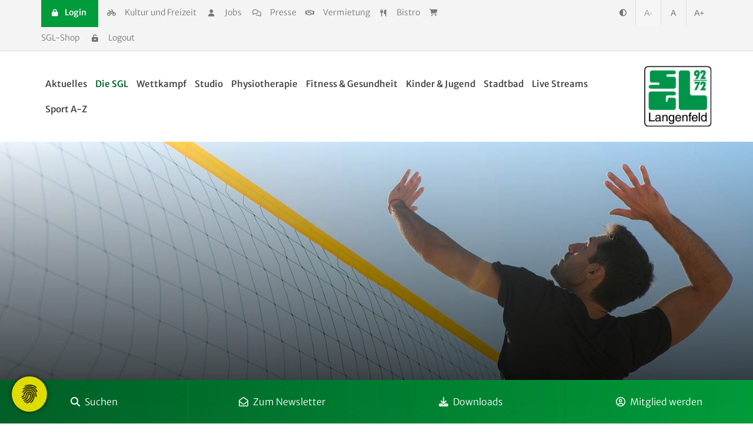

--- FILE ---
content_type: text/html; charset=utf-8
request_url: https://www.sglangenfeld.de/de/die-sgl/vermietung/beachvolleyball/
body_size: 22228
content:
<!DOCTYPE html>
<html lang="de" class="subtemplate__header__logo-right-nav-left subtemplate__footer__one-col-content subtemplate__content__sidebar-left-content-right subtemplate__header-addon-top__one-col-single-content-area subtemplate__footer-addon-bottom__two-col-single-content-areas subtemplate__slider__small-caption-left subtemplate__quicklinks__hidden subtemplate__slider-addon-bottom__hidden subtemplate__quicklinks-mobile__hidden subtemplate__footer-addon-top__hidden subtemplate__header-addon-bottom__hidden subtemplate__seo-navigation__hidden mobile-nav-left">
    <head>
        <meta http-equiv="content-type" content="text/html; charset=utf-8">

<title>Beachvolleyball - Vermietung - Die SGL | Die Sportgemeinschaft Langenfeld 92/72 e.V.</title>
<meta name="msapplication-config" content="/_media/themes/1/layout/browserconfig.xml" >
<meta http-equiv="X-UA-Compatible" content="IE=edge" >
<meta name="viewport" content="width=device-width, initial-scale=1" >
<meta name="description" content="Beachvolleyball bei der SGL - Willkommen bei der SGL - wir bieten Ihnen Sportangebote von A bis Z. Fitness- und Gesundheitssport, Kinder- und Jugendsport, Wettkampfsport. Bei uns finden Sie das passende Sportangebot." >
<meta name="robots" content="index,follow,noodp" >
<meta property="og:title" content="Beachvolleyball - Vermietung - Die SGL | Die Sportgemeinschaft Langenfeld 92/72 e.V." >
<meta property="og:description" content="Beachvolleyball bei der SGL - Willkommen bei der SGL - wir bieten Ihnen Sportangebote von A bis Z. Fitness- und Gesundheitssport, Kinder- und Jugendsport, Wettkampfsport. Bei uns finden Sie das passen" >
<meta property="og:image" content="https://www.sglangenfeld.de/_cache/images/cms/Header/.b3beea058dc23735bb658600784a90a1/DSC_0046.JPG" >
<meta property="og:url" content="https://www.sglangenfeld.de/de/die-sgl/vermietung/beachvolleyball/" >

<link rel="canonical" href="https://www.sglangenfeld.de/de/die-sgl/vermietung/beachvolleyball/">
<link href="/_cache/licenses/license.txt?version=20260130092350" rel="license">
<link href="/_media/themes/1/layout/favicon.ico?version=20260130092350" rel="shortcut icon" type="image/x-icon">
<link rel="icon" type="image/png" sizes="16x16" href="/_media/themes/1/layout/favicon-16x16.png?version=20260130092350">
<link rel="icon" type="image/png" sizes="32x32" href="/_media/themes/1/layout/favicon-32x32.png?version=20260130092350">
<link rel="apple-touch-icon" type="image/png" sizes="180x180" href="/_media/themes/1/layout/apple-touch-icon.png?version=20260130092350">
<link rel="shortcut icon" type="image/png" sizes="196x196" href="/_media/themes/1/layout/android-icon.png?version=20260130092350">
<link rel="manifest" href="/_media/themes/1/layout/site.webmanifest?version=20260130092350">
<link rel="mask-icon" href="/_media/themes/1/layout/safari-pinned-tab.svg?version=20260130092350" color="#ffffff">
<style id="headInvisibleStyleTag">@charset "UTF-8";html{font-family:sans-serif;-ms-text-size-adjust:100%;-webkit-text-size-adjust:100%}body{margin:0}header,nav,section{display:block}a{background-color:transparent}img{border:0}button,input{color:inherit;font:inherit;margin:0}button{overflow:visible}button{text-transform:none}button{-webkit-appearance:button}button::-moz-focus-inner,input::-moz-focus-inner{border:0;padding:0}input{line-height:normal}fieldset{border:1px solid #c0c0c0;margin:0 2px;padding:0.35em 0.625em 0.75em}*{box-sizing:border-box}*:before,*:after{box-sizing:border-box}html{font-size:10px}body{font-family:"Lucida Sans","Lucida Grande","Lucida Sans Unicode","sans-serif";font-size:14px;line-height:1.5;color:#333;background-color:#fff}input,button{font-family:inherit;font-size:inherit;line-height:inherit}a{color:#606060;text-decoration:none}img{vertical-align:middle}.img-responsive{display:block;max-width:100%;height:auto}p{margin:0 0 10.5px}ul{margin-top:0;margin-bottom:10.5px}ul ul{margin-bottom:0}.container{margin-right:auto;margin-left:auto;padding-left:15px;padding-right:15px}.container:before,.container:after{content:" ";display:table}.container:after{clear:both}@media (min-width:768px){.container{width:750px}}@media (min-width:992px){.container{width:970px}}@media (min-width:1200px){.container{width:1170px}}.row{margin-left:-15px;margin-right:-15px}.row:before,.row:after{content:" ";display:table}.row:after{clear:both}.col-lg-2,.col-xs-3,.col-md-3,.col-xs-4,.col-sm-4,.col-lg-4,.col-sm-8,.col-lg-8,.col-xs-9,.col-md-9,.col-lg-10,.col-xs-12,.col-sm-12{position:relative;min-height:1px;padding-left:15px;padding-right:15px}.col-xs-3,.col-xs-4,.col-xs-9,.col-xs-12{float:left}.col-xs-3{width:25%}.col-xs-4{width:33.33333%}.col-xs-9{width:75%}.col-xs-12{width:100%}@media (min-width:768px){.col-sm-4,.col-sm-8,.col-sm-12{float:left}.col-sm-4{width:33.33333%}.col-sm-8{width:66.66667%}.col-sm-12{width:100%}}@media (min-width:992px){.col-md-3,.col-md-9{float:left}.col-md-3{width:25%}.col-md-9{width:75%}}@media (min-width:1200px){.col-lg-2,.col-lg-4,.col-lg-8,.col-lg-10{float:left}.col-lg-2{width:16.66667%}.col-lg-4{width:33.33333%}.col-lg-8{width:66.66667%}.col-lg-10{width:83.33333%}}fieldset{padding:0;margin:0;border:0;min-width:0}.form-control{display:block;width:100%;height:35px;padding:6px 12px;font-size:14px;line-height:1.5;color:#777;background-color:#fff;background-image:none;border:1px solid #ddd;border-radius:0px;box-shadow:inset 0 1px 1px rgba(0,0,0,0.075)}.form-control::-moz-placeholder{color:#e6e6e6;opacity:1}.form-control:-ms-input-placeholder{color:#e6e6e6}.form-control::-webkit-input-placeholder{color:#e6e6e6}.form-group{margin-bottom:15px}.btn{display:inline-block;margin-bottom:0;font-weight:normal;text-align:center;vertical-align:middle;-ms-touch-action:manipulation;touch-action:manipulation;background-image:none;border:1px solid transparent;white-space:nowrap;padding:6px 12px;font-size:14px;line-height:1.5;border-radius:0px}.btn-default{color:#333;background-color:#fff;border-color:#e5e5e5}.btn-primary{color:#fff;background-color:#606060;border-color:#535353}.btn-sm{padding:4px 8px;font-size:12px;line-height:1.5;border-radius:0px}.nav{margin-bottom:0;padding-left:0;list-style:none}.nav:before,.nav:after{content:" ";display:table}.nav:after{clear:both}.navbar{position:relative;min-height:40px;margin-bottom:21px;border:1px solid transparent}.navbar:before,.navbar:after{content:" ";display:table}.navbar:after{clear:both}@media (min-width:768px){.navbar{border-radius:0px}}.navbar-toggle{position:relative;float:right;margin-right:15px;padding:9px 10px;margin-top:3px;margin-bottom:3px;background-color:transparent;background-image:none;border:1px solid transparent;border-radius:0px}@media (min-width:768px){.navbar-toggle{display:none}}.carousel-caption{position:absolute;left:15%;right:15%;bottom:20px;z-index:10;padding-top:20px;padding-bottom:20px;color:#fff;text-align:center;text-shadow:0 1px 2px rgba(0,0,0,0.15)}.carousel-caption .btn{text-shadow:none}@media screen and (min-width:768px){.carousel-caption{left:20%;right:20%;padding-bottom:30px}}.clearfix:before,.clearfix:after{content:" ";display:table}.clearfix:after{clear:both}.pull-right{float:right!important}.hidden{display:none!important;visibility:hidden!important}@-ms-viewport{width:device-width}.visible-xs,.visible-sm,.visible-md{display:none!important}@media (max-width:767px){.visible-xs{display:block!important}}@media (min-width:768px) and (max-width:991px){.visible-sm{display:block!important}}@media (min-width:992px) and (max-width:1199px){.visible-md{display:block!important}}@media (max-width:767px){.hidden-xs{display:none!important}}@media (min-width:768px) and (max-width:991px){.hidden-sm{display:none!important}}@media (min-width:992px) and (max-width:1199px){.hidden-md{display:none!important}}@media (min-width:1200px){.hidden-lg{display:none!important}}.btn{padding:4px 18px}.btn-sm{padding:2px 8px}.form-control{box-shadow:inset 0 0 0 transparent}.amphiicon{font-family:var(--amphiicon-style-family,"Font Awesome 6 Pro");font-weight:var(--amphiicon-style, 900)}.amphiicon,.amphiicon-solid,.amphiicon-regular{-moz-osx-font-smoothing:grayscale;-webkit-font-smoothing:antialiased;display:var(--amphiicon-display, inline-block);font-style:normal;font-variant:normal;line-height:1;text-rendering:auto}.amphiicon-solid,.amphiicon-regular{font-family:'Font Awesome 6 Pro'}.amphiicon-1x{font-size:1em}.amphiicon-comments::before{content:""}.amphiicon-unlock-alt::before{content:""}.amphiicon-lock::before{content:""}.amphiicon-bicycle::before{content:""}.amphiicon-user::before{content:""}.amphiicon-handshake::before{content:""}.amphiicon-envelope-open::before{content:""}.amphiicon-cart-shopping::before{content:""}.amphiicon-download::before{content:""}.amphiicon-utensils::before{content:""}.amphiicon-angle-down::before{content:""}.amphiicon-magnifying-glass::before{content:""}.amphiicon-search::before{content:""}.amphiicon-circle-user::before{content:""}.amphiicon-adjust::before{content:""}.amphiicon-times::before{content:""}.amphiicon-angle-up::before{content:""}:root,:host{--amphiicon-style-family-brands:'Font Awesome 6 Brands';--amphiicon-font-brands:normal 400 1em/1 'Font Awesome 6 Brands'}:root,:host{--amphiicon-style-family-duotone:'Font Awesome 6 Duotone';--amphiicon-font-duotone:normal 900 1em/1 'Font Awesome 6 Duotone'}:root,:host{--amphiicon-style-family-classic:'Font Awesome 6 Pro';--amphiicon-font-solid:normal 900 1em/1 'Font Awesome 6 Pro'}@font-face{font-family:'Font Awesome 6 Pro';font-style:normal;font-weight:900;font-display:block;src:url("/_media/base/font-awesome/webfonts/fa-solid-900.woff2") format("woff2"),url("/_media/base/font-awesome/webfonts/fa-solid-900.ttf") format("truetype")}.amphiicon-solid{font-weight:900}:root,:host{--amphiicon-style-family-classic:'Font Awesome 6 Pro';--amphiicon-font-light:normal 300 1em/1 'Font Awesome 6 Pro'}@font-face{font-family:'Font Awesome 6 Pro';font-style:normal;font-weight:300;font-display:block;src:url("/_media/base/font-awesome/webfonts/fa-light-300.woff2") format("woff2"),url("/_media/base/font-awesome/webfonts/fa-light-300.ttf") format("truetype")}:root,:host{--amphiicon-style-family-classic:'Font Awesome 6 Pro';--amphiicon-font-regular:normal 400 1em/1 'Font Awesome 6 Pro'}@font-face{font-family:'Font Awesome 6 Pro';font-style:normal;font-weight:400;font-display:block;src:url("/_media/base/font-awesome/webfonts/fa-regular-400.woff2") format("woff2"),url("/_media/base/font-awesome/webfonts/fa-regular-400.ttf") format("truetype")}.amphiicon-regular{font-weight:400}@font-face{font-family:FontAwesome;font-style:normal;font-weight:400;font-display:block;src:url("/_media/base/font-awesome/webfonts/fa-regular-400.woff2") format("woff2"),url("/_media/base/font-awesome/webfonts/fa-regular-400.ttf") format("truetype")}body:after{content:url(/_media/base/javascript/responsive/lightbox2/img/close.png) url(/_media/base/javascript/responsive/lightbox2/img/loading.gif) url(/_media/base/javascript/responsive/lightbox2/img/prev.png) url(/_media/base/javascript/responsive/lightbox2/img/next.png);display:none}body{word-wrap:break-word;overflow-wrap:break-word}a::-moz-focus-inner{outline:none}.headline1{font-size:24px}.headline2{font-size:20px}@media (max-width:480px){input{font-size:16px!important}}@media (max-width:767px){input{-webkit-appearance:none}}.btn{text-transform:uppercase;white-space:normal}.btn .amphiicon{margin-right:5px}.btn-icon{padding:4px 18px}.amphiicon{position:inherit;top:auto}.amphi-slideshow{position:relative}.header-img{display:none;background-repeat:no-repeat;background-position:center center;-webkit-background-size:cover;-moz-background-size:cover;-o-background-size:cover;background-size:cover}div.header-img.item{background-repeat:no-repeat;background-position:center center;-webkit-background-size:cover;-moz-background-size:cover;-o-background-size:cover;background-size:cover}.owl-carousel{overflow:hidden}.nav ul{margin:0;padding:0;list-style-type:none}.navbar{margin:0;padding:0;outline:0;border:0}.navbar-toggle{margin:0;padding:0;outline:0;border:0;color:#fff;background:#333;text-decoration:none;z-index:99998}.mobile-nav{-webkit-overflow-scrolling:touch;background:rgb(96,96,96);z-index:99998}.mobile-nav *{border-width:0;border-style:solid;border-color:transparent}.mobile-nav.type-collapse ul li{display:block;position:relative;border-top-width:1px}.mobile-nav .nav-group+.nav-group .level-1>li.first-entry{border-top-width:0}.mobile-nav.type-collapse .level-1>li.sole-entry,.mobile-nav.type-collapse .level-1>li.last-entry{border-bottom-width:1px}.mobile-nav.type-collapse ul li a{display:block;padding:0 48px 0 10px;text-decoration:none}.mobile-nav.type-collapse ul li span.dropdown-toggle{display:block;position:absolute;right:0;top:0;width:48px;padding:0;font-size:18px;line-height:48px;text-align:center;border-left-width:1px}.mobile-nav.type-collapse .level-1 li a{font-size:15px;font-weight:bold;line-height:48px;text-transform:uppercase;padding-left:20px}.mobile-nav.type-collapse .level-2 li a{font-size:13px;font-weight:normal;text-transform:none}.mobile-nav.type-collapse .level-3 li a{padding-left:40px}.mobile-nav.type-collapse .level-4 li a{padding-left:60px}.mobile-nav.type-collapse .level-5 li a{padding-left:80px}.mobile-nav *{border-color:rgba(0,0,0,.15)}.mobile-nav .level-1{background:#606060}.mobile-nav ul li a{color:#bbb}.mobile-nav ul li span.dropdown-toggle{color:#fff;background:transparent}li.megamenue-trigger{position:inherit}li.megamenue-trigger .megamenue-wrapper{position:absolute;width:calc(100% - 30px);background:#fff;left:15px;padding:10px;opacity:0;visibility:hidden}li.megamenue-trigger .megamenue-wrapper ul>li{display:block}li.megamenue-trigger .megamenue-wrapper ul>li>span a{padding:10px 15px;text-transform:none;display:block}.search-input input{margin:0}.search-btn .btn{display:flex;align-items:center;justify-content:center}.search-btn .btn .amphiicon{flex:1;top:0;margin:auto;padding:auto}@media (max-width:767px){input{-webkit-appearance:auto}}@-webkit-keyframes fadeInUp{0%{opacity:0;-webkit-transform:translate3d(0,100%,0);transform:translate3d(0,100%,0)}100%{opacity:1;-webkit-transform:none;transform:none}}@keyframes fadeInUp{0%{opacity:0;-webkit-transform:translate3d(0,100%,0);transform:translate3d(0,100%,0)}100%{opacity:1;-webkit-transform:none;transform:none}}.owl-carousel{position:relative}.owl-carousel{display:none;width:100%;z-index:1}html{line-height:1.15;-ms-text-size-adjust:100%;-webkit-text-size-adjust:100%}body{margin:0}header,nav,section{display:block}a{background-color:transparent;-webkit-text-decoration-skip:objects}img{border-style:none}img.img-responsive.lazyload{width:100%;aspect-ratio:attr(width)/attr(height)}button,input{font-family:sans-serif;font-size:100%;line-height:1.15;margin:0}button,input{overflow:visible}button{text-transform:none}button,[type=submit]{-webkit-appearance:button}button::-moz-focus-inner,[type=submit]::-moz-focus-inner{border-style:none;padding:0}button:-moz-focusring,[type=submit]:-moz-focusring{outline:1px dotted ButtonText}fieldset{padding:0}::-webkit-file-upload-button{-webkit-appearance:button;font:inherit}html{text-rendering:optimizeLegibility!important;-webkit-font-smoothing:antialiased!important}:focus{outline:none}::-moz-focus-inner{border:0}.btn{text-transform:none;white-space:normal;font-size:inherit;line-height:inherit}p{margin:0 0 10px}.navigation{margin:0;padding:0;list-style-type:none}.navigation li{position:relative}.navigation li a{display:block}.vertical-center{display:-webkit-box;display:-ms-flexbox;display:flex;-webkit-box-align:center;-ms-flex-align:center;align-items:center}.search-input{padding-left:15px}.search-btn .btn{margin-top:0;padding:8px 10px}.editor-style__wordmark{background:#009B3A;color:#fff;padding:2px 7px}html .header .top-nav .navigation.level-1>li>ul{margin-top:2rem}html .header .top-nav .navigation.level-1>li.megamenue-trigger .megamenue-wrapper{margin-top:2rem}.navbar-toggle{background:transparent}.hamburger{padding:0 15px;display:inline-block;font:inherit;color:inherit;text-transform:none;background-color:transparent;border:0;margin:0;overflow:visible}.hamburger-box{width:40px;height:21px;display:block;position:relative}.hamburger-inner{display:block;top:50%;margin-top:2px}.hamburger-inner,.hamburger-inner::before,.hamburger-inner::after{width:40px;height:3px;background-color:rgb(44,45,48);border-radius:0px;position:absolute}.hamburger-inner::before,.hamburger-inner::after{content:"";display:block}.hamburger-inner::before{top:-9px}.hamburger-inner::after{bottom:-9px}.header .top-nav .main-nav>li.megamenue-trigger{position:static}.header .top-nav .main-nav>li.megamenue-trigger .megamenue-wrapper{-webkit-box-shadow:0 10px 30px rgba(0,0,0,0.1);box-shadow:0 10px 30px rgba(0,0,0,0.1);border-top:0;z-index:800;max-height:70vh;overflow:auto}.header .top-nav .main-nav>li.megamenue-trigger .megamenue-wrapper>div>.row{margin:0}.header .top-nav .main-nav>li.megamenue-trigger .megamenue-wrapper>div>.row ul li a{border-bottom:1px solid rgba(0,0,0,0.1)}.header .top-nav .main-nav>li.megamenue-trigger .megamenue-wrapper>div>.row:last-child ul li a{border-bottom:none}.header .top-nav .main-nav>li.megamenue-trigger .megamenue-wrapper ul{position:static;padding:0;border-top:none;-webkit-box-shadow:none;box-shadow:none;min-width:100%}.navigation-responsive-wrapper-top{background-color:transparent;max-width:100%;height:auto;text-align:center;margin:0 auto;display:block;padding:25px 60px}.navigation-responsive-wrapper-top a{display:inline-block}.navigation-responsive-wrapper-bottom{padding:25px 15px}header{display:contents}.header{position:sticky;position:-webkit-sticky;top:0;z-index:800}:root header{display:block}.slider{overflow:hidden}.slider:after{font-size:5px;width:1em;height:1em;border-radius:50%;position:absolute;top:calc(50% - 15px);left:50%;text-indent:-9999em;-webkit-animation:slider-spinner_dot-line 3s infinite ease-in;animation:slider-spinner_dot-line 3s infinite ease-in}@-webkit-keyframes slider-spinner_dot-line{0%,90%,100%{-webkit-box-shadow:6em 0 0 1em #fff,2em 0 0 -1em #fff,-2em 0 0 -1em #fff,-6em 0 0 -1em #fff,-10em 0 0 -1em #fff;box-shadow:6em 0 0 1em #fff,2em 0 0 -1em #fff,-2em 0 0 -1em #fff,-6em 0 0 -1em #fff,-10em 0 0 -1em #fff}10%,80%{-webkit-box-shadow:6em 0 0 -1em #fff,2em 0 0 1em #fff,-2em 0 0 -1em #fff,-6em 0 0 -1em #fff,-10em 0 0 -1em #fff;box-shadow:6em 0 0 -1em #fff,2em 0 0 1em #fff,-2em 0 0 -1em #fff,-6em 0 0 -1em #fff,-10em 0 0 -1em #fff}20%,70%{-webkit-box-shadow:6em 0 0 -1em #fff,2em 0 0 -1em #fff,-2em 0 0 1em #fff,-6em 0 0 -1em #fff,-10em 0 0 -1em #fff;box-shadow:6em 0 0 -1em #fff,2em 0 0 -1em #fff,-2em 0 0 1em #fff,-6em 0 0 -1em #fff,-10em 0 0 -1em #fff}30%,60%{-webkit-box-shadow:6em 0 0 -1em #fff,2em 0 0 -1em #fff,-2em 0 0 -1em #fff,-6em 0 0 1em #fff,-10em 0 0 -1em #fff;box-shadow:6em 0 0 -1em #fff,2em 0 0 -1em #fff,-2em 0 0 -1em #fff,-6em 0 0 1em #fff,-10em 0 0 -1em #fff}40%,50%{-webkit-box-shadow:6em 0 0 -1em #fff,2em 0 0 -1em #fff,-2em 0 0 -1em #fff,-6em 0 0 -1em #fff,-10em 0 0 1em #fff;box-shadow:6em 0 0 -1em #fff,2em 0 0 -1em #fff,-2em 0 0 -1em #fff,-6em 0 0 -1em #fff,-10em 0 0 1em #fff}}@keyframes slider-spinner_dot-line{0%,90%,100%{-webkit-box-shadow:6em 0 0 1em #fff,2em 0 0 -1em #fff,-2em 0 0 -1em #fff,-6em 0 0 -1em #fff,-10em 0 0 -1em #fff;box-shadow:6em 0 0 1em #fff,2em 0 0 -1em #fff,-2em 0 0 -1em #fff,-6em 0 0 -1em #fff,-10em 0 0 -1em #fff}10%,80%{-webkit-box-shadow:6em 0 0 -1em #fff,2em 0 0 1em #fff,-2em 0 0 -1em #fff,-6em 0 0 -1em #fff,-10em 0 0 -1em #fff;box-shadow:6em 0 0 -1em #fff,2em 0 0 1em #fff,-2em 0 0 -1em #fff,-6em 0 0 -1em #fff,-10em 0 0 -1em #fff}20%,70%{-webkit-box-shadow:6em 0 0 -1em #fff,2em 0 0 -1em #fff,-2em 0 0 1em #fff,-6em 0 0 -1em #fff,-10em 0 0 -1em #fff;box-shadow:6em 0 0 -1em #fff,2em 0 0 -1em #fff,-2em 0 0 1em #fff,-6em 0 0 -1em #fff,-10em 0 0 -1em #fff}30%,60%{-webkit-box-shadow:6em 0 0 -1em #fff,2em 0 0 -1em #fff,-2em 0 0 -1em #fff,-6em 0 0 1em #fff,-10em 0 0 -1em #fff;box-shadow:6em 0 0 -1em #fff,2em 0 0 -1em #fff,-2em 0 0 -1em #fff,-6em 0 0 1em #fff,-10em 0 0 -1em #fff}40%,50%{-webkit-box-shadow:6em 0 0 -1em #fff,2em 0 0 -1em #fff,-2em 0 0 -1em #fff,-6em 0 0 -1em #fff,-10em 0 0 1em #fff;box-shadow:6em 0 0 -1em #fff,2em 0 0 -1em #fff,-2em 0 0 -1em #fff,-6em 0 0 -1em #fff,-10em 0 0 1em #fff}}.slider{z-index:100}.slider:after{content:"";display:table;z-index:-1}.header-addon-top{background-color:#f4f4f4;font-size:14px;color:#444;padding:10px 0}.header-addon-top .text-wrapper p{padding:0;margin:0}.header-addon-top a{color:#444}.header-addon-top .amphiicon{position:inherit;top:auto;text-align:center;padding:8px 0;background-color:#fff;color:#444;width:27px;height:27px;margin:0 6px;font-size:12px;border-radius:40px}.header{background:#fff;-webkit-box-shadow:0 10px 30px rgba(0,0,0,0.1);box-shadow:0 10px 30px rgba(0,0,0,0.1)}.header .logo{position:relative;display:-webkit-box;display:-ms-flexbox;display:flex}.header .logo a{display:inline-block}.header .logo img{width:100%;max-width:100%}.header .top-nav .navigation>li{display:inline-block}.header .top-nav .navigation>li span>a{font-family:"Merriweather Sans",sans-serif;font-size:0.95rem;font-weight:500;color:#444;text-transform:none;padding:10px 7px;line-height:1.55;background:transparent}.header .top-nav .navigation>li>ul{border-top:0}.header .top-nav .navigation>li ul{position:absolute;opacity:0;visibility:hidden;background:#fff;top:100%;z-index:800;min-width:250px;text-align:left;padding:10px;left:0;-webkit-box-shadow:0 10px 30px rgba(0,0,0,0.1);box-shadow:0 10px 30px rgba(0,0,0,0.1);max-height:70vh;overflow:scroll;-ms-overflow-style:none;scrollbar-width:none}.header .top-nav .navigation>li ul::-webkit-scrollbar{display:none}.header .top-nav .navigation>li ul li{display:block}.header .top-nav .navigation>li ul li span>a{font-size:1rem;font-weight:300;color:#444;padding:10px 15px;border-bottom:1px solid rgba(0,0,0,0.1);letter-spacing:0.2px;line-height:1.55;white-space:nowrap;text-transform:none;background:transparent}.header .top-nav .navigation>li ul li span>a:before{content:"\f105";font:normal normal normal 14px/1 FontAwesome;display:inline-block;font-style:normal;font-weight:normal;text-rendering:auto;-webkit-font-smoothing:antialiased;-moz-osx-font-smoothing:grayscale;-webkit-transform:translate(0,0);transform:translate(0,0);margin-right:10px}.header .top-nav .navigation>li ul li span>a:after{content:none}.header .top-nav .navigation>li ul li:last-child>span>a{border-bottom:none}@media screen and (max-width:1269px){.header .top-nav .navigation>li>span>a{padding:10px}}@media screen and (max-width:1199px){.header .top-nav .navigation>li>span>a{font-size:16px;padding:10px 8px}}@media screen and (max-width:1061px){.header .top-nav .navigation>li>span>a{font-size:15px}}.header__logo-right-nav-left{padding:25px 0}.header__logo-right-nav-left .logo-wrapper .logo a img{float:right}.header__logo-right-nav-left .top-nav{float:left}@media screen and (max-width:1199px){.header__logo-right-nav-left .top-nav{float:left}}@media screen and (max-width:991px){.header__logo-right-nav-left .logo-wrapper .logo{float:right}}.quicklinks{position:fixed;top:45%;z-index:900;list-style-type:none;margin:0;padding:0}.quicklinks__icons-left{-webkit-transform:translate(-100%,-45%);transform:translate(-100%,-45%);left:0}.quicklinks__icons-left .quicklinks_item{border-top-left-radius:0;border-bottom-left-radius:0;left:45px;-webkit-transform:translateX(-100%);transform:translateX(-100%)}.quicklinks__icons-left .quicklinks_item:hover,.quicklinks__icons-left .quicklinks_item.hover{left:0}.quicklinks__icons-left .quicklinks_item.quicklinks_box .quicklinks_box_label{border-top-left-radius:0;border-bottom-left-radius:0}.quicklinks__icons-left .quicklinks_item.quicklinks_icons .quicklinks_icons_label{border-top-left-radius:0;border-bottom-left-radius:0}.quicklinks__icons-right{-webkit-transform:translate(200%,-45%);transform:translate(200%,-45%);right:0}.quicklinks__icons-right .quicklinks_item{border-top-right-radius:0;border-bottom-right-radius:0;float:right;right:45px;-webkit-transform:translateX(100%);transform:translateX(100%)}.quicklinks__icons-right .quicklinks_item:hover,.quicklinks__icons-right .quicklinks_item.hover{right:0}.quicklinks__icons-right .quicklinks_item.quicklinks_box .quicklinks_box_label{border-top-right-radius:0;border-bottom-right-radius:0}.quicklinks__icons-right .quicklinks_item.quicklinks_icons .quicklinks_icons_label{border-top-right-radius:0;border-bottom-right-radius:0}.slider{position:relative;background-color:#95C11E}.slider.slider_big{min-height:calc(100vh - 198px)}.slider.slider_big .amphi-slideshow{min-height:calc(100vh - 198px)}.slider.slider_big .amphi-slideshow .header-img{min-height:calc(100vh - 198px)}.slider.slider_big .amphi-slideshow .header-img .caption-wrapper .carousel-caption .headline1{font-size:3rem}.slider.slider_big .amphi-slideshow .header-img .caption-wrapper .carousel-caption .headline2{font-size:2.1rem}.slider.slider_big .amphi-slideshow .header-img .caption-wrapper .carousel-caption .text-wrapper{font-size:1rem}.slider .header-img{height:100%;width:100%;display:-webkit-box;display:-ms-flexbox;display:flex;-webkit-box-align:center;-ms-flex-align:center;align-items:center;-webkit-box-pack:center;-ms-flex-pack:center;justify-content:center;position:relative}.slider .header-img .caption-wrapper{width:auto;display:-webkit-box;display:-ms-flexbox;display:flex;margin:0 15px;position:relative;z-index:100}.slider .header-img .caption-wrapper .carousel-caption{background:transparent;margin:60px 0;padding:0;display:inline-block;max-width:100%;word-break:break-word;left:unset;right:unset;top:unset;bottom:unset;position:static}.slider .header-img .caption-wrapper .carousel-caption .headline1{color:#fff}.slider .header-img .caption-wrapper .carousel-caption .headline1 a{color:#fff}.slider .header-img .caption-wrapper .carousel-caption .headline2{color:#fff}.slider .header-img .caption-wrapper .carousel-caption .headline2 a{color:#fff}.slider .header-img .caption-wrapper .carousel-caption .text-wrapper{color:#fff}.slider .header-img .caption-wrapper .carousel-caption .text-wrapper p{margin-bottom:0}.slider .header-img:after{content:"";position:absolute;top:0;left:0;height:100%;width:100%;background:-webkit-gradient(linear,left bottom,left top,from(rgba(0,0,0,0.8)),to(rgba(0,95,39,0)));background:linear-gradient(0deg,rgba(0,0,0,0.8) 0%,rgba(0,95,39,0) 100%)}.slider .amphi-slider .header-img{position:absolute}.slider .amphi-slider .owl-carousel{display:block}@media (min-width:768px){.slider .header-img .caption-wrapper{width:720px;margin:0}.slider .header-img .caption-wrapper .carousel-caption{padding:0;max-width:100%}.slider.slider_big{min-height:calc(100vh - 260px)}.slider.slider_big .amphi-slideshow{min-height:calc(100vh - 260px)}.slider.slider_big .amphi-slideshow .header-img{min-height:calc(100vh - 260px)}}@media (min-width:992px){.slider .header-img .caption-wrapper{width:870px}.slider .header-img .caption-wrapper .carousel-caption{max-width:100%}.slider.slider_big{min-height:calc(100vh - 272px)}.slider.slider_big .amphi-slideshow{min-height:calc(100vh - 272px)}.slider.slider_big .amphi-slideshow .header-img{min-height:calc(100vh - 272px)}}@media (min-width:1062px){.slider .header-img .caption-wrapper{width:940px}}@media (min-width:1200px){.slider .header-img .caption-wrapper{width:1070px}.slider.slider_big{min-height:calc(100vh - 272px)}.slider.slider_big .amphi-slideshow{min-height:calc(100vh - 272px)}.slider.slider_big .amphi-slideshow .header-img{min-height:calc(100vh - 272px)}}@media (min-width:1270px){.slider .header-img .caption-wrapper{width:1140px}}.slider__big-caption-center .header-img .caption-wrapper{-webkit-box-pack:center;-ms-flex-pack:center;justify-content:center}.slider__big-caption-center .header-img .caption-wrapper .carousel-caption{text-align:center}.slider__big-caption-left .header-img .caption-wrapper{-webkit-box-pack:start;-ms-flex-pack:start;justify-content:flex-start}.slider__big-caption-left .header-img .caption-wrapper .carousel-caption{text-align:left}.slider__big-caption-right .header-img .caption-wrapper{-webkit-box-pack:end;-ms-flex-pack:end;justify-content:flex-end}.slider__big-caption-right .header-img .caption-wrapper .carousel-caption{text-align:right}.slider__small-caption-center .header-img .caption-wrapper{-webkit-box-pack:center;-ms-flex-pack:center;justify-content:center}.slider__small-caption-center .header-img .caption-wrapper .carousel-caption{text-align:center}.slider__small-caption-left .header-img .caption-wrapper{-webkit-box-pack:start;-ms-flex-pack:start;justify-content:flex-start}.slider__small-caption-left .header-img .caption-wrapper .carousel-caption{text-align:left}.slider__small-caption-right .header-img .caption-wrapper{-webkit-box-pack:end;-ms-flex-pack:end;justify-content:flex-end}.slider__small-caption-right .header-img .caption-wrapper .carousel-caption{text-align:right}@media (min-width:768px){.container{width:750px}.slider .header-img .caption-wrapper{width:720px}}@media (min-width:992px){.container{width:900px}.slider .header-img .caption-wrapper{width:870px}}@media (min-width:1062px){.container{width:970px}.slider .header-img .caption-wrapper{width:940px}}@media (min-width:1200px){.container{width:1100px}.slider .header-img .caption-wrapper{width:1070px}}@media (min-width:1270px){.container{width:1170px}.slider .header-img .caption-wrapper{width:1140px}}.btn-default,a.btn-primary,.btn-primary{color:rgb(44,45,48);background-color:#009B3A;border:2px solid rgb(222,220,0);border-radius:5px;margin-top:18px;-webkit-box-shadow:none;box-shadow:none;display:inline-block;font-family:"Merriweather Sans",sans-serif;padding:10px 25px 10px;font-weight:600;font-size:1rem;text-decoration:none;background:rgb(222,220,0);text-transform:none}.btn-default:after,a.btn-primary:after,.btn-primary:after{content:none}.btn-default:before,a.btn-primary:before,.btn-primary:before{content:none}.btn-icon:before,.btn-icon:after{display:none}.headline1{font-size:2.8rem;font-family:"Catamaran",sans-serif;line-height:1.2;margin:0 0 10px 0;font-weight:700;color:#005f27}.headline2{font-size:2rem;font-family:"Catamaran",sans-serif;line-height:1.2;margin-bottom:10px;font-weight:300;color:#009B3A}a{color:#009B3A;text-decoration:none}a,a:visited{outline:0 none!important}.mobile-nav,.mobile-nav.type-collapse{background:#fff}.mobile-nav .level-1,.mobile-nav.type-collapse .level-1{background:#fff}.mobile-nav .level-1>li a,.mobile-nav.type-collapse .level-1>li a{font-family:"Catamaran",sans-serif;font-size:1.125rem;font-weight:600;color:#444;text-transform:none;padding:10px 50px 10px 15px;line-height:1.55}.mobile-nav .level-1>li span.dropdown-toggle,.mobile-nav.type-collapse .level-1>li span.dropdown-toggle{background-color:#fff;border-left-color:#d9d9d9;color:#444;width:50px;height:100%;padding:10px 15px;line-height:1.55}.mobile-nav .level-1>li ul li a,.mobile-nav.type-collapse .level-1>li ul li a{font-size:1rem;font-weight:400;color:#444;padding:10px 50px 10px 15px;border-bottom:none;letter-spacing:0.2px;line-height:1.55}.mobile-nav .level-1>li ul li a:before,.mobile-nav.type-collapse .level-1>li ul li a:before{content:"\f105";font:normal normal normal 14px/1 FontAwesome;display:inline-block;font-style:normal;font-weight:normal;text-rendering:auto;-webkit-font-smoothing:antialiased;-moz-osx-font-smoothing:grayscale;-webkit-transform:translate(0,0);transform:translate(0,0);margin-right:10px}.mobile-nav .level-1>li ul li a:after,.mobile-nav.type-collapse .level-1>li ul li a:after{content:none}.mobile-nav .level-1>li ul li ul li a,.mobile-nav.type-collapse .level-1>li ul li ul li a{font-weight:300;padding-left:30px;padding:10px 50px 10px 30px}.mobile-nav .level-1>li ul li ul li ul li a,.mobile-nav.type-collapse .level-1>li ul li ul li ul li a{padding-left:45px;padding:10px 50px 10px 45px}.mobile-nav .level-1>li ul li ul li ul li ul li a,.mobile-nav.type-collapse .level-1>li ul li ul li ul li ul li a{padding-left:60px;padding:10px 50px 10px 60px}html{font-size:100%;scroll-behavior:smooth}body{font-family:"Merriweather Sans",sans-serif;font-size:1rem;line-height:1.55;font-weight:300;color:#444;background-color:#fff}.website_wrapper-inner{max-width:1300px;margin:0 auto;padding-top:60px}.header .hamburger{padding:0 15px}.header .hamburger .hamburger-box{min-height:50px}.header .top-nav{background:#009B3A}@media (min-width:768px){.container{width:750px}}@media (min-width:992px){.container{width:900px}}@media (min-width:1062px){.container{width:970px}}@media (min-width:1200px){.container{width:1100px}}@media (min-width:1270px){.container{width:1170px}}@media (max-width:1299px){.website_wrapper-inner{padding-top:0}}@media (max-width:1199px){html{font-size:95%}.website_wrapper-inner{margin:0 auto}}@media (max-width:991px){html{font-size:90%}.website_wrapper-inner{margin:0 auto}}@media (max-width:767px){html{font-size:80%}.website_wrapper-inner{margin:0 auto}}@font-face{font-family:"Catamaran";font-style:normal;font-weight:200;src:url("/_media/themes/1/fonts/catamaran-v8-latin-200.eot");src:local(""),url("/_media/themes/1/fonts/catamaran-v8-latin-200.eot?#iefix") format("embedded-opentype"),url("/_media/themes/1/fonts/catamaran-v8-latin-200.woff2") format("woff2"),url("/_media/themes/1/fonts/catamaran-v8-latin-200.woff") format("woff"),url("/_media/themes/1/fonts/catamaran-v8-latin-200.ttf") format("truetype"),url("/_media/themes/1/fonts/catamaran-v8-latin-200.svg#Catamaran") format("svg");font-display:swap}@font-face{font-family:"Catamaran";font-style:normal;font-weight:300;src:url("/_media/themes/1/fonts/catamaran-v8-latin-300.eot");src:local(""),url("/_media/themes/1/fonts/catamaran-v8-latin-300.eot?#iefix") format("embedded-opentype"),url("/_media/themes/1/fonts/catamaran-v8-latin-300.woff2") format("woff2"),url("/_media/themes/1/fonts/catamaran-v8-latin-300.woff") format("woff"),url("/_media/themes/1/fonts/catamaran-v8-latin-300.ttf") format("truetype"),url("/_media/themes/1/fonts/catamaran-v8-latin-300.svg#Catamaran") format("svg");font-display:swap}@font-face{font-family:"Catamaran";font-style:normal;font-weight:400;src:url("/_media/themes/1/fonts/catamaran-v8-latin-regular.eot");src:local(""),url("/_media/themes/1/fonts/catamaran-v8-latin-regular.eot?#iefix") format("embedded-opentype"),url("/_media/themes/1/fonts/catamaran-v8-latin-regular.woff2") format("woff2"),url("/_media/themes/1/fonts/catamaran-v8-latin-regular.woff") format("woff"),url("/_media/themes/1/fonts/catamaran-v8-latin-regular.ttf") format("truetype"),url("/_media/themes/1/fonts/catamaran-v8-latin-regular.svg#Catamaran") format("svg");font-display:swap}@font-face{font-family:"Catamaran";font-style:normal;font-weight:500;src:url("/_media/themes/1/fonts/catamaran-v8-latin-500.eot");src:local(""),url("/_media/themes/1/fonts/catamaran-v8-latin-500.eot?#iefix") format("embedded-opentype"),url("/_media/themes/1/fonts/catamaran-v8-latin-500.woff2") format("woff2"),url("/_media/themes/1/fonts/catamaran-v8-latin-500.woff") format("woff"),url("/_media/themes/1/fonts/catamaran-v8-latin-500.ttf") format("truetype"),url("/_media/themes/1/fonts/catamaran-v8-latin-500.svg#Catamaran") format("svg");font-display:swap}@font-face{font-family:"Catamaran";font-style:normal;font-weight:600;src:url("/_media/themes/1/fonts/catamaran-v8-latin-600.eot");src:local(""),url("/_media/themes/1/fonts/catamaran-v8-latin-600.eot?#iefix") format("embedded-opentype"),url("/_media/themes/1/fonts/catamaran-v8-latin-600.woff2") format("woff2"),url("/_media/themes/1/fonts/catamaran-v8-latin-600.woff") format("woff"),url("/_media/themes/1/fonts/catamaran-v8-latin-600.ttf") format("truetype"),url("/_media/themes/1/fonts/catamaran-v8-latin-600.svg#Catamaran") format("svg");font-display:swap}@font-face{font-family:"Catamaran";font-style:normal;font-weight:700;src:url("/_media/themes/1/fonts/catamaran-v8-latin-700.eot");src:local(""),url("/_media/themes/1/fonts/catamaran-v8-latin-700.eot?#iefix") format("embedded-opentype"),url("/_media/themes/1/fonts/catamaran-v8-latin-700.woff2") format("woff2"),url("/_media/themes/1/fonts/catamaran-v8-latin-700.woff") format("woff"),url("/_media/themes/1/fonts/catamaran-v8-latin-700.ttf") format("truetype"),url("/_media/themes/1/fonts/catamaran-v8-latin-700.svg#Catamaran") format("svg");font-display:swap}@font-face{font-family:"Catamaran";font-style:normal;font-weight:800;src:url("/_media/themes/1/fonts/catamaran-v8-latin-800.eot");src:local(""),url("/_media/themes/1/fonts/catamaran-v8-latin-800.eot?#iefix") format("embedded-opentype"),url("/_media/themes/1/fonts/catamaran-v8-latin-800.woff2") format("woff2"),url("/_media/themes/1/fonts/catamaran-v8-latin-800.woff") format("woff"),url("/_media/themes/1/fonts/catamaran-v8-latin-800.ttf") format("truetype"),url("/_media/themes/1/fonts/catamaran-v8-latin-800.svg#Catamaran") format("svg");font-display:swap}@font-face{font-family:"Catamaran";font-style:normal;font-weight:900;src:url("/_media/themes/1/fonts/catamaran-v8-latin-900.eot");src:local(""),url("/_media/themes/1/fonts/catamaran-v8-latin-900.eot?#iefix") format("embedded-opentype"),url("/_media/themes/1/fonts/catamaran-v8-latin-900.woff2") format("woff2"),url("/_media/themes/1/fonts/catamaran-v8-latin-900.woff") format("woff"),url("/_media/themes/1/fonts/catamaran-v8-latin-900.ttf") format("truetype"),url("/_media/themes/1/fonts/catamaran-v8-latin-900.svg#Catamaran") format("svg");font-display:swap}@font-face{font-family:"Catamaran";font-style:normal;font-weight:100;src:url("/_media/themes/1/fonts/catamaran-v8-latin-100.eot");src:local(""),url("/_media/themes/1/fonts/catamaran-v8-latin-100.eot?#iefix") format("embedded-opentype"),url("/_media/themes/1/fonts/catamaran-v8-latin-100.woff2") format("woff2"),url("/_media/themes/1/fonts/catamaran-v8-latin-100.woff") format("woff"),url("/_media/themes/1/fonts/catamaran-v8-latin-100.ttf") format("truetype"),url("/_media/themes/1/fonts/catamaran-v8-latin-100.svg#Catamaran") format("svg");font-display:swap}@font-face{font-family:"Merriweather Sans";font-style:normal;font-weight:300;src:url("/_media/themes/1/fonts/merriweather-sans-v14-latin-300.eot");src:local(""),url("/_media/themes/1/fonts/merriweather-sans-v14-latin-300.eot?#iefix") format("embedded-opentype"),url("/_media/themes/1/fonts/merriweather-sans-v14-latin-300.woff2") format("woff2"),url("/_media/themes/1/fonts/merriweather-sans-v14-latin-300.woff") format("woff"),url("/_media/themes/1/fonts/merriweather-sans-v14-latin-300.ttf") format("truetype"),url("/_media/themes/1/fonts/merriweather-sans-v14-latin-300.svg#MerriweatherSans") format("svg");font-display:swap}@font-face{font-family:"Merriweather Sans";font-style:normal;font-weight:400;src:url("/_media/themes/1/fonts/merriweather-sans-v14-latin-regular.eot");src:local(""),url("/_media/themes/1/fonts/merriweather-sans-v14-latin-regular.eot?#iefix") format("embedded-opentype"),url("/_media/themes/1/fonts/merriweather-sans-v14-latin-regular.woff2") format("woff2"),url("/_media/themes/1/fonts/merriweather-sans-v14-latin-regular.woff") format("woff"),url("/_media/themes/1/fonts/merriweather-sans-v14-latin-regular.ttf") format("truetype"),url("/_media/themes/1/fonts/merriweather-sans-v14-latin-regular.svg#MerriweatherSans") format("svg");font-display:swap}@font-face{font-family:"Merriweather Sans";font-style:normal;font-weight:500;src:url("/_media/themes/1/fonts/merriweather-sans-v14-latin-500.eot");src:local(""),url("/_media/themes/1/fonts/merriweather-sans-v14-latin-500.eot?#iefix") format("embedded-opentype"),url("/_media/themes/1/fonts/merriweather-sans-v14-latin-500.woff2") format("woff2"),url("/_media/themes/1/fonts/merriweather-sans-v14-latin-500.woff") format("woff"),url("/_media/themes/1/fonts/merriweather-sans-v14-latin-500.ttf") format("truetype"),url("/_media/themes/1/fonts/merriweather-sans-v14-latin-500.svg#MerriweatherSans") format("svg");font-display:swap}@font-face{font-family:"Merriweather Sans";font-style:normal;font-weight:600;src:url("/_media/themes/1/fonts/merriweather-sans-v14-latin-600.eot");src:local(""),url("/_media/themes/1/fonts/merriweather-sans-v14-latin-600.eot?#iefix") format("embedded-opentype"),url("/_media/themes/1/fonts/merriweather-sans-v14-latin-600.woff2") format("woff2"),url("/_media/themes/1/fonts/merriweather-sans-v14-latin-600.woff") format("woff"),url("/_media/themes/1/fonts/merriweather-sans-v14-latin-600.ttf") format("truetype"),url("/_media/themes/1/fonts/merriweather-sans-v14-latin-600.svg#MerriweatherSans") format("svg");font-display:swap}@font-face{font-family:"Merriweather Sans";font-style:normal;font-weight:700;src:url("/_media/themes/1/fonts/merriweather-sans-v14-latin-700.eot");src:local(""),url("/_media/themes/1/fonts/merriweather-sans-v14-latin-700.eot?#iefix") format("embedded-opentype"),url("/_media/themes/1/fonts/merriweather-sans-v14-latin-700.woff2") format("woff2"),url("/_media/themes/1/fonts/merriweather-sans-v14-latin-700.woff") format("woff"),url("/_media/themes/1/fonts/merriweather-sans-v14-latin-700.ttf") format("truetype"),url("/_media/themes/1/fonts/merriweather-sans-v14-latin-700.svg#MerriweatherSans") format("svg");font-display:swap}@font-face{font-family:"Merriweather Sans";font-style:normal;font-weight:800;src:url("/_media/themes/1/fonts/merriweather-sans-v14-latin-800.eot");src:local(""),url("/_media/themes/1/fonts/merriweather-sans-v14-latin-800.eot?#iefix") format("embedded-opentype"),url("/_media/themes/1/fonts/merriweather-sans-v14-latin-800.woff2") format("woff2"),url("/_media/themes/1/fonts/merriweather-sans-v14-latin-800.woff") format("woff"),url("/_media/themes/1/fonts/merriweather-sans-v14-latin-800.ttf") format("truetype"),url("/_media/themes/1/fonts/merriweather-sans-v14-latin-800.svg#MerriweatherSans") format("svg");font-display:swap}@font-face{font-family:"Merriweather Sans";font-style:italic;font-weight:300;src:url("/_media/themes/1/fonts/merriweather-sans-v14-latin-300italic.eot");src:local(""),url("/_media/themes/1/fonts/merriweather-sans-v14-latin-300italic.eot?#iefix") format("embedded-opentype"),url("/_media/themes/1/fonts/merriweather-sans-v14-latin-300italic.woff2") format("woff2"),url("/_media/themes/1/fonts/merriweather-sans-v14-latin-300italic.woff") format("woff"),url("/_media/themes/1/fonts/merriweather-sans-v14-latin-300italic.ttf") format("truetype"),url("/_media/themes/1/fonts/merriweather-sans-v14-latin-300italic.svg#MerriweatherSans") format("svg");font-display:swap}@font-face{font-family:"Merriweather Sans";font-style:italic;font-weight:400;src:url("/_media/themes/1/fonts/merriweather-sans-v14-latin-italic.eot");src:local(""),url("/_media/themes/1/fonts/merriweather-sans-v14-latin-italic.eot?#iefix") format("embedded-opentype"),url("/_media/themes/1/fonts/merriweather-sans-v14-latin-italic.woff2") format("woff2"),url("/_media/themes/1/fonts/merriweather-sans-v14-latin-italic.woff") format("woff"),url("/_media/themes/1/fonts/merriweather-sans-v14-latin-italic.ttf") format("truetype"),url("/_media/themes/1/fonts/merriweather-sans-v14-latin-italic.svg#MerriweatherSans") format("svg");font-display:swap}@font-face{font-family:"Merriweather Sans";font-style:italic;font-weight:500;src:url("/_media/themes/1/fonts/merriweather-sans-v14-latin-500italic.eot");src:local(""),url("/_media/themes/1/fonts/merriweather-sans-v14-latin-500italic.eot?#iefix") format("embedded-opentype"),url("/_media/themes/1/fonts/merriweather-sans-v14-latin-500italic.woff2") format("woff2"),url("/_media/themes/1/fonts/merriweather-sans-v14-latin-500italic.woff") format("woff"),url("/_media/themes/1/fonts/merriweather-sans-v14-latin-500italic.ttf") format("truetype"),url("/_media/themes/1/fonts/merriweather-sans-v14-latin-500italic.svg#MerriweatherSans") format("svg");font-display:swap}@font-face{font-family:"Merriweather Sans";font-style:italic;font-weight:700;src:url("/_media/themes/1/fonts/merriweather-sans-v14-latin-700italic.eot");src:local(""),url("/_media/themes/1/fonts/merriweather-sans-v14-latin-700italic.eot?#iefix") format("embedded-opentype"),url("/_media/themes/1/fonts/merriweather-sans-v14-latin-700italic.woff2") format("woff2"),url("/_media/themes/1/fonts/merriweather-sans-v14-latin-700italic.woff") format("woff"),url("/_media/themes/1/fonts/merriweather-sans-v14-latin-700italic.ttf") format("truetype"),url("/_media/themes/1/fonts/merriweather-sans-v14-latin-700italic.svg#MerriweatherSans") format("svg");font-display:swap}@font-face{font-family:"Merriweather Sans";font-style:italic;font-weight:600;src:url("/_media/themes/1/fonts/merriweather-sans-v14-latin-600italic.eot");src:local(""),url("/_media/themes/1/fonts/merriweather-sans-v14-latin-600italic.eot?#iefix") format("embedded-opentype"),url("/_media/themes/1/fonts/merriweather-sans-v14-latin-600italic.woff2") format("woff2"),url("/_media/themes/1/fonts/merriweather-sans-v14-latin-600italic.woff") format("woff"),url("/_media/themes/1/fonts/merriweather-sans-v14-latin-600italic.ttf") format("truetype"),url("/_media/themes/1/fonts/merriweather-sans-v14-latin-600italic.svg#MerriweatherSans") format("svg");font-display:swap}@font-face{font-family:"Merriweather Sans";font-style:italic;font-weight:800;src:url("/_media/themes/1/fonts/merriweather-sans-v14-latin-800italic.eot");src:local(""),url("/_media/themes/1/fonts/merriweather-sans-v14-latin-800italic.eot?#iefix") format("embedded-opentype"),url("/_media/themes/1/fonts/merriweather-sans-v14-latin-800italic.woff2") format("woff2"),url("/_media/themes/1/fonts/merriweather-sans-v14-latin-800italic.woff") format("woff"),url("/_media/themes/1/fonts/merriweather-sans-v14-latin-800italic.ttf") format("truetype"),url("/_media/themes/1/fonts/merriweather-sans-v14-latin-800italic.svg#MerriweatherSans") format("svg");font-display:swap}.website_wrapper-inner{max-width:1920px;margin:0 auto;padding-top:0}.content .accessibility__font-size-changer.clearfix{display:none}.headline1{color:rgb(44,45,48)}@media (max-width:767px){.headline1{font-size:2.6rem!important}}.headline2{color:#009B3A}@media (max-width:767px){.headline2{font-size:1.8rem!important}}.mobile-nav{max-width:400px}@media screen and (max-width:991px){.header__logo-right-nav-left .logo-wrapper .logo{float:left!important}}.header-addon-top{padding:0;border-bottom:1px solid #ddd}.header-addon-top .header-addon-top-nav{display:inline-block}.header-addon-top .header-addon-top-nav .amphiicon{border-radius:0;background:transparent;color:#777}.header-addon-top .header-addon-top-nav .editor-style__wordmark{background:#009B3A;color:#fff;padding:13px 20px 16px 10px}.header-addon-top .header-addon-top-nav .editor-style__wordmark .amphiicon{color:#fff;margin:0}.header-addon-top .header-addon-top-nav .editor-style__wordmark a{color:#fff;font-weight:500}@media (max-width:991px){.header-addon-top .header-addon-top-nav .editor-style__wordmark a{display:inline-block}}@media (max-width:767px){.header-addon-top .header-addon-top-nav .editor-style__wordmark a{display:inline-block}}.header-addon-top .header-addon-top-nav .editor-style__wordmark a .amphiicon{color:#fff;margin:0}.header-addon-top .header-addon-top-nav a{color:#777;padding:8px 0;display:inline-block}@media (max-width:991px){.header-addon-top .header-addon-top-nav a.show-link{display:inline-block}}@media (max-width:767px){.header-addon-top .header-addon-top-nav a.show-link{display:inline-block}}@media (max-width:991px){.header-addon-top .header-addon-top-nav a{display:none}}@media (max-width:767px){.header-addon-top .header-addon-top-nav a{display:none}}.header-addon-top .search-wrapper{display:none;padding:0;position:relative}.header-addon-top .search-wrapper .search-icon{color:#777;padding:7.4px 0;position:relative;border-right:1px solid #ddd}.header-addon-top .search-wrapper .search-icon:before{content:"";background:#009B3A;position:absolute;width:100%;height:100%;bottom:0;left:0;-webkit-transform:scaleX(0);transform:scaleX(0);-webkit-animation:0.25s forwards no-hover-v linear;animation:0.25s forwards no-hover-v linear;-webkit-animation-fill-mode:forwards;animation-fill-mode:forwards;z-index:-1;-webkit-transform-style:preserve-3d;-webkit-backface-visibility:hidden}.header-addon-top .search-wrapper .search-icon>.amphiicon{border-radius:0;background:transparent;font-size:14px;color:#777}.header-addon-top .search-wrapper .search-icon>.amphiicon.amphiicon-times.amphiicon-solid{position:absolute;left:0;top:calc(50% - 2px);-webkit-transform:translateY(-50%);transform:translateY(-50%);color:#005f27}.header-addon-top .search-wrapper .search-icon>.amphiicon.active{opacity:1}.header-addon-top .search-wrapper .search-icon>.amphiicon.inactive{opacity:0}.header-addon-top .search-wrapper .search-box{position:absolute;left:0;top:calc(20% + 44px);min-width:350px;background:#FFF;padding:25px;-webkit-box-shadow:0 10px 30px rgba(0,0,0,0.1);box-shadow:0 10px 30px rgba(0,0,0,0.1);z-index:900}.header-addon-top .search-wrapper .search-box .form-group{margin:0}.header-addon-top .search-wrapper .search-box .btn{margin:0}.header-addon-top .search-wrapper .search-box .btn .amphiicon{position:relative;top:-1px;font-size:18px;border-radius:0;padding:0;background:transparent}.header-addon-top .search-wrapper .search-box .search-input{padding-left:15px;padding-right:0}.header-addon-top .search-wrapper .search-box.hidden-box{opacity:0;visibility:hidden}.header-addon-top .accessibility-menue{-webkit-box-orient:horizontal;-webkit-box-direction:normal;-ms-flex-direction:row;flex-direction:row;-webkit-box-pack:start;-ms-flex-pack:start;justify-content:flex-start;background:none;border:0;width:172px;float:right}.header-addon-top .accessibility-menue .adjust-icon{padding:0;font-size:20px}.header-addon-top .accessibility-menue .adjust-icon a{color:#777;width:43px;height:43px;border:none;display:block;text-align:center;background:transparent;padding:3px 0;border-right:1px solid #ddd}.header-addon-top .accessibility-menue .adjust-icon a>span.amphiicon{position:relative;color:#777;margin:0;background:none}.header-addon-top .accessibility-menue .font-size-changer{line-height:0}.header-addon-top ul.navigation.level-1.main2-nav{margin:0;padding:0;display:inline-block;border-right:1px solid #ddd}.header-addon-top ul.navigation.level-1.main2-nav>li{display:inline-block;position:relative}.header-addon-top ul.navigation.level-1.main2-nav>li>ul{z-index:999;opacity:0;visibility:hidden;top:120%;position:absolute;background:#009B3A;padding:15px;min-width:230px;left:-3px}.header-addon-top ul.navigation.level-1.main2-nav>li>ul:before{width:0;height:0;border-left:8px solid transparent;border-right:8px solid transparent;border-bottom:12px solid #009B3A;content:"";position:absolute;top:-12px;left:20px;display:none}.header-addon-top ul.navigation.level-1.main2-nav>li>ul>li>span>a{display:block;color:#fff;font-weight:500;font-size:0.93rem;border-bottom:1px solid rgba(255,255,255,0.2);padding:6px 10px}.header-addon-top ul.navigation.level-1.main2-nav>li>ul>li>span>a:before{content:"\f105";font:normal normal normal 14px/1 FontAwesome;display:inline-block;font-style:normal;font-weight:normal;text-rendering:auto;-webkit-font-smoothing:antialiased;-moz-osx-font-smoothing:grayscale;-webkit-transform:translate(0,0);transform:translate(0,0);margin-right:10px}.header-addon-top ul.navigation.level-1.main2-nav>li>ul>li:last-child>span>a{border-bottom:0}.header-addon-top ul.navigation.level-1.main2-nav>li>span>a{font-size:14px;font-weight:300;padding:10px;font-family:"Merriweather Sans",sans-serif;color:#777}.header-addon-top ul.navigation.level-1.main2-nav>li>span>a:after{content:"\f107";font:normal normal normal 14px/1 FontAwesome;display:inline-block;font-style:normal;font-weight:normal;text-rendering:auto;-webkit-font-smoothing:antialiased;-moz-osx-font-smoothing:grayscale;-webkit-transform:translate(0,0);transform:translate(0,0);margin-left:10px;position:relative;top:0}.header{background:#fff;padding:25px 0;-webkit-box-shadow:none;box-shadow:none}@media (max-width:1199px){.header .logo-wrapper .logo{float:left!important}}.header .logo-wrapper .logo a img{width:115px;max-width:115px}.header .top-nav{background:transparent}.header .top-nav .navigation{text-align:left}.fixed_footer{position:fixed;bottom:0;left:0;background:-webkit-gradient(linear,left top,right top,from(#005f27),to(#009B3A));background:linear-gradient(to right,#005f27,#009B3A);-webkit-box-shadow:0 10px 30px rgba(0,0,0,0.1);box-shadow:0 10px 30px rgba(0,0,0,0.1);width:100%;z-index:1000;display:-webkit-box;display:-ms-flexbox;display:flex;-webkit-animation-name:fadeInUp;animation-name:fadeInUp;-webkit-animation-duration:1s;animation-duration:1s;-webkit-animation-fill-mode:both;animation-fill-mode:both;-webkit-animation-delay:1s;animation-delay:1s}.fixed_footer .fixed_footer_nav{margin:0;padding:0;display:-webkit-box;display:-ms-flexbox;display:flex;-ms-flex-wrap:wrap;flex-wrap:wrap;width:100%}.fixed_footer .fixed_footer_nav li{margin:0;padding:0;list-style-type:none;-ms-flex-preferred-size:0;flex-basis:0;-webkit-box-flex:1;-ms-flex-positive:1;flex-grow:1;border-right:1px solid #008230}.fixed_footer .fixed_footer_nav li:last-child{border-right:0}.fixed_footer .fixed_footer_nav li .quicklinks_wrapper{max-width:100%;text-align:center;padding:25px 10px;font-size:1rem}@media (max-width:767px){.fixed_footer .fixed_footer_nav li .quicklinks_wrapper{padding:10px}}.fixed_footer .fixed_footer_nav li .quicklinks_wrapper .quicklinks_icons_label{display:inline-block;margin:0;margin-right:5px}.fixed_footer .fixed_footer_nav li .quicklinks_wrapper .quicklinks_icons_label a{color:#fff}.fixed_footer .fixed_footer_nav li .quicklinks_wrapper .quicklinks_icons_content{display:inline-block}.fixed_footer .fixed_footer_nav li .quicklinks_wrapper .quicklinks_icons_content p{margin:0}.fixed_footer .fixed_footer_nav li .quicklinks_wrapper .quicklinks_icons_content p a{color:#fff}.slider{overflow:hidden}@media (max-width:767px){.slider .slide .header-img .caption-wrapper .carousel-caption .headline1{font-size:2.6rem!important}}@media (max-width:767px){.slider .slide .header-img .caption-wrapper .carousel-caption .headline2{font-size:1.8rem!important}}.visible-mobile-only>span a{opacity:0.5}.visible-mobile-only>span a:before{content:"\f3ce";font-family:"Font Awesome 6 Pro"}.visible-mobile-only .level-2>li>span a{opacity:0.5}@media (min-width:992px){body:not(#editMode) .visible-mobile-only{display:none!important}}
</style><script src="https://cmp.netzcocktail.de/public/app.js?apiKey=d1a5ed8697bcd9105f266437d6ff082e2a971134519b332b&domain=6569f9ac110dc56d3f45fe12" referrerpolicy="origin"></script><script>
let consentManager = {
    callbacks: {},
    autoexecute: {},
    isDocumentReadyExecuted: false,
   
    init: function () {
        let self = this;
        document.addEventListener("DOMContentLoaded", function() {
            self.isDocumentReadyExecuted = true;    
        });
    },
    
    registerCallback: function (name, callback) {
        this.callbacks[name] = callback;  
        this.autoexecuteCallbackIfAllowed(name); 
    },
    
    autoexecuteCallbackIfAllowed: function (name) {
        if (name in this.autoexecute && this.autoexecute[name] === name) {
            this.callbacks[name]();
            delete this.autoexecute[name];
        }
    },
    
    executeCallback: function (name) {
        if (typeof this.callbacks[name] === "function") {            
            this.callbacks[name]();        
        } else {
            this.autoexecute[name] = name; 
        }
    },  
    
    activateGroup: function (groupName) {
        if (this.isDocumentReadyExecuted) {    
            this.executeGroup(groupName);   
        } else { 
            let self = this;            
            document.addEventListener("DOMContentLoaded", function() {           
                self.executeGroup(groupName);       
            });
        }
    },
          
    executeGroup: function (groupName) {
        $("a.external-content-load-button[data-cookie-confirmation-type="+groupName+"]").each(function () {
            consentManager.executeCallback($(this).data("callback"));
        });
    }      
};
consentManager.init();
</script><script type="text/x-ccm-loader" data-ccm-loader-group="NC_GoogleMaps">    
consentManager.activateGroup("NC_GoogleMaps");   
</script><script type="text/x-ccm-loader" data-ccm-loader-group="NC_GoogleReCaptcha">    
consentManager.activateGroup("NC_GoogleReCaptcha");   
</script><script type="text/x-ccm-loader" data-ccm-loader-group="NC_YoutubeVideo">    
consentManager.activateGroup("NC_YoutubeVideo");   
</script><script type="text/x-ccm-loader" data-ccm-loader-group="NC_CustomGoogleCalendar">    
consentManager.activateGroup("NC_CustomGoogleCalendar");   
</script>
<link rel="preload" as="image" href="/_cache/images/cms/Header/Relaunch/.14901c2fda1c0ee59e12f5c272f0f62b/sg-langenfeld-header-neu-a.jpg" />
<meta name="google-site-verification" content="-e2VZjrqWOfTK4G0gboJNhRT2-n2w8pN0K85I-Dg_7w" /><link href="/_cache/css/amphicms.postBodyOpen-www-default.min.css?version=20260130092411" as="style" rel="preload">
<link href="/_cache/css/amphicms.postBodyOpen-www-default.min.css?version=20260130092411" media="print" onload="this.media='all';" rel="stylesheet">
<link href="/_media/themes/1/css/custom_print.css?version=20260130092350" media="print" rel="stylesheet">

    </head>

    <body class="content-language-de">
<div class="website_wrapper-outer">
    <div >
        
        <div class="header-addon-top header-addon-top__one-col-single-content-area">
    <div class="container">
        <div class="row">
            <div class="col-xs-12 col-sm-12 col-md-9 col-lg-8">
                <div class="header-addon-top_inner">
                    <div class="search-wrapper hidden-xs hidden-sm">
                        <div class="search-icon">
                            <span class="amphiicon active amphiicon-search amphiicon-solid amphiicon-1x"></span>
                            <span class="amphiicon inactive amphiicon-times amphiicon-solid amphiicon-1x"></span>
                        </div>
                        <div class="search-box hidden-box">
                            <form  action="/de/suche/?externFormSubmit8049=1" method="get" name="luceneSearchSCA_2" id="luceneSearchSCA_2" target="_self" role="search" aria-label="Webseite durchsuchen" class="form-group"><input name="_qf__luceneSearchSCA_2" id="_qf__luceneSearchSCA_2-697c9c2b4dddd" type="hidden" />
<fieldset><div class="row"><div class="col-xs-9 search-input"><div class="form-group"><input class="form-control" role="searchbox" placeholder="Suchbegriff" name="text" id="text-697c9c2b4e453" type="text" /></div></div><div class="col-xs-3 search-btn"><button type="submit" class="btn btn-sm btn-default form-control btn-icon" aria-label="Suchen"><span aria-label="Lupe" class="amphiicon amphiicon-solid amphiicon-magnifying-glass amphiicon-1x" role="img"></span></button></div></div></fieldset></form>
                        </div>
                    </div>
                    <span class="hidden-md hidden-lg hidden-xs hidden-sm quicklink_wrapper">
<ul class="navigation level-1 main2-nav">
    <li class=" sole-entry has-children">
    <span>
        <a href="javascript:void(0);" target="_blank">Quickmen&uuml;</a>    </span>
    
<ul class="navigation level-2">
    <li class=" first-entry">
    <span>
        <a href="/de/die-sgl/kultur--freizeit/">Kultur und Freizeit</a>    </span>
    </li><li class="">
    <span>
        <a href="/de/die-sgl/karriere/stellenangebote/">Jobs</a>    </span>
    </li><li class="">
    <span>
        <a href="/de/die-sgl/presse/">Presse</a>    </span>
    </li><li class="">
    <span>
        <a href="/de/die-sgl/vermietung/">Vermietung</a>    </span>
    </li><li class="">
    <span>
        <a href="http://www.gronis-restaurant.de" target="_blank">Bistro</a>    </span>
    </li><li class="">
    <span>
        <a href="https://sgl-shop.de/" target="_blank">SGL-Shop</a>    </span>
    </li><li class="">
    <span>
        <a href="/de/kontakt/">Kontakt</a>    </span>
    </li><li class=" last-entry">
    <span>
        <a href="/de/login/profil/">Login</a>    </span>
    </li></ul>
</li></ul>
</span>
                    <div class="header-addon-top-nav">
                        <div class="text-wrapper"><p><p><span class="editor-style__wordmark"><a href="/de/login/profil/"><span class="amphiicon amphiicon-lock amphiicon-solid amphiicon-1x" data-position="icon_66727ebf87385" data-widget="amphiicon" aria-label="Schloss" role="img"></span>&nbsp;Login</a></span>&nbsp;<a href="/de/die-sgl/kultur--freizeit/"><span class="amphiicon amphiicon-bicycle amphiicon-solid amphiicon-1x" data-position="icon_66727ebf4c1af" data-widget="amphiicon" aria-label="Fahrrad" role="img"></span>&nbsp;Kultur und Freizeit</a>&nbsp;&nbsp;<a href="/de/die-sgl/Stellenangebote_alt/"><span class="amphiicon amphiicon-user amphiicon-solid amphiicon-1x" data-position="icon_66727ebf5402f" data-widget="amphiicon" aria-label="Benutzer" role="img"></span>&nbsp;</a><a href="/de/die-sgl/karriere/stellenangebote/" target="_self">Jobs</a>&nbsp;&nbsp;<a href="/de/die-sgl/presse/"><span class="amphiicon amphiicon-comments amphiicon-regular amphiicon-1x" data-position="icon_66727ebf5b5b2" data-widget="amphiicon" aria-label="Kommentare" role="img"></span>&nbsp;Presse</a> <a href="/de/die-sgl/vermietung/"><span class="amphiicon amphiicon-handshake amphiicon-regular amphiicon-1x" data-position="icon_66727ebf6c5d2" data-widget="amphiicon" aria-label="Händedruck" role="img"></span> Vermietung</a> <a href="https://gronis-restaurant.de/" target="_blank"><span class="amphiicon amphiicon-utensils amphiicon-solid amphiicon-1x" data-position="icon_66727ebf73ca5" data-widget="amphiicon" aria-label="Besteck" role="img"></span></a> <a href="https://gronis-restaurant.de/" target="_blank">Bistro</a>&nbsp;<span class="amphiicon amphiicon-solid amphiicon-cart-shopping amphiicon-1x" data-position="icon_66ab433d8d4f9" data-widget="amphiicon" aria-label="Einkaufswagen" role="img"></span><a href="https://sgl-shop.de/" target="_blank">SGL-Shop</a>&nbsp;<a href="http://www.gronis-restaurant.de">&nbsp;</a><a class="show-link" href="/de/login/logout/"><span class="amphiicon amphiicon-unlock-alt amphiicon-solid amphiicon-1x" data-position="icon_66727ebf7ff8a" data-widget="amphiicon"></span>&nbsp;Logout</a></p> <!--<p><span class="amphiicon amphiicon-lock amphiicon-solid amphiicon-1x" data-widget="amphiicon" aria-label="Schloss" role="img"></span> Login <span data-position="icon_66727ebf8ea9f" class="amphiicon amphiicon-bicycle amphiicon-solid amphiicon-1x" data-widget="amphiicon" aria-label="Fahrrad" role="img"></span> Kultur und Freizeit <span data-position="icon_66727ebf9d2f5" class="amphiicon amphiicon-user amphiicon-solid amphiicon-1x" data-widget="amphiicon" aria-label="Benutzer" role="img"></span> Jobs <span data-position="icon_66727ebfa5b50" class="amphiicon amphiicon-comments amphiicon-regular amphiicon-1x" data-widget="amphiicon" aria-label="Kommentare" role="img"></span> Presse <span data-position="icon_66727ebfb2172" class="amphiicon amphiicon-handshake amphiicon-regular amphiicon-1x" data-widget="amphiicon" aria-label="Händedruck" role="img"></span> Vermietung <span data-position="icon_66727ebfb96a1" class="amphiicon amphiicon-utensils amphiicon-solid amphiicon-1x" data-widget="amphiicon" aria-label="Besteck" role="img"></span>&nbsp; Bistro</p>--></p></div>
                    </div>
                </div>
            </div>
            <div class="hidden-xs hidden-sm col-md-3 col-lg-4">
                <div class="header-addon-top_inner">
                    <nav class="vertical-center accessibility-menue">
                        <div class="adjust-icon">
                            <a class="greyscale-filter-button" href="javascript:void(0)">
                                <span class="amphiicon amphiicon-adjust amphiicon-solid amphiicon-1x"></span>
                            </a>
                        </div>
                        <div class="font-size-changer hidden-xs hidden-sm"></div>
                    </nav>
                </div>
            </div>
        </div>
    </div>
</div>
        <div class="website_wrapper-inner">
            <header>
                <div class="header header__logo-right-nav-left">
    <div class="container">
        <div class="row vertical-center">
            <div class="hidden-xs hidden-sm  hidden-md col-lg-10">
                <nav class="top-nav hidden-xs hidden-sm ">
                    <div class="head_container">

                        
<ul class="navigation level-1 main-nav">
    <li class=" first-entry has-children">
    <span>
        <a href="/de/aktuelles/news/">Aktuelles</a>    </span>
    
<ul class="navigation level-2">
    <li class=" first-entry">
    <span>
        <a href="/de/aktuelles/news/">News</a>    </span>
    </li><li class="">
    <span>
        <a href="/de/aktuelles/news-archiv/">News Archiv </a>    </span>
    </li><li class=" last-entry">
    <span>
        <a href="/de/aktuelles/angebote-heute/">Angebote heute</a>    </span>
    </li></ul>
</li><li class="active has-children open">
    <span>
        <a href="/de/die-sgl/">Die SGL</a>    </span>
    
<ul class="navigation level-2">
    <li class=" first-entry">
    <span>
        <a href="/de/die-sgl/praesidium--vorstand/">Pr&auml;sidium &amp; Vorstand</a>    </span>
    </li><li class="">
    <span>
        <a href="/de/die-sgl/ansprechpartner/">Ansprechpartner</a>    </span>
    </li><li class="">
    <span>
        <a href="/de/die-sgl/rezeption/">Rezeption</a>    </span>
    </li><li class="">
    <span>
        <a href="/de/die-sgl/sportstaetten/">Sportst&auml;tten</a>    </span>
    </li><li class="">
    <span>
        <a href="/de/die-sgl/karriere/">Karriere</a>    </span>
    </li><li class="">
    <span>
        <a href="/de/die-sgl/download-center/">Download-Center</a>    </span>
    </li><li class="">
    <span>
        <a href="/de/die-sgl/leitbild-und-geschichte/">Leitbild und Geschichte</a>    </span>
    </li><li class="">
    <span>
        <a href="/de/die-sgl/organigramm/">Organigramm</a>    </span>
    </li><li class="">
    <span>
        <a href="/de/die-sgl/unsere-partner/">Unsere Partner</a>    </span>
    </li><li class="">
    <span>
        <a href="/de/die-sgl/bonuswelt/">Bonuswelt</a>    </span>
    </li><li class="">
    <span>
        <a href="/de/die-sgl/gegen-sexualisierte-gewalt-im-verein/">Schutz vor Gewalt im Sport</a>    </span>
    </li><li class="">
    <span>
        <a href="/de/die-sgl/mitgliedschaft/">Mitgliedschaft</a>    </span>
    </li><li class="active last-entry">
    <span>
        <a href="/de/die-sgl/vermietung/">Vermietung</a>    </span>
    </li></ul>
</li><li class=" megamenue-trigger" data-megamenue="megamenue-40">
    <span>
        <a href="/de/wettkampf/">Wettkampf</a>    </span>
    <div class="megamenue-wrapper three-columns-navigation-navigation-navigation active" id="megamenue-40"><div ><div class="row"><div class="col-xs-4"><ul class="navigation level-2"><li class=" sole-entry">
    <span>
        <a href="/de/wettkampf/basketball/">Basketball</a>    </span>
    </li></ul></div><div class="col-xs-4"><ul class="navigation level-2"><li class=" sole-entry">
    <span>
        <a href="/de/wettkampf/fechten/">Fechten</a>    </span>
    </li></ul></div><div class="col-xs-4"><ul class="navigation level-2"><li class=" sole-entry">
    <span>
        <a href="/de/wettkampf/handball/">Handball</a>    </span>
    </li></ul></div></div><div class="row"><div class="col-xs-4"><ul class="navigation level-2"><li class=" sole-entry">
    <span>
        <a href="/de/wettkampf/inline-skaterhockey/">Inline-Skaterhockey</a>    </span>
    </li></ul></div><div class="col-xs-4"><ul class="navigation level-2"><li class=" sole-entry">
    <span>
        <a href="/de/wettkampf/ju-jutsu/">Ju-Jutsu</a>    </span>
    </li></ul></div><div class="col-xs-4"><ul class="navigation level-2"><li class=" sole-entry">
    <span>
        <a href="/de/wettkampf/karate/">Karate</a>    </span>
    </li></ul></div></div><div class="row"><div class="col-xs-4"><ul class="navigation level-2"><li class=" sole-entry">
    <span>
        <a href="/de/wettkampf/leichtathletik/">Leichtathletik</a>    </span>
    </li></ul></div><div class="col-xs-4"><ul class="navigation level-2"><li class=" sole-entry">
    <span>
        <a href="/de/wettkampf/leistungsturnen/startseite/">Leistungsturnen</a>    </span>
    </li></ul></div><div class="col-xs-4"><ul class="navigation level-2"><li class=" sole-entry">
    <span>
        <a href="/de/wettkampf/rhoenrad/kontakt/">Rh&ouml;nrad</a>    </span>
    </li></ul></div></div><div class="row"><div class="col-xs-4"><ul class="navigation level-2"><li class=" sole-entry">
    <span>
        <a href="/de/wettkampf/ski/">Ski</a>    </span>
    </li></ul></div><div class="col-xs-4"><ul class="navigation level-2"><li class=" sole-entry">
    <span>
        <a href="/de/wettkampf/tanzsport/news/">Tanzsport</a>    </span>
    </li></ul></div><div class="col-xs-4"><ul class="navigation level-2"><li class=" sole-entry">
    <span>
        <a href="/de/wettkampf/volleyball/">Volleyball</a>    </span>
    </li></ul></div></div></div></div></li><li class=" has-children">
    <span>
        <a href="/de/gesundheitsstudio/">Studio </a>    </span>
    
<ul class="navigation level-2">
    <li class=" first-entry">
    <span>
        <a href="/de/gesundheitsstudio/ansprechpartner--team/">Ansprechpartner &amp; Team</a>    </span>
    </li><li class="">
    <span>
        <a href="/de/gesundheitsstudio/deutschlandweit-trainieren/">Deutschlandweit trainieren</a>    </span>
    </li><li class="">
    <span>
        <a href="/de/gesundheitsstudio/unser-geraetepark/">Ger&auml;tetraining</a>    </span>
    </li><li class="">
    <span>
        <a href="/de/functional/">Functional Training</a>    </span>
    </li><li class="">
    <span>
        <a href="http://sportgemeinschaft-langenfeld.five-studio.de/" target="_blank">five R&uuml;cken- und Gelenkzentrum</a>    </span>
    </li><li class="">
    <span>
        <a href="/de/gesundheitsstudio/sauna--wellness/">Sauna</a>    </span>
    </li><li class="">
    <span>
        <a href="/de/gesundheitsstudio/kosten/">Kosten</a>    </span>
    </li><li class=" last-entry">
    <span>
        <a href="/de/gesundheitsstudio/anfahrt/">&Ouml;ffnungszeiten und Anfahrt </a>    </span>
    </li></ul>
</li><li class=" has-children">
    <span>
        <a href="/de/Physio/">Physiotherapie</a>    </span>
    
<ul class="navigation level-2">
    <li class=" first-entry">
    <span>
        <a href="/de/Physio/">Willkommen</a>    </span>
    </li><li class="">
    <span>
        <a href="/de/Physio/aktuelles/">Aktuelles</a>    </span>
    </li><li class="">
    <span>
        <a href="/de/Physio/ansprechpartner--team/">Ansprechpartner &amp; Team</a>    </span>
    </li><li class="">
    <span>
        <a href="/de/Physio/therapieformen232/">Therapieformen</a>    </span>
    </li><li class="">
    <span>
        <a href="/de/Physio/extras/">Extras</a>    </span>
    </li><li class="">
    <span>
        <a href="/de/Physio/anfahrt/">&Ouml;ffnungszeiten und Kontakt</a>    </span>
    </li><li class=" last-entry">
    <span>
        <a href="/de/Physio/wirbelwind---physiotherapie-fuer-kids/">Wirbelwind - Physiotherapie f&uuml;r Klein &amp; Gro&szlig;</a>    </span>
    </li></ul>
</li><li class=" has-children">
    <span>
        <a href="/de/fitness--gesundheit/Outdoor---und-Live-Fitness/">Fitness &amp; Gesundheit</a>    </span>
    
<ul class="navigation level-2">
    <li class=" first-entry">
    <span>
        <a href="/de/fitness--gesundheit/Outdoor---und-Live-Fitness/">Aktuelle Fitnessangebote</a>    </span>
    </li><li class="">
    <span>
        <a href="/de/fitness--gesundheit/ansprechpartner-/">Ansprechpartner </a>    </span>
    </li><li class="">
    <span>
        <a href="/de/fitness--gesundheit/betriebliches-gesundheitsmanagement/">Betriebliches Gesundheitsmanagement</a>    </span>
    </li><li class="">
    <span>
        <a href="/de/gesundheitsstudio/">Gesundheitsstudio</a>    </span>
    </li><li class="">
    <span>
        <a href="/de/functional/">Functional Training</a>    </span>
    </li><li class="">
    <span>
        <a href="/de/fitness--gesundheit/hobbysport/">Hobbysport</a>    </span>
    </li><li class="">
    <span>
        <a href="/de/Physio/">SGL-PhysioSport Praxis</a>    </span>
    </li><li class="">
    <span>
        <a href="/de/fitness--gesundheit/praeventionssport/">Pr&auml;ventionssport</a>    </span>
    </li><li class="">
    <span>
        <a href="/de/fitness--gesundheit/rehasport/">Rehasport</a>    </span>
    </li><li class=" last-entry">
    <span>
        <a href="/de/fitness--gesundheit/wasserangebote/">Wasserangebote</a>    </span>
    </li></ul>
</li><li class=" has-children">
    <span>
        <a href="/de/kinder-und-jugend/">Kinder &amp; Jugend</a>    </span>
    
<ul class="navigation level-2">
    <li class=" first-entry">
    <span>
        <a href="/de/kinder-und-jugend/Action-Kids/">Action Kids (ab 3 Jahre)</a>    </span>
    </li><li class="">
    <span>
        <a href="/de/kinder-und-jugend/baby-und-kleinkindschwimmen-0---4-jahre/">Baby- und Kleinkindschwimmen (0 - 4 Jahre)</a>    </span>
    </li><li class="">
    <span>
        <a href="/de/kinder-und-jugend/ballett-/">Ballett (ab 7 Jahre)</a>    </span>
    </li><li class="">
    <span>
        <a href="/de/kinder-und-jugend/Eltern--Kind-Gruppen/">Eltern &amp; Kind Gruppen (0 - 5 Jahre)</a>    </span>
    </li><li class="">
    <span>
        <a href="/de/kinder-und-jugend/feriensport/">Feriensport (ab 3 Jahre)</a>    </span>
    </li><li class="">
    <span>
        <a href="/de/kinder-und-jugend/zeltlager-stocksee/">Ferienfreizeit &quot;Zeltlager Stocksee&quot; (ab 8 J.)</a>    </span>
    </li><li class="">
    <span>
        <a href="/de/kinder-und-jugend/intensivschwimmkurs/">Intensivschwimmkurs</a>    </span>
    </li><li class="">
    <span>
        <a href="/de/kinder-und-jugend/kindergeburtstage/">Kindergeburtstage (ab 6 Jahre)</a>    </span>
    </li><li class="">
    <span>
        <a href="/de/kinder-und-jugend/Kindertanz-ab-3-J/">Kindertanz (ab 3 Jahre)</a>    </span>
    </li><li class="">
    <span>
        <a href="/de/kinder-und-jugend/schwimmschule-4---8-j/">Schwimmschule (4 - 8 Jahre)</a>    </span>
    </li><li class="">
    <span>
        <a href="/de/kinder-und-jugend/trendsport/">Trendsport (ab 5 Jahre)</a>    </span>
    </li><li class=" last-entry">
    <span>
        <a href="/de/kinder-und-jugend/offene-turnhalle-im-winter-/">Offene Turnhalle</a>    </span>
    </li></ul>
</li><li class="">
    <span>
        <a href="https://www.stadtbad-langenfeld.de/" target="_blank">Stadtbad</a>    </span>
    </li><li class=" has-children">
    <span>
        <a href="/de/Live-streams/">Live Streams</a>    </span>
    
<ul class="navigation level-2">
    <li class=" first-entry">
    <span>
        <a href="/de/Live-streams/gesundheitsangebote/">Gesundheitsangebote</a>    </span>
    </li><li class=" last-entry">
    <span>
        <a href="/de/Live-streams/fitnessangebote/">Fitnessangebote</a>    </span>
    </li></ul>
</li><li class="">
    <span>
        <a href="/de/sport-a-z/angebotsuebersicht/">Sport A-Z</a>    </span>
    </li><li class=" last-entry visible-mobile-only has-children">
    <span>
        <a href="/de/login/profil/">Login</a>    </span>
    
<ul class="navigation level-2">
    <li class=" first-entry">
    <span>
        <a href="/de/login/profil/">Profil</a>    </span>
    </li><li class="">
    <span>
        <a href="/de/login/meine-buchungen/">Meine Buchungen</a>    </span>
    </li><li class="">
    <span>
        <a href="/de/login/registrierung/">Registrierung</a>    </span>
    </li><li class=" last-entry">
    <span>
        <a href="/de/login/logout/">Logout</a>    </span>
    </li></ul>
</li></ul>

                    </div>
                </nav>
            </div>
            <div class="col-xs-9 col-sm-8 col-md-3 col-lg-2">
                <div class="logo-wrapper">
                    <div class="logo img-responsive pull-right"><a href="/"><img alt="" class="img-responsive lazyload" data-src="/_cache/images/cms/.c41fa0bfb9ade08e6191d92141dffdfc/logo.png" src="data:image/svg+xml,%3Csvg%20xmlns='http://www.w3.org/2000/svg'%20width='142px'%20height='128px'%20viewBox='0%200%20142%20128'%3E%3C/svg%3E"></a>
                    </div>
                </div>
            </div>
            <div class="col-xs-3 col-sm-4 col-md-9 hidden-lg">
                <div class=" hidden-lg">
<nav class="visible-md visible-sm visible-xs navbar">
    <a class="navbar-toggle visible-md visible-sm visible-xs" aria-controls="mobile-nav" aria-expanded="false" aria-label="Navigation" href="#">
        <div class="hamburger hamburger_animation">
    <div class="hamburger-box">
        <div class="hamburger-inner"></div>
    </div>
</div>    </a>
</nav></div>
            </div>
        </div>
    </div>
</div>
<div class="fixed_footer">
    <ul class="fixed_footer_nav">
        <li>
            <div class="quicklinks_wrapper">
                <div class="quicklinks_search_toggle">
                    <div class="quicklinks_icons_label"><a href="javascript:void(0);"><span aria-label="Lupe" class="amphiicon amphiicon-solid amphiicon-magnifying-glass amphiicon-1x" role="img"></span></a></div>
                    <div class="quicklinks_icons_content hidden-xs hidden-sm"><p><a href="javascript:void(0);">Suchen</a></p></div>
                </div>
            </div>
        </li>
        <li>
            <div class="quicklinks_wrapper">
                <div class="quicklinks_icons_label"><a href="/de/die-sgl/newsletter/"><span aria-label="Umschlag offen" class="amphiicon amphiicon-regular amphiicon-envelope-open amphiicon-1x" role="img"></span></a></div>
                <div class="quicklinks_icons_content hidden-xs hidden-sm"><p><a href="/de/die-sgl/newsletter/">Zum Newsletter</a></p></div>
            </div>
        </li>
        <li>
            <div class="quicklinks_wrapper">
                <div class="quicklinks_icons_label"><a href="/de/die-sgl/download-center/"><span aria-label="Herunterladen" class="amphiicon amphiicon-solid amphiicon-download amphiicon-1x" role="img"></span></a></div>
                <div class="quicklinks_icons_content hidden-xs hidden-sm"><p><a href="/de/die-sgl/download-center/">Downloads</a></p></div>
            </div>
        </li>
        <li>
            <div class="quicklinks_wrapper">
                <div class="quicklinks_icons_label"><a href="/de/die-sgl/mitgliedschaft/"><span aria-label="Kreis Benutzer" class="amphiicon amphiicon-regular amphiicon-circle-user amphiicon-1x" role="img"></span></a></div>
                <div class="quicklinks_icons_content hidden-xs hidden-sm"><p><a href="/de/die-sgl/mitgliedschaft/">Mitglied werden</a></p></div>
            </div>
        </li>
    </ul>
</div>
                
            </header>
            <section>
                <div class="slider slider_small slider__small-caption-left">
    
<div class="amphi-slider single-header" data-lightbox-connector="697c9c2b79827">
    
            
                                <div style="background-image: url('/_cache/images/cms/Header/.6ca0751d48c1ab7bbf14fe8d877b896c/Beachvolleyball.jpg');" role="img" class="header-img"></div>
            </div>

    <div class="svg_slider">
        <?xml version="1.0" encoding="utf-8"?>
        <!-- Generator: Adobe Illustrator 22.0.0, SVG Export Plug-In . SVG Version: 6.00 Build 0)  -->
        <svg version="1.1" id="Ebene_1" xmlns="http://www.w3.org/2000/svg" xmlns:xlink="http://www.w3.org/1999/xlink" x="0px" y="0px"
	 viewBox="0 0 104 39" style="enable-background:new 0 0 104 39;" xml:space="preserve">
<style type="text/css">
	.st0{fill:#C8D314;}
    .st1{fill:#009640;}
    .st2{fill:#95C11F;}
    .st3{fill:#77B62A;}
    .st4{fill:#00913E;}
    .st5{fill:#52AE32;}
    .st6{fill:#1EA63A;}
    .st7{fill:#008C3C;}
    .st8{fill:#008237;}
</style>
<g>
	<polygon class="st0" points="6.4,39 6.4,32.5 0,32.5 0,39 	"/>
	<polygon class="st1" points="22.7,39 22.7,32.5 16.3,32.5 16.3,39 	"/>
	<polygon class="st2" points="30.8,39 30.8,32.5 24.4,32.5 24.4,39 	"/>
	<polygon class="st3" points="38.9,39 38.9,32.5 32.5,32.5 32.5,39 	"/>
	<polygon class="st4" points="47.1,39 47.1,32.5 40.7,32.5 40.7,39 	"/>
	<polygon class="st5" points="55.2,39 55.2,32.5 48.8,32.5 48.8,39 	"/>
	<polygon class="st6" points="63.3,39 63.3,32.5 56.9,32.5 56.9,39 	"/>
	<polygon class="st6" points="71.5,39 71.5,32.5 65.1,32.5 65.1,39 	"/>
	<polygon class="st4" points="79.6,39 79.6,32.5 73.2,32.5 73.2,39 	"/>
	<polygon class="st7" points="87.7,39 87.7,32.5 81.3,32.5 81.3,39 	"/>
	<polygon class="st5" points="95.9,39 95.9,32.5 89.5,32.5 89.5,39 	"/>
	<polygon class="st7" points="104,39 104,32.5 97.6,32.5 97.6,39 	"/>
	<polygon class="st2" points="14.5,30.8 14.5,24.4 8.1,24.4 8.1,30.8 	"/>
	<polygon class="st2" points="30.8,30.8 30.8,24.4 24.4,24.4 24.4,30.8 	"/>
	<polygon class="st3" points="38.9,30.8 38.9,24.4 32.5,24.4 32.5,30.8 	"/>
	<polygon class="st4" points="47.1,30.8 47.1,24.4 40.7,24.4 40.7,30.8 	"/>
	<polygon class="st8" points="55.2,30.8 55.2,24.4 48.8,24.4 48.8,30.8 	"/>
	<polygon class="st7" points="63.3,30.8 63.3,24.4 56.9,24.4 56.9,30.8 	"/>
	<polygon class="st3" points="71.5,30.8 71.5,24.4 65.1,24.4 65.1,30.8 	"/>
	<polygon class="st4" points="79.6,30.8 79.6,24.4 73.2,24.4 73.2,30.8 	"/>
	<polygon class="st5" points="87.7,30.8 87.7,24.4 81.3,24.4 81.3,30.8 	"/>
	<polygon class="st4" points="95.9,30.8 95.9,24.4 89.5,24.4 89.5,30.8 	"/>
	<polygon class="st4" points="104,30.8 104,24.4 97.6,24.4 97.6,30.8 	"/>
	<polygon class="st2" points="30.8,22.7 30.8,16.3 24.4,16.3 24.4,22.7 	"/>
	<polygon class="st1" points="47.1,22.7 47.1,16.3 40.7,16.3 40.7,22.7 	"/>
	<polygon class="st8" points="55.2,22.7 55.2,16.3 48.8,16.3 48.8,22.7 	"/>
	<polygon class="st7" points="63.3,22.7 63.3,16.3 56.9,16.3 56.9,22.7 	"/>
	<polygon class="st6" points="79.6,22.7 79.6,16.3 73.2,16.3 73.2,22.7 	"/>
	<polygon class="st5" points="87.7,22.7 87.7,16.3 81.3,16.3 81.3,22.7 	"/>
	<polygon class="st4" points="95.9,22.7 95.9,16.3 89.5,16.3 89.5,22.7 	"/>
	<polygon class="st7" points="104,22.7 104,16.3 97.6,16.3 97.6,22.7 	"/>
	<polygon class="st6" points="71.5,14.6 71.5,8.1 65.1,8.1 65.1,14.6 	"/>
	<polygon class="st6" points="79.6,14.6 79.6,8.1 73.2,8.1 73.2,14.6 	"/>
	<polygon class="st4" points="87.7,14.6 87.7,8.1 81.3,8.1 81.3,14.6 	"/>
	<polygon class="st4" points="95.9,14.6 95.9,8.1 89.5,8.1 89.5,14.6 	"/>
	<polygon class="st4" points="104,14.6 104,8.1 97.6,8.1 97.6,14.6 	"/>
	<polygon class="st4" points="95.9,6.4 95.9,0 89.5,0 89.5,6.4 	"/>
</g>
</svg>

    </div>
                
            </section>
                
            <main>
                <div class="content content__sidebar-left-content-right">
    <div >
        
        <div class="content_content-background-inner">
            <div class="container">
                <div class="row">
                    <div class="col-xs-12 col-md-9 col-md-push-3">
                        <div class="accessibility__font-size-changer clearfix"></div>
                        <div class="content_content-inner">
                            <div class="module-wrapper Text_TextImageLeft row  template-floating-text" id="moduleWrapper7975"><div class="col-xs-12">
<div class="module-content-block" data-lightbox-connector="697c9c2b7b27b">
    <div class="row visible-xs">
        <div class="col-xs-12">
                    </div>
    </div>
    <div class="row hidden-xs">
                    <div class="col-sm-12">
                                            </div>
            </div>
</div>
</div></div><div class="module-wrapper Text_TextImageLeftSmall row  template-floating-text" id="moduleWrapper7976"><div class="col-xs-12">
<div class="module-content-block" data-lightbox-connector="697c9c2b7ef54">
    <div class="row visible-xs">
        <div class="col-xs-12">
            <div class="headline-wrapper"><div class="headline1">Beachvolleyball bei der SGL</div></div><div class="thumbnail"><img alt="" class="img-responsive lazyload" data-src="/_cache/images/cms/Header/.b3beea058dc23735bb658600784a90a1/DSC_0046.JPG" src="data:image/svg+xml,%3Csvg%20xmlns='http://www.w3.org/2000/svg'%20width='624px'%20height='832px'%20viewBox='0%200%20624%20832'%3E%3C/svg%3E"></div><div class="text-wrapper"><ul> 	<li>Die Beachvolleyballplätze können von Mo Fr von 8.00 Uhr bis 21.00 Uhr und an den Wochenenden/Feiertagen von 10.00 Uhr bis 17.00 Uhr gemietet werden.</li> 	<li>Für die Buchung benötigen wir folgende Daten: Ansprechpartner, Telefonnummer, EMailadresse und Postanschrift.</li> 	<li>Die Kosten betragen <b>15,00 € pro Platz und pro angefangener Stunde</b>. Die Platzmiete wird <b>vor Beginn der Buchungszeit</b> an der Rezeption der SGL bezahlt, im Austausch erhaltet ihr den Schlüssel. Bitte bringt das Geld bar und möglichst passend mit.</li> 	<li>Die Netze sind aufgebaut, eigene Bälle müssen mitgebracht werden.</li> 	<li>Der Schlüssel muss <b>umgehend</b> nach Ende der Buchungszeit an der Rezeption abgegeben werden. Eine Rückgabe per Briefkasten ist nicht möglich.</li> 	<li>Gebuchte Termine müssen <b>rechtzeitig</b> (bis zwei Stunden vor Beginn des Termins) abgesagt werden (persönlich, telefonisch oder per Mail an <a href="mailto:rezeption@sglangenfeld.de">rezeption@sglangenfeld.de</a>). <b>Bei Nichtabsage oder verspäteter Absage stellen wir die Platzmiete in Rechnung. </b></li> 	<li>Bitte beachtet, dass die Nutzung der Umkleidekabinen, Duschen und Toiletten im BZL <b>nicht</b> gestattet ist.</li> </ul></div>        </div>
    </div>
    <div class="row hidden-xs">
                    <div class="col-sm-12">
                <div class="thumbnail"><img alt="" class="img-responsive lazyload" data-src="/_cache/images/cms/Header/.b3beea058dc23735bb658600784a90a1/DSC_0046.JPG" src="data:image/svg+xml,%3Csvg%20xmlns='http://www.w3.org/2000/svg'%20width='624px'%20height='832px'%20viewBox='0%200%20624%20832'%3E%3C/svg%3E"></div>                <div class="headline-wrapper"><h1 class="headline1">Beachvolleyball bei der SGL</h1></div><div class="text-wrapper"><ul> 	<li>Die Beachvolleyballplätze können von Mo Fr von 8.00 Uhr bis 21.00 Uhr und an den Wochenenden/Feiertagen von 10.00 Uhr bis 17.00 Uhr gemietet werden.</li> 	<li>Für die Buchung benötigen wir folgende Daten: Ansprechpartner, Telefonnummer, EMailadresse und Postanschrift.</li> 	<li>Die Kosten betragen <b>15,00 € pro Platz und pro angefangener Stunde</b>. Die Platzmiete wird <b>vor Beginn der Buchungszeit</b> an der Rezeption der SGL bezahlt, im Austausch erhaltet ihr den Schlüssel. Bitte bringt das Geld bar und möglichst passend mit.</li> 	<li>Die Netze sind aufgebaut, eigene Bälle müssen mitgebracht werden.</li> 	<li>Der Schlüssel muss <b>umgehend</b> nach Ende der Buchungszeit an der Rezeption abgegeben werden. Eine Rückgabe per Briefkasten ist nicht möglich.</li> 	<li>Gebuchte Termine müssen <b>rechtzeitig</b> (bis zwei Stunden vor Beginn des Termins) abgesagt werden (persönlich, telefonisch oder per Mail an <a href="mailto:rezeption@sglangenfeld.de">rezeption@sglangenfeld.de</a>). <b>Bei Nichtabsage oder verspäteter Absage stellen wir die Platzmiete in Rechnung. </b></li> 	<li>Bitte beachtet, dass die Nutzung der Umkleidekabinen, Duschen und Toiletten im BZL <b>nicht</b> gestattet ist.</li> </ul></div>            </div>
            </div>
</div>
</div></div>
                        </div>
                    </div>
                    <div class=" hidden-xs hidden-sm col-md-3 col-md-pull-9">
                        <div class="content_sidebar">
                            <nav class="content_sidebar_nav">
                                
<ul class="navigation level-2 main-nav">
    <li class=" first-entry">
    <span>
        <a href="/de/die-sgl/praesidium--vorstand/">Pr&auml;sidium &amp; Vorstand</a>    </span>
    </li><li class="">
    <span>
        <a href="/de/die-sgl/ansprechpartner/">Ansprechpartner</a>    </span>
    </li><li class="">
    <span>
        <a href="/de/die-sgl/rezeption/">Rezeption</a>    </span>
    </li><li class="">
    <span>
        <a href="/de/die-sgl/sportstaetten/">Sportst&auml;tten</a>    </span>
    </li><li class="">
    <span>
        <a href="/de/die-sgl/karriere/">Karriere</a>    </span>
    </li><li class="">
    <span>
        <a href="/de/die-sgl/download-center/">Download-Center</a>    </span>
    </li><li class="">
    <span>
        <a href="/de/die-sgl/leitbild-und-geschichte/">Leitbild und Geschichte</a>    </span>
    </li><li class="">
    <span>
        <a href="/de/die-sgl/organigramm/">Organigramm</a>    </span>
    </li><li class="">
    <span>
        <a href="/de/die-sgl/unsere-partner/">Unsere Partner</a>    </span>
    </li><li class="">
    <span>
        <a href="/de/die-sgl/bonuswelt/">Bonuswelt</a>    </span>
    </li><li class="">
    <span>
        <a href="/de/die-sgl/gegen-sexualisierte-gewalt-im-verein/">Schutz vor Gewalt im Sport</a>    </span>
    </li><li class="">
    <span>
        <a href="/de/die-sgl/mitgliedschaft/">Mitgliedschaft</a>    </span>
    </li><li class="active last-entry has-children open">
    <span>
        <a href="/de/die-sgl/vermietung/">Vermietung</a>    </span>
    
<ul class="navigation level-3">
    <li class="active first-entry">
    <span>
        <a href="/de/die-sgl/vermietung/beachvolleyball/">Beachvolleyball</a>    </span>
    </li><li class=" last-entry">
    <span>
        <a href="/de/die-sgl/vermietung/seminarraum/">Seminarraum</a>    </span>
    </li></ul>
</li></ul>

                            </nav>
                            <div class="content_sidebar_teaser">
                                
                            </div>
                            <div class="content_sidebar_teaser crossover">
                                
                            </div>
                        </div>
                    </div>
                </div>
            </div>
        </div>
    </div>
</div>

<div class="content content__sidebar-left-content-right">
    <div >
        
        <div class="content_content-background-inner">
            <div class="container">
                <div class="row">
                    <div class="col-xs-12">
                        <div class="content_content-inner">
                            
                        </div>
                    </div>
                </div>
            </div>
        </div>
    </div>
</div>

<div class="content content__sidebar-left-content-right">
    <div >
        
        <div class="content_content-background-inner">
            <div class="container">
                <div class="row">
                    <div class="col-xs-12">
                        <div class="content_content-inner">
                            
                        </div>
                    </div>
                </div>
            </div>
        </div>
    </div>
</div>
            </main>
            <footer>
                
                <div class="footer_svg">
    <div class="hidden-xs hidden-sm"><img alt="" class="img-responsive lazyload" data-src="/_cache/images/cms/Allgemeine-Grafiken/.1ec88fba42f43fe8d03af108be060a77/wave_small.png" src="data:image/svg+xml,%3Csvg%20xmlns='http://www.w3.org/2000/svg'%20width='1144px'%20height='149px'%20viewBox='0%200%201144%20149'%3E%3C/svg%3E"></div>
    <div class="hidden-md hidden-lg"></div>
</div>

<div class="footer footer__one-col-content">
    <div style="background: linear-gradient(to right, #005f27, #009b3a);">
        
        <div class="footer_background-inner">
            <div class="container">
                <div class="row">
                    <div class="col-xs-12">
                        <div class="footer_inner">
                            <div class="module-wrapper Text_Link_TextImageFour row  module-style__text-white template-default" id="moduleWrapper5843"><div class="col-xs-12"><div class="row">
    <div class="col-xs-12 col-sm-6 col-md-6 col-lg-3">
        
<div class="module-content-block">
    <div class="headline-wrapper"><div class="headline3">Aktuelles</div></div><div class="text-wrapper"><p><a href="/de/aktuelles/angebote-heute/">Angebote heute</a><br /> <a href="/de/die-sgl/download-center/">Downloads</a><br /> <a href="/de/aktuelles/news/">News</a><br /> <a href="/de/die-sgl/newsletter/">Newsletter abonnieren</a><br /> <a href="/de/die-sgl/karriere/stellenangebote/" target="_self">Stellenangebote</a></p></div></div>    </div>
    <div class="col-xs-12 col-sm-6 col-md-6 col-lg-3">
        
<div class="module-content-block">
    <div class="headline-wrapper"><div class="headline3">Angebot</div></div><div class="text-wrapper"><p><a href="/de/fitness--gesundheit/betriebliches-gesundheitsmanagement/">Betriebliche Gesundheitsförderung</a><br /> <a href="/de/fitness--gesundheit/Outdoor---und-Live-Fitness/">Fitness </a><br /> <a href="/de/fitness--gesundheit/hobbysport/">Hobbysport</a><br /> <a href="#">Kinder- &amp; Jugendsport</a><br /> <a href="/de/Physio/">Physiotherapie PhysioSport</a><br /> <a href="/de/fitness--gesundheit/praeventionssport/">Präventionssport</a><br /> <a href="/de/fitness--gesundheit/rehasport/">Rehasport</a><br /> <a href="/de/gesundheitsstudio/">Studio</a><br /> <a href="/de/wettkampf/">Wettkampf- und Mannschaftssport</a></p></div></div>    </div>
    <div class="col-xs-12 col-sm-6 col-md-6 col-lg-3">
        
<div class="module-content-block">
    <div class="headline-wrapper"><div class="headline3">Informationen</div></div><div class="text-wrapper"><p><a href="/de/die-sgl/beitraege/" target="_self">Beiträge</a><br /> <a href="#">Datenschutzerklärung</a><br /> <a href="/de/die-sgl/mitgliedschaft/">Mitgliedschaft</a><br /> <a href="/de/die-sgl/rezeption/">Öffnungszeiten BZL</a><br /> <a href="/de/gesundheitsstudio/anfahrt/">Öffnungszeiten Studio</a></p>  <p> </p></div></div>    </div>
    <div class="col-xs-12 col-sm-6 col-md-6 col-lg-3">
        
<div class="module-content-block">
    <div class="headline-wrapper"><div class="headline3">Kontakt</div></div><div class="text-wrapper"><p><a href="/de/kontakt/anfahrt/">Anfahrt</a><br /> <a href="/de/kontakt/">Kontakt</a><br /> <a href="/de/kontakt/impressum/" target="_self">Impressum</a></p>  <p><br /> <span class="amphiicon amphiicon-facebook-square amphiicon-brands amphiicon-1x" data-position="icon_66727eb94cb8c" data-widget="amphiicon"></span><a href="https://www.facebook.com/sglangenfeld" target="_blank"> Besucht uns auf Facebook</a></p>  <p><span class="amphiicon amphiicon-instagram amphiicon-brands amphiicon-1x" data-position="icon_66727eb957b53" data-widget="amphiicon" aria-label="Instagram" role="img"></span>&nbsp;<a href="https://www.instagram.com/sportgemeinschaftlangenfeld/?hl=de" target="_blank"><u>Besucht uns auf Instagram</u></a></p></div></div>    </div>
</div>

</div></div>
                        </div>
                    </div>
                </div>
            </div>
        </div>
    </div>
</div>
                <div class="footer-addon-bottom footer-addon-bottom__two-col-single-content-areas">
	<div class="footer-addon-bottom_inner-wrapper">
		<div class="container">
			<div class="row">
				<div class="col-xs-12 col-sm-6">
					<div class="footer-addon-bottom_inner">
						<div class="text-wrapper"><p>© 2026&nbsp; Sportgemeinschaft Langenfeld 92/72 e.V.</p></div>
					</div>
				</div>
				<div class="col-xs-12 col-sm-6">
					<div class="footer-addon-bottom_inner">
						<div class="text-wrapper"><p style="text-align: right;"><a href="/de/kontakt/">Kontakt</a>&nbsp;|&nbsp;<a href="/de/kontakt/datenschutz/">Datenschutz</a> | <a href="https://meldestelle.datagap.de/sportgemeinschaft-langenfeld-92-72" target="_blank">Hinweisgeberportal</a> | <a href="/de/kontakt/impressum/">Impressum</a> | <a href="https://www.sglangenfeld.de/_admin" target="_blank">Admin-Login</a></p></div>
					</div>
				</div>
			</div>
		</div>
	</div>
</div>
            </footer>
        </div>
    </div>
</div>


<nav class="hidden nav mobile-nav type-collapse visible-md visible-sm visible-xs" id="mobile-nav" aria-hidden="true">
            <div class="navigation-responsive-wrapper-top">
    <a href="/"><img alt="" class="img-responsive lazyload" data-src="/_cache/images/cms/.c41fa0bfb9ade08e6191d92141dffdfc/logo.png" src="data:image/svg+xml,%3Csvg%20xmlns='http://www.w3.org/2000/svg'%20width='142px'%20height='128px'%20viewBox='0%200%20142%20128'%3E%3C/svg%3E"></a>
</div>        <div class="mobile-nav-main2 nav-group"><ul class="level-1"><li class=" sole-entry dropdown-entry"><a href="javascript:void(0);" target="_blank">Quickmen&uuml;</a><span class="hidden dropdown-toggle icon-closed amphiicon amphiicon-solid amphiicon-angle-down amphiicon-1x" aria-label="Winkel runter" role="img"></span><span class="hidden dropdown-toggle icon-opened amphiicon amphiicon-solid amphiicon-angle-up amphiicon-1x" aria-label="Winkel hoch" role="img"></span><ul class="level-2"><li class=" first-entry"><a href="/de/die-sgl/kultur--freizeit/">Kultur und Freizeit</a></li><li class=""><a href="/de/die-sgl/karriere/stellenangebote/">Jobs</a></li><li class=""><a href="/de/die-sgl/presse/">Presse</a></li><li class=""><a href="/de/die-sgl/vermietung/">Vermietung</a></li><li class=""><a href="http://www.gronis-restaurant.de" target="_blank">Bistro</a></li><li class=""><a href="https://sgl-shop.de/" target="_blank">SGL-Shop</a></li><li class=""><a href="/de/kontakt/">Kontakt</a></li><li class=" last-entry"><a href="/de/login/profil/">Login</a></li></ul></li></ul></div><div class="mobile-nav-main nav-group"><ul class="level-1"><li class=" first-entry dropdown-entry"><a href="/de/aktuelles/news/">Aktuelles</a><span class="hidden dropdown-toggle icon-closed amphiicon amphiicon-solid amphiicon-angle-down amphiicon-1x" aria-label="Winkel runter" role="img"></span><span class="hidden dropdown-toggle icon-opened amphiicon amphiicon-solid amphiicon-angle-up amphiicon-1x" aria-label="Winkel hoch" role="img"></span><ul class="level-2"><li class=" first-entry"><a href="/de/aktuelles/news/">News</a></li><li class=""><a href="/de/aktuelles/news-archiv/">News Archiv</a></li><li class=" last-entry"><a href="/de/aktuelles/angebote-heute/">Angebote heute</a></li></ul></li><li class="active dropdown-entry"><a href="/de/die-sgl/">Die SGL</a><span class="hidden dropdown-toggle icon-closed amphiicon amphiicon-solid amphiicon-angle-down amphiicon-1x" aria-label="Winkel runter" role="img"></span><span class="hidden dropdown-toggle icon-opened amphiicon amphiicon-solid amphiicon-angle-up amphiicon-1x" aria-label="Winkel hoch" role="img"></span><ul class="level-2"><li class=" first-entry"><a href="/de/die-sgl/praesidium--vorstand/">Pr&auml;sidium &amp; Vorstand</a></li><li class=""><a href="/de/die-sgl/ansprechpartner/">Ansprechpartner</a></li><li class=" dropdown-entry"><a href="/de/die-sgl/rezeption/">Rezeption</a><span class="hidden dropdown-toggle icon-closed amphiicon amphiicon-solid amphiicon-angle-down amphiicon-1x" aria-label="Winkel runter" role="img"></span><span class="hidden dropdown-toggle icon-opened amphiicon amphiicon-solid amphiicon-angle-up amphiicon-1x" aria-label="Winkel hoch" role="img"></span><ul class="level-3"><li class=" sole-entry"><a href="/de/die-sgl/rezeption/rezeptionsteam/">Rezeptionsteam</a></li></ul></li><li class=" dropdown-entry"><a href="/de/die-sgl/sportstaetten/">Sportst&auml;tten</a><span class="hidden dropdown-toggle icon-closed amphiicon amphiicon-solid amphiicon-angle-down amphiicon-1x" aria-label="Winkel runter" role="img"></span><span class="hidden dropdown-toggle icon-opened amphiicon amphiicon-solid amphiicon-angle-up amphiicon-1x" aria-label="Winkel hoch" role="img"></span><ul class="level-3"><li class=" first-entry"><a href="/de/die-sgl/sportstaetten/eigene-sportstaetten/">Eigene Sportst&auml;tten</a></li><li class=" last-entry"><a href="/de/die-sgl/sportstaetten/staedtische-hallen/">St&auml;dtische Hallen</a></li></ul></li><li class=" dropdown-entry"><a href="/de/die-sgl/karriere/">Karriere</a><span class="hidden dropdown-toggle icon-closed amphiicon amphiicon-solid amphiicon-angle-down amphiicon-1x" aria-label="Winkel runter" role="img"></span><span class="hidden dropdown-toggle icon-opened amphiicon amphiicon-solid amphiicon-angle-up amphiicon-1x" aria-label="Winkel hoch" role="img"></span><ul class="level-3"><li class=" first-entry"><a href="/de/die-sgl/karriere/stellenangebote/">Stellenangebote</a></li><li class=" last-entry"><a href="/de/die-sgl/karriere/ausbildungswege-bei-der-sgl/">Ausbildungswege bei der SGL</a></li></ul></li><li class=""><a href="/de/die-sgl/download-center/">Download-Center</a></li><li class=""><a href="/de/die-sgl/leitbild-und-geschichte/">Leitbild und Geschichte</a></li><li class=""><a href="/de/die-sgl/organigramm/">Organigramm</a></li><li class=""><a href="/de/die-sgl/unsere-partner/">Unsere Partner</a></li><li class=""><a href="/de/die-sgl/bonuswelt/">Bonuswelt</a></li><li class=""><a href="/de/die-sgl/gegen-sexualisierte-gewalt-im-verein/">Schutz vor Gewalt im Sport</a></li><li class=""><a href="/de/die-sgl/mitgliedschaft/">Mitgliedschaft</a></li><li class="active last-entry dropdown-entry"><a href="/de/die-sgl/vermietung/">Vermietung</a><span class="hidden dropdown-toggle icon-closed amphiicon amphiicon-solid amphiicon-angle-down amphiicon-1x" aria-label="Winkel runter" role="img"></span><span class="hidden dropdown-toggle icon-opened amphiicon amphiicon-solid amphiicon-angle-up amphiicon-1x" aria-label="Winkel hoch" role="img"></span><ul class="level-3"><li class="active first-entry"><a href="/de/die-sgl/vermietung/beachvolleyball/">Beachvolleyball</a></li><li class=" last-entry"><a href="/de/die-sgl/vermietung/seminarraum/">Seminarraum</a></li></ul></li></ul></li><li class=" dropdown-entry"><a href="/de/wettkampf/">Wettkampf</a><span class="hidden dropdown-toggle icon-closed amphiicon amphiicon-solid amphiicon-angle-down amphiicon-1x" aria-label="Winkel runter" role="img"></span><span class="hidden dropdown-toggle icon-opened amphiicon amphiicon-solid amphiicon-angle-up amphiicon-1x" aria-label="Winkel hoch" role="img"></span><ul class="level-2"><li class=" first-entry dropdown-entry"><a href="/de/wettkampf/basketball/">Basketball</a><span class="hidden dropdown-toggle icon-closed amphiicon amphiicon-solid amphiicon-angle-down amphiicon-1x" aria-label="Winkel runter" role="img"></span><span class="hidden dropdown-toggle icon-opened amphiicon amphiicon-solid amphiicon-angle-up amphiicon-1x" aria-label="Winkel hoch" role="img"></span><ul class="level-3"><li class=" first-entry"><a href="/de/wettkampf/basketball/aktuelles/">Aktuelles</a></li><li class=""><a href="/de/wettkampf/basketball/reglement/">Reglement</a></li><li class=""><a href="/de/wettkampf/basketball/trainingszeiten/">Trainingszeiten</a></li><li class=""><a href="/de/wettkampf/basketball/damen-1/">Damen 1</a></li><li class=""><a href="/de/wettkampf/basketball/herren-1/">Herren 1</a></li><li class=""><a href="/de/wettkampf/basketball/herren-2/">Herren 2</a></li><li class=""><a href="/de/wettkampf/basketball/herren-3/">Herren 3</a></li><li class=""><a href="/de/wettkampf/basketball/herren-4/">Herren 4</a></li><li class=" last-entry"><a href="/de/wettkampf/basketball/jugend/">Jugend</a></li></ul></li><li class=" dropdown-entry"><a href="/de/wettkampf/fechten/">Fechten</a><span class="hidden dropdown-toggle icon-closed amphiicon amphiicon-solid amphiicon-angle-down amphiicon-1x" aria-label="Winkel runter" role="img"></span><span class="hidden dropdown-toggle icon-opened amphiicon amphiicon-solid amphiicon-angle-up amphiicon-1x" aria-label="Winkel hoch" role="img"></span><ul class="level-3"><li class=" first-entry"><a href="/de/wettkampf/fechten/trainingszeiten/">Trainingszeiten</a></li><li class=""><a href="/de/wettkampf/fechten/ergebnisse/">Ergebnisse</a></li><li class=""><a href="/de/wettkampf/fechten/aktuelles/">Aktuelles</a></li><li class=""><a href="/de/wettkampf/fechten/Reglement/">Reglement</a></li><li class=""><a href="/de/wettkampf/fechten/turnierreifepruefung/">Turnierreifepr&uuml;fung</a></li><li class=""><a href="/de/wettkampf/fechten/Turniere/">Turniere</a></li><li class=""><a href="/de/wettkampf/fechten/Bilder/">Bilder</a></li><li class=" last-entry"><a href="/de/wettkampf/fechten/flohmarkt/">Flohmarkt</a></li></ul></li><li class=" dropdown-entry"><a href="/de/wettkampf/handball/">Handball</a><span class="hidden dropdown-toggle icon-closed amphiicon amphiicon-solid amphiicon-angle-down amphiicon-1x" aria-label="Winkel runter" role="img"></span><span class="hidden dropdown-toggle icon-opened amphiicon amphiicon-solid amphiicon-angle-up amphiicon-1x" aria-label="Winkel hoch" role="img"></span><ul class="level-3"><li class=" first-entry"><a href="/de/wettkampf/handball/sponsoring/">Partner</a></li><li class=" dropdown-entry"><a href="/de/wettkampf/handball/arndt-cup/">Arndt-Cup 2025</a><span class="hidden dropdown-toggle icon-closed amphiicon amphiicon-solid amphiicon-angle-down amphiicon-1x" aria-label="Winkel runter" role="img"></span><span class="hidden dropdown-toggle icon-opened amphiicon amphiicon-solid amphiicon-angle-up amphiicon-1x" aria-label="Winkel hoch" role="img"></span><ul class="level-4"><li class=" first-entry"><a href="/de/wettkampf/handball/arndt-cup/news/">News</a></li><li class=""><a href="/de/wettkampf/handball/arndt-cup/informationen/">Informationen</a></li><li class=""><a href="/de/wettkampf/handball/arndt-cup/anfahrt/">Anfahrt</a></li><li class=""><a href="/de/wettkampf/handball/arndt-cup/parkplaetze/">Parkpl&auml;tze</a></li><li class=""><a href="/de/wettkampf/handball/arndt-cup/turnierleitung/">Turnierleitung</a></li><li class=""><a href="/de/wettkampf/handball/arndt-cup/spielplan/">Spielplan</a></li><li class=" last-entry"><a href="/de/wettkampf/handball/arndt-cup/feedback/">Feedback</a></li></ul></li><li class=" dropdown-entry"><a href="/de/wettkampf/handball/die-abteilung/">Die Abteilung</a><span class="hidden dropdown-toggle icon-closed amphiicon amphiicon-solid amphiicon-angle-down amphiicon-1x" aria-label="Winkel runter" role="img"></span><span class="hidden dropdown-toggle icon-opened amphiicon amphiicon-solid amphiicon-angle-up amphiicon-1x" aria-label="Winkel hoch" role="img"></span><ul class="level-4"><li class=" first-entry"><a href="/de/wettkampf/handball/die-abteilung/trainingszeiten/">Trainingszeiten</a></li><li class=""><a href="/de/wettkampf/handball/die-abteilung/social-media/">Social Media</a></li><li class=""><a href="/de/wettkampf/handball/die-abteilung/passwesen/">Passwesen</a></li><li class=""><a href="/de/wettkampf/handball/die-abteilung/abteilungsversammlung/">Abteilungsversammlung</a></li><li class=""><a href="/de/wettkampf/handball/die-abteilung/schiedsrichter/">Schiedsrichter</a></li><li class=""><a href="/de/wettkampf/handball/die-abteilung/einwilligung-zur-foto--und-filmaufnahmen/">Einwilligung zu Foto- und Filmaufnahmen</a></li><li class=""><a href="/de/wettkampf/handball/die-abteilung/veranstaltungen-und-schulungen-des-handballverbandes-nordrhein/">Veranstaltungen und Schulungen des HNR</a></li><li class=" last-entry"><a href="/de/wettkampf/handball/die-abteilung/hallenzeiten-anfragen/">Hallenzeiten anfragen</a></li></ul></li><li class=" dropdown-entry"><a href="/de/wettkampf/handball/hallen/">Hallen</a><span class="hidden dropdown-toggle icon-closed amphiicon amphiicon-solid amphiicon-angle-down amphiicon-1x" aria-label="Winkel runter" role="img"></span><span class="hidden dropdown-toggle icon-opened amphiicon amphiicon-solid amphiicon-angle-up amphiicon-1x" aria-label="Winkel hoch" role="img"></span><ul class="level-4"><li class=" sole-entry"><a href="/de/wettkampf/handball/hallen/sh-bettine-von-arnim-gesamtschule/">SH Bettine-von-Arnim Gesamtschule</a></li></ul></li><li class=" dropdown-entry"><a href="/de/wettkampf/handball/1-herren/">1. Herren</a><span class="hidden dropdown-toggle icon-closed amphiicon amphiicon-solid amphiicon-angle-down amphiicon-1x" aria-label="Winkel runter" role="img"></span><span class="hidden dropdown-toggle icon-opened amphiicon amphiicon-solid amphiicon-angle-up amphiicon-1x" aria-label="Winkel hoch" role="img"></span><ul class="level-4"><li class=" first-entry"><a href="/de/wettkampf/handball/1-herren/news/">News</a></li><li class=" last-entry"><a href="/de/wettkampf/handball/1-herren/trainingszeiten/">Trainingszeiten</a></li></ul></li><li class=" dropdown-entry"><a href="/de/wettkampf/handball/1-damen/">1. Damen</a><span class="hidden dropdown-toggle icon-closed amphiicon amphiicon-solid amphiicon-angle-down amphiicon-1x" aria-label="Winkel runter" role="img"></span><span class="hidden dropdown-toggle icon-opened amphiicon amphiicon-solid amphiicon-angle-up amphiicon-1x" aria-label="Winkel hoch" role="img"></span><ul class="level-4"><li class=" first-entry"><a href="/de/wettkampf/handball/1-damen/news/">News</a></li><li class=" last-entry"><a href="/de/wettkampf/handball/1-damen/trainingszeiten/">Trainingszeiten</a></li></ul></li><li class=" dropdown-entry"><a href="/de/wettkampf/handball/2-herren/">2. Herren</a><span class="hidden dropdown-toggle icon-closed amphiicon amphiicon-solid amphiicon-angle-down amphiicon-1x" aria-label="Winkel runter" role="img"></span><span class="hidden dropdown-toggle icon-opened amphiicon amphiicon-solid amphiicon-angle-up amphiicon-1x" aria-label="Winkel hoch" role="img"></span><ul class="level-4"><li class=" first-entry"><a href="/de/wettkampf/handball/2-herren/news/">News</a></li><li class=" last-entry"><a href="/de/wettkampf/handball/2-herren/trainingszeiten/">Trainingszeiten</a></li></ul></li><li class=" dropdown-entry"><a href="/de/wettkampf/handball/3-herren/">3. Herren</a><span class="hidden dropdown-toggle icon-closed amphiicon amphiicon-solid amphiicon-angle-down amphiicon-1x" aria-label="Winkel runter" role="img"></span><span class="hidden dropdown-toggle icon-opened amphiicon amphiicon-solid amphiicon-angle-up amphiicon-1x" aria-label="Winkel hoch" role="img"></span><ul class="level-4"><li class=" first-entry"><a href="/de/wettkampf/handball/3-herren/news/">News</a></li><li class=" last-entry"><a href="/de/wettkampf/handball/3-herren/trainingszeiten/">Trainingszeiten</a></li></ul></li><li class=" dropdown-entry"><a href="/de/wettkampf/handball/a1-jugend/">A1-Jugend</a><span class="hidden dropdown-toggle icon-closed amphiicon amphiicon-solid amphiicon-angle-down amphiicon-1x" aria-label="Winkel runter" role="img"></span><span class="hidden dropdown-toggle icon-opened amphiicon amphiicon-solid amphiicon-angle-up amphiicon-1x" aria-label="Winkel hoch" role="img"></span><ul class="level-4"><li class=" first-entry"><a href="/de/wettkampf/handball/a1-jugend/news/">News</a></li><li class=" last-entry"><a href="/de/wettkampf/handball/a1-jugend/trainingszeiten/">Trainingszeiten</a></li></ul></li><li class=" dropdown-entry"><a href="/de/wettkampf/handball/b1-jugend/">B1-Jugend</a><span class="hidden dropdown-toggle icon-closed amphiicon amphiicon-solid amphiicon-angle-down amphiicon-1x" aria-label="Winkel runter" role="img"></span><span class="hidden dropdown-toggle icon-opened amphiicon amphiicon-solid amphiicon-angle-up amphiicon-1x" aria-label="Winkel hoch" role="img"></span><ul class="level-4"><li class=" first-entry"><a href="/de/wettkampf/handball/b1-jugend/news/">News</a></li><li class=" last-entry"><a href="/de/wettkampf/handball/b1-jugend/trainingszeiten/">Trainingszeiten</a></li></ul></li><li class=" dropdown-entry"><a href="/de/wettkampf/handball/bw-jugend/">Bw-Jugend</a><span class="hidden dropdown-toggle icon-closed amphiicon amphiicon-solid amphiicon-angle-down amphiicon-1x" aria-label="Winkel runter" role="img"></span><span class="hidden dropdown-toggle icon-opened amphiicon amphiicon-solid amphiicon-angle-up amphiicon-1x" aria-label="Winkel hoch" role="img"></span><ul class="level-4"><li class=" first-entry"><a href="/de/wettkampf/handball/bw-jugend/news/">News</a></li><li class=" last-entry"><a href="/de/wettkampf/handball/bw-jugend/trainingszeiten/">Trainingszeiten</a></li></ul></li><li class=" dropdown-entry"><a href="/de/wettkampf/handball/c1-jugend/">C1-Jugend</a><span class="hidden dropdown-toggle icon-closed amphiicon amphiicon-solid amphiicon-angle-down amphiicon-1x" aria-label="Winkel runter" role="img"></span><span class="hidden dropdown-toggle icon-opened amphiicon amphiicon-solid amphiicon-angle-up amphiicon-1x" aria-label="Winkel hoch" role="img"></span><ul class="level-4"><li class=" first-entry"><a href="/de/wettkampf/handball/c1-jugend/news/">News</a></li><li class=" last-entry"><a href="/de/wettkampf/handball/c1-jugend/trainingszeiten/">Trainingszeiten</a></li></ul></li><li class=" dropdown-entry"><a href="/de/wettkampf/handball/cw-jugend/">Cw-Jugend</a><span class="hidden dropdown-toggle icon-closed amphiicon amphiicon-solid amphiicon-angle-down amphiicon-1x" aria-label="Winkel runter" role="img"></span><span class="hidden dropdown-toggle icon-opened amphiicon amphiicon-solid amphiicon-angle-up amphiicon-1x" aria-label="Winkel hoch" role="img"></span><ul class="level-4"><li class=" first-entry"><a href="/de/wettkampf/handball/cw-jugend/news/">News</a></li><li class=" last-entry"><a href="/de/wettkampf/handball/cw-jugend/trainingszeiten/">Trainingszeiten</a></li></ul></li><li class=" dropdown-entry"><a href="/de/wettkampf/handball/d1-jugend/">D1-Jugend</a><span class="hidden dropdown-toggle icon-closed amphiicon amphiicon-solid amphiicon-angle-down amphiicon-1x" aria-label="Winkel runter" role="img"></span><span class="hidden dropdown-toggle icon-opened amphiicon amphiicon-solid amphiicon-angle-up amphiicon-1x" aria-label="Winkel hoch" role="img"></span><ul class="level-4"><li class=" first-entry"><a href="/de/wettkampf/handball/d1-jugend/news/">News</a></li><li class=" last-entry"><a href="/de/wettkampf/handball/d1-jugend/trainingszeiten/">Trainingszeiten</a></li></ul></li><li class=" dropdown-entry"><a href="/de/wettkampf/handball/d2-jugend/">D2-Jugend</a><span class="hidden dropdown-toggle icon-closed amphiicon amphiicon-solid amphiicon-angle-down amphiicon-1x" aria-label="Winkel runter" role="img"></span><span class="hidden dropdown-toggle icon-opened amphiicon amphiicon-solid amphiicon-angle-up amphiicon-1x" aria-label="Winkel hoch" role="img"></span><ul class="level-4"><li class=" first-entry"><a href="/de/wettkampf/handball/d2-jugend/news/">News</a></li><li class=" last-entry"><a href="/de/wettkampf/handball/d2-jugend/trainingszeiten/">Trainingszeiten</a></li></ul></li><li class=" dropdown-entry"><a href="/de/wettkampf/handball/dw-jugend/">Dw-Jugend</a><span class="hidden dropdown-toggle icon-closed amphiicon amphiicon-solid amphiicon-angle-down amphiicon-1x" aria-label="Winkel runter" role="img"></span><span class="hidden dropdown-toggle icon-opened amphiicon amphiicon-solid amphiicon-angle-up amphiicon-1x" aria-label="Winkel hoch" role="img"></span><ul class="level-4"><li class=" first-entry"><a href="/de/wettkampf/handball/dw-jugend/news/">News</a></li><li class=" last-entry"><a href="/de/wettkampf/handball/dw-jugend/trainingszeiten/">Trainingszeiten</a></li></ul></li><li class=" dropdown-entry"><a href="/de/wettkampf/handball/e1-jugend/">E1-Jugend</a><span class="hidden dropdown-toggle icon-closed amphiicon amphiicon-solid amphiicon-angle-down amphiicon-1x" aria-label="Winkel runter" role="img"></span><span class="hidden dropdown-toggle icon-opened amphiicon amphiicon-solid amphiicon-angle-up amphiicon-1x" aria-label="Winkel hoch" role="img"></span><ul class="level-4"><li class=" first-entry"><a href="/de/wettkampf/handball/e1-jugend/news/">News</a></li><li class=" last-entry"><a href="/de/wettkampf/handball/e1-jugend/trainingszeiten/">Trainingszeiten</a></li></ul></li><li class=" dropdown-entry"><a href="/de/wettkampf/handball/e2-jugend/">E2-Jugend</a><span class="hidden dropdown-toggle icon-closed amphiicon amphiicon-solid amphiicon-angle-down amphiicon-1x" aria-label="Winkel runter" role="img"></span><span class="hidden dropdown-toggle icon-opened amphiicon amphiicon-solid amphiicon-angle-up amphiicon-1x" aria-label="Winkel hoch" role="img"></span><ul class="level-4"><li class=" first-entry"><a href="/de/wettkampf/handball/e2-jugend/news/">News</a></li><li class=" last-entry"><a href="/de/wettkampf/handball/e2-jugend/trainingszeiten/">Trainingszeiten</a></li></ul></li><li class=" dropdown-entry"><a href="/de/wettkampf/handball/f2-jugend/">F2-Jugend</a><span class="hidden dropdown-toggle icon-closed amphiicon amphiicon-solid amphiicon-angle-down amphiicon-1x" aria-label="Winkel runter" role="img"></span><span class="hidden dropdown-toggle icon-opened amphiicon amphiicon-solid amphiicon-angle-up amphiicon-1x" aria-label="Winkel hoch" role="img"></span><ul class="level-4"><li class=" first-entry"><a href="/de/wettkampf/handball/f2-jugend/news/">News</a></li><li class=" last-entry"><a href="/de/wettkampf/handball/f2-jugend/trainingszeiten/">Trainingszeiten</a></li></ul></li><li class=" dropdown-entry"><a href="/de/wettkampf/handball/f34-jugend/">F3/4-Jugend</a><span class="hidden dropdown-toggle icon-closed amphiicon amphiicon-solid amphiicon-angle-down amphiicon-1x" aria-label="Winkel runter" role="img"></span><span class="hidden dropdown-toggle icon-opened amphiicon amphiicon-solid amphiicon-angle-up amphiicon-1x" aria-label="Winkel hoch" role="img"></span><ul class="level-4"><li class=" first-entry"><a href="/de/wettkampf/handball/f34-jugend/news/">News</a></li><li class=" last-entry"><a href="/de/wettkampf/handball/f34-jugend/trainingszeiten/">Trainingszeiten</a></li></ul></li><li class=" last-entry dropdown-entry"><a href="/de/wettkampf/handball/minis/">Minis</a><span class="hidden dropdown-toggle icon-closed amphiicon amphiicon-solid amphiicon-angle-down amphiicon-1x" aria-label="Winkel runter" role="img"></span><span class="hidden dropdown-toggle icon-opened amphiicon amphiicon-solid amphiicon-angle-up amphiicon-1x" aria-label="Winkel hoch" role="img"></span><ul class="level-4"><li class=" sole-entry"><a href="/de/wettkampf/handball/minis/trainingszeiten/">Trainingszeiten</a></li></ul></li></ul></li><li class=" dropdown-entry"><a href="/de/wettkampf/inline-skaterhockey/">Inline-Skaterhockey</a><span class="hidden dropdown-toggle icon-closed amphiicon amphiicon-solid amphiicon-angle-down amphiicon-1x" aria-label="Winkel runter" role="img"></span><span class="hidden dropdown-toggle icon-opened amphiicon amphiicon-solid amphiicon-angle-up amphiicon-1x" aria-label="Winkel hoch" role="img"></span><ul class="level-3"><li class=" first-entry"><a href="/de/wettkampf/inline-skaterhockey/skaterhockey/">Skaterhockey</a></li><li class=" dropdown-entry"><a href="/de/wettkampf/inline-skaterhockey/mannschaften/">Mannschaften</a><span class="hidden dropdown-toggle icon-closed amphiicon amphiicon-solid amphiicon-angle-down amphiicon-1x" aria-label="Winkel runter" role="img"></span><span class="hidden dropdown-toggle icon-opened amphiicon amphiicon-solid amphiicon-angle-up amphiicon-1x" aria-label="Winkel hoch" role="img"></span><ul class="level-4"><li class=" first-entry"><a href="/de/wettkampf/inline-skaterhockey/mannschaften/herren-1/">Herren 1</a></li><li class=""><a href="/de/wettkampf/inline-skaterhockey/mannschaften/herren-2/">Herren 2</a></li><li class=""><a href="/de/wettkampf/inline-skaterhockey/mannschaften/junioren-1/">Junioren 1</a></li><li class=""><a href="/de/wettkampf/inline-skaterhockey/mannschaften/junioren-2--jugend/">Junioren 2 / Jugend</a></li><li class=""><a href="/de/wettkampf/inline-skaterhockey/mannschaften/schueler-1/">Sch&uuml;ler</a></li><li class=""><a href="/de/wettkampf/inline-skaterhockey/mannschaften/bambini1/">Bambini</a></li><li class=" last-entry"><a href="/de/wettkampf/inline-skaterhockey/mannschaften/devilrats/">Devilrats</a></li></ul></li><li class=""><a href="/de/wettkampf/inline-skaterhockey/suche/">Volltextsuche</a></li><li class=""><a href="/de/wettkampf/inline-skaterhockey/devil-werden/">DEVIL werden</a></li><li class=""><a href="/de/wettkampf/inline-skaterhockey/ansprechpartner/">Ansprechpartner</a></li><li class=""><a href="/de/wettkampf/inline-skaterhockey/trainingszeiten/">Trainingszeiten</a></li><li class=""><a href="/de/wettkampf/inline-skaterhockey/anfahrt/">Anfahrt</a></li><li class=""><a href="/de/wettkampf/inline-skaterhockey/historie/">Historie</a></li><li class=""><a href="/de/wettkampf/inline-skaterhockey/news-archiv/">News-Archiv</a></li><li class=""><a href="/de/wettkampf/inline-skaterhockey/events/">Events</a></li><li class=""><a href="/de/wettkampf/inline-skaterhockey/partner/">Partner</a></li><li class=" last-entry"><a href="/de/wettkampf/inline-skaterhockey/downloads/">Downloads</a></li></ul></li><li class=" dropdown-entry"><a href="/de/wettkampf/ju-jutsu/">Ju-Jutsu</a><span class="hidden dropdown-toggle icon-closed amphiicon amphiicon-solid amphiicon-angle-down amphiicon-1x" aria-label="Winkel runter" role="img"></span><span class="hidden dropdown-toggle icon-opened amphiicon amphiicon-solid amphiicon-angle-up amphiicon-1x" aria-label="Winkel hoch" role="img"></span><ul class="level-3"><li class=" first-entry dropdown-entry"><a href="/de/wettkampf/ju-jutsu/ueber-ju-jutsu/">&Uuml;ber Ju-Jutsu</a><span class="hidden dropdown-toggle icon-closed amphiicon amphiicon-solid amphiicon-angle-down amphiicon-1x" aria-label="Winkel runter" role="img"></span><span class="hidden dropdown-toggle icon-opened amphiicon amphiicon-solid amphiicon-angle-up amphiicon-1x" aria-label="Winkel hoch" role="img"></span><ul class="level-4"><li class=" sole-entry"><a href="http://de.wikipedia.org/wiki/Ju-Jutsu" target="_blank">Historie und Fakten</a></li></ul></li><li class=""><a href="/de/wettkampf/ju-jutsu/trainingszeiten/">Trainingszeiten</a></li><li class=""><a href="/de/wettkampf/ju-jutsu/ansprechpartner--kontakt/">Ansprechpartner &amp; Kontakt</a></li><li class=""><a href="/de/wettkampf/ju-jutsu/uebungsleiter---betreuerteam/">&Uuml;bungsleiter- / Betreuerteam</a></li><li class=""><a href="/de/wettkampf/ju-jutsu/ju-jutsu-shop/">Ju-Jutsu Shop</a></li><li class=" dropdown-entry"><a href="/de/wettkampf/ju-jutsu/ju-jutsu-news-und-termine/">Ju-Jutsu News &amp; Termine</a><span class="hidden dropdown-toggle icon-closed amphiicon amphiicon-solid amphiicon-angle-down amphiicon-1x" aria-label="Winkel runter" role="img"></span><span class="hidden dropdown-toggle icon-opened amphiicon amphiicon-solid amphiicon-angle-up amphiicon-1x" aria-label="Winkel hoch" role="img"></span><ul class="level-4"><li class=" first-entry"><a href="/de/wettkampf/ju-jutsu/ju-jutsu-news-und-termine/pruefungstermine-erwachsene/">Pr&uuml;fungstermine Erwachsene</a></li><li class=""><a href="/de/wettkampf/ju-jutsu/ju-jutsu-news-und-termine/pruefungstermine-kinder/">Pr&uuml;fungstermine Kinder</a></li><li class=""><a href="http://nwjjv.eu/?page_id=36" target="_blank">Lehrgangstermine</a></li><li class=""><a href="/de/wettkampf/ju-jutsu/ju-jutsu-news-und-termine/weitere-anstehende-ereignisse/">Weitere anstehende Ereignisse</a></li><li class=" last-entry"><a href="/de/wettkampf/ju-jutsu/ju-jutsu-news-und-termine/zurueckliegende-ereignisse/">Zur&uuml;ckliegende Ereignisse</a></li></ul></li><li class=""><a href="/de/wettkampf/ju-jutsu/ju-jutsu-downloads/">Ju-Jutsu Downloads</a></li><li class=""><a href="http://www.ju-jutsu-nwjjv.de/" target="_blank">Ju-Jutsu Verband NRW</a></li><li class=""><a href="/de/wettkampf/ju-jutsu/ju-jutsu-links/">Ju-Jutsu Links</a></li><li class=""><a href="/de/wettkampf/ju-jutsu/ju-jutsu-verhaltensweisen/">Ju-Jutsu Werte und Verhaltensweisen</a></li><li class=" dropdown-entry"><a href="/de/wettkampf/ju-jutsu/ju-jutsu-kids/">Ju-Jutsu Kids</a><span class="hidden dropdown-toggle icon-closed amphiicon amphiicon-solid amphiicon-angle-down amphiicon-1x" aria-label="Winkel runter" role="img"></span><span class="hidden dropdown-toggle icon-opened amphiicon amphiicon-solid amphiicon-angle-up amphiicon-1x" aria-label="Winkel hoch" role="img"></span><ul class="level-4"><li class=" first-entry"><a href="/de/wettkampf/ju-jutsu/ju-jutsu-kids/ju-jutsu-geschichte/">Ju-Jutsu Geschichte</a></li><li class=""><a href="/de/wettkampf/ju-jutsu/ju-jutsu-kids/ju-jutsu-regeln/">Ju-Jutsu Regeln</a></li><li class=""><a href="/de/wettkampf/ju-jutsu/ju-jutsu-kids/ju-jutsu-guertel/">Ju-Jutsu G&uuml;rtel</a></li><li class=""><a href="/de/wettkampf/ju-jutsu/ju-jutsu-kids/ju-jutsu-woerterbuch/">Ju-Jutsu W&ouml;rterbuch</a></li><li class=" last-entry"><a href="http://www.juju-nrw.de/" target="_blank">Zur Jugend-Verbandsseite NRW</a></li></ul></li><li class=""><a href="/de/wettkampf/ju-jutsu/die-seite-fuer-die-eltern-unserer-ju-jutsu-kids/">Die Seite f&uuml;r die Eltern unserer Ju-Jutsu Kids</a></li><li class=""><a href="/de/wettkampf/ju-jutsu/ju-jutsu-galerie/">Ju-Jutsu Galerie</a></li><li class=" last-entry"><a href="/de/wettkampf/ju-jutsu/ju-jutsu-clips/">Ju-Jutsu Clips</a></li></ul></li><li class=" dropdown-entry"><a href="/de/wettkampf/karate/">Karate</a><span class="hidden dropdown-toggle icon-closed amphiicon amphiicon-solid amphiicon-angle-down amphiicon-1x" aria-label="Winkel runter" role="img"></span><span class="hidden dropdown-toggle icon-opened amphiicon amphiicon-solid amphiicon-angle-up amphiicon-1x" aria-label="Winkel hoch" role="img"></span><ul class="level-3"><li class=" first-entry"><a href="/de/wettkampf/karate/was-ist-karate/">Was ist Karate?</a></li><li class=" dropdown-entry"><a href="/de/wettkampf/karate/unsere-standorte/">Unsere Standorte</a><span class="hidden dropdown-toggle icon-closed amphiicon amphiicon-solid amphiicon-angle-down amphiicon-1x" aria-label="Winkel runter" role="img"></span><span class="hidden dropdown-toggle icon-opened amphiicon amphiicon-solid amphiicon-angle-up amphiicon-1x" aria-label="Winkel hoch" role="img"></span><ul class="level-4"><li class=" first-entry"><a href="/de/wettkampf/karate/unsere-standorte/bzl/">Bewegungszentrum Langfort (BZL)</a></li><li class=" last-entry"><a href="/de/wettkampf/karate/unsere-standorte/reusrath/">Reusrath</a></li></ul></li><li class=""><a href="/de/wettkampf/karate/ansprechpartner-trainer/">Ansprechpartner &amp; Trainer</a></li><li class=" dropdown-entry"><a href="/de/wettkampf/karate/kinder_jugend/">Kinder &amp; Jugendliche</a><span class="hidden dropdown-toggle icon-closed amphiicon amphiicon-solid amphiicon-angle-down amphiicon-1x" aria-label="Winkel runter" role="img"></span><span class="hidden dropdown-toggle icon-opened amphiicon amphiicon-solid amphiicon-angle-up amphiicon-1x" aria-label="Winkel hoch" role="img"></span><ul class="level-4"><li class=" first-entry"><a href="/de/wettkampf/karate/kinder_jugend/trainingszeiten/">Trainingszeiten</a></li><li class=""><a href="/de/wettkampf/karate/schnuppertraining/kinder-jugend/">Kontaktformular</a></li><li class=" last-entry"><a href="/de/wettkampf/karate/kinder_jugend/aktuelles/">Aktuelles</a></li></ul></li><li class=" dropdown-entry"><a href="/de/wettkampf/karate/jugend_erwachsene/">Jugend &amp; Erwachsene</a><span class="hidden dropdown-toggle icon-closed amphiicon amphiicon-solid amphiicon-angle-down amphiicon-1x" aria-label="Winkel runter" role="img"></span><span class="hidden dropdown-toggle icon-opened amphiicon amphiicon-solid amphiicon-angle-up amphiicon-1x" aria-label="Winkel hoch" role="img"></span><ul class="level-4"><li class=" first-entry"><a href="/de/wettkampf/karate/jugend_erwachsene/aktuelles/">Aktuelles</a></li><li class=""><a href="/de/wettkampf/karate/jugend_erwachsene/trainingszeiten/">Trainingszeiten</a></li><li class=" last-entry"><a href="/de/wettkampf/karate/schnuppertraining/erwachsene/">Kontaktformular</a></li></ul></li><li class=""><a href="/de/wettkampf/karate/trainingszeiten/">Trainingszeiten</a></li><li class=""><a href="/de/wettkampf/karate/aktuelles/">Aktuelles</a></li><li class=" dropdown-entry"><a href="/de/wettkampf/karate/schnuppertraining/">Schnuppertraining</a><span class="hidden dropdown-toggle icon-closed amphiicon amphiicon-solid amphiicon-angle-down amphiicon-1x" aria-label="Winkel runter" role="img"></span><span class="hidden dropdown-toggle icon-opened amphiicon amphiicon-solid amphiicon-angle-up amphiicon-1x" aria-label="Winkel hoch" role="img"></span><ul class="level-4"><li class=" first-entry"><a href="/de/wettkampf/karate/schnuppertraining/kinder-jugend/">Kinder &amp; Jugendliche</a></li><li class=" last-entry"><a href="/de/wettkampf/karate/schnuppertraining/erwachsene/">Erwachsene</a></li></ul></li><li class=""><a href="/de/wettkampf/karate/anmeldung/">Anmeldung</a></li><li class=""><a href="/de/wettkampf/karate/infofaqs/">Info-Formular &amp; FAQs</a></li><li class=" last-entry dropdown-entry"><a href="/de/wettkampf/karate/intern/">Intern</a><span class="hidden dropdown-toggle icon-closed amphiicon amphiicon-solid amphiicon-angle-down amphiicon-1x" aria-label="Winkel runter" role="img"></span><span class="hidden dropdown-toggle icon-opened amphiicon amphiicon-solid amphiicon-angle-up amphiicon-1x" aria-label="Winkel hoch" role="img"></span><ul class="level-4"><li class=" first-entry dropdown-entry"><a href="/de/wettkampf/karate/intern/bildergalerie/2024/">Bildergalerie</a><span class="hidden dropdown-toggle icon-closed amphiicon amphiicon-solid amphiicon-angle-down amphiicon-1x" aria-label="Winkel runter" role="img"></span><span class="hidden dropdown-toggle icon-opened amphiicon amphiicon-solid amphiicon-angle-up amphiicon-1x" aria-label="Winkel hoch" role="img"></span><ul class="level-5"><li class=" first-entry"><a href="/de/wettkampf/karate/intern/bildergalerie/2024/">2024</a></li><li class=""><a href="/de/wettkampf/karate/intern/bildergalerie/2023/">2023</a></li><li class=""><a href="/de/wettkampf/karate/intern/bildergalerie/2022/">2022</a></li><li class=""><a href="/de/wettkampf/karate/intern/bildergalerie/2021/">2021</a></li><li class=""><a href="/de/wettkampf/karate/intern/bildergalerie/2020/">2020</a></li><li class=""><a href="/de/wettkampf/karate/intern/bildergalerie/2019/">2019</a></li><li class=""><a href="/de/wettkampf/karate/intern/bildergalerie/2018/">2018</a></li><li class=""><a href="/de/wettkampf/karate/intern/bildergalerie/2017/">2017</a></li><li class=" last-entry"><a href="/de/wettkampf/karate/intern/bildergalerie/2016/">2016</a></li></ul></li><li class=""><a href="/de/wettkampf/karate/intern/videogalerie/">Videogalerie</a></li><li class=" dropdown-entry"><a href="/de/wettkampf/karate/intern/katagalerie/">Katagalerie</a><span class="hidden dropdown-toggle icon-closed amphiicon amphiicon-solid amphiicon-angle-down amphiicon-1x" aria-label="Winkel runter" role="img"></span><span class="hidden dropdown-toggle icon-opened amphiicon amphiicon-solid amphiicon-angle-up amphiicon-1x" aria-label="Winkel hoch" role="img"></span><ul class="level-5"><li class=" sole-entry"><a href="/de/wettkampf/karate/intern/katagalerie/videos/">Videos</a></li></ul></li><li class=""><a href="/de/wettkampf/karate/intern/verhaltensregeln-beim-karate/">Dojo-Kun (Regeln)</a></li><li class=""><a href="/de/wettkampf/karate/intern/termine/">Termine</a></li><li class=" dropdown-entry"><a href="/de/wettkampf/karate/intern/tutorials/">Tutorials</a><span class="hidden dropdown-toggle icon-closed amphiicon amphiicon-solid amphiicon-angle-down amphiicon-1x" aria-label="Winkel runter" role="img"></span><span class="hidden dropdown-toggle icon-opened amphiicon amphiicon-solid amphiicon-angle-up amphiicon-1x" aria-label="Winkel hoch" role="img"></span><ul class="level-5"><li class=" first-entry"><a href="/de/wettkampf/karate/intern/tutorials/spond/">Spond</a></li><li class=" last-entry"><a href="/de/wettkampf/karate/intern/tutorials/guertel-binden/">G&uuml;rtel binden</a></li></ul></li><li class=""><a href="https://sgl-shop.de/collections/karate-bekleidung" target="_blank">Karate-Shop</a></li><li class=" last-entry"><a href="/de/wettkampf/karate/intern/downloads/">Downloads</a></li></ul></li></ul></li><li class=""><a href="/de/wettkampf/leichtathletik/">Leichtathletik</a></li><li class=""><a href="/de/wettkampf/leistungsturnen/startseite/">Leistungsturnen</a></li><li class=" dropdown-entry"><a href="/de/wettkampf/rhoenrad/kontakt/">Rh&ouml;nrad</a><span class="hidden dropdown-toggle icon-closed amphiicon amphiicon-solid amphiicon-angle-down amphiicon-1x" aria-label="Winkel runter" role="img"></span><span class="hidden dropdown-toggle icon-opened amphiicon amphiicon-solid amphiicon-angle-up amphiicon-1x" aria-label="Winkel hoch" role="img"></span><ul class="level-3"><li class=" first-entry"><a href="/de/wettkampf/rhoenrad/aktuelles/">Aktuelles</a></li><li class=""><a href="/de/wettkampf/rhoenrad/trainingszeiten/">Trainingszeiten</a></li><li class=""><a href="/de/wettkampf/rhoenrad/geschichte/">Geschichte</a></li><li class=" last-entry"><a href="/de/wettkampf/rhoenrad/kontakt/">Kontakt</a></li></ul></li><li class=" dropdown-entry"><a href="/de/wettkampf/ski/">Ski</a><span class="hidden dropdown-toggle icon-closed amphiicon amphiicon-solid amphiicon-angle-down amphiicon-1x" aria-label="Winkel runter" role="img"></span><span class="hidden dropdown-toggle icon-opened amphiicon amphiicon-solid amphiicon-angle-up amphiicon-1x" aria-label="Winkel hoch" role="img"></span><ul class="level-3"><li class=" first-entry"><a href="/de/wettkampf/ski/news/">News</a></li><li class=" dropdown-entry"><a href="/de/wettkampf/ski/training/">Training</a><span class="hidden dropdown-toggle icon-closed amphiicon amphiicon-solid amphiicon-angle-down amphiicon-1x" aria-label="Winkel runter" role="img"></span><span class="hidden dropdown-toggle icon-opened amphiicon amphiicon-solid amphiicon-angle-up amphiicon-1x" aria-label="Winkel hoch" role="img"></span><ul class="level-4"><li class=" sole-entry"><a href="/de/wettkampf/ski/training/bilder/">Bilder</a></li></ul></li><li class=" last-entry dropdown-entry"><a href="/de/wettkampf/ski/bildergalerie/">Bildergalerie</a><span class="hidden dropdown-toggle icon-closed amphiicon amphiicon-solid amphiicon-angle-down amphiicon-1x" aria-label="Winkel runter" role="img"></span><span class="hidden dropdown-toggle icon-opened amphiicon amphiicon-solid amphiicon-angle-up amphiicon-1x" aria-label="Winkel hoch" role="img"></span><ul class="level-4"><li class=" first-entry"><a href="/de/wettkampf/ski/bildergalerie/serfaus-2017/">Serfaus 2017</a></li><li class=" last-entry"><a href="/de/wettkampf/ski/bildergalerie/Fahrradtour-2017/">Fahrradtour 2017</a></li></ul></li></ul></li><li class=" dropdown-entry"><a href="/de/wettkampf/tanzsport/news/">Tanzsport</a><span class="hidden dropdown-toggle icon-closed amphiicon amphiicon-solid amphiicon-angle-down amphiicon-1x" aria-label="Winkel runter" role="img"></span><span class="hidden dropdown-toggle icon-opened amphiicon amphiicon-solid amphiicon-angle-up amphiicon-1x" aria-label="Winkel hoch" role="img"></span><ul class="level-3"><li class=" first-entry"><a href="/de/wettkampf/tanzsport/news/">News</a></li><li class=""><a href="/de/wettkampf/tanzsport/termine/">Termine</a></li><li class=""><a href="/de/wettkampf/tanzsport/ansprechpartner-und-team/">Ansprechpartner und Team</a></li><li class=""><a href="/de/wettkampf/tanzsport/tanzkurse/">Tanzkurse</a></li><li class=" last-entry"><a href="/de/wettkampf/tanzsport/tanzkreise/">Tanzkreise</a></li></ul></li><li class=" last-entry dropdown-entry"><a href="/de/wettkampf/volleyball/">Volleyball</a><span class="hidden dropdown-toggle icon-closed amphiicon amphiicon-solid amphiicon-angle-down amphiicon-1x" aria-label="Winkel runter" role="img"></span><span class="hidden dropdown-toggle icon-opened amphiicon amphiicon-solid amphiicon-angle-up amphiicon-1x" aria-label="Winkel hoch" role="img"></span><ul class="level-3"><li class=" first-entry"><a href="/de/wettkampf/volleyball/aktuelles/" title="Einladung zur Abteilungsversammlung">Aktuelles</a></li><li class=""><a href="/de/wettkampf/volleyball/damen-1/">Damen 1</a></li><li class=""><a href="/de/wettkampf/volleyball/damen-2/">Damen 2</a></li><li class=""><a href="/de/wettkampf/volleyball/damen-3/">Damen 3</a></li><li class=""><a href="/de/wettkampf/volleyball/herren-1/">Herren 1</a></li><li class=""><a href="/de/wettkampf/volleyball/jugend/">Jugend</a></li><li class=" last-entry"><a href="/de/wettkampf/volleyball/Die-Ansprechpartner/">Ansprechpartner</a></li></ul></li></ul></li><li class=" dropdown-entry"><a href="/de/gesundheitsstudio/">Studio</a><span class="hidden dropdown-toggle icon-closed amphiicon amphiicon-solid amphiicon-angle-down amphiicon-1x" aria-label="Winkel runter" role="img"></span><span class="hidden dropdown-toggle icon-opened amphiicon amphiicon-solid amphiicon-angle-up amphiicon-1x" aria-label="Winkel hoch" role="img"></span><ul class="level-2"><li class=" first-entry"><a href="/de/gesundheitsstudio/ansprechpartner--team/">Ansprechpartner &amp; Team</a></li><li class=""><a href="/de/gesundheitsstudio/deutschlandweit-trainieren/">Deutschlandweit trainieren</a></li><li class=""><a href="/de/gesundheitsstudio/unser-geraetepark/">Ger&auml;tetraining</a></li><li class=""><a href="/de/functional/">Functional Training</a></li><li class=""><a href="http://sportgemeinschaft-langenfeld.five-studio.de/" target="_blank">five R&uuml;cken- und Gelenkzentrum</a></li><li class=""><a href="/de/gesundheitsstudio/sauna--wellness/">Sauna</a></li><li class=""><a href="/de/gesundheitsstudio/kosten/">Kosten</a></li><li class=" last-entry"><a href="/de/gesundheitsstudio/anfahrt/">&Ouml;ffnungszeiten und Anfahrt</a></li></ul></li><li class=" dropdown-entry"><a href="/de/Physio/">Physiotherapie</a><span class="hidden dropdown-toggle icon-closed amphiicon amphiicon-solid amphiicon-angle-down amphiicon-1x" aria-label="Winkel runter" role="img"></span><span class="hidden dropdown-toggle icon-opened amphiicon amphiicon-solid amphiicon-angle-up amphiicon-1x" aria-label="Winkel hoch" role="img"></span><ul class="level-2"><li class=" first-entry"><a href="/de/Physio/">Willkommen</a></li><li class=""><a href="/de/Physio/aktuelles/">Aktuelles</a></li><li class=""><a href="/de/Physio/ansprechpartner--team/">Ansprechpartner &amp; Team</a></li><li class=""><a href="/de/Physio/therapieformen232/">Therapieformen</a></li><li class=""><a href="/de/Physio/extras/">Extras</a></li><li class=""><a href="/de/Physio/anfahrt/">&Ouml;ffnungszeiten und Kontakt</a></li><li class=" last-entry dropdown-entry"><a href="/de/Physio/wirbelwind---physiotherapie-fuer-kids/">Wirbelwind - Physiotherapie f&uuml;r Klein &amp; Gro&szlig;</a><span class="hidden dropdown-toggle icon-closed amphiicon amphiicon-solid amphiicon-angle-down amphiicon-1x" aria-label="Winkel runter" role="img"></span><span class="hidden dropdown-toggle icon-opened amphiicon amphiicon-solid amphiicon-angle-up amphiicon-1x" aria-label="Winkel hoch" role="img"></span><ul class="level-3"><li class=" first-entry"><a href="/de/Physio/wirbelwind---physiotherapie-fuer-kids/oeffnungszeiten-und-kontakt/">&Ouml;ffnungszeiten und Kontakt</a></li><li class=""><a href="/de/Physio/wirbelwind---physiotherapie-fuer-kids/vojta-kindertherapie/">Vojta Kindertherapie</a></li><li class=" last-entry"><a href="/de/Physio/wirbelwind---physiotherapie-fuer-kids/impressionen/">Impressionen</a></li></ul></li></ul></li><li class=" dropdown-entry"><a href="/de/fitness--gesundheit/Outdoor---und-Live-Fitness/">Fitness &amp; Gesundheit</a><span class="hidden dropdown-toggle icon-closed amphiicon amphiicon-solid amphiicon-angle-down amphiicon-1x" aria-label="Winkel runter" role="img"></span><span class="hidden dropdown-toggle icon-opened amphiicon amphiicon-solid amphiicon-angle-up amphiicon-1x" aria-label="Winkel hoch" role="img"></span><ul class="level-2"><li class=" first-entry dropdown-entry"><a href="/de/fitness--gesundheit/Outdoor---und-Live-Fitness/">Aktuelle Fitnessangebote</a><span class="hidden dropdown-toggle icon-closed amphiicon amphiicon-solid amphiicon-angle-down amphiicon-1x" aria-label="Winkel runter" role="img"></span><span class="hidden dropdown-toggle icon-opened amphiicon amphiicon-solid amphiicon-angle-up amphiicon-1x" aria-label="Winkel hoch" role="img"></span><ul class="level-3"><li class=" sole-entry"><a href="/de/fitness--gesundheit/Outdoor---und-Live-Fitness/informationen-zur-platzvergabe/">Informationen zur Platzvergabe</a></li></ul></li><li class=""><a href="/de/fitness--gesundheit/ansprechpartner-/">Ansprechpartner</a></li><li class=""><a href="/de/fitness--gesundheit/betriebliches-gesundheitsmanagement/">Betriebliches Gesundheitsmanagement</a></li><li class=""><a href="/de/gesundheitsstudio/">Gesundheitsstudio</a></li><li class=""><a href="/de/functional/">Functional Training</a></li><li class=" dropdown-entry"><a href="/de/fitness--gesundheit/hobbysport/">Hobbysport</a><span class="hidden dropdown-toggle icon-closed amphiicon amphiicon-solid amphiicon-angle-down amphiicon-1x" aria-label="Winkel runter" role="img"></span><span class="hidden dropdown-toggle icon-opened amphiicon amphiicon-solid amphiicon-angle-up amphiicon-1x" aria-label="Winkel hoch" role="img"></span><ul class="level-3"><li class=" first-entry"><a href="/de/fitness--gesundheit/hobbysport/tischtennis/">Tischtennis</a></li><li class=" last-entry"><a href="/de/fitness--gesundheit/hobbysport/turnen/">Turnen</a></li></ul></li><li class=" dropdown-entry"><a href="/de/Physio/">SGL-PhysioSport Praxis</a><span class="hidden dropdown-toggle icon-closed amphiicon amphiicon-solid amphiicon-angle-down amphiicon-1x" aria-label="Winkel runter" role="img"></span><span class="hidden dropdown-toggle icon-opened amphiicon amphiicon-solid amphiicon-angle-up amphiicon-1x" aria-label="Winkel hoch" role="img"></span><ul class="level-3"><li class=" sole-entry"><a href="/de/fitness--gesundheit/sgl-physiosport-praxis/therapieformen/">Therapieformen</a></li></ul></li><li class=""><a href="/de/fitness--gesundheit/praeventionssport/">Pr&auml;ventionssport</a></li><li class=" dropdown-entry"><a href="/de/fitness--gesundheit/rehasport/">Rehasport</a><span class="hidden dropdown-toggle icon-closed amphiicon amphiicon-solid amphiicon-angle-down amphiicon-1x" aria-label="Winkel runter" role="img"></span><span class="hidden dropdown-toggle icon-opened amphiicon amphiicon-solid amphiicon-angle-up amphiicon-1x" aria-label="Winkel hoch" role="img"></span><ul class="level-3"><li class=" sole-entry"><a href="/de/fitness--gesundheit/rehasport/terminbuchung/">Terminbuchung</a></li></ul></li><li class=" last-entry"><a href="/de/fitness--gesundheit/wasserangebote/">Wasserangebote</a></li></ul></li><li class=" dropdown-entry"><a href="/de/kinder-und-jugend/">Kinder &amp; Jugend</a><span class="hidden dropdown-toggle icon-closed amphiicon amphiicon-solid amphiicon-angle-down amphiicon-1x" aria-label="Winkel runter" role="img"></span><span class="hidden dropdown-toggle icon-opened amphiicon amphiicon-solid amphiicon-angle-up amphiicon-1x" aria-label="Winkel hoch" role="img"></span><ul class="level-2"><li class=" first-entry"><a href="/de/kinder-und-jugend/Action-Kids/">Action Kids (ab 3 Jahre)</a></li><li class=""><a href="/de/kinder-und-jugend/baby-und-kleinkindschwimmen-0---4-jahre/">Baby- und Kleinkindschwimmen (0 - 4 Jahre)</a></li><li class=""><a href="/de/kinder-und-jugend/ballett-/">Ballett (ab 7 Jahre)</a></li><li class=""><a href="/de/kinder-und-jugend/Eltern--Kind-Gruppen/">Eltern &amp; Kind Gruppen (0 - 5 Jahre)</a></li><li class=" dropdown-entry"><a href="/de/kinder-und-jugend/feriensport/">Feriensport (ab 3 Jahre)</a><span class="hidden dropdown-toggle icon-closed amphiicon amphiicon-solid amphiicon-angle-down amphiicon-1x" aria-label="Winkel runter" role="img"></span><span class="hidden dropdown-toggle icon-opened amphiicon amphiicon-solid amphiicon-angle-up amphiicon-1x" aria-label="Winkel hoch" role="img"></span><ul class="level-3"><li class=" first-entry"><a href="/de/kinder-und-jugend/feriensport/osterferien/">Osterferien</a></li><li class=""><a href="/de/kinder-und-jugend/feriensport/sommerferien/">Sommerferien</a></li><li class=" last-entry"><a href="/de/kinder-und-jugend/feriensport/herbstferien/">Herbstferien</a></li></ul></li><li class=""><a href="/de/kinder-und-jugend/zeltlager-stocksee/">Ferienfreizeit &quot;Zeltlager Stocksee&quot; (ab 8 J.)</a></li><li class=""><a href="/de/kinder-und-jugend/intensivschwimmkurs/">Intensivschwimmkurs</a></li><li class=""><a href="/de/kinder-und-jugend/kindergeburtstage/">Kindergeburtstage (ab 6 Jahre)</a></li><li class=""><a href="/de/kinder-und-jugend/Kindertanz-ab-3-J/">Kindertanz (ab 3 Jahre)</a></li><li class=""><a href="/de/kinder-und-jugend/schwimmschule-4---8-j/">Schwimmschule (4 - 8 Jahre)</a></li><li class=""><a href="/de/kinder-und-jugend/trendsport/">Trendsport (ab 5 Jahre)</a></li><li class=" last-entry"><a href="/de/kinder-und-jugend/offene-turnhalle-im-winter-/">Offene Turnhalle</a></li></ul></li><li class=""><a href="https://www.stadtbad-langenfeld.de/" target="_blank">Stadtbad</a></li><li class=" dropdown-entry"><a href="/de/Live-streams/">Live Streams</a><span class="hidden dropdown-toggle icon-closed amphiicon amphiicon-solid amphiicon-angle-down amphiicon-1x" aria-label="Winkel runter" role="img"></span><span class="hidden dropdown-toggle icon-opened amphiicon amphiicon-solid amphiicon-angle-up amphiicon-1x" aria-label="Winkel hoch" role="img"></span><ul class="level-2"><li class=" first-entry"><a href="/de/Live-streams/gesundheitsangebote/">Gesundheitsangebote</a></li><li class=" last-entry"><a href="/de/Live-streams/fitnessangebote/">Fitnessangebote</a></li></ul></li><li class=""><a href="/de/sport-a-z/angebotsuebersicht/">Sport A-Z</a></li><li class=" last-entry visible-mobile-only dropdown-entry"><a href="/de/login/profil/">Login</a><span class="hidden dropdown-toggle icon-closed amphiicon amphiicon-solid amphiicon-angle-down amphiicon-1x" aria-label="Winkel runter" role="img"></span><span class="hidden dropdown-toggle icon-opened amphiicon amphiicon-solid amphiicon-angle-up amphiicon-1x" aria-label="Winkel hoch" role="img"></span><ul class="level-2"><li class=" first-entry"><a href="/de/login/profil/">Profil</a></li><li class=""><a href="/de/login/meine-buchungen/">Meine Buchungen</a></li><li class=""><a href="/de/login/registrierung/">Registrierung</a></li><li class=" last-entry"><a href="/de/login/logout/">Logout</a></li></ul></li></ul></div>        <div class="navigation-responsive-wrapper-bottom">
    
</div>    </nav>


<div class="searchbox-wrapper">
    <div class="searchbox-wrapper_inner">
        <div class="container">
            <div class="row">
                <div class="col-xs-12">
                    <div class="searchbox-closeIcon">
                        <span aria-label="X-Zeichen" class="amphiicon amphiicon-solid amphiicon-xmark amphiicon-1x" role="img"></span>
                    </div>
                    <form  action="/de/suche/?externFormSubmit8049=1" method="get" name="luceneSearchSCA_2" id="luceneSearchSCA_2" target="_self" role="search" aria-label="Webseite durchsuchen" class="form-group"><input name="_qf__luceneSearchSCA_2" id="_qf__luceneSearchSCA_2-697c9c2ba2524" type="hidden" />
<fieldset><div class="row"><div class="col-xs-9 search-input"><div class="form-group"><input class="form-control" role="searchbox" placeholder="Suchbegriff" name="text" id="text-697c9c2ba2593" type="text" /></div></div><div class="col-xs-3 search-btn"><button type="submit" class="btn btn-sm btn-default form-control btn-icon" aria-label="Suchen"><span aria-label="Lupe" class="amphiicon amphiicon-solid amphiicon-magnifying-glass amphiicon-1x" role="img"></span></button></div></div></fieldset></form>
                </div>
            </div>
        </div>
    </div>
</div>        <img id="amphicmsTrackingImage" src="/tracker.png?cmsNavsId=1714&hash=09caa6a087&path=%2Fde%2Fdie-sgl%2Fvermietung%2Fbeachvolleyball%2F" rel="nofollow" alt=""><script src="/_cache/javascript/amphicms.preBodyClose-www-default.min.js?version=20260130092411"></script>
<script async src="/_cache/javascript/amphicms.preBodyClose-www-async.min.js?version=20260130092411"></script>

<script >
<!--
$(window).load(function () {initSideSlideNav(".navbar-toggle", {"side":"left","navWidth":"80%","slideSpeed":"600","layerSpeed":"300","closeIcon":"xmark","closeIconStyle":"solid"});initNavCollapsable(".navbar-toggle", {"openIcon":"angle-down","openIconStyle":"solid","closeIcon":"angle-up","closeIconStyle":"solid"});$(".navbar-toggle").on("click", function(){$("#mobile-nav").removeClass("hidden");});$(".navbar-toggle").on("touchend", function(){$("#mobile-nav").removeClass("hidden");});$(".navbar-toggle").each(function(){
    let navbarToggleAriaControl = "";
    if (typeof $(this).attr("aria-controls") !== "undefined") {
        navbarToggleAriaControl = $(this).attr("aria-controls");
    }
    
    if (!navbarToggleAriaControl.split(" ").includes("mobile-nav")) {
        $(this).attr("aria-controls", "mobile-nav " + navbarToggleAriaControl);    
    }
});});

//-->
</script>
<script type="text/x-ccm-loader" data-ccm-loader-group="NC_CustomGoogleAnalytics">
// Analytics
var gaProperty = 'UA-123072968-1';
var disableStr = 'ga-disable-' + gaProperty;
if (document.cookie.indexOf(disableStr + '=true') > -1) {
    window[disableStr] = true;
}
function gaOptout() {
    document.cookie = disableStr + '=true; expires=Thu, 31 Dec 2099 23:59:59 UTC; path=/';
    window[disableStr] = true;
    alert('Das Tracking durch Google Analytics wurde in Ihrem Browser für diese Website deaktiviert.');
}
 
        (function(i,s,o,g,r,a,m){i['GoogleAnalyticsObject']=r;i[r]=i[r]||function(){
            (i[r].q=i[r].q||[]).push(arguments)},i[r].l=1*new Date();a=s.createElement(o),
            m=s.getElementsByTagName(o)[0];a.async=1;a.src=g;m.parentNode.insertBefore(a,m)
        })(window,document,'script','//www.google-analytics.com/analytics.js','ga');
        ga('create', gaProperty, 'auto');
        ga('set', 'anonymizeIp', true);
        ga('send', 'pageview');
 
</script>
    </body>
</html>

--- FILE ---
content_type: text/javascript
request_url: https://www.sglangenfeld.de/_cache/javascript/amphicms.preBodyClose-www-async.min.js?version=20260130092411
body_size: 93751
content:
/*!LC
 * Copyright and Licenses: https://www.sglangenfeld.de/_cache/licenses/license.txt
 */(function(){var a=jQuery,b=function(){function a(){this.fadeDuration=500,this.fitImagesInViewport=!0,this.resizeDuration=700,this.positionFromTop=50,this.showImageNumberLabel=!0,this.alwaysShowNavOnTouchDevices=!1,this.wrapAround=!1}return a.prototype.albumLabel=function(a,b){return"Image "+a+" of "+b},a}(),c=function(){function b(a){this.options=a,this.album=[],this.currentImageIndex=void 0,this.init()}return b.prototype.init=function(){this.enable(),this.build()},b.prototype.enable=function(){var b=this;a("body").on("click","a[rel^=lightbox], area[rel^=lightbox], a[data-lightbox], area[data-lightbox]",function(c){return b.start(a(c.currentTarget)),!1})},b.prototype.build=function(){var b=this;a("<div id='lightboxOverlay' class='lightboxOverlay'></div><div id='lightbox' class='lightbox'><div class='lb-outerContainer'><div class='lb-container'><img class='lb-image' src='' /><div class='lb-nav'><a class='lb-prev' href='' ></a><a class='lb-next' href='' ></a></div><div class='lb-loader'><a class='lb-cancel'></a></div></div></div><div class='lb-dataContainer'><div class='lb-data'><div class='lb-details'><span class='lb-caption'></span><span class='lb-number'></span></div><div class='lb-closeContainer'><a class='lb-close'></a></div></div></div></div>").appendTo(a("body")),this.$lightbox=a("#lightbox"),this.$overlay=a("#lightboxOverlay"),this.$outerContainer=this.$lightbox.find(".lb-outerContainer"),this.$container=this.$lightbox.find(".lb-container"),this.containerTopPadding=parseInt(this.$container.css("padding-top"),10),this.containerRightPadding=parseInt(this.$container.css("padding-right"),10),this.containerBottomPadding=parseInt(this.$container.css("padding-bottom"),10),this.containerLeftPadding=parseInt(this.$container.css("padding-left"),10),this.$overlay.hide().on("click",function(){return b.end(),!1}),this.$lightbox.hide().on("click",function(c){return"lightbox"===a(c.target).attr("id")&&b.end(),!1}),this.$outerContainer.on("click",function(c){return"lightbox"===a(c.target).attr("id")&&b.end(),!1}),this.$lightbox.find(".lb-prev").on("click",function(){return b.changeImage(0===b.currentImageIndex?b.album.length-1:b.currentImageIndex-1),!1}),this.$lightbox.find(".lb-next").on("click",function(){return b.changeImage(b.currentImageIndex===b.album.length-1?0:b.currentImageIndex+1),!1}),this.$lightbox.find(".lb-loader, .lb-close").on("click",function(){return b.end(),!1})},b.prototype.start=function(b){function c(a){d.album.push({link:a.attr("href"),title:a.attr("data-title")||a.attr("title")})}var d=this,e=a(window);e.on("resize",a.proxy(this.sizeOverlay,this)),a("select, object, embed").css({visibility:"hidden"}),this.sizeOverlay(),this.album=[];var f,g=0,h=b.attr("data-lightbox");if(h){f=a(b.prop("tagName")+'[data-lightbox="'+h+'"]');for(var i=0;i<f.length;i=++i)c(a(f[i])),f[i]===b[0]&&(g=i)}else if("lightbox"===b.attr("rel"))c(b);else{f=a(b.prop("tagName")+'[rel="'+b.attr("rel")+'"]');for(var j=0;j<f.length;j=++j)c(a(f[j])),f[j]===b[0]&&(g=j)}var k=e.scrollTop()+this.options.positionFromTop,l=e.scrollLeft();this.$lightbox.css({top:k+"px",left:l+"px"}).fadeIn(this.options.fadeDuration),this.changeImage(g)},b.prototype.changeImage=function(b){var c=this;this.disableKeyboardNav();var d=this.$lightbox.find(".lb-image");this.$overlay.fadeIn(this.options.fadeDuration),a(".lb-loader").fadeIn("slow"),this.$lightbox.find(".lb-image, .lb-nav, .lb-prev, .lb-next, .lb-dataContainer, .lb-numbers, .lb-caption").hide(),this.$outerContainer.addClass("animating");var e=new Image;e.onload=function(){var f,g,h,i,j,k,l;d.attr("src",c.album[b].link),f=a(e),d.width(e.width),d.height(e.height),c.options.fitImagesInViewport&&(l=a(window).width(),k=a(window).height(),j=l-c.containerLeftPadding-c.containerRightPadding-20,i=k-c.containerTopPadding-c.containerBottomPadding-120,(e.width>j||e.height>i)&&(e.width/j>e.height/i?(h=j,g=parseInt(e.height/(e.width/h),10),d.width(h),d.height(g)):(g=i,h=parseInt(e.width/(e.height/g),10),d.width(h),d.height(g)))),c.sizeContainer(d.width(),d.height())},e.src=this.album[b].link,this.currentImageIndex=b},b.prototype.sizeOverlay=function(){this.$overlay.width(a(window).width()).height(a(document).height())},b.prototype.sizeContainer=function(a,b){function c(){d.$lightbox.find(".lb-dataContainer").width(g),d.$lightbox.find(".lb-prevLink").height(h),d.$lightbox.find(".lb-nextLink").height(h),d.showImage()}var d=this,e=this.$outerContainer.outerWidth(),f=this.$outerContainer.outerHeight(),g=a+this.containerLeftPadding+this.containerRightPadding,h=b+this.containerTopPadding+this.containerBottomPadding;e!==g||f!==h?this.$outerContainer.animate({width:g,height:h},this.options.resizeDuration,"swing",function(){c()}):c()},b.prototype.showImage=function(){this.$lightbox.find(".lb-loader").hide(),this.$lightbox.find(".lb-image").fadeIn("slow"),this.updateNav(),this.updateDetails(),this.preloadNeighboringImages(),this.enableKeyboardNav()},b.prototype.updateNav=function(){var a=!1;try{document.createEvent("TouchEvent"),a=this.options.alwaysShowNavOnTouchDevices?!0:!1}catch(b){}this.$lightbox.find(".lb-nav").show(),this.album.length>1&&(this.options.wrapAround?(a&&this.$lightbox.find(".lb-prev, .lb-next").css("opacity","1"),this.$lightbox.find(".lb-prev, .lb-next").show()):(this.currentImageIndex>0&&(this.$lightbox.find(".lb-prev").show(),a&&this.$lightbox.find(".lb-prev").css("opacity","1")),this.currentImageIndex<this.album.length-1&&(this.$lightbox.find(".lb-next").show(),a&&this.$lightbox.find(".lb-next").css("opacity","1"))))},b.prototype.updateDetails=function(){var b=this;"undefined"!=typeof this.album[this.currentImageIndex].title&&""!==this.album[this.currentImageIndex].title&&this.$lightbox.find(".lb-caption").html(this.album[this.currentImageIndex].title).fadeIn("fast").find("a").on("click",function(){location.href=a(this).attr("href")}),this.album.length>1&&this.options.showImageNumberLabel?this.$lightbox.find(".lb-number").text(this.options.albumLabel(this.currentImageIndex+1,this.album.length)).fadeIn("fast"):this.$lightbox.find(".lb-number").hide(),this.$outerContainer.removeClass("animating"),this.$lightbox.find(".lb-dataContainer").fadeIn(this.options.resizeDuration,function(){return b.sizeOverlay()})},b.prototype.preloadNeighboringImages=function(){if(this.album.length>this.currentImageIndex+1){var a=new Image;a.src=this.album[this.currentImageIndex+1].link}if(this.currentImageIndex>0){var b=new Image;b.src=this.album[this.currentImageIndex-1].link}},b.prototype.enableKeyboardNav=function(){a(document).on("keyup.keyboard",a.proxy(this.keyboardAction,this))},b.prototype.disableKeyboardNav=function(){a(document).off(".keyboard")},b.prototype.keyboardAction=function(a){var b=27,c=37,d=39,e=a.keyCode,f=String.fromCharCode(e).toLowerCase();e===b||f.match(/x|o|c/)?this.end():"p"===f||e===c?0!==this.currentImageIndex?this.changeImage(this.currentImageIndex-1):this.options.wrapAround&&this.album.length>1&&this.changeImage(this.album.length-1):("n"===f||e===d)&&(this.currentImageIndex!==this.album.length-1?this.changeImage(this.currentImageIndex+1):this.options.wrapAround&&this.album.length>1&&this.changeImage(0))},b.prototype.end=function(){this.disableKeyboardNav(),a(window).off("resize",this.sizeOverlay),this.$lightbox.fadeOut(this.options.fadeDuration),this.$overlay.fadeOut(this.options.fadeDuration),a("select, object, embed").css({visibility:"visible"})},b}();a(function(){{var a=new b;new c(a)}})}).call(this);
jQuery(function($){var projekktors=[];document.createElement("video").canPlayType&&function(){return;var t;var e}();function Iterator(t){this.length=t.length,this.each=function(e){$.each(t,e)},this.size=function(){return t.length}}$.fn.prop||($.fn.prop=function(t,e){return $(this).attr(t,e)}),projekktor=$p=function(){var arg=arguments[0],instances=[],plugins=[];if(!arguments.length)return projekktors[0]||null;if("number"==typeof arg)return projekktors[arg];if("string"==typeof arg){if("*"==arg)return new Iterator(projekktors);for(var i=0;projekktors.length>i;i++){try{if(projekktors[i].getId()==arg.id){instances.push(projekktors[i]);continue}}catch(e){}try{for(var j=0;$(arg).length>j;j++)projekktors[i].env.playerDom.get(0)!=$(arg).get(j)||instances.push(projekktors[i])}catch(e){}try{if(projekktors[i].getParent()==arg){instances.push(projekktors[i]);continue}}catch(e){}try{if(projekktors[i].getId()==arg){instances.push(projekktors[i]);continue}}catch(e){}}if(instances.length>0)return 1==instances.length?instances[0]:new Iterator(instances)}if(0===instances.length){var cfg=arguments[1]||{},callback=arguments[2]||{},count=0,playerA;if("string"==typeof arg)return $.each($(arg),function(){playerA=new PPlayer($(this),cfg,callback),projekktors.push(playerA),count++}),count>1?new Iterator(projekktors):playerA;if(arg)return projekktors.push(new PPlayer(arg,cfg,callback)),new Iterator(projekktors)}return null;function PPlayer(srcNode,cfg,onReady){return this.config=new projekktorConfig("1.3.09"),this.env={muted:!1,playerDom:null,mediaContainer:null,agent:"standard",mouseIsOver:!1,loading:!1,className:"",onReady:onReady},this.media=[],this._plugins=[],this._pluginCache={},this._queue=[],this._cuePoints={},this.listeners=[],this.playerModel={},this._isReady=!1,this._maxElapsed=0,this._currentItem=null,this._playlistServer="",this._id="",this._reelUpdate=function(obj){var ref=this,itemIdx=null,data=obj||[{}],files=data.playlist||data;this.env.loading=!0,this.media=[];try{for(var props in data.config)if(data.config.hasOwnProperty(props)){if(typeof data.config[props].indexOf("objectfunction")>-1)continue;this.config[props]=eval(data.config[props])}null!=data.config&&($p.utils.log("Updated config var: "+props+" to "+this.config[props]),this._promote("configModified"),delete data.config)}catch(e){}$.each(files,function(){itemIdx=ref._addItem(ref._prepareMedia({file:this,config:this.config||{},errorCode:this.errorCode||0})),$.each(this.cuepoints||[],function(){this.item=itemIdx,ref.setCuePoint(this)})}),null===itemIdx&&this._addItem(this._prepareMedia({file:"",config:{},errorCode:97})),this.env.loading=!1,this._promote("scheduled",this.getItemCount()),this._syncPlugins(function(){ref.setActiveItem(0)})},this._addItem=function(t,e,i){var s=0;return 1===this.media.length&&"NA"==this.media[0].mediaModel&&(this._detachplayerModel(),this.media=[]),void 0===e||0>e||e>this.media.length-1?(this.media.push(t),s=this.media.length-1):(this.media.splice(e,i===!0?1:0,t),s=e),this.env.loading===!1&&this._promote("scheduleModified",this.getItemCount()),s},this._removeItem=function(t){var e=0;return 1===this.media.length?"NA"==this.media[0].mediaModel?0:(this.media[0]=this._prepareMedia({file:""}),0):(void 0===t||0>t||t>this.media.length-1?(this.media.pop(),e=this.media.length):(this.media.splice(t,1),e=t),this.env.loading===!1&&this._promote("scheduleModified",this.getItemCount()),e)},this._canPlay=function(t,e,i){var s=this,n=[],a=[],r=i||"http",o="object"==typeof e?e:[e],l=t?t.replace(/x-/,""):void 0,h=s._testMediaSupport();if($.each(o,function(t,e){$.each($.extend(h[r],h["*"]||[])||[],function(t,i){return null!=e&&t!=e?!0:(n=$.merge(n,this),!0)})}),0===n.length)return!1;switch(typeof l){case"undefined":return n.length>0;case"string":if("*"==l)return n;a.push(l);break;case"array":a=l}for(var u in a)if($p.mmap.hasOwnProperty(u)){if("string"!=typeof a[u])break;if($.inArray(a[u],n)>-1)return!0}return!1},this._prepareMedia=function(t){var e=this,i=[],s=[],n=[],a={},r={},o=[],l={},h=[],u=0;for(var c in $p.mmap)$p.mmap.hasOwnProperty(c)&&(platforms="object"==typeof $p.mmap[c].platform?$p.mmap[c].platform:[$p.mmap[c].platform],$.each(platforms,function(i,s){var n=0,o="http";for(var l in t.file)if(t.file.hasOwnProperty(l)){if("config"===l)continue;if(o=t.file[l].streamType||e.getConfig("streamType")||"http",e._canPlay($p.mmap[c].type,s,o)&&n++,0===n)continue;if($p.mmap[c].level=$.inArray(s,e.config._platforms),$p.mmap[c].level=0>$p.mmap[c].level?100:$p.mmap[c].level,h.push("."+$p.mmap[c].ext),a[$p.mmap[c].ext]||(a[$p.mmap[c].ext]=[]),a[$p.mmap[c].ext].push($p.mmap[c]),null===$p.mmap[c].streamType||"*"==$p.mmap[c].streamType||$.inArray(o||[],$p.mmap[c].streamType||"")>-1){r[$p.mmap[c].type]||(r[$p.mmap[c].type]=[]),n=-1;for(var u=0,d=r[$p.mmap[c].type].length;d>u;u++)if(r[$p.mmap[c].type][u].model==$p.mmap[c].model){n=u;break}-1===n&&r[$p.mmap[c].type].push($p.mmap[c])}}else;return!0}));h="^.*.("+h.join("|")+")$","string"==typeof t.file&&(t.file=[{src:t.file}],"string"==typeof t.type&&(t.file=[{src:t.file,type:t.type}])),($.isEmptyObject(t)||t.file===!1||null===t.file)&&(t.file=[{src:null}]);for(var d in t.file)if(t.file.hasOwnProperty(d)){if("config"==d)continue;if("string"==typeof t.file[d]&&(t.file[d]={src:t.file[d]}),null==t.file[d].src)continue;if(null!=t.file[d].type&&""!==t.file[d].type)try{var p=t.file[d].type.split(" ").join("").split(/[\;]codecs=.([a-zA-Z0-9\,]*)[\'|\"]/i);null!=p[1]&&(t.file[d].codec=p[1]),t.file[d].type=p[0].replace(/x-/,""),t.file[d].originalType=p[0]}catch(m){}else t.file[d].type=this._getTypeFromFileExtension(t.file[d].src);r[t.file[d].type]&&r[t.file[d].type].length>0&&(r[t.file[d].type].sort(function(t,e){return t.level-e.level}),o.push(r[t.file[d].type][0]))}0===o.length?o=r["none/none"]:(o.sort(function(t,e){return t.level-e.level}),u=o[0].level,o=$.grep(o,function(t){return t.level==u})),i=[],$.each(o||[],function(){i.push(this.type)});var f=o&&o.length>0?o[0]:{type:"none/none",model:"NA",errorCode:11};i=$p.utils.unique(i);for(d in t.file)if(t.file.hasOwnProperty(d)){if(null==t.file[d].type)continue;if(0>$.inArray(t.file[d].type.replace(/x-/,""),i)&&"none/none"!=f.type)continue;($.isEmptyObject(t.config)||null==t.config.streamType||-1==t.config.streamType.indexOf("rtmp"))&&(t.file[d].src=$p.utils.toAbsoluteURL(t.file[d].src)),null==t.file[d].quality&&(t.file[d].quality="default"),n.push(t.file[d].quality),s.push(t.file[d])}0===s.length&&s.push({src:null,quality:"default"});var g=[];return $.each(this.getConfig("playbackQualities"),function(){g.push(this.key||"default")}),l={ID:t.config.id||$p.utils.randomId(8),cat:t.config.cat||"clip",file:s,platform:f.platform,platforms:platforms,qualities:$p.utils.intersect($p.utils.unique(g),$p.utils.unique(n)),mediaModel:f.model||"NA",errorCode:f.errorCode||t.errorCode||7,config:t.config||{}}},this._modelUpdateListener=function(t,e){var i=this,s=this.playerModel;if(this.playerModel.init)switch("time"!=t&&"progress"!=t&&$p.utils.log("Update: '"+t,this.playerModel.getSrc(),this.playerModel.getModelName(),e),t){case"state":this._promote("state",e);var n=$.map(this.getDC().attr("class").split(" "),function(t){return-1===t.indexOf(i.getConfig("ns")+"state")?t:""});switch(n.push(this.getConfig("ns")+"state"+e.toLowerCase()),this.getDC().attr("class",n.join(" ")),e){case"AWAKENING":this._syncPlugins(function(){s.getState("AWAKENING")&&s.displayItem(!0)});break;case"ERROR":this._addGUIListeners();break;case"PAUSED":this.getConfig("disablePause")===!0&&this.playerModel.applyCommand("play",0);break;case"COMPLETED":if(this._currentItem+1>=this.media.length&&!this.getConfig("loop")&&(this._promote("done",{}),this.getConfig("leaveFullscreen")))return this.reset(),void 0;this.setActiveItem("next")}break;case"modelReady":this._maxElapsed=0,this._promote("item",i._currentItem);break;case"displayReady":this._promote("displayReady",!0),this._syncPlugins(function(){i._promote("ready"),i._addGUIListeners(),s.getState("IDLE")||s.start()});break;case"availableQualitiesChange":this.media[this._currentItem].qualities=e,this._promote("availableQualitiesChange",e);break;case"qualityChange":this.setConfig({playbackQuality:e}),this._promote("qualityChange",e);break;case"volume":this.setConfig({volume:e}),this._promote("volume",e),0>=e?(this.env.muted=!0,this._promote("mute",e)):this.env.muted===!0&&(this.env.muted=!1,this._promote("unmute",e));break;case"playlist":this.setFile(e.file,e.type);break;case"config":this.setConfig(e);break;case"time":if(e>this._maxElapsed){var a=Math.round(100*e/this.getDuration()),r=!1;25>a&&(a=25),a>25&&50>a&&(r="firstquartile",a=50),a>50&&75>a&&(r="midpoint",a=75),a>75&&100>a&&(r="thirdquartile",a=100),r!==!1&&this._promote(r,e),this._maxElapsed=this.getDuration()*a/100}this._promote(t,e);break;case"fullscreen":e===!0?(this.getDC().addClass("fullscreen"),this._enterFullViewport()):(this.getDC().removeClass("fullscreen"),this._exitFullViewport()),this._promote(t,e);break;case"error":this._promote(t,e),this.getConfig("skipTestcard")&&this.getItemCount()>1?this.setActiveItem("next"):(this.playerModel.applyCommand("error",e),this._addGUIListeners());break;case"streamTypeChange":"dvr"==e&&this.getDC().addClass(this.getNS()+"dvr"),this._promote(t,e);break;default:this._promote(t,e)}},this._syncPlugins=function(t){var e=this;this.env.loading=!0,function(){try{if(e._plugins.length>0)for(var i=0;e._plugins.length>i;i++)if(!e._plugins[i].isReady())return setTimeout(arguments.callee,50),void 0;e.env.loading=!1,e._promote("pluginsReady",{});try{t()}catch(s){}}catch(s){}}()},this._MD=function(t){projekktor("#"+t.currentTarget.id.replace(/_media$/,""))._playerFocusListener(t)},this._addGUIListeners=function(){var t=this;this._removeGUIListeners(),this.getDC().get(0).addEventListener?this.getDC().get(0).addEventListener("mousedown",this._MD,!0):this.getDC().mousedown(function(e){t._playerFocusListener(e)}),this.getDC().mousemove(function(e){t._playerFocusListener(e)}).mouseenter(function(e){t._playerFocusListener(e)}).mouseleave(function(e){t._playerFocusListener(e)}).focus(function(e){t._playerFocusListener(e)}).blur(function(e){t._playerFocusListener(e)}),$(window).bind("resize.projekktor"+this.getId(),function(){t.setSize()}).bind("touchstart",function(){t._windowTouchListener(event)}),this.config.enableKeyboard===!0&&($(document).unbind("keydown.pp"+this._id),$(document).bind("keydown.pp"+this._id,function(e){t._keyListener(e)}))},this._removeGUIListeners=function(){$("#"+this.getId()).unbind(),this.getDC().unbind(),this.getDC().get(0).removeEventListener?this.getDC().get(0).removeEventListener("mousedown",this._MD,!0):this.getDC().get(0).detachEvent("onmousedown",this._MD),$(window).unbind("resize.projekktor"+this.getId())},this._registerPlugins=function(){var plugins=$.merge($.merge([],this.config._plugins),this.config._addplugins),pluginName="",pluginObj=null;if(!(this._plugins.length>0||0===plugins.length))for(var i=0;plugins.length>i;i++){pluginName="projekktor"+plugins[i].charAt(0).toUpperCase()+plugins[i].slice(1);try{typeof eval(pluginName)}catch(e){alert("Projekktor Error: Plugin '"+plugins[i]+"' malicious or not available.");continue}pluginObj=$.extend(!0,{},new projekktorPluginInterface,eval(pluginName).prototype),pluginObj.name=plugins[i].toLowerCase(),pluginObj.pp=this,pluginObj.playerDom=this.env.playerDom,pluginObj._init(this.config["plugin_"+plugins[i].toLowerCase()]||{}),null==this.config["plugin_"+pluginObj.name]&&(this.config["plugin_"+pluginObj.name]={}),this.config["plugin_"+pluginObj.name]=$.extend(!0,{},pluginObj.config||{});for(var propName in pluginObj)propName.indexOf("Handler")>1&&(null==this._pluginCache[propName]&&(this._pluginCache[propName]=[]),this._pluginCache[propName].push(pluginObj));this._plugins.push(pluginObj)}},this.removePlugins=function(t){if(0!=this._plugins.length){var e=t||$.merge($.merge([],this.config._plugins),this.config._addplugins),i=this._plugins.length;for(var s=0;e.length>s;s++)for(var n=0;i>n;n++)if(void 0!=this._plugins[n]&&this._plugins[n].name==e[s].toLowerCase()){this._plugins[n].deconstruct(),this._plugins.splice(n,1);for(var a in this._pluginCache)for(var r=0;this._pluginCache[a].length>r;r++)this._pluginCache[a][r].name==e[s].toLowerCase()&&this._pluginCache[a].splice(r,1)}}},this.getPlugins=function(){var t=[];return $.each(this._plugins,function(){t.push({name:this.name,ver:this.version||"unknown"})}),t},this._promote=function(t,e){var i=this;this._enqueue(function(){try{i.__promote(t,e)}catch(s){}})},this.__promote=function(t,e){var i=t,s={};if("object"==typeof i){if(!i._plugin)return;i="plugin_"+i._plugin+$p.utils.capitalise(i._event.toUpperCase())}if("time"!=i&&"progress"!=i&&"mousemove"!=i&&$p.utils.log("Event: ["+i+"]",e,this.listeners),this._pluginCache[i+"Handler"]&&this._pluginCache[i+"Handler"].length>0)for(var n=0;this._pluginCache[i+"Handler"].length>n;n++)if(this.getConfig("debug"))try{this._pluginCache[i+"Handler"][n][i+"Handler"](e,this)}catch(a){$p.utils.log(a)}else this._pluginCache[i+"Handler"][n][i+"Handler"](e,this);if(this._pluginCache.eventHandler&&this._pluginCache.eventHandler.length>0)for(var n=0;this._pluginCache.eventHandler.length>n;n++)if(this.getConfig("debug"))try{this._pluginCache.eventHandler[n].eventHandler(i,e,this)}catch(a){$p.utils.log(a)}else this._pluginCache.eventHandler[n].eventHandler(i,e,this);if(this.listeners.length>0)for(var n=0;this.listeners.length>n;n++)if(this.listeners[n].event==i||"*"==this.listeners[n].event)if(this.getConfig("debug"))try{this.listeners[n].callback(e,this)}catch(a){$p.utils.log(a)}else this.listeners[n].callback(e,this)},this._detachplayerModel=function(){this._removeGUIListeners();try{this.playerModel.destroy(),this._promote("detach",{})}catch(t){}},this._windowTouchListener=function(t){t.touches&&t.touches.length>0&&(($(document.elementFromPoint(t.touches[0].clientX,t.touches[0].clientY)).attr("id")||"").indexOf(this.getDC().attr("id"))>-1?(0==this.env.mouseIsOver&&this._promote("mouseenter",{}),this.env.mouseIsOver=!0,this._promote("mousemove",{}),t.stopPropagation()):this.env.mouseIsOver&&(this._promote("mouseleave",{}),this.env.mouseIsOver=!1))},this._playerFocusListener=function(t){var e=t.type.toLowerCase();switch(e){case"mousedown":if(0==this.env.mouseIsOver)break;if("|TEXTAREA|INPUT".indexOf("|"+t.target.tagName.toUpperCase())>-1)return;if(3==t.which){if($(t.target).hasClass("context"))break;$(document).bind("contextmenu",function(t){return $(document).unbind("contextmenu"),!1})}break;case"mousemove":if(this.env.mouseX!=t.clientX&&this.env.mouseY!=t.clientY&&(this.env.mouseIsOver=!0),this.env.clientX==t.clientX&&this.env.clientY==t.clientY)return;this.env.clientX=t.clientX,this.env.clientY=t.clientY;break;case"focus":case"mouseenter":this.env.mouseIsOver=!0;break;case"blur":case"mouseleave":this.env.mouseIsOver=!1}this._promote(e,t)},this._keyListener=function(t){if(this.env.mouseIsOver&&!("|TEXTAREA|INPUT".indexOf("|"+t.target.tagName.toUpperCase())>-1)){var e=this,i=this.getConfig("keys").length>0?this.getConfig("keys"):[{27:function(t){t.getInFullscreen()?t.setFullscreen(!1):t.setStop()},32:function(t,e){t.setPlayPause(),e.preventDefault()},70:function(t){t.setFullscreen()},39:function(t,e){t.setPlayhead("+5"),e.preventDefault()},37:function(t,e){t.setPlayhead("-5"),e.preventDefault()},38:function(t,e){t.setVolume("+0.05"),e.preventDefault()},40:function(t,e){t.setVolume("-0.05"),e.preventDefault()},68:function(t){t.setDebug()},67:function(t){$p.utils.log("Config Dump",t.config)},80:function(t){$p.utils.log("Schedule Dump",t.media)},84:function(t){$p.utils.log("Cuepoints Dump",t.getCuePoints())}}];this._promote("key",t),$.each(i||[],function(){try{this[t.keyCode](e,t)}catch(i){}try{this["*"](e)}catch(i){}})}},this._enterFullViewport=function(t){var e=this.getIframeParent()||$(window),i=this.getIframe()||this.getDC(),s=$(e[0].document.body).css("overflow");t&&(e=$(window),i=this.getDC()),i.data("fsdata",{scrollTop:e.scrollTop()||0,scrollLeft:e.scrollLeft()||0,targetStyle:i.attr("style")||"",targetWidth:i.width(),targetHeight:i.height(),bodyOverflow:"visible"==s?"auto":s,bodyOverflowX:$(e[0].document.body).css("overflow-x"),bodyOverflowY:$(e[0].document.body).css("overflow-y"),iframeWidth:i.attr("width")||0,iframeHeight:i.attr("height")||0}).css({position:"absolute",display:"block",top:0,left:0,width:"100%",height:"100%",zIndex:99999,margin:0,padding:0}),e.scrollTop(0).scrollLeft(0),$(e[0].document.body).css({overflow:"hidden",overflowX:"hidden",overflowY:"hidden"})},this._exitFullViewport=function(t){var e=this.getIframeParent()||$(window),i=this.getIframe()||this.getDC(),s=i.data("fsdata")||null;t&&(e=$(window),i=this.getDC()),null!=s&&(e.scrollTop(s.scrollTop).scrollLeft(s.scrollLeft),$(e[0].document.body).css("overflow",s.bodyOverflow),$(e[0].document.body).css("overflow-x",s.bodyOverflowX),$(e[0].document.body).css("overflow-y",s.bodyOverflowY),s.iframeWidth>0&&!t?i.attr("width",s.iframeWidth+"px").attr("height",s.iframeHeight+"px"):i.width(s.targetWidth).height(s.targetHeight),i.attr("style",null==s.targetStyle?"":s.targetStyle).data("fsdata",null))},this.pluginAPI=function(){var t=Array.prototype.slice.call(arguments)||null,e=t.shift(),i=t.shift();if(null!=e&&null!=i)for(var s=0;this._plugins.length>s;s++)if(this._plugins[s].name==e)return this._plugins[s][i](t[0]),void 0},this.getPlayerVer=function(){return this.config._version},this.getIsLastItem=function(){return this._currentItem==this.media.length-1&&this.config._loop!==!0},this.getIsFirstItem=function(){return 0==this._currentItem&&this.config._loop!==!0},this.getItemConfig=function(t,e){return this.getConfig(t,e)},this.getConfig=function(t,e){var i=e||this._currentItem,s=null!=this.config["_"+t]?this.config["_"+t]:this.config[t];if(null==t)return this.media[i].config;if(null==this.config["_"+t])try{void 0!==this.media[i].config[t]&&(s=this.media[i].config[t])}catch(n){}if(t.indexOf("plugin_")>-1)try{this.media[i].config[t]&&(s=$.extend(!0,{},this.config[t],this.media[i].config[t]))}catch(n){}if(null==s)return null;if("object"==typeof s&&null===s.length?s=$.extend(!0,{},s||{}):"object"==typeof s&&(s=$.extend(!0,[],s||[])),"string"==typeof s)switch(s){case"true":s=!0;break;case"false":s=!1;break;case"NaN":case"undefined":case"null":s=null}return s},this.getDC=function(){return this.env.playerDom},this.getState=function(t){var e="IDLE";try{e=this.playerModel.getState()}catch(i){}return null!=t?e==t.toUpperCase():e},this.getLoadProgress=function(){try{return this.playerModel.getLoadProgress()}catch(t){return 0}},this.getKbPerSec=function(){try{return this.playerModel.getKbPerSec()}catch(t){return 0}},this.getItemCount=function(){return 1==this.media.length&&"na"==this.media[0].mediaModel?0:this.media.length},this.getItemId=function(t){return this.media[t||this._currentItem].ID||null},this.getItemIdx=function(){return this._currentItem},this.getPlaylist=function(){return this.getItem("*")},this.getItem=function(){if(1==this.media.length&&"na"==this.media[0].mediaModel)return null;switch(arguments[0]||"current"){case"next":return $.extend(!0,{},this.media[this._currentItem+1]||{});case"prev":return $.extend(!0,{},this.media[this._currentItem-1]||{});case"current":return $.extend(!0,{},this.media[this._currentItem]||{});case"*":return $.extend(!0,[],this.media||[]);default:return $.extend(!0,{},this.media[arguments[0]||this._currentItem]||{})}},this.getVolume=function(){return this.getConfig("fixedVolume")===!0?this.config.volume:this.getConfig("volume")},this.getTrackId=function(){return this.getConfig("trackId")?this.config.trackId:null!=this._playlistServer?"pl"+this._currentItem:null},this.getLoadPlaybackProgress=function(){try{return this.playerModel.getLoadPlaybackProgress()}catch(t){return 0}},this.getSource=function(){try{return this.playerModel.getSource()[0].src}catch(t){return!1}},this.getDuration=function(){try{return this.playerModel.getDuration()}catch(t){return 0}},this.getPosition=function(){try{return this.playerModel.getPosition()||0}catch(t){return 0}},this.getMaxPosition=function(){try{return this.playerModel.getMaxPosition()||0}catch(t){return 0}},this.getFrame=function(){try{return this.playerModel.getFrame()}catch(t){return 0}},this.getTimeLeft=function(){try{return this.playerModel.getDuration()-this.playerModel.getPosition()}catch(t){return this.media[this._currentItem].duration}},this.getInFullscreen=function(){return this.getNativeFullscreenSupport().isFullScreen()},this.getMediaContainer=function(){return null==this.env.mediaContainer&&(this.env.mediaContainer=$("#"+this.getMediaId())),0==this.env.mediaContainer.length&&(this.env.mediaContainer=this.env.playerDom.find("."+this.getNS()+"display").length>0?$(document.createElement("div")).attr({id:this.getId()+"_media"}).css({overflow:"hidden",height:"100%",width:"100%",top:0,left:0,padding:0,margin:0,display:"block"}).appendTo(this.env.playerDom.find("."+this.getNS()+"display")):$(document.createElement("div")).attr({id:this.getMediaId()}).css({width:"1px",height:"1px"}).appendTo($(document.body))),this.env.mediaContainer},this.getMediaId=function(){return this.getId()+"_media"},this.getMediaType=function(){try{return this._getTypeFromFileExtension(this.playerModel.getSrc())||"na/na"}catch(t){return"na/na"}},this.getUsesFlash=function(){return this.playerModel.modelId.indexOf("FLASH")>-1},this.getModel=function(){try{return this.media[this._currentItem].mediaModel.toUpperCase()}catch(t){return"NA"}},this.getIframeParent=this.getIframeWindow=function(){try{var t=!1;return this.config._iframe&&(t=parent.location.host||!1),t===!1?!1:$(parent.window)}catch(e){return!1}},this.getIframe=function(){try{var t=[];return this.config._iframe&&(t=window.$(frameElement)||[]),0==t.length?!1:t}catch(e){return!1}},this.getIframeAllowFullscreen=function(){var t=null;try{t=window.frameElement.attributes.allowFullscreen||window.frameElement.attributes.mozallowFullscreen||window.frameElement.attributes.webkitallowFullscreen||null}catch(e){t=!0}return null!=t?!0:!1},this.getPlaybackQuality=function(){var t="default";try{t=this.playerModel.getPlaybackQuality()}catch(e){}return"default"==t&&(t=this.getConfig("playbackQuality")),("default"==t||-1==$.inArray(t,this.getPlaybackQualities()))&&(t=this.getAppropriateQuality()),-1==$.inArray(t,this.getPlaybackQualities())&&(t="default"),t},this.getPlaybackQualities=function(){try{return $.extend(!0,[],this.media[this._currentItem].qualities||[])}catch(t){}return[]},this.getIsMobileClient=function(t){var e=navigator.userAgent.toLowerCase();var i=["android","windows ce","blackberry","palm","mobile"];for(var s=0;i.length>s;s++)if(e.indexOf(i[s])>-1)return t?i[s].toUpperCase()==t.toUpperCase():!0;return!1},this.getCanPlay=function(t,e,i){return this._canPlay(t,e,i)},this.getCanPlayNatively=function(t){return this._canPlay(t,"native")},this.getPlatform=function(){return this.media[this._currentItem].platform||"error"},this.getPlatforms=function(){var t=this,e=this._testMediaSupport(!0),i=this.getConfig("platforms"),s=[],n=[];try{for(var a in this.media[this._currentItem].file)if(this.media[this._currentItem].file.hasOwnProperty(a))for(var r in e)this._canPlay(this.media[this._currentItem].file[a].type.replace(/x-/,""),e[r].toLowerCase(),this.getConfig("streamType"))&&-1==$.inArray(e[r].toLowerCase(),n)&&n.push(e[r].toLowerCase())}catch(o){}return n.sort(function(t,e){return $.inArray(t,i)-$.inArray(e,i)}),n},this.getNativeFullscreenSupport=function(){var t=this,e={supportsFullScreen:"viewport",isFullScreen:function(){try{return t.getDC().hasClass("fullscreen")}catch(e){return!1}},requestFullScreen:function(){t.playerModel.applyCommand("fullscreen",!0)},cancelFullScreen:function(){t.playerModel.applyCommand("fullscreen",!1)},prefix:"",ref:this},i="webkit moz o ms khtml".split(" ");if(document.cancelFullScreen!==void 0)e.supportsFullScreen=!0;else for(var s=0,n=i.length;n>s;s++)if(e.prefix=i[s],document.createElement("video")[e.prefix+"EnterFullscreen"]!==void 0&&(e.supportsFullScreen="mediaonly"),document[e.prefix+"CancelFullScreen"]!==void 0&&(e.supportsFullScreen="dom","moz"==e.prefix&&document[e.prefix+"FullScreenEnabled"]===void 0&&(e.supportsFullScreen="viewport")),e.supportsFullScreen!==!1&&"viewport"!==e.supportsFullScreen)break;return"viewport"==e.supportsFullScreen||"dom"==e.supportsFullScreen&&this.getConfig("forceFullViewport")?e:"mediaonly"==e.supportsFullScreen?(e.requestFullScreen=function(e){t.playerModel.getMediaElement().get(0)[this.prefix+"EnterFullscreen"]()},e.dest={},e.cancelFullScreen=function(){},e):(e.isFullScreen=function(e){var i=t.getIframe()?parent.window.document:document;switch(this.prefix){case"":return i.fullScreen;case"webkit":return i.webkitIsFullScreen;case"moz":return i[this.prefix+"FullScreen"]||t.getDC().hasClass("fullscreen")&&e!==!0;default:return i[this.prefix+"FullScreen"]}},e.requestFullScreen=function(){if(!this.isFullScreen()){var e=t.getIframeParent()||$(window),i=t.getIframe()?t.getIframe().get(0):null||t.getDC().get(0),s=this,n=t.getIframe()?parent.window.document:document,e=t.getIframeParent()||$(window);e.data("fsdata",{scrollTop:e.scrollTop(),scrollLeft:e.scrollLeft()}),$(n).unbind(this.prefix+"fullscreenchange.projekktor"),""===this.prefix?i.requestFullScreen():i[this.prefix+"RequestFullScreen"](),s.ref.playerModel.applyCommand("fullscreen",!0),$(n).bind(this.prefix+"fullscreenchange.projekktor",function(t){if(s.isFullScreen(!0))s.ref.playerModel.applyCommand("fullscreen",!0);else{s.ref.playerModel.applyCommand("fullscreen",!1);var e=s.ref.getIframeParent()||$(window),i=e.data("fsdata");null!=i&&(e.scrollTop(i.scrollTop),e.scrollLeft(i.scrollLeft))}})}},e.cancelFullScreen=function(){var e=t.getIframe()?parent.window.document:document,i=t.getIframeParent()||$(window),s=i.data("fsdata");$(t.getIframe()?parent.window.document:document).unbind(this.prefix+"fullscreenchange.projekktor"),e.exitFullScreen?e.exitFullScreen():""==this.prefix?e.cancelFullScreen():e[this.prefix+"CancelFullScreen"](),null!=s&&(i.scrollTop(s.scrollTop),i.scrollLeft(s.scrollLeft)),t.playerModel.applyCommand("fullscreen",!1)},e)},this.getId=function(){return this._id},this.getHasGUI=function(){try{return this.playerModel.getHasGUI()}catch(t){return!1}},this.getCssPrefix=this.getNS=function(){return this.config._cssClassPrefix||this.config._ns||"pp"},this.getPlayerDimensions=function(){return{width:this.getDC().width(),height:this.getDC().height()}},this.getMediaDimensions=function(){return this.playerModel.getMediaDimensions()||{width:0,height:0}},this.getAppropriateQuality=function(t){var e=t||this.getPlaybackQualities()||[];if(0==e.length)return[];var i=this.env.playerDom.width(),s=this.env.playerDom.height(),n=$p.utils.roundNumber(i/s,2),a={};return $.each(this.getConfig("playbackQualities")||[],function(){if(0>$.inArray(this.key,e))return!0;if((this.minHeight||0)>s&&s>=a.minHeight)return!0;if((a.minHeight||0)>this.minHeight)return!0;if("number"==typeof this.minWidth){if(0===this.minWidth&&this.minHeight>s)return!0;if(this.minWidth>i)return!0;a=this}else if("object"==typeof this.minWidth){var t=this;$.each(this.minWidth,function(){return(this.ratio||100)>n?!0:this.minWidth>i?!0:(a=t,!0)})}return!0}),$.inArray("auto",this.getPlaybackQualities())>-1?"auto":a.key||"default"},this.getFromUrl=function(t,e,i,s,n){var a=null,r=this,o=!this.getIsMobileClient();if(e==r&&"_reelUpdate"==i&&this._promote("scheduleLoading",1+this.getItemCount()),"_"!=i.substr(0,1)?window[i]=function(t){try{delete window[i]}catch(s){}e[i](t)}:n.indexOf("jsonp")>-1&&(this["_jsonp"+i]=function(t){e[i](t)}),n){if(void 0==$.parseJSON&&n.indexOf("json")>-1)return this._raiseError("Projekktor requires at least jQuery 1.4.2 in order to handle JSON playlists."),this;n=n.indexOf("/")>-1?n.split("/")[1]:n}var l={url:t,complete:function(t,r){if(void 0==n)try{t.getResponseHeader("Content-Type").indexOf("xml")>-1&&(n="xml"),t.getResponseHeader("Content-Type").indexOf("json")>-1&&(n="json"),t.getResponseHeader("Content-Type").indexOf("html")>-1&&(n="html")}catch(o){}a=$p.utils.cleanResponse(t.responseText,n);try{a=s(a,t.responseText,e)}catch(o){}if("error"!=r&&"jsonp"!=n)try{e[i](a)}catch(o){}},error:function(t){e[i]&&"jsonp"!=n&&e[i](!1)},cache:!0,async:o,dataType:n,jsonpCallback:"_"!=i.substr(0,1)?!1:"projekktor('"+this.getId()+"')._jsonp"+i,jsonp:"_"!=i.substr(0,1)?!1:"callback"};return l.xhrFields={withCredentials:!0},l.beforeSend=function(t){t.withCredentials=!0},$.support.cors=!0,$.ajax(l),this},this.setActiveItem=function(t){var e=0,i=this._currentItem,s=this,n=!1;if("string"==typeof t)switch(t){case"same":e=this._currentItem;break;case"previous":e=this._currentItem-1;break;case"next":e=this._currentItem+1}else e="number"==typeof t?parseInt(t):0;if(e!=this._currentItem&&1==this.getConfig("disallowSkip")&&!this.getState("COMPLETED")&&!this.getState("IDLE"))return this;this._detachplayerModel(),this.env.loading=!1,0!==e||null!=i&&i!=e||!(this.config._autoplay===!0||"DESTROYING|AWAKENING".indexOf(this.getState())>-1)?this.getItemCount()>1&&e!=i&&null!=i&&this.config._continuous===!0&&this.getItemCount()>e&&(n=!0):n=!0,(e>=this.getItemCount()||0>e)&&(n=this.config._loop,e=0),this._currentItem=e;var a=this.getDC().hasClass("fullscreen");this.getDC().attr("class",this.env.className),a&&this.getDC().addClass("fullscreen");var r=this.media[this._currentItem].mediaModel.toUpperCase();return $p.models[r]?(null!=this.getConfig("className",null)&&this.getDC().addClass(this.getNS()+this.getConfig("className")),this.getDC().addClass(this.getNS()+(this.getConfig("streamType")||"http")),$p.utils.cssTransitions()||this.getDC().addClass("notransitions"),this.getIsMobileClient()&&this.getDC().addClass("mobile")):(r="NA",this.media[this._currentItem].mediaModel=r,this.media[this._currentItem].errorCode=8),this.playerModel=new playerModel,$.extend(this.playerModel,$p.models[r].prototype),this._promote("syncing","display"),this._enqueue(function(){try{s._applyCuePoints()}catch(t){}}),this.playerModel._init({media:$.extend(!0,{},this.media[this._currentItem]),model:r,pp:this,environment:$.extend(!0,{},this.env),autoplay:n,quality:this.getPlaybackQuality(),fullscreen:this.getInFullscreen()}),this},this.setPlay=function(){var t=this;return this.getConfig("thereCanBeOnlyOne")&&projekktor("*").each(function(){this.getId()!==t.getId()&&this.setStop()}),this._enqueue("play",!1),this},this.setPause=function(){return this._enqueue("pause",!1),this},this.setStop=function(t){var e=this;return this.getState("IDLE")?this:(t?this._enqueue(function(){e._currentItem=0,e.setActiveItem(0)}):this._enqueue("stop",!1),this)},this.setPlayPause=function(){return this.getState("PLAYING")?this.setPause():this.setPlay(),this},this.setVolume=function(t,e){var i=this.getVolume();if(1==this.getConfig("fixedVolume"))return this;switch(typeof t){case"string":var s=t.substr(0,1);switch(t=parseFloat(t.substr(1)),s){case"+":t=this.getVolume()+t;break;case"-":t=this.getVolume()-t;break;default:t=this.getVolume()}case"number":t=parseFloat(t),t=t>1?1:t,t=0>t?0:t;break;default:return this}if(t>i&&e){if(t-i>.03){for(var n=i;t>=n;n+=.03)this._enqueue("volume",n,e);return this._enqueue("volume",t,e),this}}else if(i>t&&e&&i-t>.03){for(var n=i;n>=t;n-=.03)this._enqueue("volume",n,e);return this._enqueue("volume",t,e),this}return this._enqueue("volume",t),this},this.setPlayhead=this.setSeek=function(t){if(1==this.getConfig("disallowSkip"))return this;if("string"==typeof t){var e=t.substr(0,1);t=parseFloat(t.substr(1)),t="+"==e?this.getPosition()+t:"-"==e?this.getPosition()-t:this.getPosition()}return"number"==typeof t&&this._enqueue("seek",Math.round(100*t)/100),this},this.setFrame=function(t){if(null==this.getConfig("fps"))return this;if(1==this.getConfig("disallowSkip"))return this;if("string"==typeof t){var e=t.substr(0,1);t=parseFloat(t.substr(1)),t="+"==e?this.getFrame()+t:"-"==e?this.getFrame()-t:this.getFrame()}return"number"==typeof t&&this._enqueue("frame",t),this},this.setPlayerPoster=function(t){var e=this;return this._enqueue(function(){e.setConfig({poster:t},0)}),this._enqueue(function(){e.playerModel.setPosterLive()}),this},this.setConfig=function(){var t=this,e=arguments;return this._enqueue(function(){t._setConfig(e[0]||null,e[1]||null)}),this},this._setConfig=function(){if(!arguments.length)return result;var confObj=arguments[0],dest="*",value=!1;if("object"!=typeof confObj)return this;dest="string"==arguments[1]||"number"==arguments[1]?arguments[1]:this._currentItem;for(var i in confObj)if(null==this.config["_"+i]){try{value=eval(confObj[i])}catch(e){value=confObj[i]}if("*"!=dest){if(void 0==this.media[dest])return this;null==this.media[dest].config&&(this.media[dest].config={}),this.media[dest].config[i]=value}else $.each(this.media,function(){null==this.config&&(this.config={}),this.config[i]=value})}return this},this.setFullscreen=function(t){var e=this.getNativeFullscreenSupport();return t=null==t?!e.isFullScreen():t,t===!0?e.requestFullScreen():e.cancelFullScreen(),this},this.setSize=function(t){var e=this.getIframe()||this.getDC(),i=e.data("fsdata")||null,s=t&&null!=t.width?t.width:null!=this.getConfig("width")?this.getConfig("width"):!1,n=t&&null!=t.height?t.height:null==this.getConfig("height")&&this.getConfig("ratio")?Math.round((s||this.getDC().width())/this.getConfig("ratio")):null!=this.getConfig("height")?this.getConfig("height"):!1;this.getInFullscreen()&&null!=i?(i.targetWidth=s,i.targetHeight=n,e.data("fsdata",i)):(s&&e.css({width:s+"px"}),n&&e.css({height:n+"px"}));try{this.playerModel.applyCommand("resize")}catch(a){}},this.setLoop=function(t){this.config._loop=t||!this.config._loop},this.setDebug=function(t){$p.utils.logging=t||!$p.utils.logging,$p.utils.logging&&$p.utils.log("DEBUG MODE for player #"+this.getId())},this.addListener=function(t,e){var i=this;return this._enqueue(function(){i._addListener(t,e)}),this},this._addListener=function(t,e){var i=t.indexOf(".")>-1?t.split("."):[t,"default"];return this.listeners.push({event:i[0],ns:i[1],callback:e}),this},this.removeListener=function(t,e){var i=this.listeners.length,s=t.indexOf(".")>-1?t.split("."):[t,"*"];for(var n=0;i>n;n++)void 0!=this.listeners[n]&&(this.listeners[n].event==s[0]||"*"===s[0])&&(this.listeners[n].ns!=s[1]&&"*"!==s[1]||this.listeners[n].callback!=e&&null!=e||this.listeners.splice(n,1));return this},this.setItem=function(){var t=arguments[0];var e=0;return this._clearqueue(),null==t?(e=this._removeItem(arguments[1]),e===this._currentItem&&this.setActiveItem("previous")):(e=this._addItem(this._prepareMedia({file:t,config:t.config||{}}),arguments[1],arguments[2]),e===this._currentItem&&this.setActiveItem(this._currentItem)),this},this.setFile=function(){var t=arguments[0]||"",e=arguments[1]||this._getTypeFromFileExtension(t),i=[];return this.env.loading===!0?this:(this._clearqueue(),this.env.loading=!0,this._detachplayerModel(),"object"==typeof t?($p.utils.log("Applying incoming JS Object",t),this._reelUpdate(t),this):(i[0]={},i[0].file={},i[0].file.src=t||"",i[0].file.type=e||this._getTypeFromFileExtension(splt[0]),i[0].file.type.indexOf("/xml")>-1||i[0].file.type.indexOf("/json")>-1?($p.utils.log("Loading external data from "+i[0].file.src+" supposed to be "+i[0].file.type),this._playlistServer=i[0].file.src,this.getFromUrl(i[0].file.src,this,"_reelUpdate",this.getConfig("reelParser"),i[0].file.type),this):($p.utils.log("Applying incoming single file:"+i[0].file.src,i),this._reelUpdate(i),this)))},this.setPlaybackQuality=function(t){var e=t||this.getAppropriateQuality();return $.inArray(e,this.media[this._currentItem].qualities||[])>-1&&(this.playerModel.applyCommand("quality",e),this.setConfig({playbackQuality:e})),this},this.openUrl=function(t){return t=t||{url:"",target:"",pause:!1},""==t.url?this:(t.pause===!0&&this.setPause(),window.open(t.url,t.target).focus(),this)},this.selfDestruct=this.destroy=function(){var t=this;return this._enqueue(function(){t._destroy()}),this},this._destroy=function(){var t=this;return $(this).unbind(),this.removePlugins(),this.playerModel.destroy(),this._removeGUIListeners(),$.each(projekktors,function(e){try{if(this.getId()==t.getId()||this.getId()==t.getId()||this.getParent()==t.getId())return projekktors.splice(e,1),void 0}catch(i){}}),this.env.playerDom.replaceWith(this.env.srcNode),this._promote("destroyed"),this.removeListener("*"),this},this.reset=function(){var t=this;return this._clearqueue(),this._enqueue(function(){t._reset()}),this},this._reset=function(){var t={},e=this;this.setFullscreen(!1),$(this).unbind(),$(this.getIframe()?parent.window.document:document).unbind(".projekktor"),$(window).unbind(".projekktor"+this.getId()),this.playerModel.destroy(),this.playerModel={},this.removePlugins(),this._removeGUIListeners(),this.env.mediaContainer=null,this._currentItem=null;for(var i in this.config)t["_"==i.substr(0,1)?i.substr(1):i]=this.config[i];return t.autoplay=!1,"function"==typeof this.env.onReady&&this._enqueue(e.env.onReady(e)),this._init(this.env.playerDom,t),this},this.setCuePoint=function(t,e){var i=void 0!==t.item?t.item:this.getItemIdx(),s=$.extend(!0,{offset:0},e),n=this,a={id:t.id||$p.utils.randomId(8),group:t.group||$p.utils.randomId(8),item:i,on:($p.utils.toSeconds(t.on)||0)+s.offset,off:($p.utils.toSeconds(t.off)||$p.utils.toSeconds(t.on)||0)+s.offset,value:t.value||null,callback:t.callback||function(){},precision:null==t.precision?1:t.precision,title:null==t.title?"":t.title,_listeners:[],_unlocked:!1,_active:!1,_lastTime:0,isAvailable:function(){return this._unlocked},_stateListener:function(t,e){if("STOPPED|COMPLETED|DESTROYING".indexOf(t)>-1){if(this._active)try{this.callback(!1,this,e)}catch(i){}this._active=!1,this._lastTime=-1}},_timeListener:function(t,e){if(e.getItemIdx()===this.item||"*"==this.item){var i=0==this.precision?Math.round(t):$p.utils.roundNumber(t,this.precision),s=this;if(this._unlocked===!1){var n=e.getDuration()*e.getLoadProgress()/100;if(!(n>=this.on||i>=this.on))return;$.each(this._listeners.unlock||[],function(){this(s,e)}),this._unlocked=!0}if(this._lastTime!=i){var a=1>=i-this._lastTime&&i-this._lastTime>0;if((i>=this.on&&this.off>=i||i>=this.on&&this.on==this.off&&this.on+1>=i)&&this._active!==!0){this._active=!0,$p.utils.log("Cue Point: [ON "+this.on+"] at "+i,this);try{this.callback({id:this.id,enabled:!0,value:this.value,seeked:!a,player:e})}catch(r){}}else if((this.on>i||i>this.off)&&this.off!=this.on&&1==this._active){this._active=!1,$p.utils.log("Cue Point: [OFF] at "+this.off,this);try{this.callback({id:this.id,enabled:!1,value:this.value,seeked:!a,player:e})}catch(r){}}this.off==this.on&&this._active&&new Number(i-this.on).toPrecision(this.precision)>=1&&(this._active=!1),this._lastTime=i}}},addListener:function(t,e){null==this._listeners[t]&&(this._listeners[t]=[]),this._listeners[t].push(e||function(){})}};return null!=t.unlockCallback&&a.addListener("unlock",t.unlockCallback),null==this._cuePoints[i]&&(this._cuePoints[i]=[]),this._cuePoints[i].push(a),this.getState("IDLE")||this._promote("cuepointAdded"),this},this.setGotoCuePoint=function(t,e){var i=this.getCuePoints(e);return this.setPlayhead(i[t].on),this},this.getCuePoints=function(t){return this._cuePoints[t||this.getItemIdx()]||this._cuePoints||{}},this.getCuePointById=function(t,e){var i=!1,s=this.getCuePoints(e);for(var n=0;s.length>n;n++)if(s.id==t){i=this;break}return i},this.removeCuePoints=function(t,e){var i=this.getCuePoints(t||0)||{},s=[];for(var n=0;i.length>n;n++)i[n].group==e&&(this.removeListener("time",i[n].timeEventHandler),this.removeListener("state",i[n].stateEventHandler),s.push(n));for(var a=0;s.length>a;a++)i.splice(s[a]-a,1);return this},this.syncCuePoints=function(){var t=this;return this._enqueue(function(){try{t._applyCuePoints()}catch(e){}}),this},this._applyCuePoints=function(t){var e=this;(null!=this._cuePoints[this._currentItem]||null!=this._cuePoints["*"])&&$.each($.merge(this._cuePoints[this._currentItem]||[],this._cuePoints["*"]||[]),function(t,i){try{e.removeListener("time",i.timeEventHandler),e.removeListener("state",i.stateEventHandler)}catch(s){}i.timeEventHandler=function(t,e){try{i._timeListener(t,e)}catch(s){}},i.stateEventHandler=function(t,e){try{i._stateListener(t,e)}catch(s){}},e.addListener("time",i.timeEventHandler),e.addListener("state",i.stateEventHandler),e.addListener("item",function(){e.removeListener("time",i.timeEventHandler),e.removeListener("state",i.stateEventHandler)})})},this._enqueue=function(t,e,i){null!=t&&(this._queue.push({command:t,params:e,delay:i}),this._processQueue())},this._clearqueue=function(t,e){this._isReady===!0&&(this._queue=[])},this._processQueue=function(){var t=this,e=!1;this._processing!==!0&&this.env.loading!==!0&&(this._processing=!0,function(){try{e=t.playerModel.getIsReady()}catch(i){}if(t.env.loading!==!0&&e){try{var s=t._queue.shift();null!=s&&("string"==typeof s.command?s.delay>0?setTimeout(function(){t.playerModel.applyCommand(s.command,s.params)},s.delay):t.playerModel.applyCommand(s.command,s.params):s.command(t))}catch(i){$p.utils.log("ERROR:",i)}return 0==t._queue.length?(t._isReady===!1&&(t._isReady=!0),t._processing=!1,void 0):(arguments.callee(),void 0)}setTimeout(arguments.callee,100)}())},this._getTypeFromFileExtension=function(t){var e="",i=[],s={},i=[],n=null,a=!0;for(var r in $p.mmap)if($p.mmap.hasOwnProperty(r)){n=$p.mmap[r].platform,"object"!=typeof n&&(n=[n]),a=!0;for(var o=0;n.length>o;o++)null!=n[o]&&(this.getConfig("enable"+n[o].toUpperCase()+"Platform")===!1||-1===$.inArray(n[o],this.getConfig("platforms")))&&(a=!1);if(a===!1)continue;i.push("\\."+$p.mmap[r].ext),s[$p.mmap[r].ext]=$p.mmap[r]}i="^.*.("+i.join("|")+")";try{e=t.match(RegExp(i))[1],e=e?e.replace(".",""):"NaN"}catch(l){e="NaN"}return s[e].type},this._testMediaSupport=function(t){var e={},i=[],s="",n=this;if(t){if(null!=$p._platformTableCache)return $p._platformTableCache}else if(null!=$p._compTableCache)return $p._compTableCache;for(var a=0;$p.mmap.length>a;a++)$p.mmap.hasOwnProperty(a)&&(platforms="object"==typeof $p.mmap[a].platform?$p.mmap[a].platform:[$p.mmap[a].platform],$.each(platforms,function(t,r){return null==r?!0:(s=$p.mmap[a].streamType||["http"],$.each(s,function(t,s){if(null==e[s]&&(e[s]={}),null==e[s][r]&&(e[s][r]=[]),$.inArray($p.mmap[a].type,e[s][r])>-1)return!0;var o=""+($p.models[$p.mmap[a].model.toUpperCase()].prototype[r.toLowerCase()+"Version"]||"1");try{if($p.utils.versionCompare($p.platforms[r.toUpperCase()]($p.mmap[a].type),o))return 0!=n.getConfig("enable"+r.toUpperCase()+"Platform")&&$.inArray(r.toLowerCase(),n.getConfig("platforms"))>-1&&(e[s][r].push($p.mmap[a].type),-1==$.inArray(r.toUpperCase(),i)&&i.push(r.toUpperCase())),!0}catch(l){$p.utils.log("ERROR","platform "+r+" not defined")}return!0}),!0)}));return $p._compTableCache=e,$p._platformTableCache=i,t?$p._platformTableCache:$p._compTableCache},this._readMediaTag=function(t){var e={},i="",s=[],n=this;if(-1=="VIDEOAUDIO".indexOf(t[0].tagName.toUpperCase()))return!1;this.getConfig("ignoreAttributes")||(e={autoplay:void 0===t.attr("autoplay")&&void 0===t.prop("autoplay")||t.prop("autoplay")===!1?!1:!0,controls:void 0===t.attr("controls")&&void 0===t.prop("controls")||t.prop("controls")===!1?!1:!0,loop:void 0===t.attr("autoplay")&&void 0===t.prop("loop")||t.prop("loop")===!1?!1:!0,title:void 0!==t.attr("title")&&t.attr("title")!==!1?t.attr("title"):"",poster:void 0!==t.attr("poster")&&t.attr("poster")!==!1?t.attr("poster"):"",width:void 0!==t.attr("width")&&t.attr("width")!==!1?t.attr("width"):null,height:void 0!==t.attr("height")&&t.attr("height")!==!1?t.attr("height"):null}),i=$($("<div></div>").html($(t).clone())).html(),s=["autoplay","controls","loop"];for(var a=0;s.length>a;a++)-1!=i.indexOf(s[a])&&(e[s[a]]=!0);if(e.playlist=[],e.playlist[0]=[],e.playlist[0].config={tracks:[]},t.attr("src")&&e.playlist[0].push({src:t.attr("src"),type:t.attr("type")||this._getTypeFromFileExtension(t.attr("src"))}),!$("<video/>").get(0).canPlayType){var r=t;do if(r=r.next("source,track"),r.attr("src"))switch(r.get(0).tagName.toUpperCase()){case"SOURCE":e.playlist[0].push({src:r.attr("src"),type:r.attr("type")||this._getTypeFromFileExtension(r.attr("src")),quality:r.attr("data-quality")||""});break;case"TRACK":$(this).attr("src")&&e.playlist[0].config.tracks.push({src:r.attr("src"),kind:r.attr("kind")||"subtitle",lang:r.attr("srclang")||null,label:r.attr("label")||null})}while(r.attr("src"))}return 0==e.playlist[0].length&&t.children("source,track").each(function(){if($(this).attr("src"))switch($(this).get(0).tagName.toUpperCase()){case"SOURCE":e.playlist[0].push({src:$(this).attr("src"),type:$(this).attr("type")||n._getTypeFromFileExtension($(this).attr("src")),quality:$(this).attr("data-quality")||""});break;case"TRACK":e.playlist[0].config.tracks.push({src:$(this).attr("src"),kind:$(this).attr("kind")||"subtitle",lang:$(this).attr("srclang")||null,label:$(this).attr("label")||null})}}),e},this._raiseError=function(t){this.env.playerDom.html(t).css({color:"#fdfdfd",backgroundColor:"#333",lineHeight:this.config.height+"px",textAlign:"center",display:"block"}),this._promote("error")},this._init=function(t,e){var i=t||srcNode,s=e||cfg,n=this._readMediaTag(i);if(this.env.srcNode=i.wrap("<div></div>").parent().html(),i.unwrap(),this.env.className=i.attr("class")||"",this._id=i[0].id||$p.utils.randomId(8),n!==!1){this.env.playerDom=$("<div/>").attr({"class":i[0].className,style:i.attr("style")}),i.replaceWith(this.env.playerDom),i.empty().removeAttr("type").removeAttr("src");try{i.get(0).pause(),i.get(0).load()}catch(a){}$("<div/>").append(i).get(0).innerHTML="",i=null}else this.env.playerDom=i;s=$.extend(!0,{},n,s);for(var r in s)null!=this.config["_"+r]?this.config["_"+r]=s[r]:this.config[r]=r.indexOf("plugin_")>-1?$.extend(this.config[r],s[r]):s[r];if($p.utils.logging=this.config._debug,this.setSize(),this.getIsMobileClient()&&(this.config._autoplay=!1,this.config.fixedVolume=!0),this.env.playerDom.attr("id",this._id),this.config._theme)switch(typeof this.config._theme){case"string":break;case"object":this._applyTheme(this.config._theme)}else this._start(!1);return this},this._start=function(t){var e=this,i=this.getIframeParent();this._registerPlugins(),this.config._iframe===!0&&(i?i.ready(function(){e._enterFullViewport(!0)}):e._enterFullViewport(!0)),i===!1&&(this.config._isCrossDomain=!0),this.getIframeAllowFullscreen()||(this.config.enableFullscreen=!1),"function"==typeof onReady&&this._enqueue(function(){onReady(e)});for(var s in this.config._playlist[0])if(this.config._playlist[0][s].type&&(this.config._playlist[0][s].type.indexOf("/json")>-1||this.config._playlist[0][s].type.indexOf("/xml")>-1))return this.setFile(this.config._playlist[0][s].src,this.config._playlist[0][s].type),this;return this.setFile(this.config._playlist),this},this._applyTheme=function(data){var ref=this;if(data===!1)return this._raiseError("The Projekktor theme-set specified could not be loaded."),!1;if("string"==typeof data.css&&$("head").append('<style type="text/css">'+$p.utils.parseTemplate(data.css,{rp:data.baseURL})+"</style>"),"string"==typeof data.html&&this.env.playerDom.html($p.utils.parseTemplate(data.html,{p:this.getNS()})),this.env.playerDom.addClass(data.id).addClass(data.variation),this.env.className=this.env.className&&0!==this.env.className.length?this.env.className+" "+data.id:data.id,data.variation&&0!==data.variation.length&&(this.env.className+=" "+data.variation),"object"==typeof data.config){for(var i in data.config)null!=this.config["_"+i]?this.config["_"+i]=data.config[i]:this.config[i]=i.indexOf("plugin_")>-1?$.extend(!0,{},this.config[i],data.config[i]):data.config[i];if("object"==typeof data.config.plugins)for(var i=0;data.config.plugins.length>i;i++)try{typeof eval("projekktor"+data.config.plugins[i])}catch(e){return this._raiseError("The applied theme requires the following Projekktor plugin(s): <b>"+data.config.plugins.join(", ")+"</b>"),!1}}return data.onReady&&this._enqueue(function(player){eval(data.onReady)}),this._start()},this._init()}},$p.mmap=[],$p.models={},$p.newModel=function(t,e){if("object"!=typeof t)return i;if(!t.modelId)return i;var i=!1,s=$p.models[e]&&void 0!=e?$p.models[e].prototype:{};if($p.models[t.modelId])return i;$p.models[t.modelId]=function(){},$p.models[t.modelId].prototype=$.extend({},s,t),t.setiLove&&t.setiLove(),$p.mmap=$.grep($p.mmap,function(e){var i=e.model!=(t.replace?t.replace.toLowerCase():""),s=e.replaces!=t.modelId;return i&&s});for(var n=0;t.iLove.length>n;n++)t.iLove[n].model=t.modelId.toLowerCase(),t.iLove[n].replaces=t.replace?t.replace.toLowerCase():"",$p.mmap.push(t.iLove[n]);return!0}});var projekktorConfig=function(t){this._version=t};projekktorConfig.prototype={_playerName:"Projekktor",_playerHome:"http://www.projekktor.com?via=context",_cookieName:"projekktor",_cookieExpiry:356,_plugins:["display","controlbar","contextmenu"],_addplugins:[],_reelParser:null,_ns:"pp",_platforms:["browser","android","ios","native","flash","vlc"],_iframe:!1,_ignoreAttributes:!1,_loop:!1,_autoplay:!1,_continuous:!0,_thereCanBeOnlyOne:!0,_leaveFullscreen:!0,_playlist:[],_theme:!1,_themeRepo:!1,_messages:{0:"#0 An (unknown) error occurred.",1:"#1 You aborted the media playback. ",2:"#2 A network error caused the media download to fail part-way. ",3:"#3 The media playback was aborted due to a corruption problem. ",4:"#4 The media (%{title}) could not be loaded because the server or network failed.",5:"#5 Sorry, your browser does not support the media format of the requested file.",6:"#6 Your client is in lack of the Flash Plugin V%{flashver} or higher.",7:"#7 No media scheduled.",8:"#8 ! Invalid media model configured !",9:"#9 File (%{file}) not found.",10:"#10 Invalid or missing quality settings for %{title}.",11:"#11 Invalid streamType and/or streamServer settings for %{title}.",12:"#12 Invalid or inconsistent quality setup for %{title}.",80:"#80 The requested file does not exist or is delivered with an invalid content-type.",97:"No media scheduled.",98:"Invalid or malformed playlist data!",99:"Click display to proceed. ",100:"Keyboard Shortcuts",500:"This Youtube video has been removed or set to private",501:"The Youtube user owning this video disabled embedding.",502:"Invalid Youtube Video-Id specified."},_debug:!1,_width:null,_height:null,_ratio:!1,_keys:[],_isCrossDomain:!1,_forceFullViewport:!1,id:0,title:null,cat:"clip",poster:null,controls:!0,start:!1,stop:!1,volume:.5,cover:"",disablePause:!1,disallowSkip:!1,fixedVolume:!1,imageScaling:"aspectratio",videoScaling:"aspectratio",playerFlashMP4:"",playerFlashMP3:"",streamType:"http",streamServer:"",startParameter:"start",useYTIframeAPI:!0,enableKeyboard:!0,enableFullscreen:!0,playbackQuality:"default",_playbackQualities:[{key:"small",minHeight:240,minWidth:240},{key:"medium",minHeight:360,minWidth:[{ratio:1.77,minWidth:640},{ratio:1.33,minWidth:480}]},{key:"large",minHeight:480,minWidth:[{ratio:1.77,minWidth:853},{ratio:1.33,minWidth:640}]},{key:"hd1080",minHeight:1080,minWidth:[{ratio:1.77,minWidth:1920},{ratio:1.33,minWidth:1440}]},{key:"hd720",minHeight:720,minWidth:[{ratio:1.77,minWidth:1280},{ratio:1.33,minWidth:960}]},{key:"highres",minHeight:1081,minWidth:0}],enableTestcard:!0,skipTestcard:!1,duration:0,className:""},jQuery(function(t){$p.utils={imageDummy:function(){return"[data-uri]"},capitalise:function(t){return t.charAt(0).toUpperCase()+t.slice(1).toLowerCase()},blockSelection:function(t){return t&&t.css({"-khtml-user-select":"none","-webkit-user-select":"none",MozUserSelect:"none","user-select":"none"}).attr("unselectable","on").bind("selectstart",function(){return!1}),t},unique:function(e){var i=[];for(var s=e.length;s--;){var n=e[s];-1===t.inArray(n,i)&&i.unshift(n)}return i},intersect:function(e,i){var s=[];return t.each(e,function(n){try{t.inArray(i,e[n])>-1&&s.push(e[n])}catch(a){}try{t.inArray(e[n],i)>-1&&s.push(e[n])}catch(a){}}),s},roundNumber:function(t,e){return 0>=t||isNaN(t)?0:Math.round(t*Math.pow(10,e))/Math.pow(10,e)},randomId:function(t){var e="abcdefghiklmnopqrstuvwxyz",i="";for(var s=0;t>s;s++){var n=Math.floor(Math.random()*e.length);i+=e.substring(n,n+1)}return i},toAbsoluteURL:function(t){var e=location,i,s,n,a;if(null==t||""==t)return"";if(/^\w+:/.test(t))return t;if(i=e.protocol+"//"+e.host,0===t.indexOf("/"))return i+t;if(s=e.pathname.replace(/\/[^\/]*$/,""),n=t.match(/\.\.\//g))for(t=t.substring(3*n.length),a=n.length;a--;)s=s.substring(0,s.lastIndexOf("/"));return i+s+"/"+t},strip:function(t){return t.replace(/^\s+|\s+$/g,"")},toSeconds:function(t){var e=0;if("string"!=typeof t)return t;if(t){var s=t.split(":");for(s.length>3&&(s=s.slice(0,3)),i=0;s.length>i;i++)e=60*e+parseFloat(s[i].replace(",","."))}return parseFloat(e)},toTimeString:function(t,e){var i=Math.floor(t/3600),s=t%3600,n=Math.floor(s/60),a=s%60,r=Math.floor(a);return 10>i&&(i="0"+i),10>n&&(n="0"+n),10>r&&(r="0"+r),e===!0?i+":"+n:i+":"+n+":"+r},embeddFlash:function(e,i,s,n){var a=i.FlashVars||{},r="",o="",l="",h="",u=e,c="";i.src+=-1==i.src.indexOf("?")?"?":"&";for(var d in a)"function"!=typeof a[d]&&(h=a[d],i.src+=d+"="+encodeURIComponent(h)+"&");i.src.replace(/&$/,""),o='<object id="'+i.id+'" codebase="https://fpdownload.macromedia.com/pub/shockwave/cabs/flash/swflash.cab#version=9,0,0,0"  name="'+i.name+'" width="'+i.width+'" height="'+i.height+'" classid="clsid:D27CDB6E-AE6D-11cf-96B8-444553540000">'+'<param name="movie" value="'+i.src+'"></param>'+'<param name="allowScriptAccess" value="'+i.allowScriptAccess+'"></param>'+'<param name="allowFullScreen" value="'+i.allowFullScreen+'"></param>'+'<param name="wmode" value="'+i.wmode+'"></param>',l="<embed ";for(var d in i)"FLASHVARS"!==d.toUpperCase()&&"function"!=typeof i[d]&&(l+=d+'="'+i[d]+'" ');return l+=' pluginspage="http://www.macromedia.com/go/getflashplayer" type="application/x-shockwave-flash"></embed>',r=o+l,r+="</object>",(!document.all||window.opera)&&(r=l),null===u?r:(u.get(0).innerHTML=r,s!==!1&&u.append(t("<div/>").attr("id",i.id+"_cc").css({width:n?"1px":"100%",height:n?"1px":"100%",backgroundColor:9>$p.utils.ieVersion()?"#000":"transparent",filter:"alpha(opacity = 0.1)",position:"absolute",top:0,left:0})),t("#"+i.id))},ieVersion:function(){var t=3,e=document.createElement("div"),i=e.getElementsByTagName("i");while(e.innerHTML="<!--[if gt IE "+ ++t+"]><i></i><![endif]-->",i[0]);return t>4?t:void 0},parseTemplate:function(t,e,i){if(void 0===e||0==e.length||"object"!=typeof e)return t;for(var s in e)t=t.replace(RegExp("%{"+s+"}","gi"),i===!0?window.encodeURIComponent(e[s]):e[s]);return t=t.replace(/%{(.*?)}/gi,"")},stretch:function(e,i,s,n,a,r){if(null==i)return!1;i instanceof t==!1&&(i=t(i)),i.data("od")||i.data("od",{width:i.width(),height:i.height()});var o=void 0!==a?a:i.data("od").width,l=void 0!==r?r:i.data("od").height,h=s/o,u=n/l,c=s,d=n;switch(e){case"none":c=o,d=l;break;case"fill":h>u?(c=o*h,d=l*h):u>h&&(c=o*u,d=l*u);break;case"aspectratio":default:h>u?(c=o*u,d=l*u):u>h&&(c=o*h,d=l*h)}return s=$p.utils.roundNumber(100*(c/s),0),n=$p.utils.roundNumber(100*(d/n),0),0===s||0===n?!1:(i.css({margin:0,padding:0,width:s+"%",height:n+"%",left:(100-s)/2+"%",top:(100-n)/2+"%"}),i.data("od").width!=i.width()||i.data("od").height!=i.height()?!0:!1)},parseUri:function(t){var e={strictMode:!1,key:["source","protocol","authority","userInfo","user","password","host","port","relative","path","directory","file","query","anchor"],q:{name:"queryKey",parser:/(?:^|&)([^&=]*)=?([^&]*)/g},parser:{strict:/^(?:([^:\/?#]+):)?(?:\/\/((?:(([^:@]*)(?::([^:@]*))?)?@)?([^:\/?#]*)(?::(\d*))?))?((((?:[^?#\/]*\/)*)([^?#]*))(?:\?([^#]*))?(?:#(.*))?)/,loose:/^(?:(?![^:@]+:[^:@\/]*@)([^:\/?#.]+):)?(?:\/\/)?((?:(([^:@]*)(?::([^:@]*))?)?@)?([^:\/?#]*)(?::(\d*))?)(((\/(?:[^?#](?![^?#\/]*\.[^?#\/.]+(?:[?#]|$)))*\/?)?([^?#\/]*))(?:\?([^#]*))?(?:#(.*))?)/}},i=e.parser[e.strictMode?"strict":"loose"].exec(t),s={},n=14;while(n--)s[e.key[n]]=i[n]||"";return s[e.q.name]={},s[e.key[12]].replace(e.q.parser,function(t,i,n){i&&(s[e.q.name][i]=n)}),s},log:function(){this.logging!==!1&&(this.history=this.history||[],this.history.push(arguments),window.console&&console.log(Array.prototype.slice.call(arguments)))},cleanResponse:function(e,i){var s=!1;switch(i){case"html":case"xml":window.DOMParser?(s=new DOMParser,s=s.parseFromString(e,"text/xml")):(s=new ActiveXObject("Microsoft.XMLDOM"),s.async="false",s.loadXML(e));break;case"json":s=e,"string"==typeof s&&(s=t.parseJSON(s));break;case"jsonp":break;default:s=e}return s},cssTransitions:function(){var t=document.createElement("z"),e=t.style;function i(t){for(var i in t)if(null!=e[t[i]])return!0;return!1}function s(t){var e="Webkit Moz O ms Khtml".split(" "),s=t.charAt(0).toUpperCase()+t.substr(1),n=(t+" "+e.join(s+" ")+s).split(" ");return i(n)}return s("animationName")},versionCompare:function(t,e){var i=t.split("."),s=e.split("."),n=0;for(n=0;i.length>n;++n)i[n]=Number(i[n]);for(n=0;s.length>n;++n)s[n]=Number(s[n]);return 2==i.length&&(i[2]=0),i[0]>s[0]?!0:i[0]<s[0]?!1:i[1]>s[1]?!0:i[1]<s[1]?!1:i[2]>s[2]?!0:i[2]<s[2]?!1:!0},stringify:function(t){if("JSON"in window)return JSON.stringify(t);var e=typeof t;if("object"!=e||null===t)return"string"==e&&(t='"'+t+'"'),t+"";var i,s,n=[],a=t&&t.constructor==Array;for(i in t)t.hasOwnProperty(i)&&(s=t[i],e=typeof s,t.hasOwnProperty(i)&&("string"==e?s='"'+s+'"':"object"==e&&null!==s&&(s=$p.utils.stringify(s)),n.push((a?"":'"'+i+'":')+(s+""))));return(a?"[":"{")+(n+"")+(a?"]":"}")},logging:!1}}),jQuery(function(t){$p.platforms={VLC:function(){if(navigator.plugins&&navigator.plugins.length>0){for(var t=0;navigator.plugins.length>t;++t)if(-1!=navigator.plugins[t].name.indexOf("VLC")){if(null!=navigator.plugins[t].version)return navigator.plugins[t].version||"0";if(null!=navigator.plugins[t].description&&navigator.plugins[t].description.match(/\d{1,}\.\d{1,}\.\d{1,}/i)[0])return navigator.plugins[t].description.match(/\d{1,}\.\d{1,}\.\d{1,}/i)[0]}}else try{return new ActiveXObject("VideoLAN.VLCPlugin.2"),"0"}catch(e){}return"0"},FLASH:function(t){try{try{var e=new ActiveXObject("ShockwaveFlash.ShockwaveFlash.6");try{e.AllowScriptAccess="always"}catch(i){return"6.0.0"}}catch(i){}return""+new ActiveXObject("ShockwaveFlash.ShockwaveFlash").GetVariable("$version").replace(/\D+/g,",").match(/^,?(.+),?$/)[1].match(/\d+/g)[0]}catch(i){try{if(navigator.mimeTypes["application/x-shockwave-flash"].enabledPlugin)return""+(navigator.plugins["Shockwave Flash 2.0"]||navigator.plugins["Shockwave Flash"]).description.replace(/\D+/g,",").match(/^,?(.+),?$/)[1].match(/\d+/g)[0]}catch(i){}}return"0"},FLASHNA:function(t){try{try{var e=new ActiveXObject("ShockwaveFlash.ShockwaveFlash.6");try{e.AllowScriptAccess="always"}catch(i){return"6.0.0"}}catch(i){}return""+new ActiveXObject("ShockwaveFlash.ShockwaveFlash").GetVariable("$version").replace(/\D+/g,",").match(/^,?(.+),?$/)[1].match(/\d+/g)[0]}catch(i){try{if(navigator.mimeTypes["application/x-shockwave-flash"].enabledPlugin)return""+(navigator.plugins["Shockwave Flash 2.0"]||navigator.plugins["Shockwave Flash"]).description.replace(/\D+/g,",").match(/^,?(.+),?$/)[1].match(/\d+/g)[0]}catch(i){}}return"0"},ANDROID:function(t){try{return""+navigator.userAgent.toLowerCase().match(/android\s+(([\d\.]+))?/)[1]}catch(e){}return"0"},IOS:function(t){var e=navigator.userAgent.toLowerCase(),i=e.indexOf("os ");return(e.indexOf("iphone")>-1||e.indexOf("ipad")>-1)&&i>-1?""+e.substr(i+3,3).replace("_","."):"0"},NATIVE:function(e){try{var i=t(e.indexOf("video")>-1?"<video/>":"<audio/>").get(0);if(null!=i.canPlayType){if("*"===e)return"1";switch(i.canPlayType(e)){case"no":case"":return"0";default:return"1"}}}catch(s){}return"0"},BROWSER:function(t){return"1"}}});var projekktorPluginInterface=function(){};jQuery(function($){projekktorPluginInterface.prototype={pluginReady:!1,reqVer:null,name:"",pp:{},config:{},playerDom:null,_appliedDOMObj:[],_pageDOMContainer:{},_childDOMContainer:{},_init:function(t){return this.config=$.extend(!0,this.config,t),null==this.reqVer||$p.utils.versionCompare(this.pp.getPlayerVer(),this.reqVer)?(this.initialize(),void 0):(alert("Plugin '"+this.name+"' requires Projekktor v"+this.reqVer+" or later! Please visit http://www.projekktor.com and get the most recent version."),this.pluginReady=!0,void 0)},getConfig:function(t,e){var i=null,s=e||null;return null!=this.pp.getConfig("plugin_"+this.name)&&(i=this.pp.getConfig("plugin_"+this.name)[t]),null==i&&(i=this.pp.getConfig(t)),null==i&&(i=this.config[t]),"object"==typeof i&&null===i.length?i=$.extend(!0,{},i,this.config[t]):"object"==typeof i&&(i=$.extend(!0,[],this.config[t]||[],i||[])),null==i?s:i},getDA:function(t){return"data-"+this.pp.getNS()+"-"+this.name+"-"+t},getCN:function(t){return this.pp.getNS()+t},sendEvent:function(t,e){this.pp._promote({_plugin:this.name,_event:t},e)},deconstruct:function(){this.pluginReady=!1,$.each(this._appliedDOMObj,function(){$(this).unbind()})},applyToPlayer:function(t,e,i){if(!t)return null;var s=e||"container",n="",a=this;try{n=t.attr("class")||this.name}catch(r){n=this.name}return this._pageDOMContainer[s]=$("["+this.getDA("host")+"='"+this.pp.getId()+"']["+this.getDA("func")+"='"+s+"']"),this._childDOMContainer[s]=this.playerDom.find("["+this.getDA("func")+"='"+s+"'],."+this.getCN(n)+":not(["+this.getDA("func")+"=''])"),this._pageDOMContainer[s].length>0?(this._pageDOMContainer[s].removeClass("active").addClass("inactive"),$.each(this._pageDOMContainer[s],function(){a._appliedDOMObj.push($(this))}),this._pageDOMContainer[s]):0==this._childDOMContainer[s].length?(t.removeClass(n).addClass(this.pp.getNS()+n).removeClass("active").addClass("inactive").attr(this.getDA("func"),s).appendTo(this.playerDom),this._childDOMContainer[s]=t,this._appliedDOMObj.push(t),i===!0&&t.addClass("active").removeClass("inactive"),t):($.each(this._childDOMContainer[s],function(){$(this).attr(a.getDA("func"),s),a._appliedDOMObj.push($(this))}),i===!0&&this._childDOMContainer[s].addClass("active").removeClass("inactive"),$(this._childDOMContainer[s][0]))},getElement:function(t){return this.pp.env.playerDom.find("."+this.pp.getNS()+t)},setInactive:function(){$(this._pageDOMContainer.container).removeClass("active").addClass("inactive"),$(this._childDOMContainer.container).removeClass("active").addClass("inactive"),this.sendEvent("inactive",$.extend(!0,{},this._pageDOMContainer.container,this._childDOMContainer.container))},setActive:function(t,e){var i="object"==typeof t?t:this.getElement(t);return null==t?(this._pageDOMContainer.container.removeClass("inactive").addClass("active"),this._childDOMContainer.container.removeClass("inactive").addClass("active"),this.sendEvent("active",$.extend(!0,{},this._pageDOMContainer.container,this._childDOMContainer.container)),i):(0!=e?i.addClass("active").removeClass("inactive"):i.addClass("inactive").removeClass("active"),i.css("display",""),i)},getActive:function(t){return $(t).hasClass("active")},initialize:function(){},isReady:function(){return this.pluginReady},clickHandler:function(t){try{this.pp[this.getConfig(t+"Click").callback](this.getConfig(t+"Click").value)}catch(e){try{this.getConfig(t+"Click")(this.getConfig(t+"Click").value)}catch(e){}}return!1},cookie:function(key,value,ttl){if(void 0===document.cookie||document.cookie===!1)return null;if(null==key&&null!=value)return null;if(0==this.pp.getConfig("cookieExpiry"))return null;var t=new Date,result=null,cookieString="",tmp=storedData=jQuery.parseJSON(eval(result=RegExp("(?:^|; )"+encodeURIComponent(this.getConfig("cookieName")+"_"+this.name)+"=([^;]*)").exec(document.cookie))?decodeURIComponent(result[1]):null);return("object"!=typeof storedData||null==storedData)&&(storedData={},null!=key&&(storedData[key]=tmp)),null==key?storedData:1==arguments.length?storedData[key]:(null!=value?storedData[key]=value:delete storedData[key],$.isEmptyObject(storedData)?(ttl=0,storedData=""):storedData=$p.utils.stringify(storedData),t.setDate(t.getDate()+(ttl||this.getConfig("cookieExpiry",0))),cookieString=encodeURIComponent(this.getConfig("cookieName","projekktor")+"_"+this.name)+"="+encodeURIComponent(storedData)+"; expires="+(0==ttl?"Thu, 01 Jan 1970 00:00:01 GMT":t.toUTCString()),this.getConfig("cookieDomain",!1)&&(cookieString+="; domain="+options.domain),document.cookie=cookieString,value)},eventHandler:function(){}}});var playerModel=function(){};jQuery(function(t){playerModel.prototype={modelId:"player",iLove:[],_currentState:null,_currentBufferState:null,_currentSeekState:null,_ap:!1,_volume:0,_quality:"default",_displayReady:!1,_isPlaying:!1,_id:null,_KbPerSec:0,_bandWidthTimer:null,_isPoster:!1,_isFullscreen:!1,hasGUI:!1,allowRandomSeek:!1,flashVerifyMethod:"api_get",mediaElement:null,pp:{},media:{duration:0,position:0,maxpos:0,offset:0,file:!1,poster:"",ended:!1,loadProgress:0,errorCode:0},_init:function(e){this.pp=e.pp||null,this.media=t.extend(!0,{},this.media,e.media),this._ap=e.autoplay,this._isFullscreen=e.fullscreen,this._id=$p.utils.randomId(8),this._quality=e.quality||this._quality,this._volume=this.pp.getVolume(),this._playbackQuality=this.pp.getPlaybackQuality(),this.init()},init:function(t){this.ready()},ready:function(){this.sendUpdate("modelReady"),this._ap?(this.sendUpdate("autostart",!0),this._setState("awakening")):this.displayItem(!1)},displayItem:function(e){return this._displayReady=!1,this._isPoster=!1,this.pp.removeListener("fullscreen.poster"),this.pp.removeListener("resize.poster"),e!==!0||this.getState("STOPPED")?(this._setState("idle"),this.applyImage(this.getPoster(),this.pp.getMediaContainer().html("")),this._isPoster=!0,this.displayReady(),void 0):(t("#"+this.pp.getMediaId()+"_image").remove(),t("#"+this.pp.getId()+"_testcard_media").remove(),this.applyMedia(this.pp.getMediaContainer()),void 0)},applyMedia:function(){},sendUpdate:function(t,e){"ERROR"!=this._currentState&&("error"==t&&this._setState("error"),this.pp._modelUpdateListener(t,e))},displayReady:function(){this._displayReady=!0,this.pp._modelUpdateListener("displayReady")},start:function(){var t=this;(null!=this.mediaElement||"PLAYLIST"==this.modelId)&&(this.getState("STARTING")||(this._setState("STARTING"),this.getState("STOPPED")||this.addListeners(),this.pp.getIsMobileClient("ANDROID")&&!this.getState("PLAYING")&&setTimeout(function(){t.setPlay()},500),this.setPlay()))},addListeners:function(){},removeListeners:function(){try{this.mediaElement.unbind(".projekktor"+this.pp.getId())}catch(t){}},detachMedia:function(){},destroy:function(e){this.removeListeners(),this.getState("IDLE")||this._setState("destroying"),this.detachMedia();try{t("#"+this.mediaElement.id).empty()}catch(i){}if(!this.pp.getIsMobileClient()){try{t("#"+this.mediaElement.id).remove()}catch(i){}try{this.mediaElement.remove()}catch(i){}this.pp.getMediaContainer().html("")}this.mediaElement=null,this.media.loadProgress=0,this.media.playProgress=0,this.media.frame=0,this.media.position=0,this.media.duration=0},reInit:function(){this.flashVersion===!1&&this._isFF()&&!this.getState("ERROR")&&this.pp.getConfig("bypassFlashFFFix")!==!0&&(this.sendUpdate("FFreinit"),this.removeListeners(),this.displayItem(!this.getState("IDLE")))},applyCommand:function(t,e){switch(t){case"quality":this.setQuality(e);break;case"error":this._setState("error"),this.setTestcard(e);break;case"play":if(this.getState("ERROR"))break;if(this.getState("IDLE")){this._setState("awakening");break}this.setPlay();break;case"pause":if(this.getState("ERROR"))break;this.setPause();break;case"volume":if(this.getState("ERROR"))break;this.setVolume(e)||(this._volume=e,this.sendUpdate("volume",e));break;case"stop":this.setStop();break;case"frame":this.setFrame(e);break;case"seek":if(this.getState("ERROR"))break;if(this.getSeekState("SEEKING"))break;if(this.getState("IDLE"))break;if(-1==this.media.loadProgress)break;this._setSeekState("seeking",e),this.setSeek(e);break;case"fullscreen":if(e==this._isFullscreen)break;this._isFullscreen=e,this.sendUpdate("fullscreen",this._isFullscreen),this.reInit(),this.setFullscreen();break;case"resize":this.setResize(),this.sendUpdate("resize",e)}},setFrame:function(t){var e=t/this.pp.getConfig("fps")+1e-5;this.setSeek(e)},setSeek:function(t){},setPlay:function(){},setPause:function(){},setStop:function(){this.detachMedia(),this._setState("stopped"),this.displayItem(!1)},setVolume:function(t){},setFullscreen:function(t){this.setResize()},setResize:function(){var t=this.pp.getMediaContainer();this.sendUpdate("scaled",{realWidth:this.media.videoWidth||null,realHeight:this.media.videoHeight||null,displayWidth:t.width(),displayHeight:t.height()})},setPosterLive:function(){},setQuality:function(t){if(this._quality!=t){this._quality=t;try{this.applySrc()}catch(e){}this.qualityChangeListener()}},getQuality:function(){return this._quality},getVolume:function(){return null==this.mediaElement?this._volume:this.mediaElement.prop("muted")===!0?0:this.mediaElement.prop("volume")},getLoadProgress:function(){return this.media.loadProgress||0},getLoadPlaybackProgress:function(){return this.media.playProgress||0},getPosition:function(){return this.media.position||0},getFrame:function(){return this.media.frame||0},getDuration:function(){return this.media.duration||0},getMaxPosition:function(){return this.media.maxpos||0},getPlaybackQuality:function(){return t.inArray(this._quality,this.media.qualities)>-1?this._quality:"default"},getInFullscreen:function(){return this.pp.getInFullscreen()},getKbPerSec:function(){return this._KbPerSec},getState:function(t){var e=null==this._currentState?"IDLE":this._currentState;return null!=t?e==t.toUpperCase():e},getBufferState:function(t){var e=null==this._currentBufferState?"NONE":this._currentBufferState;return null!=t?e==t.toUpperCase():e},getSeekState:function(t){var e=null==this._currentSeekState?"NONE":this._currentSeekState;return null!=t?e==t.toUpperCase():e},getSrc:function(){try{return this.mediaElement.get(0).currentSrc}catch(t){}try{return this.media.file[0].src}catch(t){}try{return this.getPoster()}catch(t){}return null},getModelName:function(){return this.modelId||null},getHasGUI:function(){return this.hasGUI&&!this._isPoster},getIsReady:function(){return this._displayReady},getPoster:function(){var t="poster",e=null,i=this.pp.getConfig(t),s="default",n=[];if("object"!=typeof i)return i;for(var a in i)i[a].quality&&n.push(i[a].quality);s=this.pp.getAppropriateQuality(n);for(var r in i)(i[r].quality==s||""==e||"default"==s)&&(e=i[r].src);return e},getMediaElement:function(){return this.mediaElement||t("<video/>")},getMediaDimensions:function(){return{width:this.media.videoWidth||0,height:this.media.videoHeight||0}},getSource:function(){var e=[],i=this.media.offset||this.media.position||!1,s=this,n="pseudo"==this.pp.getConfig("streamType")?this.pp.getConfig("startParameter"):!1;return t.each(this.media.file||[],function(){if(s._quality!=this.quality&&null!==s._quality)return!0;if(!n||!i)return e.push(this),!0;var a=$p.utils.parseUri(this.src),r=a.protocol+"://"+a.host+a.path,o=[];return t.each(a.queryKey,function(t,e){t!=n&&o.push(t+"="+e)}),r+=o.length>0?"?"+o.join("&")+"&"+n+"="+i:"?"+n+"="+i,this.src=r,e.push(this),!0}),0===e.length?this.media.file:e},timeListener:function(t){if(null!=t){var e=parseFloat((t.position||t.currentTime||this.media.position||0).toFixed(2)),i=parseFloat((t.duration||0).toFixed(2));isNaN(i+e)||((0!=i&&i!=this.media.duration&&!this.isPseudoStream||this.isPseudoStream&&0==this.media.duration)&&(this.media.duration=i,this.sendUpdate("durationChange",i)),e!=this.media.position&&(this.media.position=this.isPseudoStream&&Math.round(100*e)/100==Math.round(100*this.media.offset)/100?this.media.offset:this.media.offset+e,this.media.maxpos=Math.max(this.media.maxpos||0,this.media.position||0),this.media.playProgress=parseFloat(this.media.position>0&&this.media.duration>0?100*this.media.position/this.media.duration:0),this.media.frame=this.media.position*this.pp.getConfig("fps"),this.sendUpdate("time",this.media.position),this.loadProgressUpdate()))}},loadProgressUpdate:function(){var t=this.mediaElement.get(0),e=0;0!==this.media.duration&&"object"==typeof t.buffered&&(0!==t.buffered.length||0!==t.seekable.length)&&100!=this.media.loadProgress&&(e=t.seekable&&t.seekable.length>0?Math.round(100*t.seekable.end(0)/this.media.duration):Math.round(100*t.buffered.end(t.buffered.length-1))/this.media.duration,this.media.loadProgress>e||(this.media.loadProgress=this.allowRandomSeek===!0?100:-1,this.media.loadProgress=100>this.media.loadProgress||void 0===this.media.loadProgress?e:100,this.sendUpdate("progress",this.media.loadProgress)))},progressListener:function(t,e){if(this.mediaElement instanceof jQuery&&"object"==typeof this.mediaElement.get(0).buffered&&this.mediaElement.get(0).buffered.length>0)return this.mediaElement.unbind("progress"),void 0;null==this._bandWidthTimer&&(this._bandWidthTimer=(new Date).getTime());var i=0,s=0;try{isNaN(e.loaded/e.total)?e.originalEvent&&!isNaN(e.originalEvent.loaded/e.originalEvent.total)&&(i=e.originalEvent.loaded,s=e.originalEvent.total):(i=e.loaded,s=e.total)}catch(n){t&&!isNaN(t.loaded/t.total)&&(i=t.loaded,s=t.total)}var a=i>0&&s>0?100*i/s:0;Math.round(a)>Math.round(this.media.loadProgress)&&(this._KbPerSec=i/1024/(((new Date).getTime()-this._bandWidthTimer)/1e3)),a=100!==this.media.loadProgress?a:100,a=this.allowRandomSeek===!0?100:5*Math.round(a/5),this.media.loadProgress!=a&&(this.media.loadProgress=a,this.sendUpdate("progress",a)),this.media.loadProgress>=100&&this.allowRandomSeek===!1&&this._setBufferState("full")},qualityChangeListener:function(){this.sendUpdate("qualityChange",this._quality)},endedListener:function(t){null!==this.mediaElement&&(0>=this.media.maxpos||"STARTING"!=this.getState()&&this._setState("completed"))},waitingListener:function(t){this._setBufferState("empty")},canplayListener:function(t){this._setBufferState("full")},canplaythroughListener:function(t){this._setBufferState("full")},suspendListener:function(t){this._setBufferState("full")},playingListener:function(t){this._setState("playing")},startListener:function(t){this.applyCommand("volume",this.pp.getConfig("volume")),this.isPseudoStream||this.setSeek(this.media.position||0),this._setState("playing")},pauseListener:function(t){this._setState("paused")},seekedListener:function(t){this._setSeekState("SEEKED",this.media.position)},volumeListener:function(t){this.sendUpdate("volume",this.getVolume())},flashReadyListener:function(){this._displayReady=!0},errorListener:function(t,e){},metaDataListener:function(t){try{this.media.videoWidth=t.videoWidth,this.media.videoHeight=t.videoHeight}catch(e){}this._scaleVideo()},setTestcard:function(e,i){var s=this.pp.getMediaContainer().html("").css({width:"100%",height:"100%"}),n=t.extend(this.pp.getConfig("messages"),this.pp.getConfig("msg")),a=null==n[e]?0:e,r=void 0!==i&&""!==i?i:n[a];this.removeListeners(),this.detachMedia(),this.pp.getItemCount()>1&&(r+=" "+n[99]),3>r.length&&(r="ERROR"),100==a&&(r=i),r=$p.utils.parseTemplate(r,t.extend({},this.media,{title:this.pp.getConfig("title")})),this.mediaElement=t("<div/>").addClass(this.pp.getNS()+"testcard").attr("id",this.pp.getId()+"_testcard_media").html("<p>"+r+"</p>").appendTo(s),null!=this.pp.getConfig("msg")[a]&&this.mediaElement.addClass(this.pp.getNS()+"customtestcard")},applySrc:function(){},applyImage:function(e,i){var s=t("<img/>").hide(),n=this;if($p.utils.blockSelection(s),null==e||e===!1)return t("<span/>").attr({id:this.pp.getMediaId()+"_image"}).appendTo(i);s.html("").appendTo(i).attr({id:this.pp.getMediaId()+"_image",alt:this.pp.getConfig("title")||""}).css({position:"absolute"}),s.error(function(e){t(this).remove()}),s.load(function(t){var e=t.currentTarget;s.data("od")||s.data("od",{width:e.naturalWidth,height:e.naturalHeight}),s.show(),$p.utils.stretch(n.pp.getConfig("imageScaling"),s,i.width(),i.height())}),s.attr("src",e);var a=function(t,e){e.is(":visible")===!1&&n.pp.removeListener("fullscreen",arguments.callee);var i=e.width(),s=e.height(),a=t.width(),r=t.height();if($p.utils.stretch(n.pp.getConfig("imageScaling"),t,e.width(),e.height()))try{n.sendUpdate("scaled",{realWidth:t._originalDimensions.width,realHeight:t._originalDimensions.height,displayWidth:n.mediaElement.width(),displayHeight:n.mediaElement.height()})}catch(o){}t.attr("src")!=n.getPoster()&&t.attr("src",n.getPoster())};return this.pp.addListener("fullscreen.poster",function(){a(s,i)}),this.pp.addListener("resize.poster",function(){a(s,i)}),s},createFlash:function(t,e,i){this.mediaElement=$p.utils.embeddFlash(e.html(""),t,i,!0),this._waitforPlayer()},_waitforPlayer:function(){var e=this,i=0;this._displayReady!==!0&&(this._setBufferState("empty"),function(){if(i>6&&e._isFF()){i=0;var s=t(e.mediaElement).parent(),n=t(e.mediaElement).clone();s.html("").append(n),e.mediaElement=n}s=e.mediaElement;try{if(t(s).attr("id").indexOf("testcard")>-1)return}catch(a){console.log(a)}i++;try{void 0===s?setTimeout(arguments.callee,200):void 0===s.get(0)[e.flashVerifyMethod]?setTimeout(arguments.callee,200):(e._setBufferState("full"),e.flashReadyListener(),t("#"+t(e.mediaElement).attr("id")+"_cc").css({width:"100%",height:"100%"}))}catch(a){setTimeout(arguments.callee,200)}}())},_setState:function(t){var e=this;t=t.toUpperCase(),this._currentState!=t&&"ERROR"!=this._currentState&&("PAUSED"==this._currentState&&"PLAYING"==t&&(this.sendUpdate("resume",this.media),this._isPlaying=!0),"IDLE"!=this._currentState&&"STARTING"!=this._currentState||"PLAYING"!=t||(this.sendUpdate("start",this.media),this._isPlaying=!0),"PAUSED"==t&&(this._isPlaying=!1),"ERROR"==t&&(this.setPlay=this.setPause=function(){e.sendUpdate("start")}),this._currentState=t.toUpperCase(),this.sendUpdate("state",this._currentState))},_setBufferState:function(t){this._currentBufferState!=t.toUpperCase()&&(this._currentBufferState=t.toUpperCase(),this.sendUpdate("buffer",this._currentBufferState))},_setSeekState:function(t,e){this._currentSeekState!=t.toUpperCase()&&(this._currentSeekState=t.toUpperCase(),this.sendUpdate("seek",this._currentSeekState))},_scaleVideo:function(t){var e=this.pp.getMediaContainer();if(!this.pp.getIsMobileClient())try{var i=e.width(),s=e.height(),n=this.media.videoWidth,a=this.media.videoHeight;$p.utils.stretch(this.pp.getConfig("videoScaling"),this.mediaElement,i,s,n,a)&&this.sendUpdate("scaled",{realWidth:n,realHeight:a,displayWidth:i,displayHeight:s})}catch(r){}},_isFF:function(){return navigator.userAgent.toLowerCase().indexOf("firefox")>-1}}}),jQuery(function(t){$p.newModel({modelId:"NA",iLove:[{ext:"NaN",type:"none/none",platform:"browser"}],hasGUI:!0,applyMedia:function(t){var e=this;t.html("");var i=function(t,i){i.getState("AWAKENING")||(e.pp.removeListener("mousedown",arguments.callee),e._setState("completed"))};this.displayReady(),this.pp.getConfig("enableTestcard")&&!this.pp.getIsMobileClient()?(this.pp.addListener("mousedown",i),this._setState("error"),this.setTestcard(null!=this.media.file[0].src&&7===this.media.errorCode?5:this.media.errorCode)):(this.applyCommand("stop"),window.location.href=this.media.file[0].src)},detachMedia:function(){this.pp.removeListener("leftclick",this.mouseClick)}})}),jQuery(function(t){$p.newModel({modelId:"VIDEO",androidVersion:"2",iosVersion:"3",nativeVersion:"1",iLove:[{ext:"mp4",type:"video/mp4",platform:["ios","android","native"],streamType:["http","pseudo","httpVideo"],fixed:"maybe"},{ext:"m4v",type:"video/mp4",platform:["ios","android","native"],streamType:["http","pseudo","httpVideo"],fixed:"maybe"},{ext:"ogv",type:"video/ogg",platform:"native",streamType:["http","httpVideo"]},{ext:"webm",type:"video/webm",platform:"native",streamType:["http","httpVideo"]},{ext:"ogg",type:"video/ogg",platform:"native",streamType:["http","httpVideo"]},{ext:"anx",type:"video/ogg",platform:"native",streamType:["http","httpVideo"]}],_eventMap:{pause:"pauseListener",play:"playingListener",volumechange:"volumeListener",progress:"progressListener",timeupdate:"timeListener",ended:"_ended",waiting:"waitingListener",canplaythrough:"canplayListener",canplay:"canplayListener",error:"errorListener",suspend:"suspendListener",seeked:"seekedListener",loadedmetadata:"metaDataListener",loadstart:null},isGingerbread:!1,isAndroid:!1,allowRandomSeek:!1,videoWidth:0,videoHeight:0,wasPersistent:!0,isPseudoStream:!1,init:function(){var t=navigator.userAgent;t.indexOf("Android")>=0&&(this.isAndroid=!0,3>parseFloat(t.slice(t.indexOf("Android")+8))&&(this.isGingerbread=!0)),this.ready()},applyMedia:function(e){0===t("#"+this.pp.getMediaId()+"_html").length&&(this.wasPersistent=!1,e.html("").append(t("<video/>").attr({id:this.pp.getMediaId()+"_html",poster:$p.utils.imageDummy(),loop:!1,autoplay:!1,preload:"none","x-webkit-airplay":"allow"}).prop({controls:!1,volume:this.getVolume()}).css({width:"100%",height:"100%",position:"absolute",top:0,left:0}))),this.mediaElement=t("#"+this.pp.getMediaId()+"_html"),this.applySrc()},applySrc:function(){var e=this,i=this.getSource(),s=e.getState("AWAKENING");this.mediaElement.attr("src",i[0].src),this.isGingerbread||this.mediaElement.attr("type",i[0].originalType),this.mediaElement.bind("mousedown.projekktorqs"+this.pp.getId(),this.disableDefaultVideoElementActions),this.mediaElement.bind("click.projekktorqs"+this.pp.getId(),this.disableDefaultVideoElementActions);var n=function(){return e.mediaElement.unbind("loadstart.projekktorqs"+e.pp.getId()),e.mediaElement.unbind("loadeddata.projekktorqs"+e.pp.getId()),e.mediaElement.unbind("canplay.projekktorqs"+e.pp.getId()),e.addListeners("error"),e.addListeners("play"),e.addListeners("canplay"),e.mediaElement=t("#"+e.pp.getMediaId()+"_html"),s?(e.displayReady(),void 0):e.getSeekState("SEEKING")?(e._isPlaying&&e.setPlay(),e.seekedListener(),void 0):(e.isPseudoStream||e.setSeek(e.media.position||0),e._isPlaying&&e.setPlay(),void 0)};this.mediaElement.bind("loadstart.projekktorqs"+this.pp.getId(),n),this.mediaElement.bind("loadeddata.projekktorqs"+this.pp.getId(),n),this.mediaElement.bind("canplay.projekktorqs"+this.pp.getId(),n),this.mediaElement[0].load(),this.isGingerbread&&n()},detachMedia:function(){try{this.removeListener("error"),this.removeListener("play"),this.removeListener("canplay"),this.mediaElement.unbind("mousedown.projekktorqs"+this.pp.getId()),this.mediaElement.unbind("click.projekktorqs"+this.pp.getId()),this.mediaElement[0].pause(),this.mediaElement.attr("src",""),this.mediaElement[0].load()}catch(t){}},addListeners:function(e,i){if(null!=this.mediaElement){var s=null!=i?".projekktor"+i+this.pp.getId():".projekktor"+this.pp.getId(),n=this,a=null==e?"*":e;t.each(this._eventMap,function(t,e){t!=a&&"*"!=a||null==e||n.mediaElement.bind(t+s,function(t){n[e](this,t)})})}},removeListener:function(e,i){if(null!=this.mediaElement){var s=null!=i?".projekktor"+i+this.pp.getId():".projekktor"+this.pp.getId(),n=this;t.each(this._eventMap,function(t,i){t==e&&n.mediaElement.unbind(t+s)})}},_ended:function(){var t=this.mediaElement[0].duration,e=Math.round(this.media.position)===Math.round(t),i=2>t-this.media.maxpos&&0===this.media.position||!1;e||i||this.isPseudoStream?this.endedListener(this):this.pauseListener(this)},playingListener:function(t){var e=this;this.isGingerbread||function(){try{if(0===e.getDuration())return""!==e.mediaElement.get(0).currentSrc&&e.mediaElement.get(0).networkState==e.mediaElement.get(0).NETWORK_NO_SOURCE?(e.sendUpdate("error",80),void 0):(setTimeout(arguments.callee,500),void 0)}catch(t){}}(),this._setState("playing")},errorListener:function(t,e){try{switch(e.target.error.code){case e.target.error.MEDIA_ERR_ABORTED:this.sendUpdate("error",1);break;case e.target.error.MEDIA_ERR_NETWORK:this.sendUpdate("error",2);break;case e.target.error.MEDIA_ERR_DECODE:this.sendUpdate("error",3);break;case e.target.error.MEDIA_ERR_SRC_NOT_SUPPORTED:this.sendUpdate("error",4);break;default:this.sendUpdate("error",5)}}catch(i){}},canplayListener:function(e){var i=this;"pseudo"==this.pp.getConfig("streamType")&&t.each(this.media.file,function(){return this.src.indexOf(i.mediaElement[0].currentSrc)>-1&&"video/mp4"==this.type?(i.isPseudoStream=!0,i.allowRandomSeek=!0,i.media.loadProgress=100,!1):!0}),this._setBufferState("full")},disableDefaultVideoElementActions:function(t){t.preventDefault(),t.stopPropagation()},setPlay:function(){try{this.mediaElement[0].play()}catch(t){}},setPause:function(){try{this.mediaElement[0].pause()}catch(t){}},setVolume:function(t){this._volume=t;try{this.mediaElement.prop("volume",t)}catch(e){return!1}return t},setSeek:function(t){var e=this;return this.isPseudoStream?(this.media.position=0,this.media.offset=t,this.applySrc(),void 0):(function(){try{e.mediaElement[0].currentTime=t,e.timeListener({position:t})}catch(i){null!=e.mediaElement&&setTimeout(arguments.callee,100)}}(),void 0)},setFullscreen:function(t){"audio"!=this.element&&this._scaleVideo()},setResize:function(){"audio"!=this.element&&this._scaleVideo(!1)}}),$p.newModel({modelId:"AUDIO",iLove:[{ext:"ogg",type:"audio/ogg",platform:"native",streamType:["http","httpAudio"]},{ext:"oga",type:"audio/ogg",platform:"native",streamType:["http","httpAudio"]},{ext:"mp3",type:"audio/mp3",platform:["ios","android","native"],streamType:["http","httpAudio"]},{ext:"mp3",type:"audio/mpeg",platform:["ios","android","native"],streamType:["http","httpAudio"]}],imageElement:{},applyMedia:function(e){$p.utils.blockSelection(e),this.imageElement=this.applyImage(this.getPoster("cover")||this.getPoster("poster"),e),this.imageElement.css({border:"0px"}),0===t("#"+this.pp.getMediaId()+"_html").length&&(this.wasPersistent=!1,e.html("").append(t(this.isGingerbread?"<video/>":"<audio/>").attr({id:this.pp.getMediaId()+"_html",poster:$p.utils.imageDummy(),loop:!1,autoplay:!1,preload:"none","x-webkit-airplay":"allow"}).prop({controls:!1,volume:this.getVolume()}).css({width:"1px",height:"1px",position:"absolute",top:0,left:0}))),this.mediaElement=t("#"+this.pp.getMediaId()+"_html"),this.applySrc()},setPosterLive:function(){if(this.imageElement.parent){var e=this.imageElement.parent(),i=this;if(this.imageElement.attr("src")==this.getPoster("cover")||this.getPoster("poster"))return;this.imageElement.fadeOut("fast",function(){t(this).remove(),i.imageElement=i.applyImage(i.getPoster("cover")||i.getPoster("poster"),e)})}}},"VIDEO")}),jQuery(function(t){$p.newModel({modelId:"VIDEOHLS",androidVersion:4,iosVersion:3,iLove:[{ext:"m3u8",type:"application/mpegURL",platform:["ios","android"],streamType:["http","httpVideo","httpVideoLive"]},{ext:"m3u",type:"application/mpegURL",platform:["ios","android"],streamType:["http","httpVideo","httpVideoLive"]},{ext:"m3u8",type:"application/vnd.apple.mpegURL",platform:["ios","android"],streamType:["http","httpVideo","httpVideoLive"]},{ext:"m3u",type:"application/vnd.apple.mpegURL",platform:["ios","android"],streamType:["http","httpVideo","httpVideoLive"]},{ext:"m3u8",type:"application/x-mpegURL",platform:["ios","android"],streamType:["http","httpVideo","httpVideoLive"]},{ext:"m3u",type:"application/x-mpegURL",platform:["ios","android"],streamType:["http","httpVideo","httpVideoLive"]}]},"VIDEO"),$p.newModel({modelId:"AUDIOHLS",androidVersion:4,iosVersion:3,iLove:[{ext:"m3u8",type:"application/mpegURL",platform:["ios","android"],streamType:["http","httpAudio","httpAudioLive"]},{ext:"m3u",type:"application/mpegURL",platform:["ios","android"],streamType:["http","httpAudio","httpAudioLive"]},{ext:"m3u8",type:"application/vnd.apple.mpegURL",platform:["ios","android"],streamType:["http","httpAudio","httpAudioLive"]},{ext:"m3u",type:"application/vnd.apple.mpegURL",platform:["ios","android"],streamType:["http","httpAudio","httpAudioLive"]},{ext:"m3u8",type:"application/x-mpegURL",platform:["ios","android"],streamType:["http","httpAudio","httpAudioLive"]},{ext:"m3u",type:"application/x-mpegURL",platform:["ios","android"],streamType:["http","httpAudio","httpAudioLive"]},{ext:"m3u8",type:"audio/mpegURL",platform:["ios","android"],streamType:["http","httpAudio","httpAudioLive"]},{ext:"m3u",type:"audio/mpegURL",platform:["ios","android"],streamType:["http","httpAudio","httpAudioLive"]}]},"AUDIO")}),jQuery(function(t){$p.newModel({modelId:"VIDEOVLC",vlcVersion:"2.0.6.0",iLove:[],_eventMap:{MediaPlayerPaused:"pauseListener",MediaPlayerPlaying:"playingListener",MediaPlayerTimeChanged:"_timeListener",MediaPlayerEndReached:"endedListener",MediaPlayerBuffering:"waitingListener",MediaPlayerEncounteredError:"errorListener",MediaPlayerSeekableChanged:"seekableListener"},allowRandomSeek:!1,videoWidth:0,videoHeight:0,isPseudoStream:!1,setiLove:function(){var e=this;if(navigator.plugins&&navigator.plugins.length>0)for(var i=0;navigator.plugins.length>i;++i)if(navigator.plugins[i].name.indexOf("VLC")>-1){for(var s=0;navigator.plugins[i].length>s;s++){var n=navigator.plugins[i][s];null!=n.suffixes&&null!=n.type&&t.each(n.suffixes.split(","),function(t,i){e.iLove.push({ext:i,type:n.type.replace(/x-/,""),platform:["vlc"],streamType:["rtsp","http","pseudo","httpVideo","multipart"]})})}break}},applyMedia:function(e){e.html("").append(t("<embed/>").attr({id:this.pp.getMediaId()+"_vlc",type:"application/x-vlc-plugin",pluginspage:"http://www.videolan.org",width:"100%",height:"100%",events:!0,controls:!1,toolbar:!1,windowless:!0,allowfullscreen:!0,autoplay:!1}).css({position:"absolute",top:0,left:0})),this.mediaElement=t("#"+this.pp.getMediaId()+"_vlc"),this.applySrc()},applySrc:function(){var t=this,e=this.getSource();this.mediaElement.get(0).playlist.add(e[0].src,"item 1"),this.getState("PLAYING")?(this.setPlay(),t.isPseudoStream!==!0&&this.setSeek(this.media.position||0)):this.displayReady()},detachMedia:function(){try{this.mediaElement.get(0).playlist.stop(),this.mediaElement.html("")}catch(t){}},addListeners:function(){var e=this;t.each(this._eventMap,function(t,i){try{e.mediaElement.get(0).attachEvent?e.mediaElement.get(0).attachEvent(t,function(t){e[i](this,t)}):e.mediaElement.get(0).addEventListener?e.mediaElement.get(0).addEventListener(t,function(t){e[i](this,t)},!1):e.mediaElement.get(0)["on"+t]=function(t){e[i](this,t)}}catch(s){}})},removeListener:function(e,i){if(null!=this.mediaElement){var s=null!=i?".projekktor"+i+this.pp.getId():".projekktor"+this.pp.getId(),n=this;t.each(this._eventMap,function(t,i){t==e&&n.mediaElement.unbind(t+s)})}},_timeListener:function(t){this.timeListener({position:this.mediaElement.get(0).input.time/1e3,duration:this.mediaElement.get(0).input.length/1e3})},seekableListener:function(){this.allowRandomSeek=!0,this.media.loadProgress=100},errorListener:function(t,e){try{switch(event.target.error.code){case event.target.error.MEDIA_ERR_ABORTED:this.sendUpdate("error",1);break;case event.target.error.MEDIA_ERR_NETWORK:this.sendUpdate("error",2);break;case event.target.error.MEDIA_ERR_DECODE:this.sendUpdate("error",3);break;case event.target.error.MEDIA_ERR_SRC_NOT_SUPPORTED:this.sendUpdate("error",4);break;default:this.sendUpdate("error",5)}}catch(i){}},setPlay:function(){this.mediaElement.get(0).playlist.play()},setPause:function(){this.mediaElement.get(0).playlist.pause()},setVolume:function(t){this._volume=t,this.mediaElement.get(0).audio.volume=100*t,this.volumeListener(t)},setSeek:function(t){this.mediaElement.get(0).input.position=t/this.media.duration,this._setSeekState("seeked",t)},setFullscreen:function(){pos=this.mediaElement.get(0).input.position,this.mediaElement.get(0).playlist.stop(),this.setPlay(),this.mediaElement.get(0).input.position=pos,this.getState("PAUSED")&&this.setPause()},setResize:function(){this._scaleVideo(!1)}})}),jQuery(function(t){$p.newModel({modelId:"PLAYLIST",iLove:[{ext:"json",type:"text/json",platform:"browser"},{ext:"jsonp",type:"text/jsonp",platform:"browser"},{ext:"xml",type:"text/xml",platform:"browser"},{ext:"json",type:"application/json",platform:"browser"},{ext:"jsonp",type:"application/jsonp",platform:"browser"},{ext:"xml",type:"application/xml",platform:"browser"}],applyMedia:function(t){this.displayReady()},setPlay:function(){this.sendUpdate("playlist",this.media)}})}),jQuery(function(t){$p.newModel({browserVersion:"1",modelId:"IMAGE",iLove:[{ext:"jpg",type:"image/jpeg",platform:"browser",streamType:["http"]},{ext:"gif",type:"image/gif",platform:"browser",streamType:["http"]},{ext:"png",type:"image/png",platform:"browser",streamType:["http"]}],allowRandomSeek:!0,_position:0,_duration:0,applyMedia:function(t){this.mediaElement=this.applyImage(this.media.file[0].src,t.html("")),this._duration=this.pp.getConfig("duration")||1,this._position=-1,this.displayReady(),this._position=-.5},setPlay:function(){var t=this;return this._setBufferState("full"),this.progressListener(100),this.playingListener(),0==this._duration?(t._setState("completed"),void 0):(function(){return t._position>=t._duration?(t._setState("completed"),void 0):(t.getState("PLAYING")&&(t.timeListener({duration:t._duration,position:t._position}),setTimeout(arguments.callee,200),t._position+=.2),void 0)}(),void 0)},detachMedia:function(){this.mediaElement.remove()},setPause:function(){this.pauseListener()},setSeek:function(t){this._duration>t&&(this._position=t,this.seekedListener())}}),$p.newModel({modelId:"HTML",iLove:[{ext:"html",type:"text/html",platform:"browser",streamType:["http"]}],applyMedia:function(e){var i=this;this.mediaElement=t(document.createElement("iframe")).attr({id:this.pp.getMediaId()+"_iframe",name:this.pp.getMediaId()+"_iframe",src:this.media.file[0].src,scrolling:"no",frameborder:"0",width:"100%",height:"100%"}).css({overflow:"hidden",border:"0px",width:"100%",height:"100%"}).appendTo(e.html("")),this.mediaElement.load(function(t){i.success()}),this.mediaElement.error(function(t){i.remove()}),this._duration=this.pp.getConfig("duration")},success:function(){this.displayReady()},remove:function(){this.mediaElement.remove()}},"IMAGE")}),jQuery(function(t){$p.newModel({modelId:"OSMFVIDEO",replace:"VIDEOFLASH",flashVersion:"10.2",flashVerifyMethod:"addEventListener",iLove:[{ext:"flv",type:"video/flv",platform:"flash",fixed:!0,streamType:["*"]},{ext:"mp4",type:"video/mp4",platform:"flash",streamType:["*"]},{ext:"f4v",type:"video/mp4",platform:"flash",streamType:["*"]},{ext:"mov",type:"video/quicktime",platform:"flash",streamType:["*"]},{ext:"m4v",type:"video/mp4",platform:"flash",fixed:!0,streamType:["*"]},{ext:"f4m",type:"application/f4m+xml",platform:"flash",fixed:!0,streamType:["*"]},{ext:"m3u8",type:"application/mpegURL",platform:"flash",fixed:!0,streamType:["*"]},{ext:"m3u8",type:"application/x-mpegURL",platform:"flash",fixed:!0,streamType:["*"]},{ext:"m3u8",type:"application/vnd.apple.mpegurl",platform:"flash",fixed:!0,streamType:["*"]},{ext:"manifest",type:"application/vnd.ms-ss",platform:"flash",fixed:!0,streamType:["*"]}],hasGUI:!1,allowRandomSeek:!1,isPseudoStream:!1,streamType:"http",availableQualities:{},_hardwareAcceleration:!0,_isStream:!1,_isDVR:!1,_isMuted:!1,_isStarted:!1,_qualitySwitching:!1,_isDynamicStream:!1,_volume:0,_eventMap:{mediaPlayerCapabilityChange:"OSMF_PlayerCapabilityChange",durationChange:"OSMF_durationChange",currentTimeChange:"OSMF_currentTimeChange",loadStateChange:"OSMF_loadStateChange",bufferingChange:"OSMF_bufferingChange",bytesLoadedChange:"OSMF_bytesLoadedChange",playStateChange:"OSMF_playerStateChange",seekingChange:"OSMF_seekingChange",canPlayChange:"OSMF_seekingChange",isRecordingChange:"OSMF_isRecordingChange",complete:"endedListener",volumeChange:"volumeListener",mediaError:"errorListener",MBRItemChange:"OSMF_universal",isDynamicStreamChange:"OSMF_updateDynamicStream",autoSwitchChange:"OSMF_updateDynamicStream",switchingChange:"OSMF_updateDynamicStream"},applyMedia:function(e){var i=this;window["projekktorOSMFReady"+this.pp.getId()]=function(){projekktor(i.pp.getId()).playerModel._OSMFListener(arguments)};var s={id:this.pp.getMediaId()+"_flash",name:this.pp.getMediaId()+"_flash",src:this.pp.getConfig("playerFlashMP4"),width:"100%",height:"100%",allowScriptAccess:"always",quality:"high",menu:!1,allowFullScreen:"true",wmode:$p.utils.ieVersion()?"transparent":"opaque",SeamlessTabbing:"false",bgcolor:"#000000",FlashVars:t.extend({enableStageVideo:this._hardwareAcceleration,disableHardwareAcceleration:!this._hardwareAcceleration,javascriptCallbackFunction:"window.projekktorOSMFReady"+this.pp.getId()},this.pp.getConfig("OSMFVars"))};this.createFlash(s,e)},flashReadyListener:function(){this.applySrc(),this.displayReady()},removeListeners:function(){},loadProgressUpdate:function(){},addListeners:function(){},applySrc:function(){var t=this,e=this.getSource();this.mediaElement.get(0).setMediaResourceURL(e[0].src),this.streamType=e[0].streamType||this.pp.getConfig("streamType")||"http",this.getState("PLAYING")&&(this.setPlay(),t.isPseudoStream!==!0&&this.media.position>0&&this.setSeek(this.media.position)),"pseudo"==this.streamType&&(this.isPseudoStream=!0,this.allowRandomSeek=!0,this.media.loadProgress=100),this.streamType.indexOf("live")>-1&&(this.allowRandomSeek=!0,this.media.loadProgress=100)},_OSMFListener:function(){var e=arguments[0][1],i=arguments[0][2],s=this;switch(this.mediaElement=t("#"+this.pp.getMediaId()+"_flash"),e){case"onJavaScriptBridgeCreated":null!==this.mediaElement&&this.getState("AWAKENING")&&(t.each(this._eventMap,function(t,e){s.mediaElement.get(0).addEventListener(t,"projekktor('"+s.pp.getId()+"').playerModel."+e)}),this.flashReadyListener());break;case"loadedmetadata":this.metaDataListener(i);break;case"progress":}},OSMF_universal:function(){},OSMF_isRecordingChange:function(){},OSMF_PlayerCapabilityChange:function(t){},OSMF_bytesLoadedChange:function(){var t=this.mediaElement.get(0),e=0;e=100*t.getBytesLoaded()/t.getBytesTotal(),this.media.loadProgress>e||(this.media.loadProgress=this.allowRandomSeek===!0?100:-1,this.media.loadProgress=100>this.media.loadProgress||void 0===this.media.loadProgress?e:100,this.sendUpdate("progress",this.media.loadProgress))},OSMF_durationChange:function(t){isNaN(t)||(this.timeListener({position:this.media.position,duration:t||0}),this.seekedListener())},OSMF_currentTimeChange:function(t){this._isDVR&&this.sendUpdate("isLive",t+20>=this.media.duration),this.timeListener({position:t,duration:this.media.duration||0})},OSMF_seekingChange:function(t){this.seekedListener()},OSMF_bufferingChange:function(t){t===!0?this.waitingListener():this.canplayListener()},OSMF_loadStateChange:function(t){switch(t){case"loading":this.waitListener();break;case"ready":this.getState("awakening")&&this.displayReady(),this.getState("starting")&&this.setPlay(),this.mediaElement.get(0).getStreamType().indexOf("dvr")>-1&&(this.allowRandomSeek=!0,this.media.loadProgress=100);break;case"loadError":}},OSMF_playerStateChange:function(t){var e=this;switch(this._isDVR||"dvr"!=this.mediaElement.get(0).getStreamType()||(this._isDVR=!0,this.sendUpdate("streamTypeChange","dvr")),t){case"playing":this.playingListener();break;case"paused":this.pauseListener(),this._isDVR&&function(){e.getState("PAUSED")&&e.media.position>=.5&&(e.timeListener({position:e.media.position-.5,duration:e.media.duration||0}),setTimeout(arguments.callee,500))}();break;case"stopped":this.getSeekState("SEEKING")||this.endedListener()}},OSMF_updateDynamicStream:function(){var e=this.mediaElement.get(0).getStreamItems(),i="",s=[];for(var n in e)e.hasOwnProperty(n)&&void 0!==e[n].bitrate&&(i=e[n].width+"x"+e[n].height,this.pp.getConfig("OSMFQualityMap")&&this.pp.getConfig("OSMFQualityMap")[i]&&(this.availableQualities[this.pp.getConfig("OSMFQualityMap")[i]]=n));$p.utils.log(e),t.each(this.availableQualities,function(t,e){s.push(t)}),s.push("auto"),this._isDynamicStream=!0,this.sendUpdate("availableQualitiesChange",s)},switchDynamicStreamIndex:function(t){-1==t?this.mediaElement.get(0).setAutoDynamicStreamSwitch(!0):(this.mediaElement.get(0).getAutoDynamicStreamSwitch()&&this.mediaElement.get(0).setAutoDynamicStreamSwitch(!1),this.mediaElement.get(0).switchDynamicStreamIndex(t))},errorListener:function(){switch(arguments[0]){case 15:this.sendUpdate("error",5);break;case 80:this.sendUpdate("error",80);break;default:}},detachMedia:function(){try{this.mediaElement.get(0).remove()}catch(t){}},volumeListener:function(t){this._volume=t},endedListener:function(t){null!==this.mediaElement&&(0>=this.media.maxpos||"STARTING"!=this.getState()&&this._qualitySwitching!==!0&&this._setState("completed"))},setSeek:function(t){return this.isPseudoStream?(this._setSeekState("seeking"),this.media.offset=t,this.applySrc(),void 0):(-1==t&&(t=this.getDuration()),this.mediaElement.get(0).seek(t),void 0)},setVolume:function(t){null===this.mediaElement?this.volumeListener(t):this.mediaElement.get(0).setVolume(t)},setPause:function(t){this.mediaElement.get(0).pause()},setPlay:function(t){this.mediaElement.get(0).play2()},setQuality:function(t){if(this._quality!=t){if(this._quality=t,this._isDynamicStream===!0)return this.switchDynamicStreamIndex("auto"==t?-1:this.availableQualities[t]),void 0;this._qualitySwitching=!0,this.applySrc(),this._qualitySwitching=!1,this.qualityChangeListener()}},getVolume:function(){return this._isMuted===!0?0:null===this.mediaElement?this.media.volume:this._volume},getSrc:function(){try{return this.mediaElement.get(0).getCurrentSrc()}catch(t){return null}},getQuality:function(){return this._quality},_scaleVideo:function(){}}),$p.newModel({modelId:"OSMFVIDEONA",iLove:[{ext:"flv",type:"video/flv",platform:"flashna",fixed:!0,streamType:["*"]},{ext:"mp4",type:"video/mp4",platform:"flashna",streamType:["*"]},{ext:"f4v",type:"video/mp4",platform:"flashna",streamType:["*"]},{ext:"mov",type:"video/quicktime",platform:"flashna",streamType:["*"]},{ext:"m4v",type:"video/mp4",platform:"flashna",fixed:!0,streamType:["*"]},{ext:"f4m",type:"application/f4m+xml",platform:"flashna",fixed:!0,streamType:["*"]}],_hardwareAcceleration:!1},"OSMFVIDEO"),$p.newModel({modelId:"OSMFAUDIO",replace:"AUDIOFLASH",hasGUI:!1,iLove:[{ext:"mp3",type:"audio/mp3",platform:"flash",streamType:["*"]},{ext:"m4a",type:"audio/mp4",platform:"flash",streamType:["*"]},{ext:"m4a",type:"audio/mpeg",platform:"flash",streamType:["*"]}],applyMedia:function(e){var i=this;$p.utils.blockSelection(e),this.imageElement=this.applyImage(this.getPoster("cover")||this.getPoster("poster"),e);var s=t("#"+this.pp.getMediaId()+"_flash_container");0===s.length&&(s=t(document.createElement("div")).css({width:"1px",height:"1px"}).attr("id",this.pp.getMediaId()+"_flash_container").prependTo(this.pp.getDC())),window["projekktorOSMFReady"+this.pp.getId()]=function(){projekktor(i.pp.getId()).playerModel._OSMFListener(arguments)};var n={id:this.pp.getMediaId()+"_flash",name:this.pp.getMediaId()+"_flash",src:this.pp.getConfig("playerFlashMP4"),width:"100%",height:"100%",allowScriptAccess:"always",quality:"height",menu:!1,allowFullScreen:"true",wmode:"opaque",seamlesstabbing:"false",bgcolor:"#ccc",FlashVars:t.extend({javascriptCallbackFunction:"window.projekktorOSMFReady"+this.pp.getId()},this.pp.getConfig("OSMFVars"))};this.createFlash(n,s,!1)}},"OSMFVIDEO")}),jQuery(function(t){$p.newModel({modelId:"YTVIDEO",iLove:[{ext:"youtube.com",type:"video/youtube",platform:"flash",fixed:"maybe"}],allowRandomSeek:!0,useIframeAPI:!0,flashVerifyMethod:"cueVideoById",_ffFix:!1,_updateTimer:null,init:function(e){var i=this;if(this.useIframeAPI=this.pp.getConfig("useYTIframeAPI")||this.pp.getIsMobileClient(),this.hasGUI=this.pp.getIsMobileClient(),!this.useIframeAPI)return this.requiresFlash=8,this.ready(),void 0;var s=this.pp.getId();window.ProjekktorYoutubePlayerAPIReady!==!0?(t.getScript("http://www.youtube.com/player_api"),function(){try{if(1==window.ProjekktorYoutubePlayerAPIReady)return i.ready(),void 0;setTimeout(arguments.callee,50)}catch(t){setTimeout(arguments.callee,50)}}()):this.ready(),window.onYouTubePlayerAPIReady=function(){window.ProjekktorYoutubePlayerAPIReady=!0}},applyMedia:function(e){this._setBufferState("empty");var i=this,s="YTAUDIO"==this.modelId?1:"100%",n="YTAUDIO"==this.modelId?1:"100%";if("YTAUDIO"==this.modelId&&(this.imageElement=this.applyImage(this.pp.getPoster(),e)),this.useIframeAPI){e.html("").append(t("<div/>").attr("id",this.pp.getId()+"_media_youtube").css({width:"100%",height:"100%",position:"absolute",top:0,left:0}));var a=t("<div/>").attr("id",this.pp.getId()+"_media_youtube_cc").css({width:"100%",height:"100%",backgroundColor:$p.utils.ieVersion()?"#000":"transparent",filter:"alpha(opacity = 0.1)",position:"absolute",top:0,left:0});e.append(a),this.mediaElement=new YT.Player(this.pp.getId()+"_media_youtube",{width:this.pp.getIsMobileClient()?this.pp.config._width:s,height:this.pp.getIsMobileClient()?this.pp.config._height:n,playerVars:{autoplay:0,disablekb:0,version:3,start:0,controls:this.pp.getIsMobileClient()?1:0,showinfo:0,enablejsapi:1,start:this.media.position||0,origin:window.location.href,wmode:"transparent",modestbranding:1},videoId:this.youtubeGetId(),events:{onReady:function(t){i.onReady(t)},onStateChange:function(t){i.stateChange(t)},onError:function(t){i.errorListener(t)}}})}else{var r={id:this.pp.getId()+"_media_youtube",name:this.pp.getId()+"_media_youtube",src:"http://www.youtube.com/apiplayer",width:this.pp.getIsMobileClient()?this.pp.config._width:s,height:this.pp.getIsMobileClient()?this.pp.config._height:n,bgcolor:"#000000",allowScriptAccess:"always",wmode:"transparent",FlashVars:{enablejsapi:1,autoplay:0,version:3,modestbranding:1,showinfo:0}};this.createFlash(r,e)}},flashReadyListener:function(){this._youtubeResizeFix(),this.addListeners(),this.mediaElement.cueVideoById(this.youtubeGetId(),this.media.position||0,this._playbackQuality)},_youtubeResizeFix:function(){this.applyCommand("volume",this.pp.getConfig("volume"))},addListeners:function(){this.mediaElement.addEventListener("onStateChange","projekktor('"+this.pp.getId()+"').playerModel.stateChange"),this.mediaElement.addEventListener("onError","projekktor('"+this.pp.getId()+"').playerModel.errorListener"),this.mediaElement.addEventListener("onPlaybackQualityChange","projekktor('"+this.pp.getId()+"').playerModel.qualityChangeListener")},setSeek:function(t){try{this.mediaElement.seekTo(t,!0),this.getState("PLAYING")||this.timeListener({position:this.mediaElement.getCurrentTime(),duration:this.mediaElement.getDuration()})}catch(e){}},setVolume:function(t){try{this.mediaElement.setVolume(100*t)}catch(e){}},setPause:function(t){try{this.mediaElement.pauseVideo()}catch(e){}},setPlay:function(t){try{this.mediaElement.playVideo()}catch(e){}},setQuality:function(t){try{this.mediaElement.setPlaybackQuality(t)}catch(e){}},getVolume:function(){try{return this.mediaElement.getVolume()}catch(t){}return 0},getPoster:function(){return this.media.config.poster||this.pp.config.poster||"http://img.youtube.com/vi/"+this.youtubeGetId()+"/0.jpg"},getPlaybackQuality:function(){try{return this.mediaElement.getPlaybackQuality()}catch(t){return!1}},getSrc:function(){return this.youtubeGetId()||null},errorListener:function(t){switch(void 0==t.data?t:t.data){case 100:this.setTestcard(500);break;case 101:case 150:this.setTestcard(501);break;case 2:this.setTestcard(502)}},stateChange:function(t){if(clearTimeout(this._updateTimer),null!==this.mediaElement&&!this.getState("COMPLETED"))switch(void 0==t.data?t:t.data){case-1:this.setPlay(),this.ffFix=!0;break;case 0:if(this.getState("AWAKENING"))break;this._setBufferState("full"),this.endedListener({});break;case 1:this._setBufferState("full"),(this.media.position||0)>0&&this._isFF()&&this.ffFix&&(this.ffFix=!1,this.setSeek(this.media.position)),this.playingListener({}),this.canplayListener({}),this.updateInfo();break;case 2:this.pauseListener({});break;case 3:this.waitingListener({});break;case 5:this.useIframeAPI!==!0&&this.onReady()}},onReady:function(){if(this.setVolume(this.pp.getVolume()),t("#"+this.pp.getId()+"_media").attr("ALLOWTRANSPARENCY",!0).attr({scrolling:"no",frameborder:0}).css({overflow:"hidden",display:"block",border:"0"}),this.media.title||this.pp.config.title||this.pp.getIsMobileClient())return this.displayReady(),void 0;var e=this;t.ajax({url:"http://gdata.youtube.com/feeds/api/videos/"+this.youtubeGetId()+"?v=2&alt=jsonc",async:!1,complete:function(i,s){try{data=i.responseText,"string"==typeof data&&(data=t.parseJSON(data)),data.data.title&&e.sendUpdate("config",{title:data.data.title+" ("+data.data.uploader+")"})}catch(n){}e.displayReady()}})},youtubeGetId:function(){return encodeURIComponent(this.media.file[0].src.replace(/^[^v]+v.(.{11}).*/,"$1"))},updateInfo:function(){var t=this;clearTimeout(this._updateTimer),function(){if(null==t.mediaElement)return clearTimeout(t._updateTimer),void 0;try{t.getState("PLAYING")&&(t.timeListener({position:t.mediaElement.getCurrentTime(),duration:t.mediaElement.getDuration()}),t.progressListener({loaded:t.mediaElement.getVideoBytesLoaded(),total:t.mediaElement.getVideoBytesTotal()}),t._updateTimer=setTimeout(arguments.callee,500))}catch(e){}}()}}),$p.newModel({modelId:"YTAUDIO",iLove:[{ext:"youtube.com",type:"audio/youtube",platform:"flash",fixed:"maybe"}]},"YTVIDEO")});var projekktorDisplay=function(){};jQuery(function(t){projekktorDisplay.prototype={version:"1.1.00",logo:null,logoIsFading:!1,display:null,displayClicks:0,buffIcn:null,buffIcnSprite:null,bufferDelayTimer:null,_controlsDims:null,config:{displayClick:{callback:"setPlayPause",value:null},displayPlayingClick:{callback:"setPlayPause",value:null},displayDblClick:{callback:null,value:null},staticControls:!1,bufferIconDelay:1e3,spriteUrl:"",spriteWidth:50,spriteHeight:50,spriteTiles:25,spriteOffset:1,spriteCountUp:!1},initialize:function(){this.display=this.applyToPlayer(t("<div/>")),this.startButton=this.applyToPlayer(t("<div/>").addClass("start"),"startbtn"),this.buffIcn=this.applyToPlayer(t("<div/>").addClass("buffering"),"buffericn"),this.imaContainer=this.applyToPlayer(t("<div/>").addClass("ima"),"ima"),this.setActive(),""!==this.config.spriteUrl&&(this.buffIcnSprite=t("<div/>").appendTo(this.buffIcn).css({width:this.config.spriteWidth,height:this.config.spriteHeight,marginLeft:(this.buffIcn.width()-this.config.spriteWidth)/2+"px",marginTop:(this.buffIcn.height()-this.config.spriteHeight)/2+"px",backgroundColor:"transparent",backgroundImage:"url("+this.config.spriteUrl+")",backgroundRepeat:"no-repeat",backgroundPosition:"0 0"}).addClass("inactive")),this.pp.getMediaContainer(),this.pluginReady=!0},displayReadyHandler:function(){var t=this;this.hideStartButton(),this.startButton.unbind().click(function(){t.pp.setPlay()})},syncingHandler:function(){this.showBufferIcon(),this.pp.getState("IDLE")&&this.hideStartButton()},readyHandler:function(){this.hideBufferIcon(),this.pp.getState("IDLE")&&this.showStartButton()},bufferHandler:function(t){(this.pp.getState("PLAYING")||this.pp.getState("AWAKENING"))&&("EMPTY"==t?this.showBufferIcon():this.hideBufferIcon())},stateHandler:function(t){switch(t){case"IDLE":clearTimeout(this._cursorTimer),this.display.css("cursor","pointer");break;case"PLAYING":this.hideBufferIcon(),this.hideStartButton();break;case"IDLE":this.showStartButton();break;case"STARTING":case"AWAKENING":this.showBufferIcon(),this.hideStartButton();break;case"COMPLETED":case"STOPPED":this.hideBufferIcon();break;default:this.hideStartButton()}},errorHandler:function(){this.hideBufferIcon(),this.hideStartButton()},startHandler:function(){this.mousemoveHandler()},scheduleLoadingHandler:function(){this.hideStartButton(),this.showBufferIcon()},scheduledHandler:function(){this.getConfig("autoplay")||this.showStartButton(),this.hideBufferIcon()},plugineventHandler:function(t){if("controlbar"==t.PLUGIN&&"show"==t.EVENT&&this.getConfig("staticControls")){var e=100*t.height/this.pp.getDC().height();this.display.height(100-e+"%").data("sc",!0)}},qualityChangeHandler:function(){this.hideBufferIcon()},mousemoveHandler:function(t){var e=this.display;return this.pp.getState("IDLE")?(e.css("cursor","pointer"),void 0):(e.css("cursor","auto"),clearTimeout(this._cursorTimer),-1=="AWAKENING|ERROR|PAUSED".indexOf(this.pp.getState())&&(this._cursorTimer=setTimeout(function(){e.css("cursor","none")},3e3)),void 0)},mousedownHandler:function(e){var i=this;if(-1!=(t(e.target).attr("id")||"").indexOf("_media")&&(clearTimeout(this._cursorTimer),this.display.css("cursor","auto"),1==e.which)){switch(this.pp.getState()){case"ERROR":return this.pp.setConfig({disallowSkip:!1}),this.pp.setActiveItem("next"),void 0;case"IDLE":return this.pp.setPlay(),void 0}this.pp.getHasGUI()!==!0&&(this.displayClicks++,this.pp._promote("displayClick"),this.displayClicks>0&&setTimeout(function(){1==i.displayClicks?"PLAYING"==i.pp.getState()?i.clickHandler("displayPlaying"):i.clickHandler("display"):2==i.displayClicks&&i.clickHandler("displayDbl"),i.displayClicks=0},250))}},showStartButton:function(){this.startButton.addClass("active").removeClass("inactive")},hideStartButton:function(){this.startButton.addClass("inactive").removeClass("active")},hideBufferIcon:function(){clearTimeout(this.bufferDelayTimer),this.buffIcn.addClass("inactive").removeClass("active")},showBufferIcon:function(t){var e=this;if(clearTimeout(this.bufferDelayTimer),!this.pp.getHasGUI()){if("YTAUDIO"!==this.pp.getModel()&&"YTVIDEO"!==this.pp.getModel()||this.pp.getState("IDLE")||(t=!0),t!==!0&&this.getConfig("bufferIconDelay")>0)return this.bufferDelayTimer=setTimeout(function(){e.showBufferIcon(!0)},this.getConfig("bufferIconDelay")),void 0;if(!this.buffIcn.hasClass("active")&&(this.buffIcn.addClass("active").removeClass("inactive"),null!==e.buffIcnSprite)){var i=e.config.spriteCountUp===!0?0:(e.config.spriteHeight+e.config.spriteOffset)*(e.config.spriteTiles-1),s=i;e.buffIcnSprite.addClass("active").removeClass("inactive"),function(){e.buffIcn.is(":visible")&&(e.buffIcnSprite.css("backgroundPosition","0px -"+s+"px"),e.config.spriteCountUp===!0?s+=e.config.spriteHeight+e.config.spriteOffset:s-=e.config.spriteHeight+e.config.spriteOffset,(s>(i+e.config.spriteHeight)*e.config.spriteTiles||e.config.spriteOffset>s)&&(s=i),setTimeout(arguments.callee,60))}()}}}}});var projekktorControlbar=function(){};jQuery(function(t){projekktorControlbar.prototype={version:"1.1.01",_cTimer:null,_isDVR:!1,_noHide:!1,_vSliderAct:!1,cb:null,controlElements:{},controlElementsConfig:{sec_dur:null,min_dur:null,sec_abs_dur:null,min_abs_dur:null,hr_dur:null,sec_elp:null,min_elp:null,sec_abs_elp:null,min_abs_elp:null,hr_elp:null,sec_rem:null,min_rem:null,sec_abs_rem:null,min_abs_rem:null,hr_rem:null,sec_tip:null,min_tip:null,sec_abs_tip:null,min_abs_tip:null,hr_tip:null,cb:null,playhead:{on:null,call:null},loaded:null,golive:[{on:["touchstart","click"],call:"goliveClk"},{on:["touchend"],call:"touchEnd"}],scrubber:null,scrubbertip:null,scrubberknob:null,scrubberdrag:[{on:["mouseenter"],call:"scrubberShowTooltip"},{on:["mouseout"],call:"scrubberHideTooltip"},{on:["mousemove"],call:"scrubberdragTooltip"},{on:["mousedown"],call:"scrubberdragStartDragListener"}],play:[{on:["touchstart","click"],call:"playClk"},{on:["touchend"],call:"touchEnd"}],pause:[{on:["touchstart","click"],call:"pauseClk"},{on:["touchend"],call:"touchEnd"}],stop:[{on:["touchstart","click"],call:"stopClk"},{on:["touchend"],call:"touchEnd"}],prev:[{on:["touchstart","click"],call:"prevClk"},{on:["touchend"],call:"touchEnd"}],next:[{on:["touchstart","click"],call:"nextClk"},{on:["touchend"],call:"touchEnd"}],rewind:[{on:["touchstart","click"],call:"rewindClk"},{on:["touchend"],call:"touchEnd"}],forward:[{on:["touchstart","click"],call:"forwardClk"},{on:["touchend"],call:"touchEnd"}],fsexit:[{on:["touchstart","click"],call:"exitFullscreenClk"},{on:["touchend"],call:"touchEnd"}],fsenter:[{on:["touchstart","click"],call:"enterFullscreenClk"},{on:["touchend"],call:"touchEnd"}],loquality:[{on:["touchstart","click"],call:"setQualityClk"},{on:["touchend"],call:"touchEnd"}],hiquality:[{on:["touchstart","click"],call:"setQualityClk"},{on:["touchend"],call:"touchEnd"}],vslider:[{on:["touchstart","click"],call:"vsliderClk"},{on:["touchend"],call:"touchEnd"}],vmarker:[{on:["touchstart","click"],call:"vsliderClk"},{on:["touchend"],call:"touchEnd"}],vknob:{on:["mousedown"],call:"vknobStartDragListener"},volumePanel:[{on:["mousemove"],call:"volumeBtnHover"},{on:["mouseout"],call:"volumeBtnOut"}],volume:null,mute:[{on:["touchstart","click"],call:"muteClk"},{on:["mouseout"],call:"volumeBtnOut"},{on:["mousemove"],call:"volumeBtnHover"},{on:["touchend"],call:"touchEnd"}],unmute:[{on:["touchstart","click"],call:"unmuteClk"},{on:["mouseout"],call:"volumeBtnOut"},{on:["mousemove"],call:"volumeBtnHover"},{on:["touchend"],call:"touchEnd"}],vmax:[{on:["touchstart","click"],call:"vmaxClk"},{on:["mouseout"],call:"volumeBtnOut"},{on:["mousemove"],call:"volumeBtnHover"},{on:["touchend"],call:"touchEnd"}],open:[{on:["touchstart","click"],call:"openCloseClk"},{on:["touchend"],call:"touchEnd"}],close:[{on:["touchstart","click"],call:"openCloseClk"},{on:["touchend"],call:"touchEnd"}],loop:[{on:["touchstart","click"],call:"loopClk"},{on:["touchend"],call:"touchEnd"}],draghandle:{on:["mousedown"],call:"handleStartDragListener"},controls:null,title:null},config:{toggleMute:!1,showCuePoints:!1,fadeDelay:2500,showOnStart:!1,showOnIdle:!1,controlsTemplate:'<ul class="left"><li><div %{play}></div><div %{pause}></div></li></ul><ul class="right"><li><div %{fsexit}></div><div %{fsenter}></div></li><li><div %{loquality}></div><div %{hiquality}></div></li><li><div %{tracksbtn}></div></li><li><div %{vmax}></div></li><li><div %{vslider}><div %{vmarker}></div><div %{vknob}></div></div></li><li><div %{mute}></div></li><li><div %{timeleft}>%{hr_elp}:%{min_elp}:%{sec_elp} | %{hr_dur}:%{min_dur}:%{sec_dur}</div></li><li><div %{next}></div></li><li><div %{prev}></div></li></ul><ul class="bottom"><li><div %{scrubber}><div %{loaded}></div><div %{playhead}></div><div %{scrubberknob}></div><div %{scrubberdrag}></div></div></li></ul><div %{scrubbertip}>%{hr_tip}:%{min_tip}:%{sec_tip}</div>'},initialize:function(){var e=this,i=this.playerDom.html(),s=!0,n=this.pp.getNS();for(var a in this.controlElementsConfig)if(i.match(RegExp(n+a,"gi"))){s=!1;break}s?(this.cb=this.applyToPlayer(t("<div/>").addClass("controls")),this.applyTemplate(this.cb,this.getConfig("controlsTemplate"))):this.cb=this.playerDom.find("."+n+"controls");for(var a in this.controlElementsConfig)this.controlElements[a]=t(this.playerDom).find("."+n+a),$p.utils.blockSelection(t(this.controlElements[a]));this.addGuiListeners(),this.hidecb(!0),this.pluginReady=!0},applyTemplate:function(e,i){var s=this,n=this.pp.getNS();if(i){var a=i.match(/\%{[a-zA-Z_]*\}/gi);null!=a&&t.each(a,function(t,e){var s=e.replace(/\%{|}/gi,"");i=e.match(/\_/gi)?i.replace(e,'<span class="'+n+s+'"></span>'):i.replace(e,'class="'+n+s+'"')}),e.html(i)}},updateDisplay:function(){var t=this,e=this.pp.getState();if(!this.pp.getHasGUI()){if(0==this.getConfig("controls"))return this.hidecb(!0),void 0;2>this.pp.getItemCount()||this.getConfig("disallowSkip")?(this._active("prev",!1),this._active("next",!1)):(this._active("prev",!0),this._active("next",!0)),1>this.pp.getItemIdx()&&this._active("prev",!1),this.pp.getItemIdx()>=this.pp.getItemCount()-1&&this._active("next",!1),this.getConfig("disablePause")?(this._active("play",!1),this._active("pause",!1)):("PLAYING"===e&&this.drawPauseButton(),"PAUSED"===e&&this.drawPlayButton(),"IDLE"===e&&this.drawPlayButton()),this._active("stop","IDLE"!==e),this._active("forward","IDLE"!==e),this._active("rewind","IDLE"!==e),this.pp.getInFullscreen()===!0?this.drawExitFullscreenButton():this.drawEnterFullscreenButton(),this.getConfig("enableFullscreen")||(this._active("fsexit",!1),this._active("fsenter",!1)),this._active("loop",!0),this.controlElements.loop.addClass(this.pp.getConfig("loop")?"on":"off").removeClass(this.pp.getConfig("loop")?"off":"on"),this.displayQualityToggle(),this.displayTime(),this.displayVolume(this._getVolume())}},addGuiListeners:function(){var e=this;t.each(this.controlElementsConfig,function(i,s){if(null==s)return!0;s instanceof Array||(s=[s]);for(var n=0;s.length>n;n++)null!=s[n].on&&t.each(s[n].on,function(t,a){var r="on"+a in window.document,o=s[n].call;if(!r){var l=document.createElement("div");l.setAttribute("on"+a,"return;"),r="function"==typeof l["on"+a]}r&&e.controlElements[i].bind(a,function(t){e.clickCatcher(t,o,e.controlElements[i])})});return!0}),this.cb.mousemove(function(t){e.controlsFocus(t)}),this.cb.mouseout(function(t){e.controlsBlur(t)})},clickCatcher:function(t,e,i){var s=this;return t.stopPropagation(),t.preventDefault(),this[e](t,i),!1},touchEnd:function(){var t=this;this._cTimer=setTimeout(function(){t.hidecb()},this.getConfig("fadeDelay")),this._noHide=!1},drawTitle:function(){this.controlElements.title.html(this.getConfig("title",""))},hidecb:function(t){return clearTimeout(this._cTimer),null!=this.cb?0==this.getConfig("controls")?(this.cb.removeClass("active").addClass("inactive"),void 0):(this.getConfig("showOnIdle")&&this.pp.getState("IDLE")||(t&&(this._noHide=!1),this._noHide||this.cb.hasClass("inactive")||(this.cb.removeClass("active").addClass("inactive"),this.sendEvent("hide",this.cb))),void 0):void 0},showcb:function(t){var e=this;if(clearTimeout(this._cTimer),this.pp.getHasGUI()||0==this.getConfig("controls"))return this.cb.removeClass("active").addClass("inactive"),void 0;if(null!=this.cb&&!("IDLE|AWAKENING|ERROR".indexOf(this.pp.getState())>-1&&1!=t)){if(this.cb.hasClass("active")&&t!==!1)return this._cTimer=setTimeout(function(){e.hidecb()},this.getConfig("fadeDelay")),void 0;this.cb.removeClass("inactive").addClass("active"),this.sendEvent("show",this.cb),this._cTimer=setTimeout(function(){e.hidecb()},this.getConfig("fadeDelay"))}},displayTime:function(e,i,s){if(!this.pp.getHasGUI()){var n=Math.round(10*(e||this.pp.getLoadPlaybackProgress()||0))/10,a=i||this.pp.getDuration()||0,r=s||this.pp.getPosition()||0,o=t.extend({},this._clockDigits(a,"dur"),this._clockDigits(r,"elp"),this._clockDigits(a-r,"rem"));if(this.controlElements.playhead.data("pct")!=n){this.controlElements.playhead.data("pct",n).css({width:n+"%"}),this.controlElements.scrubberknob.css({left:n+"%"});for(var l in this.controlElements){if("cb"==l)break;o[l]&&t.each(this.controlElements[l],function(){t(this).html(o[l])})}}}},displayProgress:function(){var t=Math.round(10*this.pp.getLoadProgress())/10;this.controlElements.loaded.data("pct")!=t&&this.controlElements.loaded.data("pct",t).css("width",t+"%")},displayVolume:function(e){var i=this;if(1!=this._vSliderAct&&null!=e){var s=this.cb.hasClass("active"),i=this,n=this.getConfig("fixedVolume"),a=this.controlElements.mute.hasClass("toggle")||this.controlElements.unmute.hasClass("toggle")||this.getConfig("toggleMute");if(this._active("mute",!n),this._active("unmute",!n),this._active("vmax",!n),this._active("vknob",!n),this._active("vmarker",!n),this._active("vslider",!n),!n){this.controlElements.vslider.width()>this.controlElements.vslider.height()?(this.controlElements.vmarker.css("width",100*e+"%"),this.controlElements.vknob.css("left",100*e+"%")):(this.controlElements.vmarker.css("height",100*e+"%"),this.controlElements.vknob.css("top",100-100*e+"%"));var r=this.controlElements.volume.find("li"),o=r.length-Math.ceil(100*e/r.length);for(var l=0;r.length>=l;l++)l>=o?t(r[l]).addClass("active"):t(r[l]).removeClass("active");if(a)switch(parseFloat(e)){case 0:this._active("mute",!1),this._active("unmute",!0),this._active("vmax",!0);break;default:this._active("mute",!0),this._active("unmute",!1),this._active("vmax",!1)}s&&this.cb.fadeTo(1,.99).fadeTo(1,1,function(){i.cb.removeAttr("style")})}}},displayCuePoints:function(e){var i=this,s=this.pp.getNS();this.getConfig("showCuePoints")&&(i.controlElements.scrubber.remove("."+s+"cuepoint"),t.each(this.pp.getCuePoints()||[],function(){var n=Math.max(100/e,Math.round(e/100),1),a=100*this.on/e-100*(n/2)/e,r=this,o=i.pp,l=t(document.createElement("div")).addClass(s+"cuepoint").addClass("inactive").css("left",a+"%").css("width",n+"%").data("on",this.on);""!=this.title&&l.attr("title",this.title),this.addListener("unlock",function(){t(l).removeClass("inactive").addClass("active"),l.click(function(){i.pp.setPlayhead(l.data("on"))})}),i.controlElements.scrubber.append(l)}))},drawPauseButton:function(t){this._active("pause",!0),this._active("play",!1)},drawPlayButton:function(t){this._active("pause",!1),this._active("play",!0)},drawEnterFullscreenButton:function(t){this._active("fsexit",!1),this._active("fsenter",!0)},drawExitFullscreenButton:function(t){this._active("fsexit",!0),this._active("fsenter",!1)},displayQualityToggle:function(e){var i=this.getConfig("playbackQualities"),s=this.pp.getPlaybackQualities(),n=this.pp.getNS();if(best=[],2>s.length||2>i.length)return this.controlElements.loquality.removeClass().addClass("inactive").addClass(n+"loquality").data("qual",""),this.controlElements.hiquality.removeClass().addClass("inactive").addClass(n+"hiquality").data("qual",""),void 0;i.sort(function(t,e){return t.minHeight-e.minHeight});for(var a=i.length;a--;a>0)if(t.inArray(i[a].key,s)>-1&&best.push(i[a].key),best.length>1)break;this.cb.addClass("qualities"),best[0]==this.pp.getPlaybackQuality()?(this._active("loquality",!0).addClass("qual"+best[1]).data("qual",best[1]),this._active("hiquality",!1).addClass("qual"+best[0]).data("qual",best[0])):(this._active("loquality",!1).addClass("qual"+best[1]).data("qual",best[1]),this._active("hiquality",!0).addClass("qual"+best[0]).data("qual",best[0]))},itemHandler:function(e){t(this.cb).find("."+this.pp.getNS()+"cuepoint").remove(),this.pp.setVolume(this._getVolume()),this.updateDisplay(),this.hidecb(!0),this.drawTitle(),this.displayQualityToggle(),this.pluginReady=!0},startHandler:function(){this.pp.setVolume(this._getVolume()),1==this.getConfig("showOnStart")?this.showcb(!0):this.hidecb(!0)},readyHandler:function(t){clearTimeout(this._cTimer),this.getConfig("showOnIdle")&&(this.showcb(!0),this.cb.removeClass("inactive").addClass("active").show()),this.pluginReady=!0},stateHandler:function(t){return this.updateDisplay(),"STOPPED|AWAKENING|IDLE|DONE".indexOf(t)>-1&&(this.displayTime(0,0,0),this.displayProgress(0),this.pp.getIsMobileClient()&&this.hidecb(!0)),"STOPPED|DONE|IDLE".indexOf(t)>-1?(this.hidecb(!0),void 0):("ERROR".indexOf(t)>-1&&(this._noHide=!1,this.hidecb(!0)),this.displayProgress(),void 0)},scheduleModifiedHandler:function(){"IDLE"!==this.pp.getState()&&(this.updateDisplay(),this.displayTime(),this.displayProgress())},volumeHandler:function(t){try{t>0&&this.cookie("muted",!1),this.cookie("muted")||this.cookie("volume",t)}catch(e){console.log(e)}this.displayVolume(this._getVolume())},progressHandler:function(t){this.displayProgress()},timeHandler:function(t){this.displayTime(),this.displayProgress()},qualityChangeHandler:function(t){this.displayQualityToggle(t)},streamTypeChangeHandler:function(t){"dvr"==t&&(this._isDVR=!0,this.setActive(this.controlElements.golive,!0))},isLiveHandler:function(t){t?this.controlElements.golive.addClass("on").removeClass("off"):this.controlElements.golive.addClass("off").removeClass("on")},fullscreenHandler:function(t){var e=this,i=this.pp.getNS();clearTimeout(this._cTimer),this._noHide=!1,this._vSliderAct=!1,this.getConfig("controls")&&this.getConfig("enableFullscreen")&&(t?(this.cb.addClass("fullscreen"),this.drawExitFullscreenButton()):(this.cb.removeClass("fullscreen"),this.drawEnterFullscreenButton()),"IDLE"!=this.pp.getState()||this.getConfig("showOnIdle")||this.hidecb(!0))},durationChangeHandler:function(t){this.displayCuePoints(t)},errorHandler:function(t){this.hidecb(!0)},leftclickHandler:function(){this.mouseleaveHandler()},focusHandler:function(t){this.showcb()},mouseenterHandler:function(t){this.showcb()},mousemoveHandler:function(t){this.pp.getState("STARTING")||this.showcb()},mouseleaveHandler:function(){},mousedownHandler:function(t){this.showcb()},controlsFocus:function(t){this._noHide=!0},controlsBlur:function(t){this._noHide=!1},setQualityClk:function(e){this.pp.setPlaybackQuality(t(e.currentTarget).data("qual"))},goliveClk:function(t){this.pp.setSeek(-1)},playClk:function(t){this.pp.setPlay()},pauseClk:function(t){this.pp.setPause()},stopClk:function(t){this.pp.setStop()},startClk:function(t){this.pp.setPlay()},controlsClk:function(t){},prevClk:function(t){this.pp.setActiveItem("previous")},nextClk:function(t){this.pp.setActiveItem("next")},forwardClk:function(t){this.pp.setPlayhead("+10")},rewindClk:function(t){this.pp.setPlayhead("-10")},muteClk:function(t){this.cookie("muted",!0),this.pp.setVolume(0)},unmuteClk:function(t){this.cookie("muted",!1),this.pp.setVolume(this._getVolume())},vmaxClk:function(t){this.cookie("muted",!1),this.pp.setVolume(1)},enterFullscreenClk:function(t){this.pp.setFullscreen(!0)},exitFullscreenClk:function(t){this.pp.setFullscreen(!1)},loopClk:function(e){this.pp.setLoop(t(e.currentTarget).hasClass("inactive")||!1),this.updateDisplay()},vmarkerClk:function(t){vsliderClk(t)},openCloseClk:function(e){var i=this;t(t(e.currentTarget).attr("class").split(/\s+/)).each(function(t,e){-1!=e.indexOf("toggle")&&(i.playerDom.find("."+e.substring(6)).slideToggle("slow",function(){i.pp.setSize()}),i.controlElements.open.toggle(),i.controlElements.close.toggle())})},volumeBtnHover:function(t){clearTimeout(this._outDelay),this.setActive(this.controlElements.volumePanel,!0)},volumeBtnOut:function(t,e){var i=this;t.currentTarget==e.get(0)&&t.relatedTarget!=e.get(0)&&(this._outDelay=setTimeout(function(){i.setActive(i.controlElements.volumePanel,!1)},100))},vsliderClk:function(e){if(1!=this._vSliderAct){var i=t(this.controlElements.vslider),s=i.width()>i.height()?"hor":"vert",n="hor"==s?i.width():i.height(),a=e.originalEvent.touches?e.originalEvent.touches[0].pageX:e.pageX,r=e.originalEvent.touches?e.originalEvent.touches[0].pageY:e.pageY,o="hor"==s?a-i.offset().left:r-i.offset().top,l=0;l=0>o||isNaN(o)||void 0==o?0:"hor"==s?o/n:1-o/n,this.pp.setVolume(l)}},scrubberShowTooltip:function(t){0!=this.pp.getDuration()&&(clearTimeout(this._cTimer),this.setActive(this.controlElements.scrubbertip,!0))},scrubberHideTooltip:function(t){this.setActive(this.controlElements.scrubbertip,!1)},scrubberdragTooltip:function(e){if(0!=this.pp.getDuration()){this.setActive(this.controlElements.scrubbertip,!0);var i=t(this.controlElements.scrubberdrag[0]),s=t(this.controlElements.loaded[0]),n=t(this.controlElements.scrubbertip),a=e.originalEvent.touches?e.originalEvent.touches[0].pageX:e.pageX,r=e.originalEvent.touches?e.originalEvent.touches[0].pageY:e.pageY,o=a-i.offset().left-n.outerWidth()/2,l=this.pp.getDuration()/100*(100*(a-i.offset().left)/i.width()),h=this._clockDigits(l,"tip");if(this._isDVR){l=this.pp.getDuration()-l;var u=new Date(1e3*((new Date).getTime()/1e3-l)),u=u.getSeconds()+60*u.getMinutes()+3600*u.getHours();h=this._clockDigits(u,"tip")}for(var c in this.controlElements){if("cb"==c)break;h[c]&&t.each(this.controlElements[c],function(){t(this).html(h[c])})}o=0>o?0:o,o=o>i.width()-n.outerWidth()?i.width()-n.outerWidth():o,n.css({left:o+"px"})}},scrubberdragStartDragListener:function(e){if(1!=this.getConfig("disallowSkip")){this._sSliderAct=!0;var i=this,s=t(this.controlElements.scrubberdrag[0]),n=t(this.controlElements.loaded[0]),a=0,r=Math.abs(parseInt(s.offset().left)-e.clientX),o=function(t){var e=Math.abs(s.offset().left-t.clientX);e=e>s.width()?s.width():e,e=e>n.width()?n.width():e,e=0>e?0:e,e=Math.abs(e/s.width())*i.pp.getDuration(),e>0&&e!=a&&(a=e,i.pp.setPlayhead(a))},l=function(t){return t.stopPropagation(),t.preventDefault(),i.playerDom.unbind("mouseup.slider"),s.unbind("mousemove",h),s.unbind("mouseup",l),i._sSliderAct=!1,!1},h=function(t){return clearTimeout(i._cTimer),t.stopPropagation(),t.preventDefault(),o(t),!1};this.playerDom.bind("mouseup.slider",l),s.mouseup(l),s.mousemove(h),o(e)}},vknobStartDragListener:function(e,i){this._vSliderAct=!0;var s=this,n=this.pp.getInFullscreen()===!0&&this.controlElements.vslider.length>1?1:0,a=t(i[n]),r=t(this.controlElements.vslider[n]),o=Math.abs(parseFloat(a.position().left)-e.clientX),l=Math.abs(parseFloat(a.position().top)-e.clientY),h=0,u=function(t){return s.playerDom.unbind("mouseup",u),r.unbind("mousemove",c),r.unbind("mouseup",u),a.unbind("mousemove",c),a.unbind("mouseup",u),s._vSliderAct=!1,!1},c=function(e){clearTimeout(s._cTimer);var i=e.clientX-o,i=i>r.width()-a.width()/2?r.width()-a.width()/2:i,i=0>i?0:i,u=e.clientY-l,u=u>r.height()-a.height()/2?r.height()-a.height()/2:u,u=0>u?0:u;s.controlElements.vslider.width()>s.controlElements.vslider.height()?(a.css("left",i+"px"),h=Math.abs(i/(r.width()-a.width()/2)),t(s.controlElements.vmarker[n]).css("width",100*h+"%")):(a.css("top",u+"px"),h=1-Math.abs(u/(r.height()-a.height()/2)),t(s.controlElements.vmarker[n]).css("height",100*h+"%"))};this.playerDom.mouseup(u),r.mousemove(c),r.mouseup(u),a.mousemove(c),a.mouseup(u)},handleStartDragListener:function(t,e){var i=this,s=Math.abs(parseInt(this.cb.position().left)-t.clientX),n=Math.abs(parseInt(this.cb.position().top)-t.clientY);var a=function(t){return t.stopPropagation(),t.preventDefault(),i.playerDom.unbind("mouseup",a),i.playerDom.unbind("mouseout",a),i.playerDom.unbind("mousemove",r),!1};var r=function(t){t.stopPropagation(),t.preventDefault(),clearTimeout(i._cTimer);var e=t.clientX-s;e=e>i.playerDom.width()-i.cb.width()?i.playerDom.width()-i.cb.width():e,e=0>e?0:e,i.cb.css("left",e+"px");var a=t.clientY-n;return a=a>i.playerDom.height()-i.cb.height()?i.playerDom.height()-i.cb.height():a,a=0>a?0:a,i.cb.css("top",a+"px"),!1};this.playerDom.mousemove(r),this.playerDom.mouseup(a)},_getVolume:function(){var t=parseFloat(this.cookie("volume")||this.getConfig("volume")||.5),e=this.cookie("muted")||!1;return this.getConfig("fixedVolume")||null==t?this.getConfig("volume"):e?0:t},_active:function(t,e){var i=this.controlElements[t];return 1==e?i.addClass("active").removeClass("inactive"):i.addClass("inactive").removeClass("active"),i},_clockDigits:function(t,e){(0>t||isNaN(t)||void 0==t)&&(t=0);var i=Math.floor(t/3600),s=t%3600,n=Math.floor(s/60),a=60*i+n,r=s%60,o=Math.floor(r),l=t,h={};return h["min_"+e]=10>n?"0"+n:n,h["min_abs_"+e]=10>a?"0"+a:a,h["sec_"+e]=10>o?"0"+o:o,h["sec_abs_"+e]=10>l?"0"+l:l,h["hr_"+e]=10>i?"0"+i:i,h}}});var projekktorContextmenu=function(){};jQuery(function(t){projekktorContextmenu.prototype={version:"1.1.00",reqVer:"1.2.13",_dest:null,_items:{},initialize:function(){var e=this,i=this.pp.getIframeWindow()||t(window);this._dest=$p.utils.blockSelection(this.applyToPlayer(t("<ul/>"))),this._items.player={getContextTitle:function(){return e.getConfig("playerName")+" V"+e.pp.getPlayerVer()},open:function(){null!=e.getConfig("playerHome")&&(i.get(0).location.href=e.getConfig("playerHome"),e.pp.setPause())}},this.pp.getConfig("helpHome")&&(this._items.help={getContextTitle:function(){return e.pp.getConfig("messages")[100]},open:function(){e.popup(e.pp.getConfig("helpHome"),400,600)}}),this.pluginReady=!0},mousedownHandler:function(e){switch(e.which){case 3:var i=this.pp.getDC().offset(),s=e.pageY-i.top,n=e.pageX-i.left;n+this._dest.width()>this.pp.getDC().width()&&(n=this.pp.getDC().width()-this._dest.width()-2),s+this._dest.height()>this.pp.getDC().height()&&(s=this.pp.getDC().height()-this._dest.height()-2),this.setActive(),this._dest.css({top:s+"px",left:n+"px"});break;case 1:try{this._items[t(e.target).data("plugin")].open()}catch(a){}default:this.setInactive()}},mouseleaveHandler:function(){this.setInactive()},eventHandler:function(t,e){t.indexOf("Contextmenu")>-1&&null==this._items[e.name]&&(this._items[e.name]=e)},displayReadyHandler:function(){var e=this,i=null;this.setInactive(),this._dest.html("");for(var s in this._items){i=t("<span/>").data("plugin",s).html(this._items[s].getContextTitle()||s);try{this._items[s].setContextEntry(i)}catch(n){}t("<li/>").append(i).data("plugin",s).appendTo(this._dest)}},popup:function(t,e,i){centeredY=window.screenY+(window.outerHeight/2-i/2),centeredX=window.screenX+(window.outerWidth/2-e/2),window.open(t,"projekktor","height="+i+",width="+e+",toolbar=0,scrollbars=0,status=0,resizable=1,location=0,menuBar=0"+",left="+centeredX+",top="+centeredY).focus()}}});jQuery.easing['jswing']=jQuery.easing['swing'];jQuery.extend(jQuery.easing,{def:'easeOutQuad',swing:function(x,t,b,c,d){return jQuery.easing[jQuery.easing.def](x,t,b,c,d);},easeInQuad:function(x,t,b,c,d){return c*(t/=d)*t+b;},easeOutQuad:function(x,t,b,c,d){return-c*(t/=d)*(t-2)+b;},easeInOutQuad:function(x,t,b,c,d){if((t/=d/2)<1)return c/2*t*t+b;return-c/2*((--t)*(t-2)-1)+b;},easeInCubic:function(x,t,b,c,d){return c*(t/=d)*t*t+b;},easeOutCubic:function(x,t,b,c,d){return c*((t=t/d-1)*t*t+1)+b;},easeInOutCubic:function(x,t,b,c,d){if((t/=d/2)<1)return c/2*t*t*t+b;return c/2*((t-=2)*t*t+2)+b;},easeInQuart:function(x,t,b,c,d){return c*(t/=d)*t*t*t+b;},easeOutQuart:function(x,t,b,c,d){return-c*((t=t/d-1)*t*t*t-1)+b;},easeInOutQuart:function(x,t,b,c,d){if((t/=d/2)<1)return c/2*t*t*t*t+b;return-c/2*((t-=2)*t*t*t-2)+b;},easeInQuint:function(x,t,b,c,d){return c*(t/=d)*t*t*t*t+b;},easeOutQuint:function(x,t,b,c,d){return c*((t=t/d-1)*t*t*t*t+1)+b;},easeInOutQuint:function(x,t,b,c,d){if((t/=d/2)<1)return c/2*t*t*t*t*t+b;return c/2*((t-=2)*t*t*t*t+2)+b;},easeInSine:function(x,t,b,c,d){return-c*Math.cos(t/d*(Math.PI/2))+c+b;},easeOutSine:function(x,t,b,c,d){return c*Math.sin(t/d*(Math.PI/2))+b;},easeInOutSine:function(x,t,b,c,d){return-c/2*(Math.cos(Math.PI*t/d)-1)+b;},easeInExpo:function(x,t,b,c,d){return(t==0)?b:c*Math.pow(2,10*(t/d-1))+b;},easeOutExpo:function(x,t,b,c,d){return(t==d)?b+c:c*(-Math.pow(2,-10*t/d)+1)+b;},easeInOutExpo:function(x,t,b,c,d){if(t==0)return b;if(t==d)return b+c;if((t/=d/2)<1)return c/2*Math.pow(2,10*(t-1))+b;return c/2*(-Math.pow(2,-10*--t)+2)+b;},easeInCirc:function(x,t,b,c,d){return-c*(Math.sqrt(1-(t/=d)*t)-1)+b;},easeOutCirc:function(x,t,b,c,d){return c*Math.sqrt(1-(t=t/d-1)*t)+b;},easeInOutCirc:function(x,t,b,c,d){if((t/=d/2)<1)return-c/2*(Math.sqrt(1-t*t)-1)+b;return c/2*(Math.sqrt(1-(t-=2)*t)+1)+b;},easeInElastic:function(x,t,b,c,d){var s=1.70158;var p=0;var a=c;if(t==0)return b;if((t/=d)==1)return b+c;if(!p)p=d*.3;if(a<Math.abs(c)){a=c;var s=p/4;}else var s=p/(2*Math.PI)*Math.asin(c/a);return-(a*Math.pow(2,10*(t-=1))*Math.sin((t*d-s)*(2*Math.PI)/p))+b;},easeOutElastic:function(x,t,b,c,d){var s=1.70158;var p=0;var a=c;if(t==0)return b;if((t/=d)==1)return b+c;if(!p)p=d*.3;if(a<Math.abs(c)){a=c;var s=p/4;}else var s=p/(2*Math.PI)*Math.asin(c/a);return a*Math.pow(2,-10*t)*Math.sin((t*d-s)*(2*Math.PI)/p)+c+b;},easeInOutElastic:function(x,t,b,c,d){var s=1.70158;var p=0;var a=c;if(t==0)return b;if((t/=d/2)==2)return b+c;if(!p)p=d*(.3*1.5);if(a<Math.abs(c)){a=c;var s=p/4;}else var s=p/(2*Math.PI)*Math.asin(c/a);if(t<1)return-.5*(a*Math.pow(2,10*(t-=1))*Math.sin((t*d-s)*(2*Math.PI)/p))+b;return a*Math.pow(2,-10*(t-=1))*Math.sin((t*d-s)*(2*Math.PI)/p)*.5+c+b;},easeInBack:function(x,t,b,c,d,s){if(s==undefined)s=1.70158;return c*(t/=d)*t*((s+1)*t-s)+b;},easeOutBack:function(x,t,b,c,d,s){if(s==undefined)s=1.70158;return c*((t=t/d-1)*t*((s+1)*t+s)+1)+b;},easeInOutBack:function(x,t,b,c,d,s){if(s==undefined)s=1.70158;if((t/=d/2)<1)return c/2*(t*t*(((s*=(1.525))+1)*t-s))+b;return c/2*((t-=2)*t*(((s*=(1.525))+1)*t+s)+2)+b;},easeInBounce:function(x,t,b,c,d){return c-jQuery.easing.easeOutBounce(x,d-t,0,c,d)+b;},easeOutBounce:function(x,t,b,c,d){if((t/=d)<(1/2.75)){return c*(7.5625*t*t)+b;}else if(t<(2/2.75)){return c*(7.5625*(t-=(1.5/2.75))*t+.75)+b;}else if(t<(2.5/2.75)){return c*(7.5625*(t-=(2.25/2.75))*t+.9375)+b;}else{return c*(7.5625*(t-=(2.625/2.75))*t+.984375)+b;}},easeInOutBounce:function(x,t,b,c,d){if(t<d/2)return jQuery.easing.easeInBounce(x,t*2,0,c,d)*.5+b;return jQuery.easing.easeOutBounce(x,t*2-d,0,c,d)*.5+c*.5+b;}});
!function(a){function b(){}function c(a){function c(b){b.prototype.option||(b.prototype.option=function(b){a.isPlainObject(b)&&(this.options=a.extend(!0,this.options,b))})}function e(b,c){a.fn[b]=function(e){if("string"==typeof e){for(var g=d.call(arguments,1),h=0,i=this.length;i>h;h++){var j=this[h],k=a.data(j,b);if(k)if(a.isFunction(k[e])&&"_"!==e.charAt(0)){var l=k[e].apply(k,g);if(void 0!==l)return l}else f("no such method '"+e+"' for "+b+" instance");else f("cannot call methods on "+b+" prior to initialization; attempted to call '"+e+"'")}return this}return this.each(function(){var d=a.data(this,b);d?(d.option(e),d._init()):(d=new c(this,e),a.data(this,b,d))})}}if(a){var f="undefined"==typeof console?b:function(a){console.error(a)};return a.bridget=function(a,b){c(b),e(a,b)},a.bridget}}var d=Array.prototype.slice;"function"==typeof define&&define.amd?define("jquery-bridget/jquery.bridget",["jquery"],c):c("object"==typeof exports?require("jquery"):a.jQuery)}(window),function(a){function b(b){var c=a.event;return c.target=c.target||c.srcElement||b,c}var c=document.documentElement,d=function(){};c.addEventListener?d=function(a,b,c){a.addEventListener(b,c,!1)}:c.attachEvent&&(d=function(a,c,d){a[c+d]=d.handleEvent?function(){var c=b(a);d.handleEvent.call(d,c)}:function(){var c=b(a);d.call(a,c)},a.attachEvent("on"+c,a[c+d])});var e=function(){};c.removeEventListener?e=function(a,b,c){a.removeEventListener(b,c,!1)}:c.detachEvent&&(e=function(a,b,c){a.detachEvent("on"+b,a[b+c]);try{delete a[b+c]}catch(d){a[b+c]=void 0}});var f={bind:d,unbind:e};"function"==typeof define&&define.amd?define("eventie/eventie",f):"object"==typeof exports?module.exports=f:a.eventie=f}(window),function(){function a(){}function b(a,b){for(var c=a.length;c--;)if(a[c].listener===b)return c;return-1}function c(a){return function(){return this[a].apply(this,arguments)}}var d=a.prototype,e=this,f=e.EventEmitter;d.getListeners=function(a){var b,c,d=this._getEvents();if(a instanceof RegExp){b={};for(c in d)d.hasOwnProperty(c)&&a.test(c)&&(b[c]=d[c])}else b=d[a]||(d[a]=[]);return b},d.flattenListeners=function(a){var b,c=[];for(b=0;b<a.length;b+=1)c.push(a[b].listener);return c},d.getListenersAsObject=function(a){var b,c=this.getListeners(a);return c instanceof Array&&(b={},b[a]=c),b||c},d.addListener=function(a,c){var d,e=this.getListenersAsObject(a),f="object"==typeof c;for(d in e)e.hasOwnProperty(d)&&-1===b(e[d],c)&&e[d].push(f?c:{listener:c,once:!1});return this},d.on=c("addListener"),d.addOnceListener=function(a,b){return this.addListener(a,{listener:b,once:!0})},d.once=c("addOnceListener"),d.defineEvent=function(a){return this.getListeners(a),this},d.defineEvents=function(a){for(var b=0;b<a.length;b+=1)this.defineEvent(a[b]);return this},d.removeListener=function(a,c){var d,e,f=this.getListenersAsObject(a);for(e in f)f.hasOwnProperty(e)&&(d=b(f[e],c),-1!==d&&f[e].splice(d,1));return this},d.off=c("removeListener"),d.addListeners=function(a,b){return this.manipulateListeners(!1,a,b)},d.removeListeners=function(a,b){return this.manipulateListeners(!0,a,b)},d.manipulateListeners=function(a,b,c){var d,e,f=a?this.removeListener:this.addListener,g=a?this.removeListeners:this.addListeners;if("object"!=typeof b||b instanceof RegExp)for(d=c.length;d--;)f.call(this,b,c[d]);else for(d in b)b.hasOwnProperty(d)&&(e=b[d])&&("function"==typeof e?f.call(this,d,e):g.call(this,d,e));return this},d.removeEvent=function(a){var b,c=typeof a,d=this._getEvents();if("string"===c)delete d[a];else if(a instanceof RegExp)for(b in d)d.hasOwnProperty(b)&&a.test(b)&&delete d[b];else delete this._events;return this},d.removeAllListeners=c("removeEvent"),d.emitEvent=function(a,b){var c,d,e,f,g=this.getListenersAsObject(a);for(e in g)if(g.hasOwnProperty(e))for(d=g[e].length;d--;)c=g[e][d],c.once===!0&&this.removeListener(a,c.listener),f=c.listener.apply(this,b||[]),f===this._getOnceReturnValue()&&this.removeListener(a,c.listener);return this},d.trigger=c("emitEvent"),d.emit=function(a){var b=Array.prototype.slice.call(arguments,1);return this.emitEvent(a,b)},d.setOnceReturnValue=function(a){return this._onceReturnValue=a,this},d._getOnceReturnValue=function(){return this.hasOwnProperty("_onceReturnValue")?this._onceReturnValue:!0},d._getEvents=function(){return this._events||(this._events={})},a.noConflict=function(){return e.EventEmitter=f,a},"function"==typeof define&&define.amd?define("eventEmitter/EventEmitter",[],function(){return a}):"object"==typeof module&&module.exports?module.exports=a:e.EventEmitter=a}.call(this),function(a){function b(a){if(a){if("string"==typeof d[a])return a;a=a.charAt(0).toUpperCase()+a.slice(1);for(var b,e=0,f=c.length;f>e;e++)if(b=c[e]+a,"string"==typeof d[b])return b}}var c="Webkit Moz ms Ms O".split(" "),d=document.documentElement.style;"function"==typeof define&&define.amd?define("get-style-property/get-style-property",[],function(){return b}):"object"==typeof exports?module.exports=b:a.getStyleProperty=b}(window),function(a){function b(a){var b=parseFloat(a),c=-1===a.indexOf("%")&&!isNaN(b);return c&&b}function c(){}function d(){for(var a={width:0,height:0,innerWidth:0,innerHeight:0,outerWidth:0,outerHeight:0},b=0,c=g.length;c>b;b++){var d=g[b];a[d]=0}return a}function e(c){function e(){if(!m){m=!0;var d=a.getComputedStyle;if(j=function(){var a=d?function(a){return d(a,null)}:function(a){return a.currentStyle};return function(b){var c=a(b);return c||f("Style returned "+c+". Are you running this code in a hidden iframe on Firefox? See http://bit.ly/getsizebug1"),c}}(),k=c("boxSizing")){var e=document.createElement("div");e.style.width="200px",e.style.padding="1px 2px 3px 4px",e.style.borderStyle="solid",e.style.borderWidth="1px 2px 3px 4px",e.style[k]="border-box";var g=document.body||document.documentElement;g.appendChild(e);var h=j(e);l=200===b(h.width),g.removeChild(e)}}}function h(a){if(e(),"string"==typeof a&&(a=document.querySelector(a)),a&&"object"==typeof a&&a.nodeType){var c=j(a);if("none"===c.display)return d();var f={};f.width=a.offsetWidth,f.height=a.offsetHeight;for(var h=f.isBorderBox=!(!k||!c[k]||"border-box"!==c[k]),m=0,n=g.length;n>m;m++){var o=g[m],p=c[o];p=i(a,p);var q=parseFloat(p);f[o]=isNaN(q)?0:q}var r=f.paddingLeft+f.paddingRight,s=f.paddingTop+f.paddingBottom,t=f.marginLeft+f.marginRight,u=f.marginTop+f.marginBottom,v=f.borderLeftWidth+f.borderRightWidth,w=f.borderTopWidth+f.borderBottomWidth,x=h&&l,y=b(c.width);y!==!1&&(f.width=y+(x?0:r+v));var z=b(c.height);return z!==!1&&(f.height=z+(x?0:s+w)),f.innerWidth=f.width-(r+v),f.innerHeight=f.height-(s+w),f.outerWidth=f.width+t,f.outerHeight=f.height+u,f}}function i(b,c){if(a.getComputedStyle||-1===c.indexOf("%"))return c;var d=b.style,e=d.left,f=b.runtimeStyle,g=f&&f.left;return g&&(f.left=b.currentStyle.left),d.left=c,c=d.pixelLeft,d.left=e,g&&(f.left=g),c}var j,k,l,m=!1;return h}var f="undefined"==typeof console?c:function(a){console.error(a)},g=["paddingLeft","paddingRight","paddingTop","paddingBottom","marginLeft","marginRight","marginTop","marginBottom","borderLeftWidth","borderRightWidth","borderTopWidth","borderBottomWidth"];"function"==typeof define&&define.amd?define("get-size/get-size",["get-style-property/get-style-property"],e):"object"==typeof exports?module.exports=e(require("desandro-get-style-property")):a.getSize=e(a.getStyleProperty)}(window),function(a){function b(a){"function"==typeof a&&(b.isReady?a():g.push(a))}function c(a){var c="readystatechange"===a.type&&"complete"!==f.readyState;b.isReady||c||d()}function d(){b.isReady=!0;for(var a=0,c=g.length;c>a;a++){var d=g[a];d()}}function e(e){return"complete"===f.readyState?d():(e.bind(f,"DOMContentLoaded",c),e.bind(f,"readystatechange",c),e.bind(a,"load",c)),b}var f=a.document,g=[];b.isReady=!1,"function"==typeof define&&define.amd?define("doc-ready/doc-ready",["eventie/eventie"],e):"object"==typeof exports?module.exports=e(require("eventie")):a.docReady=e(a.eventie)}(window),function(a){function b(a,b){return a[g](b)}function c(a){if(!a.parentNode){var b=document.createDocumentFragment();b.appendChild(a)}}function d(a,b){c(a);for(var d=a.parentNode.querySelectorAll(b),e=0,f=d.length;f>e;e++)if(d[e]===a)return!0;return!1}function e(a,d){return c(a),b(a,d)}var f,g=function(){if(a.matches)return"matches";if(a.matchesSelector)return"matchesSelector";for(var b=["webkit","moz","ms","o"],c=0,d=b.length;d>c;c++){var e=b[c],f=e+"MatchesSelector";if(a[f])return f}}();if(g){var h=document.createElement("div"),i=b(h,"div");f=i?b:e}else f=d;"function"==typeof define&&define.amd?define("matches-selector/matches-selector",[],function(){return f}):"object"==typeof exports?module.exports=f:window.matchesSelector=f}(Element.prototype),function(a,b){"function"==typeof define&&define.amd?define("fizzy-ui-utils/utils",["doc-ready/doc-ready","matches-selector/matches-selector"],function(c,d){return b(a,c,d)}):"object"==typeof exports?module.exports=b(a,require("doc-ready"),require("desandro-matches-selector")):a.fizzyUIUtils=b(a,a.docReady,a.matchesSelector)}(window,function(a,b,c){var d={};d.extend=function(a,b){for(var c in b)a[c]=b[c];return a},d.modulo=function(a,b){return(a%b+b)%b};var e=Object.prototype.toString;d.isArray=function(a){return"[object Array]"==e.call(a)},d.makeArray=function(a){var b=[];if(d.isArray(a))b=a;else if(a&&"number"==typeof a.length)for(var c=0,e=a.length;e>c;c++)b.push(a[c]);else b.push(a);return b},d.indexOf=Array.prototype.indexOf?function(a,b){return a.indexOf(b)}:function(a,b){for(var c=0,d=a.length;d>c;c++)if(a[c]===b)return c;return-1},d.removeFrom=function(a,b){var c=d.indexOf(a,b);-1!=c&&a.splice(c,1)},d.isElement="function"==typeof HTMLElement||"object"==typeof HTMLElement?function(a){return a instanceof HTMLElement}:function(a){return a&&"object"==typeof a&&1==a.nodeType&&"string"==typeof a.nodeName},d.setText=function(){function a(a,c){b=b||(void 0!==document.documentElement.textContent?"textContent":"innerText"),a[b]=c}var b;return a}(),d.getParent=function(a,b){for(;a!=document.body;)if(a=a.parentNode,c(a,b))return a},d.getQueryElement=function(a){return"string"==typeof a?document.querySelector(a):a},d.handleEvent=function(a){var b="on"+a.type;this[b]&&this[b](a)},d.filterFindElements=function(a,b){a=d.makeArray(a);for(var e=[],f=0,g=a.length;g>f;f++){var h=a[f];if(d.isElement(h))if(b){c(h,b)&&e.push(h);for(var i=h.querySelectorAll(b),j=0,k=i.length;k>j;j++)e.push(i[j])}else e.push(h)}return e},d.debounceMethod=function(a,b,c){var d=a.prototype[b],e=b+"Timeout";a.prototype[b]=function(){var a=this[e];a&&clearTimeout(a);var b=arguments,f=this;this[e]=setTimeout(function(){d.apply(f,b),delete f[e]},c||100)}},d.toDashed=function(a){return a.replace(/(.)([A-Z])/g,function(a,b,c){return b+"-"+c}).toLowerCase()};var f=a.console;return d.htmlInit=function(c,e){b(function(){for(var b=d.toDashed(e),g=document.querySelectorAll(".js-"+b),h="data-"+b+"-options",i=0,j=g.length;j>i;i++){var k,l=g[i],m=l.getAttribute(h);try{k=m&&JSON.parse(m)}catch(n){f&&f.error("Error parsing "+h+" on "+l.nodeName.toLowerCase()+(l.id?"#"+l.id:"")+": "+n);continue}var o=new c(l,k),p=a.jQuery;p&&p.data(l,e,o)}})},d}),function(a,b){"function"==typeof define&&define.amd?define("outlayer/item",["eventEmitter/EventEmitter","get-size/get-size","get-style-property/get-style-property","fizzy-ui-utils/utils"],function(c,d,e,f){return b(a,c,d,e,f)}):"object"==typeof exports?module.exports=b(a,require("wolfy87-eventemitter"),require("get-size"),require("desandro-get-style-property"),require("fizzy-ui-utils")):(a.Outlayer={},a.Outlayer.Item=b(a,a.EventEmitter,a.getSize,a.getStyleProperty,a.fizzyUIUtils))}(window,function(a,b,c,d,e){function f(a){for(var b in a)return!1;return b=null,!0}function g(a,b){a&&(this.element=a,this.layout=b,this.position={x:0,y:0},this._create())}function h(a){return a.replace(/([A-Z])/g,function(a){return"-"+a.toLowerCase()})}var i=a.getComputedStyle,j=i?function(a){return i(a,null)}:function(a){return a.currentStyle},k=d("transition"),l=d("transform"),m=k&&l,n=!!d("perspective"),o={WebkitTransition:"webkitTransitionEnd",MozTransition:"transitionend",OTransition:"otransitionend",transition:"transitionend"}[k],p=["transform","transition","transitionDuration","transitionProperty"],q=function(){for(var a={},b=0,c=p.length;c>b;b++){var e=p[b],f=d(e);f&&f!==e&&(a[e]=f)}return a}();e.extend(g.prototype,b.prototype),g.prototype._create=function(){this._transn={ingProperties:{},clean:{},onEnd:{}},this.css({position:"absolute"})},g.prototype.handleEvent=function(a){var b="on"+a.type;this[b]&&this[b](a)},g.prototype.getSize=function(){this.size=c(this.element)},g.prototype.css=function(a){var b=this.element.style;for(var c in a){var d=q[c]||c;b[d]=a[c]}},g.prototype.getPosition=function(){var a=j(this.element),b=this.layout.options,c=b.isOriginLeft,d=b.isOriginTop,e=a[c?"left":"right"],f=a[d?"top":"bottom"],g=this.layout.size,h=-1!=e.indexOf("%")?parseFloat(e)/100*g.width:parseInt(e,10),i=-1!=f.indexOf("%")?parseFloat(f)/100*g.height:parseInt(f,10);h=isNaN(h)?0:h,i=isNaN(i)?0:i,h-=c?g.paddingLeft:g.paddingRight,i-=d?g.paddingTop:g.paddingBottom,this.position.x=h,this.position.y=i},g.prototype.layoutPosition=function(){var a=this.layout.size,b=this.layout.options,c={},d=b.isOriginLeft?"paddingLeft":"paddingRight",e=b.isOriginLeft?"left":"right",f=b.isOriginLeft?"right":"left",g=this.position.x+a[d];c[e]=this.getXValue(g),c[f]="";var h=b.isOriginTop?"paddingTop":"paddingBottom",i=b.isOriginTop?"top":"bottom",j=b.isOriginTop?"bottom":"top",k=this.position.y+a[h];c[i]=this.getYValue(k),c[j]="",this.css(c),this.emitEvent("layout",[this])},g.prototype.getXValue=function(a){var b=this.layout.options;return b.percentPosition&&!b.isHorizontal?a/this.layout.size.width*100+"%":a+"px"},g.prototype.getYValue=function(a){var b=this.layout.options;return b.percentPosition&&b.isHorizontal?a/this.layout.size.height*100+"%":a+"px"},g.prototype._transitionTo=function(a,b){this.getPosition();var c=this.position.x,d=this.position.y,e=parseInt(a,10),f=parseInt(b,10),g=e===this.position.x&&f===this.position.y;if(this.setPosition(a,b),g&&!this.isTransitioning)return void this.layoutPosition();var h=a-c,i=b-d,j={};j.transform=this.getTranslate(h,i),this.transition({to:j,onTransitionEnd:{transform:this.layoutPosition},isCleaning:!0})},g.prototype.getTranslate=function(a,b){var c=this.layout.options;return a=c.isOriginLeft?a:-a,b=c.isOriginTop?b:-b,n?"translate3d("+a+"px, "+b+"px, 0)":"translate("+a+"px, "+b+"px)"},g.prototype.goTo=function(a,b){this.setPosition(a,b),this.layoutPosition()},g.prototype.moveTo=m?g.prototype._transitionTo:g.prototype.goTo,g.prototype.setPosition=function(a,b){this.position.x=parseInt(a,10),this.position.y=parseInt(b,10)},g.prototype._nonTransition=function(a){this.css(a.to),a.isCleaning&&this._removeStyles(a.to);for(var b in a.onTransitionEnd)a.onTransitionEnd[b].call(this)},g.prototype._transition=function(a){if(!parseFloat(this.layout.options.transitionDuration))return void this._nonTransition(a);var b=this._transn;for(var c in a.onTransitionEnd)b.onEnd[c]=a.onTransitionEnd[c];for(c in a.to)b.ingProperties[c]=!0,a.isCleaning&&(b.clean[c]=!0);if(a.from){this.css(a.from);var d=this.element.offsetHeight;d=null}this.enableTransition(a.to),this.css(a.to),this.isTransitioning=!0};var r="opacity,"+h(q.transform||"transform");g.prototype.enableTransition=function(){this.isTransitioning||(this.css({transitionProperty:r,transitionDuration:this.layout.options.transitionDuration}),this.element.addEventListener(o,this,!1))},g.prototype.transition=g.prototype[k?"_transition":"_nonTransition"],g.prototype.onwebkitTransitionEnd=function(a){this.ontransitionend(a)},g.prototype.onotransitionend=function(a){this.ontransitionend(a)};var s={"-webkit-transform":"transform","-moz-transform":"transform","-o-transform":"transform"};g.prototype.ontransitionend=function(a){if(a.target===this.element){var b=this._transn,c=s[a.propertyName]||a.propertyName;if(delete b.ingProperties[c],f(b.ingProperties)&&this.disableTransition(),c in b.clean&&(this.element.style[a.propertyName]="",delete b.clean[c]),c in b.onEnd){var d=b.onEnd[c];d.call(this),delete b.onEnd[c]}this.emitEvent("transitionEnd",[this])}},g.prototype.disableTransition=function(){this.removeTransitionStyles(),this.element.removeEventListener(o,this,!1),this.isTransitioning=!1},g.prototype._removeStyles=function(a){var b={};for(var c in a)b[c]="";this.css(b)};var t={transitionProperty:"",transitionDuration:""};return g.prototype.removeTransitionStyles=function(){this.css(t)},g.prototype.removeElem=function(){this.element.parentNode.removeChild(this.element),this.css({display:""}),this.emitEvent("remove",[this])},g.prototype.remove=function(){if(!k||!parseFloat(this.layout.options.transitionDuration))return void this.removeElem();var a=this;this.once("transitionEnd",function(){a.removeElem()}),this.hide()},g.prototype.reveal=function(){delete this.isHidden,this.css({display:""});var a=this.layout.options,b={},c=this.getHideRevealTransitionEndProperty("visibleStyle");b[c]=this.onRevealTransitionEnd,this.transition({from:a.hiddenStyle,to:a.visibleStyle,isCleaning:!0,onTransitionEnd:b})},g.prototype.onRevealTransitionEnd=function(){this.isHidden||this.emitEvent("reveal")},g.prototype.getHideRevealTransitionEndProperty=function(a){var b=this.layout.options[a];if(b.opacity)return"opacity";for(var c in b)return c},g.prototype.hide=function(){this.isHidden=!0,this.css({display:""});var a=this.layout.options,b={},c=this.getHideRevealTransitionEndProperty("hiddenStyle");b[c]=this.onHideTransitionEnd,this.transition({from:a.visibleStyle,to:a.hiddenStyle,isCleaning:!0,onTransitionEnd:b})},g.prototype.onHideTransitionEnd=function(){this.isHidden&&(this.css({display:"none"}),this.emitEvent("hide"))},g.prototype.destroy=function(){this.css({position:"",left:"",right:"",top:"",bottom:"",transition:"",transform:""})},g}),function(a,b){"function"==typeof define&&define.amd?define("outlayer/outlayer",["eventie/eventie","eventEmitter/EventEmitter","get-size/get-size","fizzy-ui-utils/utils","./item"],function(c,d,e,f,g){return b(a,c,d,e,f,g)}):"object"==typeof exports?module.exports=b(a,require("eventie"),require("wolfy87-eventemitter"),require("get-size"),require("fizzy-ui-utils"),require("./item")):a.Outlayer=b(a,a.eventie,a.EventEmitter,a.getSize,a.fizzyUIUtils,a.Outlayer.Item)}(window,function(a,b,c,d,e,f){function g(a,b){var c=e.getQueryElement(a);if(!c)return void(h&&h.error("Bad element for "+this.constructor.namespace+": "+(c||a)));this.element=c,i&&(this.$element=i(this.element)),this.options=e.extend({},this.constructor.defaults),this.option(b);var d=++k;this.element.outlayerGUID=d,l[d]=this,this._create(),this.options.isInitLayout&&this.layout()}var h=a.console,i=a.jQuery,j=function(){},k=0,l={};return g.namespace="outlayer",g.Item=f,g.defaults={containerStyle:{position:"relative"},isInitLayout:!0,isOriginLeft:!0,isOriginTop:!0,isResizeBound:!0,isResizingContainer:!0,transitionDuration:"0.4s",hiddenStyle:{opacity:0,transform:"scale(0.001)"},visibleStyle:{opacity:1,transform:"scale(1)"}},e.extend(g.prototype,c.prototype),g.prototype.option=function(a){e.extend(this.options,a)},g.prototype._create=function(){this.reloadItems(),this.stamps=[],this.stamp(this.options.stamp),e.extend(this.element.style,this.options.containerStyle),this.options.isResizeBound&&this.bindResize()},g.prototype.reloadItems=function(){this.items=this._itemize(this.element.children)},g.prototype._itemize=function(a){for(var b=this._filterFindItemElements(a),c=this.constructor.Item,d=[],e=0,f=b.length;f>e;e++){var g=b[e],h=new c(g,this);d.push(h)}return d},g.prototype._filterFindItemElements=function(a){return e.filterFindElements(a,this.options.itemSelector)},g.prototype.getItemElements=function(){for(var a=[],b=0,c=this.items.length;c>b;b++)a.push(this.items[b].element);return a},g.prototype.layout=function(){this._resetLayout(),this._manageStamps();var a=void 0!==this.options.isLayoutInstant?this.options.isLayoutInstant:!this._isLayoutInited;this.layoutItems(this.items,a),this._isLayoutInited=!0},g.prototype._init=g.prototype.layout,g.prototype._resetLayout=function(){this.getSize()},g.prototype.getSize=function(){this.size=d(this.element)},g.prototype._getMeasurement=function(a,b){var c,f=this.options[a];f?("string"==typeof f?c=this.element.querySelector(f):e.isElement(f)&&(c=f),this[a]=c?d(c)[b]:f):this[a]=0},g.prototype.layoutItems=function(a,b){a=this._getItemsForLayout(a),this._layoutItems(a,b),this._postLayout()},g.prototype._getItemsForLayout=function(a){for(var b=[],c=0,d=a.length;d>c;c++){var e=a[c];e.isIgnored||b.push(e)}return b},g.prototype._layoutItems=function(a,b){if(this._emitCompleteOnItems("layout",a),a&&a.length){for(var c=[],d=0,e=a.length;e>d;d++){var f=a[d],g=this._getItemLayoutPosition(f);g.item=f,g.isInstant=b||f.isLayoutInstant,c.push(g)}this._processLayoutQueue(c)}},g.prototype._getItemLayoutPosition=function(){return{x:0,y:0}},g.prototype._processLayoutQueue=function(a){for(var b=0,c=a.length;c>b;b++){var d=a[b];this._positionItem(d.item,d.x,d.y,d.isInstant)}},g.prototype._positionItem=function(a,b,c,d){d?a.goTo(b,c):a.moveTo(b,c)},g.prototype._postLayout=function(){this.resizeContainer()},g.prototype.resizeContainer=function(){if(this.options.isResizingContainer){var a=this._getContainerSize();a&&(this._setContainerMeasure(a.width,!0),this._setContainerMeasure(a.height,!1))}},g.prototype._getContainerSize=j,g.prototype._setContainerMeasure=function(a,b){if(void 0!==a){var c=this.size;c.isBorderBox&&(a+=b?c.paddingLeft+c.paddingRight+c.borderLeftWidth+c.borderRightWidth:c.paddingBottom+c.paddingTop+c.borderTopWidth+c.borderBottomWidth),a=Math.max(a,0),this.element.style[b?"width":"height"]=a+"px"}},g.prototype._emitCompleteOnItems=function(a,b){function c(){e.dispatchEvent(a+"Complete",null,[b])}function d(){g++,g===f&&c()}var e=this,f=b.length;if(!b||!f)return void c();for(var g=0,h=0,i=b.length;i>h;h++){var j=b[h];j.once(a,d)}},g.prototype.dispatchEvent=function(a,b,c){var d=b?[b].concat(c):c;if(this.emitEvent(a,d),i)if(this.$element=this.$element||i(this.element),b){var e=i.Event(b);e.type=a,this.$element.trigger(e,c)}else this.$element.trigger(a,c)},g.prototype.ignore=function(a){var b=this.getItem(a);b&&(b.isIgnored=!0)},g.prototype.unignore=function(a){var b=this.getItem(a);b&&delete b.isIgnored},g.prototype.stamp=function(a){if(a=this._find(a)){this.stamps=this.stamps.concat(a);for(var b=0,c=a.length;c>b;b++){var d=a[b];this.ignore(d)}}},g.prototype.unstamp=function(a){if(a=this._find(a))for(var b=0,c=a.length;c>b;b++){var d=a[b];e.removeFrom(this.stamps,d),this.unignore(d)}},g.prototype._find=function(a){return a?("string"==typeof a&&(a=this.element.querySelectorAll(a)),a=e.makeArray(a)):void 0},g.prototype._manageStamps=function(){if(this.stamps&&this.stamps.length){this._getBoundingRect();for(var a=0,b=this.stamps.length;b>a;a++){var c=this.stamps[a];this._manageStamp(c)}}},g.prototype._getBoundingRect=function(){var a=this.element.getBoundingClientRect(),b=this.size;this._boundingRect={left:a.left+b.paddingLeft+b.borderLeftWidth,top:a.top+b.paddingTop+b.borderTopWidth,right:a.right-(b.paddingRight+b.borderRightWidth),bottom:a.bottom-(b.paddingBottom+b.borderBottomWidth)}},g.prototype._manageStamp=j,g.prototype._getElementOffset=function(a){var b=a.getBoundingClientRect(),c=this._boundingRect,e=d(a),f={left:b.left-c.left-e.marginLeft,top:b.top-c.top-e.marginTop,right:c.right-b.right-e.marginRight,bottom:c.bottom-b.bottom-e.marginBottom};return f},g.prototype.handleEvent=function(a){var b="on"+a.type;this[b]&&this[b](a)},g.prototype.bindResize=function(){this.isResizeBound||(b.bind(a,"resize",this),this.isResizeBound=!0)},g.prototype.unbindResize=function(){this.isResizeBound&&b.unbind(a,"resize",this),this.isResizeBound=!1},g.prototype.onresize=function(){function a(){b.resize(),delete b.resizeTimeout}this.resizeTimeout&&clearTimeout(this.resizeTimeout);var b=this;this.resizeTimeout=setTimeout(a,100)},g.prototype.resize=function(){this.isResizeBound&&this.needsResizeLayout()&&this.layout()},g.prototype.needsResizeLayout=function(){var a=d(this.element),b=this.size&&a;return b&&a.innerWidth!==this.size.innerWidth},g.prototype.addItems=function(a){var b=this._itemize(a);return b.length&&(this.items=this.items.concat(b)),b},g.prototype.appended=function(a){var b=this.addItems(a);b.length&&(this.layoutItems(b,!0),this.reveal(b))},g.prototype.prepended=function(a){var b=this._itemize(a);if(b.length){var c=this.items.slice(0);this.items=b.concat(c),this._resetLayout(),this._manageStamps(),this.layoutItems(b,!0),this.reveal(b),this.layoutItems(c)}},g.prototype.reveal=function(a){this._emitCompleteOnItems("reveal",a);for(var b=a&&a.length,c=0;b&&b>c;c++){var d=a[c];d.reveal()}},g.prototype.hide=function(a){this._emitCompleteOnItems("hide",a);for(var b=a&&a.length,c=0;b&&b>c;c++){var d=a[c];d.hide()}},g.prototype.revealItemElements=function(a){var b=this.getItems(a);this.reveal(b)},g.prototype.hideItemElements=function(a){var b=this.getItems(a);this.hide(b)},g.prototype.getItem=function(a){for(var b=0,c=this.items.length;c>b;b++){var d=this.items[b];if(d.element===a)return d}},g.prototype.getItems=function(a){a=e.makeArray(a);for(var b=[],c=0,d=a.length;d>c;c++){var f=a[c],g=this.getItem(f);g&&b.push(g)}return b},g.prototype.remove=function(a){var b=this.getItems(a);if(this._emitCompleteOnItems("remove",b),b&&b.length)for(var c=0,d=b.length;d>c;c++){var f=b[c];f.remove(),e.removeFrom(this.items,f)}},g.prototype.destroy=function(){var a=this.element.style;a.height="",a.position="",a.width="";for(var b=0,c=this.items.length;c>b;b++){var d=this.items[b];d.destroy()}this.unbindResize();var e=this.element.outlayerGUID;delete l[e],delete this.element.outlayerGUID,i&&i.removeData(this.element,this.constructor.namespace)},g.data=function(a){a=e.getQueryElement(a);var b=a&&a.outlayerGUID;return b&&l[b]},g.create=function(a,b){function c(){g.apply(this,arguments)}return Object.create?c.prototype=Object.create(g.prototype):e.extend(c.prototype,g.prototype),c.prototype.constructor=c,c.defaults=e.extend({},g.defaults),e.extend(c.defaults,b),c.prototype.settings={},c.namespace=a,c.data=g.data,c.Item=function(){f.apply(this,arguments)},c.Item.prototype=new f,e.htmlInit(c,a),i&&i.bridget&&i.bridget(a,c),c},g.Item=f,g}),function(a,b){"function"==typeof define&&define.amd?define(["outlayer/outlayer","get-size/get-size","fizzy-ui-utils/utils"],b):"object"==typeof exports?module.exports=b(require("outlayer"),require("get-size"),require("fizzy-ui-utils")):a.Masonry=b(a.Outlayer,a.getSize,a.fizzyUIUtils)}(window,function(a,b,c){var d=a.create("masonry");return d.prototype._resetLayout=function(){this.getSize(),this._getMeasurement("columnWidth","outerWidth"),this._getMeasurement("gutter","outerWidth"),this.measureColumns();var a=this.cols;for(this.colYs=[];a--;)this.colYs.push(0);this.maxY=0},d.prototype.measureColumns=function(){if(this.getContainerWidth(),!this.columnWidth){var a=this.items[0],c=a&&a.element;this.columnWidth=c&&b(c).outerWidth||this.containerWidth}var d=this.columnWidth+=this.gutter,e=this.containerWidth+this.gutter,f=e/d,g=d-e%d,h=g&&1>g?"round":"floor";f=Math[h](f),this.cols=Math.max(f,1)},d.prototype.getContainerWidth=function(){var a=this.options.isFitWidth?this.element.parentNode:this.element,c=b(a);this.containerWidth=c&&c.innerWidth},d.prototype._getItemLayoutPosition=function(a){a.getSize();var b=a.size.outerWidth%this.columnWidth,d=b&&1>b?"round":"ceil",e=Math[d](a.size.outerWidth/this.columnWidth);e=Math.min(e,this.cols);for(var f=this._getColGroup(e),g=Math.min.apply(Math,f),h=c.indexOf(f,g),i={x:this.columnWidth*h,y:g},j=g+a.size.outerHeight,k=this.cols+1-f.length,l=0;k>l;l++)this.colYs[h+l]=j;return i},d.prototype._getColGroup=function(a){if(2>a)return this.colYs;for(var b=[],c=this.cols+1-a,d=0;c>d;d++){var e=this.colYs.slice(d,d+a);b[d]=Math.max.apply(Math,e)}return b},d.prototype._manageStamp=function(a){var c=b(a),d=this._getElementOffset(a),e=this.options.isOriginLeft?d.left:d.right,f=e+c.outerWidth,g=Math.floor(e/this.columnWidth);g=Math.max(0,g);var h=Math.floor(f/this.columnWidth);h-=f%this.columnWidth?0:1,h=Math.min(this.cols-1,h);for(var i=(this.options.isOriginTop?d.top:d.bottom)+c.outerHeight,j=g;h>=j;j++)this.colYs[j]=Math.max(i,this.colYs[j])},d.prototype._getContainerSize=function(){this.maxY=Math.max.apply(Math,this.colYs);var a={height:this.maxY};return this.options.isFitWidth&&(a.width=this._getContainerFitWidth()),a},d.prototype._getContainerFitWidth=function(){for(var a=0,b=this.cols;--b&&0===this.colYs[b];)a++;return(this.cols-a)*this.columnWidth-this.gutter},d.prototype.needsResizeLayout=function(){var a=this.containerWidth;return this.getContainerWidth(),a!==this.containerWidth},d});;

(function(window,document,undefined){var classes=[];var tests=[];var ModernizrProto={_version:'3.6.0',_config:{'classPrefix':'','enableClasses':true,'enableJSClass':true,'usePrefixes':true},_q:[],on:function(test,cb){var self=this;setTimeout(function(){cb(self[test]);},0);},addTest:function(name,fn,options){tests.push({name:name,fn:fn,options:options});},addAsyncTest:function(fn){tests.push({name:null,fn:fn});}};var Modernizr=function(){};Modernizr.prototype=ModernizrProto;Modernizr=new Modernizr();

Modernizr.addTest('svg',!!document.createElementNS&&!!document.createElementNS('http://www.w3.org/2000/svg','svg').createSVGRect);var docElement=document.documentElement;var isSVG=docElement.nodeName.toLowerCase()==='svg';function setClasses(classes){var className=docElement.className;var classPrefix=Modernizr._config.classPrefix||'';if(isSVG){className=className.baseVal;}
if(Modernizr._config.enableJSClass){var reJS=new RegExp('(^|\\s)'+classPrefix+'no-js(\\s|$)');className=className.replace(reJS,'$1'+classPrefix+'js$2');}
if(Modernizr._config.enableClasses){className+=' '+classPrefix+classes.join(' '+classPrefix);if(isSVG){docElement.className.baseVal=className;}else{docElement.className=className;}}};var html5;if(!isSVG){;(function(window,document){var version='3.7.3';var options=window.html5||{};var reSkip=/^<|^(?:button|map|select|textarea|object|iframe|option|optgroup)$/i;var saveClones=/^(?:a|b|code|div|fieldset|h1|h2|h3|h4|h5|h6|i|label|li|ol|p|q|span|strong|style|table|tbody|td|th|tr|ul)$/i;var supportsHtml5Styles;var expando='_html5shiv';var expanID=0;var expandoData={};var supportsUnknownElements;(function(){try{var a=document.createElement('a');a.innerHTML='<xyz></xyz>';supportsHtml5Styles=('hidden'in a);supportsUnknownElements=a.childNodes.length==1||(function(){(document.createElement)('a');var frag=document.createDocumentFragment();return(typeof frag.cloneNode=='undefined'||typeof frag.createDocumentFragment=='undefined'||typeof frag.createElement=='undefined');}());}catch(e){supportsHtml5Styles=true;supportsUnknownElements=true;}}());function addStyleSheet(ownerDocument,cssText){var p=ownerDocument.createElement('p'),parent=ownerDocument.getElementsByTagName('head')[0]||ownerDocument.documentElement;p.innerHTML='x<style>'+cssText+'</style>';return parent.insertBefore(p.lastChild,parent.firstChild);}
function getElements(){var elements=html5.elements;return typeof elements=='string'?elements.split(' '):elements;}
function addElements(newElements,ownerDocument){var elements=html5.elements;if(typeof elements!='string'){elements=elements.join(' ');}
if(typeof newElements!='string'){newElements=newElements.join(' ');}
html5.elements=elements+' '+newElements;shivDocument(ownerDocument);}
function getExpandoData(ownerDocument){var data=expandoData[ownerDocument[expando]];if(!data){data={};expanID++;ownerDocument[expando]=expanID;expandoData[expanID]=data;}
return data;}
function createElement(nodeName,ownerDocument,data){if(!ownerDocument){ownerDocument=document;}
if(supportsUnknownElements){return ownerDocument.createElement(nodeName);}
if(!data){data=getExpandoData(ownerDocument);}
var node;if(data.cache[nodeName]){node=data.cache[nodeName].cloneNode();}else if(saveClones.test(nodeName)){node=(data.cache[nodeName]=data.createElem(nodeName)).cloneNode();}else{node=data.createElem(nodeName);}
return node.canHaveChildren&&!reSkip.test(nodeName)&&!node.tagUrn?data.frag.appendChild(node):node;}
function createDocumentFragment(ownerDocument,data){if(!ownerDocument){ownerDocument=document;}
if(supportsUnknownElements){return ownerDocument.createDocumentFragment();}
data=data||getExpandoData(ownerDocument);var clone=data.frag.cloneNode(),i=0,elems=getElements(),l=elems.length;for(;i<l;i++){clone.createElement(elems[i]);}
return clone;}
function shivMethods(ownerDocument,data){if(!data.cache){data.cache={};data.createElem=ownerDocument.createElement;data.createFrag=ownerDocument.createDocumentFragment;data.frag=data.createFrag();}
ownerDocument.createElement=function(nodeName){if(!html5.shivMethods){return data.createElem(nodeName);}
return createElement(nodeName,ownerDocument,data);};ownerDocument.createDocumentFragment=Function('h,f','return function(){'+'var n=f.cloneNode(),c=n.createElement;'+'h.shivMethods&&('+
getElements().join().replace(/[\w\-:]+/g,function(nodeName){data.createElem(nodeName);data.frag.createElement(nodeName);return'c("'+nodeName+'")';})+');return n}')(html5,data.frag);}
function shivDocument(ownerDocument){if(!ownerDocument){ownerDocument=document;}
var data=getExpandoData(ownerDocument);if(html5.shivCSS&&!supportsHtml5Styles&&!data.hasCSS){data.hasCSS=!!addStyleSheet(ownerDocument,'article,aside,dialog,figcaption,figure,footer,header,hgroup,main,nav,section{display:block}'+'mark{background:#FF0;color:#000}'+'template{display:none}');}
if(!supportsUnknownElements){shivMethods(ownerDocument,data);}
return ownerDocument;}
var html5={'elements':options.elements||'abbr article aside audio bdi canvas data datalist details dialog figcaption figure footer header hgroup main mark meter nav output picture progress section summary template time video','version':version,'shivCSS':(options.shivCSS!==false),'supportsUnknownElements':supportsUnknownElements,'shivMethods':(options.shivMethods!==false),'type':'default','shivDocument':shivDocument,createElement:createElement,createDocumentFragment:createDocumentFragment,addElements:addElements};window.html5=html5;shivDocument(document);if(typeof module=='object'&&module.exports){module.exports=html5;}}(typeof window!=='undefined'?window:this,document));};function is(obj,type){return typeof obj===type;};function testRunner(){var featureNames;var feature;var aliasIdx;var result;var nameIdx;var featureName;var featureNameSplit;for(var featureIdx in tests){if(tests.hasOwnProperty(featureIdx)){featureNames=[];feature=tests[featureIdx];if(feature.name){featureNames.push(feature.name.toLowerCase());if(feature.options&&feature.options.aliases&&feature.options.aliases.length){for(aliasIdx=0;aliasIdx<feature.options.aliases.length;aliasIdx++){featureNames.push(feature.options.aliases[aliasIdx].toLowerCase());}}}
result=is(feature.fn,'function')?feature.fn():feature.fn;for(nameIdx=0;nameIdx<featureNames.length;nameIdx++){featureName=featureNames[nameIdx];featureNameSplit=featureName.split('.');if(featureNameSplit.length===1){Modernizr[featureNameSplit[0]]=result;}else{if(Modernizr[featureNameSplit[0]]&&!(Modernizr[featureNameSplit[0]]instanceof Boolean)){Modernizr[featureNameSplit[0]]=new Boolean(Modernizr[featureNameSplit[0]]);}
Modernizr[featureNameSplit[0]][featureNameSplit[1]]=result;}
classes.push((result?'':'no-')+featureNameSplit.join('-'));}}}};function createElement(){if(typeof document.createElement!=='function'){return document.createElement(arguments[0]);}else if(isSVG){return document.createElementNS.call(document,'http://www.w3.org/2000/svg',arguments[0]);}else{return document.createElement.apply(document,arguments);}};function getBody(){var body=document.body;if(!body){body=createElement(isSVG?'svg':'body');body.fake=true;}
return body;};function injectElementWithStyles(rule,callback,nodes,testnames){var mod='modernizr';var style;var ret;var node;var docOverflow;var div=createElement('div');var body=getBody();if(parseInt(nodes,10)){while(nodes--){node=createElement('div');node.id=testnames?testnames[nodes]:mod+(nodes+1);div.appendChild(node);}}
style=createElement('style');style.type='text/css';style.id='s'+mod;(!body.fake?div:body).appendChild(style);body.appendChild(div);if(style.styleSheet){style.styleSheet.cssText=rule;}else{style.appendChild(document.createTextNode(rule));}
div.id=mod;if(body.fake){body.style.background='';body.style.overflow='hidden';docOverflow=docElement.style.overflow;docElement.style.overflow='hidden';docElement.appendChild(body);}
ret=callback(div,rule);if(body.fake){body.parentNode.removeChild(body);docElement.style.overflow=docOverflow;docElement.offsetHeight;}else{div.parentNode.removeChild(div);}
return!!ret;};var mq=(function(){var matchMedia=window.matchMedia||window.msMatchMedia;if(matchMedia){return function(mq){var mql=matchMedia(mq);return mql&&mql.matches||false;};}
return function(mq){var bool=false;injectElementWithStyles('@media '+mq+' { #modernizr { position: absolute; } }',function(node){bool=(window.getComputedStyle?window.getComputedStyle(node,null):node.currentStyle).position=='absolute';});return bool;};})();ModernizrProto.mq=mq;testRunner();setClasses(classes);delete ModernizrProto.addTest;delete ModernizrProto.addAsyncTest;for(var i=0;i<Modernizr._q.length;i++){Modernizr._q[i]();}
window.Modernizr=Modernizr;;})(window,document);(function(w){"use strict";var respond={};w.respond=respond;respond.update=function(){};var requestQueue=[],xmlHttp=(function(){var xmlhttpmethod=false;try{xmlhttpmethod=new w.XMLHttpRequest();}
catch(e){xmlhttpmethod=new w.ActiveXObject("Microsoft.XMLHTTP");}
return function(){return xmlhttpmethod;};})(),ajax=function(url,callback){var req=xmlHttp();if(!req){return;}
req.open("GET",url,true);req.onreadystatechange=function(){if(req.readyState!==4||req.status!==200&&req.status!==304){return;}
callback(req.responseText);};if(req.readyState===4){return;}
req.send(null);},isUnsupportedMediaQuery=function(query){return query.replace(respond.regex.minmaxwh,'').match(respond.regex.other);};respond.ajax=ajax;respond.queue=requestQueue;respond.unsupportedmq=isUnsupportedMediaQuery;respond.regex={media:/@media[^\{]+\{([^\{\}]*\{[^\}\{]*\})+/gi,keyframes:/@(?:\-(?:o|moz|webkit)\-)?keyframes[^\{]+\{(?:[^\{\}]*\{[^\}\{]*\})+[^\}]*\}/gi,comments:/\/\*[^*]*\*+([^/][^*]*\*+)*\//gi,urls:/(url\()['"]?([^\/\)'"][^:\)'"]+)['"]?(\))/g,findStyles:/@media *([^\{]+)\{([\S\s]+?)$/,only:/(only\s+)?([a-zA-Z]+)\s?/,minw:/\(\s*min\-width\s*:\s*(\s*[0-9\.]+)(px|em)\s*\)/,maxw:/\(\s*max\-width\s*:\s*(\s*[0-9\.]+)(px|em)\s*\)/,minmaxwh:/\(\s*m(in|ax)\-(height|width)\s*:\s*(\s*[0-9\.]+)(px|em)\s*\)/gi,other:/\([^\)]*\)/g};respond.mediaQueriesSupported=w.matchMedia&&w.matchMedia("only all")!==null&&w.matchMedia("only all").matches;if(respond.mediaQueriesSupported){return;}
var doc=w.document,docElem=doc.documentElement,mediastyles=[],rules=[],appendedEls=[],parsedSheets={},resizeThrottle=30,head=doc.getElementsByTagName("head")[0]||docElem,base=doc.getElementsByTagName("base")[0],links=head.getElementsByTagName("link"),lastCall,resizeDefer,eminpx,getEmValue=function(){var ret,div=doc.createElement('div'),body=doc.body,originalHTMLFontSize=docElem.style.fontSize,originalBodyFontSize=body&&body.style.fontSize,fakeUsed=false;div.style.cssText="position:absolute;font-size:1em;width:1em";if(!body){body=fakeUsed=doc.createElement("body");body.style.background="none";}
docElem.style.fontSize="100%";body.style.fontSize="100%";body.appendChild(div);if(fakeUsed){docElem.insertBefore(body,docElem.firstChild);}
ret=div.offsetWidth;if(fakeUsed){docElem.removeChild(body);}
else{body.removeChild(div);}
docElem.style.fontSize=originalHTMLFontSize;if(originalBodyFontSize){body.style.fontSize=originalBodyFontSize;}
ret=eminpx=parseFloat(ret);return ret;},applyMedia=function(fromResize){var name="clientWidth",docElemProp=docElem[name],currWidth=doc.compatMode==="CSS1Compat"&&docElemProp||doc.body[name]||docElemProp,styleBlocks={},lastLink=links[links.length-1],now=(new Date()).getTime();if(fromResize&&lastCall&&now-lastCall<resizeThrottle){w.clearTimeout(resizeDefer);resizeDefer=w.setTimeout(applyMedia,resizeThrottle);return;}
else{lastCall=now;}
for(var i in mediastyles){if(mediastyles.hasOwnProperty(i)){var thisstyle=mediastyles[i],min=thisstyle.minw,max=thisstyle.maxw,minnull=min===null,maxnull=max===null,em="em";if(!!min){min=parseFloat(min)*(min.indexOf(em)>-1?(eminpx||getEmValue()):1);}
if(!!max){max=parseFloat(max)*(max.indexOf(em)>-1?(eminpx||getEmValue()):1);}
if(!thisstyle.hasquery||(!minnull||!maxnull)&&(minnull||currWidth>=min)&&(maxnull||currWidth<=max)){if(!styleBlocks[thisstyle.media]){styleBlocks[thisstyle.media]=[];}
styleBlocks[thisstyle.media].push(rules[thisstyle.rules]);}}}
for(var j in appendedEls){if(appendedEls.hasOwnProperty(j)){if(appendedEls[j]&&appendedEls[j].parentNode===head){head.removeChild(appendedEls[j]);}}}
appendedEls.length=0;for(var k in styleBlocks){if(styleBlocks.hasOwnProperty(k)){var ss=doc.createElement("style"),css=styleBlocks[k].join("\n");ss.type="text/css";ss.media=k;head.insertBefore(ss,lastLink.nextSibling);if(ss.styleSheet){ss.styleSheet.cssText=css;}
else{ss.appendChild(doc.createTextNode(css));}
appendedEls.push(ss);}}},translate=function(styles,href,media){var qs=styles.replace(respond.regex.comments,'').replace(respond.regex.keyframes,'').match(respond.regex.media),ql=qs&&qs.length||0;href=href.substring(0,href.lastIndexOf("/"));var repUrls=function(css){return css.replace(respond.regex.urls,"$1"+href+"$2$3");},useMedia=!ql&&media;if(href.length){href+="/";}
if(useMedia){ql=1;}
for(var i=0;i<ql;i++){var fullq,thisq,eachq,eql;if(useMedia){fullq=media;rules.push(repUrls(styles));}
else{fullq=qs[i].match(respond.regex.findStyles)&&RegExp.$1;rules.push(RegExp.$2&&repUrls(RegExp.$2));}
eachq=fullq.split(",");eql=eachq.length;for(var j=0;j<eql;j++){thisq=eachq[j];if(isUnsupportedMediaQuery(thisq)){continue;}
mediastyles.push({media:thisq.split("(")[0].match(respond.regex.only)&&RegExp.$2||"all",rules:rules.length-1,hasquery:thisq.indexOf("(")>-1,minw:thisq.match(respond.regex.minw)&&parseFloat(RegExp.$1)+(RegExp.$2||""),maxw:thisq.match(respond.regex.maxw)&&parseFloat(RegExp.$1)+(RegExp.$2||"")});}}
applyMedia();},makeRequests=function(){if(requestQueue.length){var thisRequest=requestQueue.shift();ajax(thisRequest.href,function(styles){translate(styles,thisRequest.href,thisRequest.media);parsedSheets[thisRequest.href]=true;w.setTimeout(function(){makeRequests();},0);});}},ripCSS=function(){for(var i=0;i<links.length;i++){var sheet=links[i],href=sheet.href,media=sheet.media,isCSS=sheet.rel&&sheet.rel.toLowerCase()==="stylesheet";if(!!href&&isCSS&&!parsedSheets[href]){if(sheet.styleSheet&&sheet.styleSheet.rawCssText){translate(sheet.styleSheet.rawCssText,href,media);parsedSheets[href]=true;}else{if((!/^([a-zA-Z:]*\/\/)/.test(href)&&!base)||href.replace(RegExp.$1,"").split("/")[0]===w.location.host){if(href.substring(0,2)==="//"){href=w.location.protocol+href;}
requestQueue.push({href:href,media:media});}}}}
makeRequests();};ripCSS();respond.update=ripCSS;respond.getEmValue=getEmValue;function callMedia(){applyMedia(true);}
if(w.addEventListener){w.addEventListener("resize",callMedia,false);}
else if(w.attachEvent){w.attachEvent("onresize",callMedia);}})(this);
!function(e){function t(a){if(r[a])return r[a].exports;var n=r[a]={i:a,l:!1,exports:{}};return e[a].call(n.exports,n,n.exports,t),n.l=!0,n.exports}var r={};t.m=e,t.c=r,t.d=function(e,r,a){t.o(e,r)||Object.defineProperty(e,r,{configurable:!1,enumerable:!0,get:a})},t.n=function(e){var r=e&&e.__esModule?function(){return e.default}:function(){return e};return t.d(r,"a",r),r},t.o=function(e,t){return Object.prototype.hasOwnProperty.call(e,t)},t.p="",t(t.s=2)}([function(e,t,r){"use strict";function a(){this.protocol=null,this.slashes=null,this.auth=null,this.host=null,this.port=null,this.hostname=null,this.hash=null,this.search=null,this.query=null,this.pathname=null,this.path=null,this.href=null}function n(e,t,r){if(e&&p.isObject(e)&&e instanceof a)return e;var n=new a;return n.parse(e,t,r),n}function i(e){return p.isString(e)&&(e=n(e)),e instanceof a?e.format():a.prototype.format.call(e)}function o(e,t){return n(e,!1,!0).resolve(t)}function s(e,t){return e?n(e,!1,!0).resolveObject(t):t}var l=r(10),p=r(12);t.parse=n,t.resolve=o,t.resolveObject=s,t.format=i,t.Url=a;var u=/^([a-z0-9.+-]+:)/i,h=/:[0-9]*$/,d=/^(\/\/?(?!\/)[^\?\s]*)(\?[^\s]*)?$/,c=["<",">",'"',"`"," ","\r","\n","\t"],f=["{","}","|","\\","^","`"].concat(c),m=["'"].concat(f),b=["%","/","?",";","#"].concat(m),g=["/","?","#"],v=/^[+a-z0-9A-Z_-]{0,63}$/,k=/^([+a-z0-9A-Z_-]{0,63})(.*)$/,j={javascript:!0,"javascript:":!0},z={javascript:!0,"javascript:":!0},y={http:!0,https:!0,ftp:!0,gopher:!0,file:!0,"http:":!0,"https:":!0,"ftp:":!0,"gopher:":!0,"file:":!0},P=r(13);a.prototype.parse=function(e,t,r){if(!p.isString(e))throw new TypeError("Parameter 'url' must be a string, not "+typeof e);var a=e.indexOf("?"),n=-1!==a&&a<e.indexOf("#")?"?":"#",i=e.split(n),o=/\\/g;i[0]=i[0].replace(o,"/"),e=i.join(n);var s=e;if(s=s.trim(),!r&&1===e.split("#").length){var h=d.exec(s);if(h)return this.path=s,this.href=s,this.pathname=h[1],h[2]?(this.search=h[2],this.query=t?P.parse(this.search.substr(1)):this.search.substr(1)):t&&(this.search="",this.query={}),this}var c=u.exec(s);if(c){c=c[0];var f=c.toLowerCase();this.protocol=f,s=s.substr(c.length)}if(r||c||s.match(/^\/\/[^@\/]+@[^@\/]+/)){var T="//"===s.substr(0,2);!T||c&&z[c]||(s=s.substr(2),this.slashes=!0)}if(!z[c]&&(T||c&&!y[c])){for(var w=-1,x=0;x<g.length;x++){var U=s.indexOf(g[x]);-1!==U&&(-1===w||U<w)&&(w=U)}var C,R;R=-1===w?s.lastIndexOf("@"):s.lastIndexOf("@",w),-1!==R&&(C=s.slice(0,R),s=s.slice(R+1),this.auth=decodeURIComponent(C)),w=-1;for(var x=0;x<b.length;x++){var U=s.indexOf(b[x]);-1!==U&&(-1===w||U<w)&&(w=U)}-1===w&&(w=s.length),this.host=s.slice(0,w),s=s.slice(w),this.parseHost(),this.hostname=this.hostname||"";var I="["===this.hostname[0]&&"]"===this.hostname[this.hostname.length-1];if(!I)for(var D=this.hostname.split(/\./),x=0,S=D.length;x<S;x++){var L=D[x];if(L&&!L.match(v)){for(var N="",O=0,F=L.length;O<F;O++)L.charCodeAt(O)>127?N+="x":N+=L[O];if(!N.match(v)){var A=D.slice(0,x),q=D.slice(x+1),M=L.match(k);M&&(A.push(M[1]),q.unshift(M[2])),q.length&&(s="/"+q.join(".")+s),this.hostname=A.join(".");break}}}this.hostname.length>255?this.hostname="":this.hostname=this.hostname.toLowerCase(),I||(this.hostname=l.toASCII(this.hostname));var J=this.port?":"+this.port:"",V=this.hostname||"";this.host=V+J,this.href+=this.host,I&&(this.hostname=this.hostname.substr(1,this.hostname.length-2),"/"!==s[0]&&(s="/"+s))}if(!j[f])for(var x=0,S=m.length;x<S;x++){var W=m[x];if(-1!==s.indexOf(W)){var G=encodeURIComponent(W);G===W&&(G=escape(W)),s=s.split(W).join(G)}}var Q=s.indexOf("#");-1!==Q&&(this.hash=s.substr(Q),s=s.slice(0,Q));var B=s.indexOf("?");if(-1!==B?(this.search=s.substr(B),this.query=s.substr(B+1),t&&(this.query=P.parse(this.query)),s=s.slice(0,B)):t&&(this.search="",this.query={}),s&&(this.pathname=s),y[f]&&this.hostname&&!this.pathname&&(this.pathname="/"),this.pathname||this.search){var J=this.pathname||"",X=this.search||"";this.path=J+X}return this.href=this.format(),this},a.prototype.format=function(){var e=this.auth||"";e&&(e=encodeURIComponent(e),e=e.replace(/%3A/i,":"),e+="@");var t=this.protocol||"",r=this.pathname||"",a=this.hash||"",n=!1,i="";this.host?n=e+this.host:this.hostname&&(n=e+(-1===this.hostname.indexOf(":")?this.hostname:"["+this.hostname+"]"),this.port&&(n+=":"+this.port)),this.query&&p.isObject(this.query)&&Object.keys(this.query).length&&(i=P.stringify(this.query));var o=this.search||i&&"?"+i||"";return t&&":"!==t.substr(-1)&&(t+=":"),this.slashes||(!t||y[t])&&!1!==n?(n="//"+(n||""),r&&"/"!==r.charAt(0)&&(r="/"+r)):n||(n=""),a&&"#"!==a.charAt(0)&&(a="#"+a),o&&"?"!==o.charAt(0)&&(o="?"+o),r=r.replace(/[?#]/g,function(e){return encodeURIComponent(e)}),o=o.replace("#","%23"),t+n+r+o+a},a.prototype.resolve=function(e){return this.resolveObject(n(e,!1,!0)).format()},a.prototype.resolveObject=function(e){if(p.isString(e)){var t=new a;t.parse(e,!1,!0),e=t}for(var r=new a,n=Object.keys(this),i=0;i<n.length;i++){var o=n[i];r[o]=this[o]}if(r.hash=e.hash,""===e.href)return r.href=r.format(),r;if(e.slashes&&!e.protocol){for(var s=Object.keys(e),l=0;l<s.length;l++){var u=s[l];"protocol"!==u&&(r[u]=e[u])}return y[r.protocol]&&r.hostname&&!r.pathname&&(r.path=r.pathname="/"),r.href=r.format(),r}if(e.protocol&&e.protocol!==r.protocol){if(!y[e.protocol]){for(var h=Object.keys(e),d=0;d<h.length;d++){var c=h[d];r[c]=e[c]}return r.href=r.format(),r}if(r.protocol=e.protocol,e.host||z[e.protocol])r.pathname=e.pathname;else{for(var f=(e.pathname||"").split("/");f.length&&!(e.host=f.shift()););e.host||(e.host=""),e.hostname||(e.hostname=""),""!==f[0]&&f.unshift(""),f.length<2&&f.unshift(""),r.pathname=f.join("/")}if(r.search=e.search,r.query=e.query,r.host=e.host||"",r.auth=e.auth,r.hostname=e.hostname||e.host,r.port=e.port,r.pathname||r.search){var m=r.pathname||"",b=r.search||"";r.path=m+b}return r.slashes=r.slashes||e.slashes,r.href=r.format(),r}var g=r.pathname&&"/"===r.pathname.charAt(0),v=e.host||e.pathname&&"/"===e.pathname.charAt(0),k=v||g||r.host&&e.pathname,j=k,P=r.pathname&&r.pathname.split("/")||[],f=e.pathname&&e.pathname.split("/")||[],T=r.protocol&&!y[r.protocol];if(T&&(r.hostname="",r.port=null,r.host&&(""===P[0]?P[0]=r.host:P.unshift(r.host)),r.host="",e.protocol&&(e.hostname=null,e.port=null,e.host&&(""===f[0]?f[0]=e.host:f.unshift(e.host)),e.host=null),k=k&&(""===f[0]||""===P[0])),v)r.host=e.host||""===e.host?e.host:r.host,r.hostname=e.hostname||""===e.hostname?e.hostname:r.hostname,r.search=e.search,r.query=e.query,P=f;else if(f.length)P||(P=[]),P.pop(),P=P.concat(f),r.search=e.search,r.query=e.query;else if(!p.isNullOrUndefined(e.search)){if(T){r.hostname=r.host=P.shift();var w=!!(r.host&&r.host.indexOf("@")>0)&&r.host.split("@");w&&(r.auth=w.shift(),r.host=r.hostname=w.shift())}return r.search=e.search,r.query=e.query,p.isNull(r.pathname)&&p.isNull(r.search)||(r.path=(r.pathname?r.pathname:"")+(r.search?r.search:"")),r.href=r.format(),r}if(!P.length)return r.pathname=null,r.search?r.path="/"+r.search:r.path=null,r.href=r.format(),r;for(var x=P.slice(-1)[0],U=(r.host||e.host||P.length>1)&&("."===x||".."===x)||""===x,C=0,R=P.length;R>=0;R--)x=P[R],"."===x?P.splice(R,1):".."===x?(P.splice(R,1),C++):C&&(P.splice(R,1),C--);if(!k&&!j)for(;C--;C)P.unshift("..");!k||""===P[0]||P[0]&&"/"===P[0].charAt(0)||P.unshift(""),U&&"/"!==P.join("/").substr(-1)&&P.push("");var I=""===P[0]||P[0]&&"/"===P[0].charAt(0);if(T){r.hostname=r.host=I?"":P.length?P.shift():"";var w=!!(r.host&&r.host.indexOf("@")>0)&&r.host.split("@");w&&(r.auth=w.shift(),r.host=r.hostname=w.shift())}return k=k||r.host&&P.length,k&&!I&&P.unshift(""),P.length?r.pathname=P.join("/"):(r.pathname=null,r.path=null),p.isNull(r.pathname)&&p.isNull(r.search)||(r.path=(r.pathname?r.pathname:"")+(r.search?r.search:"")),r.auth=e.auth||r.auth,r.slashes=r.slashes||e.slashes,r.href=r.format(),r},a.prototype.parseHost=function(){var e=this.host,t=h.exec(e);t&&(t=t[0],":"!==t&&(this.port=t.substr(1)),e=e.substr(0,e.length-t.length)),e&&(this.hostname=e)}},function(e,t){var r;r=function(){return this}();try{r=r||Function("return this")()||(0,eval)("this")}catch(e){"object"==typeof window&&(r=window)}e.exports=r},function(e,t,r){"use strict";r(3),e.exports=r(4)},function(e,t){},function(e,t,r){"use strict";(function(t){function a(e,t){if(!(e instanceof t))throw new TypeError("Cannot call a class as a function")}var n="function"==typeof Symbol&&"symbol"==typeof Symbol.iterator?function(e){return typeof e}:function(e){return e&&"function"==typeof Symbol&&e.constructor===Symbol&&e!==Symbol.prototype?"symbol":typeof e},i=function(){function e(e,t){for(var r=0;r<t.length;r++){var a=t[r];a.enumerable=a.enumerable||!1,a.configurable=!0,"value"in a&&(a.writable=!0),Object.defineProperty(e,a.key,a)}}return function(t,r,a){return r&&e(t.prototype,r),a&&e(t,a),t}}(),o=r(5),s=r(6),l=r(0),p={theme:"color",backendUrl:null,infoUrl:"http://ct.de/-2467514",infoDisplay:"blank",lang:"de",langFallback:"en",mailUrl:function(){var e=l.parse(this.getURL(),!0);return e.query.view="mail",delete e.search,l.format(e)},mailBody:function(){return this.getURL()},mediaUrl:null,orientation:"horizontal",buttonStyle:"standard",referrerTrack:null,services:["twitter","facebook","info"],title:t.document.title,twitterVia:null,flattrUser:null,flattrCategory:null,url:function(){var e=t.document.location.href,r=o("link[rel=canonical]").attr("href")||this.getMeta("og:url")||"";return r.length>0&&(r.indexOf("http")<0&&(r=0!==r.indexOf("//")?t.document.location.protocol+"//"+t.document.location.host+r:t.document.location.protocol+r),e=r),e}},u=function(){function e(t,r){var n=this;a(this,e),this.element=t,o(t).empty(),this.options=o.extend({},p,r,o(t).data()),this.services=Object.keys(s).filter(function(e){return n.isEnabledService(e)}).sort(function(e,t){var r=n.options.services;return r.indexOf(e)-r.indexOf(t)}).map(function(e){return s[e](n)}),this._addButtonList(),null!==this.options.backendUrl&&"icon"!==this.options.buttonStyle&&this.getShares(this._updateCounts.bind(this))}return i(e,[{key:"isEnabledService",value:function(e){return this.options.services.indexOf(e)>-1}},{key:"$socialshareElement",value:function(){return o(this.element)}},{key:"getLocalized",value:function(e,t){return"object"===n(e[t])?void 0===e[t][this.options.lang]?e[t][this.options.langFallback]:e[t][this.options.lang]:"string"==typeof e[t]?e[t]:void 0}},{key:"getMeta",value:function(e){return o('meta[name="'+e+'"],[property="'+e+'"]').attr("content")||""}},{key:"getInfoUrl",value:function(){return this.options.infoUrl}},{key:"getInfoDisplayPopup",value:function(){return"popup"===this.options.infoDisplay}},{key:"getInfoDisplayBlank",value:function(){return"popup"!==this.options.infoDisplay&&"self"!==this.options.infoDisplay}},{key:"getURL",value:function(){return this.getOption("url")}},{key:"getOption",value:function(e){var t=this.options[e];return"function"==typeof t?t.call(this):t}},{key:"getTitle",value:function(){var e=this.getOption("title");if(o(this.element).data().title)return e;e=e||this.getMeta("DC.title");var t=this.getMeta("DC.creator");return e&&t?e+" - "+t:e}},{key:"getReferrerTrack",value:function(){return this.options.referrerTrack||""}},{key:"getShares",value:function(e){var t=l.parse(this.options.backendUrl,!0);return t.query.url=this.getURL(),delete t.search,o.getJSON(l.format(t),e)}},{key:"_updateCounts",value:function(e,t,r){var a=this;e&&o.each(e,function(e,t){a.isEnabledService(e)&&(t>=1e3&&(t=Math.round(t/1e3)+"k"),o(a.element).find("."+e+" a").append(o("<span/>").addClass("share_count").text(t)))})}},{key:"_addButtonList",value:function(){var e=this,r=o("<ul/>").addClass(["theme-"+this.options.theme,"orientation-"+this.options.orientation,"button-style-"+this.options.buttonStyle,"shariff-col-"+this.options.services.length].join(" "));this.services.forEach(function(t){var a=o("<li/>").addClass("shariff-button "+t.name),n=o("<a/>").attr("href",t.shareUrl);if("standard"===e.options.buttonStyle){var i=o("<span/>").addClass("share_text").text(e.getLocalized(t,"shareText"));n.append(i)}void 0!==t.faPrefix&&void 0!==t.faName&&n.prepend(o("<span/>").addClass(t.faPrefix+" "+t.faName)),t.popup?(n.attr("data-rel","popup"),"info"!==t.name&&n.attr("rel","nofollow")):t.blank?(n.attr("target","_blank"),"info"===t.name?n.attr("rel","noopener noreferrer"):n.attr("rel","nofollow noopener noreferrer")):"info"!==t.name&&n.attr("rel","nofollow"),n.attr("title",e.getLocalized(t,"title")),n.attr("role","button"),n.attr("aria-label",e.getLocalized(t,"title")),a.append(n),r.append(a)}),r.on("click",'[data-rel="popup"]',function(e){e.preventDefault();var r=o(this).attr("href");if(r.match(/twitter\.com\/intent\/(\w+)/)){var a=t.window;if(a.__twttr&&a.__twttr.widgets&&a.__twttr.widgets.loaded)return}t.window.open(r,"_blank","width=600,height=460")}),this.$socialshareElement().append(r)}}]),e}();e.exports=u,t.Shariff=u,o(function(){o(".shariff").each(function(){this.hasOwnProperty("shariff")||(this.shariff=new u(this))})})}).call(t,r(1))},function(e,t){e.exports=jQuery},function(e,t,r){"use strict";e.exports={addthis:r(7),buffer:r(8),diaspora:r(9),facebook:r(16),flattr:r(17),flipboard:r(18),info:r(19),linkedin:r(20),mail:r(21),pinterest:r(22),pocket:r(23),print:r(24),qzone:r(25),reddit:r(26),stumbleupon:r(27),telegram:r(28),tencent:r(29),threema:r(30),tumblr:r(31),twitter:r(32),vk:r(33),weibo:r(34),whatsapp:r(35),xing:r(36)}},function(e,t,r){"use strict";e.exports=function(e){return{popup:!0,shareText:{bg:"cподеляне",cs:"sdílet",da:"del",de:"teilen",en:"share",es:"compartir",fi:"Jaa",fr:"partager",hr:"podijelite",hu:"megosztás",it:"condividi",ja:"共有",ko:"공유하기",nl:"delen",no:"del",pl:"udostępnij",pt:"compartilhar",ro:"partajează",ru:"поделиться",sk:"zdieľať",sl:"deli",sr:"podeli",sv:"dela",tr:"paylaş",zh:"分享"},name:"addthis",faPrefix:"amphiicon amphiicon-solid",faName:"amphiicon-plus",title:{bg:"Сподели в AddThis",cs:"Sdílet na AddThis",da:"Del på AddThis",de:"Bei AddThis teilen",en:"Share on AddThis",es:"Compartir en AddThis",fi:"Jaa AddThisissä",fr:"Partager sur AddThis",hr:"Podijelite na AddThis",hu:"Megosztás AddThisen",it:"Condividi su AddThis",ja:"AddThis上で共有",ko:"AddThis에서 공유하기",nl:"Delen op AddThis",no:"Del på AddThis",pl:"Udostępnij przez AddThis",pt:"Compartilhar no AddThis",ro:"Partajează pe AddThis",ru:"Поделиться на AddThis",sk:"Zdieľať na AddThis",sl:"Deli na AddThis",sr:"Podeli na AddThis",sv:"Dela på AddThis",tr:"AddThis'ta paylaş",zh:"在AddThis上分享"},shareUrl:"http://api.addthis.com/oexchange/0.8/offer?url="+encodeURIComponent(e.getURL())+e.getReferrerTrack()}}},function(e,t,r){"use strict";e.exports=function(e){var t=encodeURIComponent(e.getURL());return{popup:!0,shareText:{bg:"cподеляне",cs:"sdílet",da:"del",de:"teilen",en:"share",es:"compartir",fi:"Jaa",fr:"partager",hr:"podijelite",hu:"megosztás",it:"condividi",ja:"共有",ko:"공유하기",nl:"delen",no:"del",pl:"udostępnij",pt:"compartilhar",ro:"partajează",ru:"поделиться",sk:"zdieľať",sl:"deli",sr:"podeli",sv:"dela",tr:"paylaş",zh:"分享"},name:"buffer",faPrefix:"amphiicon amphiicon-brands",faName:"amphiicon-buffer",title:{bg:"Сподели в buffer",cs:"Sdílet na buffer",da:"Del på buffer",de:"Bei buffer teilen",en:"Share on buffer",es:"Compartir en buffer",fi:"Jaa bufferissä",fr:"Partager sur buffer",hr:"Podijelite na buffer",hu:"Megosztás bufferen",it:"Condividi su buffer",ja:"buffer上で共有",ko:"buffer에서 공유하기",nl:"Delen op buffer",no:"Del på buffer",pl:"Udostępnij przez buffer",pt:"Compartilhar no buffer",ro:"Partajează pe buffer",ru:"Поделиться на buffer",sk:"Zdieľať na buffer",sl:"Deli na buffer",sr:"Podeli na buffer",sv:"Dela på buffer",tr:"buffer'ta paylaş",zh:"在buffer上分享"},shareUrl:"https://buffer.com/add?text="+encodeURIComponent(e.getTitle())+"&url="+t+e.getReferrerTrack()}}},function(e,t,r){"use strict";var a=r(0);e.exports=function(e){var t=a.parse("https://share.diasporafoundation.org/",!0);return t.query.url=e.getURL(),t.query.title=e.getTitle(),t.protocol="https",delete t.search,{popup:!0,shareText:{bg:"cподеляне",cs:"sdílet",da:"del",de:"teilen",en:"share",es:"compartir",fi:"Jaa",fr:"partager",hr:"podijelite",hu:"megosztás",it:"condividi",ja:"共有",ko:"공유하기",nl:"delen",no:"del",pl:"udostępnij",pt:"compartilhar",ro:"partajează",ru:"поделиться",sk:"zdieľať",sl:"deli",sr:"podeli",sv:"dela",tr:"paylaş",zh:"分享"},name:"diaspora",faPrefix:"amphiicon amphiicon-solid",faName:"amphiicon-asterisk",title:{bg:"Сподели в diaspora*",cs:"Sdílet na diaspora*",da:"Del på diaspora*",de:"Bei diaspora* teilen",en:"Share on diaspora*",es:"Compartir en diaspora*",fi:"Jaa Diasporaissä",fr:"Partager sur diaspora*",hr:"Podijelite na diaspora*",hu:"Megosztás diaspora*",it:"Condividi su diaspora*",ja:"diaspora*上で共有",ko:"diaspora*에서 공유하기",nl:"Delen op diaspora*",no:"Del på diaspora*",pl:"Udostępnij przez diaspora*",pt:"Compartilhar no diaspora*",ro:"Partajează pe diaspora*",ru:"Поделиться на diaspora*",sk:"Zdieľať na diaspora*",sl:"Deli na diaspora*",sr:"Podeli na diaspora*-u",sv:"Dela på diaspora*",tr:"diaspora*'ta paylaş",zh:"分享至diaspora*"},shareUrl:a.format(t)+e.getReferrerTrack()}}},function(e,t,r){(function(e,a){var n;!function(a){function i(e){throw new RangeError(I[e])}function o(e,t){for(var r=e.length,a=[];r--;)a[r]=t(e[r]);return a}function s(e,t){var r=e.split("@"),a="";return r.length>1&&(a=r[0]+"@",e=r[1]),e=e.replace(R,"."),a+o(e.split("."),t).join(".")}function l(e){for(var t,r,a=[],n=0,i=e.length;n<i;)t=e.charCodeAt(n++),t>=55296&&t<=56319&&n<i?(r=e.charCodeAt(n++),56320==(64512&r)?a.push(((1023&t)<<10)+(1023&r)+65536):(a.push(t),n--)):a.push(t);return a}function p(e){return o(e,function(e){var t="";return e>65535&&(e-=65536,t+=L(e>>>10&1023|55296),e=56320|1023&e),t+=L(e)}).join("")}function u(e){return e-48<10?e-22:e-65<26?e-65:e-97<26?e-97:k}function h(e,t){return e+22+75*(e<26)-((0!=t)<<5)}function d(e,t,r){var a=0;for(e=r?S(e/P):e>>1,e+=S(e/t);e>D*z>>1;a+=k)e=S(e/D);return S(a+(D+1)*e/(e+y))}function c(e){var t,r,a,n,o,s,l,h,c,f,m=[],b=e.length,g=0,y=w,P=T;for(r=e.lastIndexOf(x),r<0&&(r=0),a=0;a<r;++a)e.charCodeAt(a)>=128&&i("not-basic"),m.push(e.charCodeAt(a));for(n=r>0?r+1:0;n<b;){for(o=g,s=1,l=k;n>=b&&i("invalid-input"),h=u(e.charCodeAt(n++)),(h>=k||h>S((v-g)/s))&&i("overflow"),g+=h*s,c=l<=P?j:l>=P+z?z:l-P,!(h<c);l+=k)f=k-c,s>S(v/f)&&i("overflow"),s*=f;t=m.length+1,P=d(g-o,t,0==o),S(g/t)>v-y&&i("overflow"),y+=S(g/t),g%=t,m.splice(g++,0,y)}return p(m)}function f(e){var t,r,a,n,o,s,p,u,c,f,m,b,g,y,P,U=[];for(e=l(e),b=e.length,t=w,r=0,o=T,s=0;s<b;++s)(m=e[s])<128&&U.push(L(m));for(a=n=U.length,n&&U.push(x);a<b;){for(p=v,s=0;s<b;++s)(m=e[s])>=t&&m<p&&(p=m);for(g=a+1,p-t>S((v-r)/g)&&i("overflow"),r+=(p-t)*g,t=p,s=0;s<b;++s)if(m=e[s],m<t&&++r>v&&i("overflow"),m==t){for(u=r,c=k;f=c<=o?j:c>=o+z?z:c-o,!(u<f);c+=k)P=u-f,y=k-f,U.push(L(h(f+P%y,0))),u=S(P/y);U.push(L(h(u,0))),o=d(r,g,a==n),r=0,++a}++r,++t}return U.join("")}function m(e){return s(e,function(e){return U.test(e)?c(e.slice(4).toLowerCase()):e})}function b(e){return s(e,function(e){return C.test(e)?"xn--"+f(e):e})}var g,v=("object"==typeof t&&t&&t.nodeType,"object"==typeof e&&e&&e.nodeType,2147483647),k=36,j=1,z=26,y=38,P=700,T=72,w=128,x="-",U=/^xn--/,C=/[^\x20-\x7E]/,R=/[\x2E\u3002\uFF0E\uFF61]/g,I={overflow:"Overflow: input needs wider integers to process","not-basic":"Illegal input >= 0x80 (not a basic code point)","invalid-input":"Invalid input"},D=k-j,S=Math.floor,L=String.fromCharCode;g={version:"1.4.1",ucs2:{decode:l,encode:p},decode:c,encode:f,toASCII:b,toUnicode:m},void 0!==(n=function(){return g}.call(t,r,t,e))&&(e.exports=n)}()}).call(t,r(11)(e),r(1))},function(e,t){e.exports=function(e){return e.webpackPolyfill||(e.deprecate=function(){},e.paths=[],e.children||(e.children=[]),Object.defineProperty(e,"loaded",{enumerable:!0,get:function(){return e.l}}),Object.defineProperty(e,"id",{enumerable:!0,get:function(){return e.i}}),e.webpackPolyfill=1),e}},function(e,t,r){"use strict";e.exports={isString:function(e){return"string"==typeof e},isObject:function(e){return"object"==typeof e&&null!==e},isNull:function(e){return null===e},isNullOrUndefined:function(e){return null==e}}},function(e,t,r){"use strict";t.decode=t.parse=r(14),t.encode=t.stringify=r(15)},function(e,t,r){"use strict";function a(e,t){return Object.prototype.hasOwnProperty.call(e,t)}e.exports=function(e,t,r,i){t=t||"&",r=r||"=";var o={};if("string"!=typeof e||0===e.length)return o;var s=/\+/g;e=e.split(t);var l=1e3;i&&"number"==typeof i.maxKeys&&(l=i.maxKeys);var p=e.length;l>0&&p>l&&(p=l);for(var u=0;u<p;++u){var h,d,c,f,m=e[u].replace(s,"%20"),b=m.indexOf(r);b>=0?(h=m.substr(0,b),d=m.substr(b+1)):(h=m,d=""),c=decodeURIComponent(h),f=decodeURIComponent(d),a(o,c)?n(o[c])?o[c].push(f):o[c]=[o[c],f]:o[c]=f}return o};var n=Array.isArray||function(e){return"[object Array]"===Object.prototype.toString.call(e)}},function(e,t,r){"use strict";function a(e,t){if(e.map)return e.map(t);for(var r=[],a=0;a<e.length;a++)r.push(t(e[a],a));return r}var n=function(e){switch(typeof e){case"string":return e;case"boolean":return e?"true":"false";case"number":return isFinite(e)?e:"";default:return""}};e.exports=function(e,t,r,s){return t=t||"&",r=r||"=",null===e&&(e=void 0),"object"==typeof e?a(o(e),function(o){var s=encodeURIComponent(n(o))+r;return i(e[o])?a(e[o],function(e){return s+encodeURIComponent(n(e))}).join(t):s+encodeURIComponent(n(e[o]))}).join(t):s?encodeURIComponent(n(s))+r+encodeURIComponent(n(e)):""};var i=Array.isArray||function(e){return"[object Array]"===Object.prototype.toString.call(e)},o=Object.keys||function(e){var t=[];for(var r in e)Object.prototype.hasOwnProperty.call(e,r)&&t.push(r);return t}},function(e,t,r){"use strict";e.exports=function(e){return{popup:!0,shareText:{bg:"cподеляне",cs:"sdílet",da:"del",de:"teilen",en:"share",es:"compartir",fi:"Jaa",fr:"partager",hr:"podijelite",hu:"megosztás",it:"condividi",ja:"共有",ko:"공유하기",nl:"delen",no:"del",pl:"udostępnij",pt:"compartilhar",ro:"partajează",ru:"поделиться",sk:"zdieľať",sl:"deli",sr:"podeli",sv:"dela",tr:"paylaş",zh:"分享"},name:"facebook",faPrefix:"amphiicon amphiicon-brands",faName:"amphiicon-facebook-f",title:{bg:"Сподели във Facebook",cs:"Sdílet na Facebooku",da:"Del på Facebook",de:"Bei Facebook teilen",en:"Share on Facebook",es:"Compartir en Facebook",fi:"Jaa Facebookissa",fr:"Partager sur Facebook",hr:"Podijelite na Facebooku",hu:"Megosztás Facebookon",it:"Condividi su Facebook",ja:"フェイスブック上で共有",ko:"페이스북에서 공유하기",nl:"Delen op Facebook",no:"Del på Facebook",pl:"Udostępnij na Facebooku",pt:"Compartilhar no Facebook",ro:"Partajează pe Facebook",ru:"Поделиться на Facebook",sk:"Zdieľať na Facebooku",sl:"Deli na Facebooku",sr:"Podeli na Facebook-u",sv:"Dela på Facebook",tr:"Facebook'ta paylaş",zh:"在Facebook上分享"},shareUrl:"https://www.facebook.com/sharer/sharer.php?u="+encodeURIComponent(e.getURL())+e.getReferrerTrack()}}},function(e,t,r){"use strict";e.exports=function(e){var t=encodeURIComponent(e.getURL()),r=e.getTitle(),a=e.getMeta("description");return{popup:!0,shareText:"Flattr",name:"flattr",faPrefix:"amphiicon amphiicon-regular",faName:"amphiicon-money-bill-alt",title:{de:"Artikel flattrn",en:"Flattr this"},shareUrl:"https://flattr.com/submit/auto?title="+encodeURIComponent(r)+"&description="+encodeURIComponent(a)+"&category="+encodeURIComponent(e.options.flattrCategory||"text")+"&user_id="+encodeURIComponent(e.options.flattrUser)+"&url="+t+e.getReferrerTrack()}}},function(e,t,r){"use strict";e.exports=function(e){var t=encodeURIComponent(e.getURL());return{popup:!0,shareText:"flip it",name:"flipboard",faPrefix:"amphiicons-brands",faName:"amphiicon-flipboard",title:{bg:"Сподели в Flipboard",cs:"Sdílet na Flipboardu",da:"Del på Flipboard",de:"Bei Flipboard teilen",en:"Share on Flipboard",es:"Compartir en Flipboard",fi:"Jaa Flipboardissä",fr:"Partager sur Flipboard",hr:"Podijelite na Flipboardu",hu:"Megosztás Flipboardon",it:"Condividi su Flipboard",ja:"Flipboard上で共有",ko:"Flipboard에서 공유하기",nl:"Delen op Flipboard",no:"Del på Flipboard",pl:"Udostępnij na Flipboardu",pt:"Compartilhar no Flipboard",ro:"Partajează pe Flipboard",ru:"Поделиться на Flipboard",sk:"Zdieľať na Flipboardu",sl:"Deli na Flipboardu",sr:"Podeli na Flipboard-u",sv:"Dela på Flipboard",tr:"Flipboard'ta paylaş",zh:"在Flipboard上分享"},shareUrl:"https://share.flipboard.com/bookmarklet/popout?v=2&title="+encodeURIComponent(e.getTitle())+"&url="+t+e.getReferrerTrack()}}},function(e,t,r){"use strict";e.exports=function(e){return{blank:e.getInfoDisplayBlank(),popup:e.getInfoDisplayPopup(),shareText:"Info",name:"info",faPrefix:"amphiicon amphiicon-solid",faName:"amphiicon-info",title:{bg:"Повече информация",cs:"Více informací",da:"Flere oplysninger",de:"Weitere Informationen",en:"More information",es:"Más informaciones",fi:"Lisätietoja",fr:"Plus d'informations",hr:"Više informacija",hu:"Több információ",it:"Maggiori informazioni",ja:"詳しい情報",ko:"추가 정보",nl:"Verdere informatie",no:"Mer informasjon",pl:"Więcej informacji",pt:"Mais informações",ro:"Mai multe informatii",ru:"Больше информации",sk:"Viac informácií",sl:"Več informacij",sr:"Više informacija",sv:"Mer information",tr:"Daha fazla bilgi",zh:"更多信息"},shareUrl:e.getInfoUrl()}}},function(e,t,r){"use strict";e.exports=function(e){var t=encodeURIComponent(e.getURL()),r=encodeURIComponent(e.getTitle());return{popup:!0,shareText:{bg:"cподеляне",cs:"sdílet",da:"del",de:"mitteilen",en:"share",es:"compartir",fi:"Jaa",fr:"partager",hr:"podijelite",hu:"megosztás",it:"condividi",ja:"シェア",ko:"공유하기",nl:"delen",no:"del",pl:"udostępnij",pt:"compartilhar",ro:"distribuiți",ru:"поделиться",sk:"zdieľať",sl:"deli",sr:"podeli",sv:"dela",tr:"paylaş",zh:"分享"},name:"linkedin",faPrefix:"amphiicon amphiicon-brands",faName:"amphiicon-linkedin-in",title:{bg:"Сподели в LinkedIn",cs:"Sdílet na LinkedIn",da:"Del på LinkedIn",de:"Bei LinkedIn teilen",en:"Share on LinkedIn",es:"Compartir en LinkedIn",fi:"Jaa LinkedInissä",fr:"Partager sur LinkedIn",hr:"Podijelite na LinkedIn",hu:"Megosztás LinkedInen",it:"Condividi su LinkedIn",ja:"LinkedIn上で共有",ko:"LinkedIn에서 공유하기",nl:"Delen op LinkedIn",no:"Del på LinkedIn",pl:"Udostępnij przez LinkedIn",pt:"Compartilhar no LinkedIn",ro:"Partajează pe LinkedIn",ru:"Поделиться на LinkedIn",sk:"Zdieľať na LinkedIn",sl:"Deli na LinkedIn",sr:"Podeli na LinkedIn-u",sv:"Dela på LinkedIn",tr:"LinkedIn'ta paylaş",zh:"在LinkedIn上分享"},shareUrl:"https://www.linkedin.com/shareArticle?mini=true&summary="+encodeURIComponent(e.getMeta("description"))+"&title="+r+"&url="+t}}},function(e,t,r){"use strict";e.exports=function(e){var t=e.getOption("mailUrl");return 0===t.indexOf("mailto:")&&(t+="?subject="+encodeURIComponent(e.getOption("mailSubject")||e.getTitle()),t+="&body="+encodeURIComponent(e.getOption("mailBody").replace(/\{url\}/i,e.getURL()))),{blank:0===t.indexOf("http"),popup:!1,shareText:{en:"mail",zh:"分享"},name:"mail",faPrefix:"amphiicon amphiicon-solid",faName:"amphiicon-envelope",title:{bg:"Изпрати по имейл",cs:"Poslat mailem",da:"Sende via e-mail",de:"Per E-Mail versenden",en:"Send by email",es:"Enviar por email",fi:"Lähetä sähköpostitse",fr:"Envoyer par courriel",hr:"Pošaljite emailom",hu:"Elküldés e-mailben",it:"Inviare via email",ja:"電子メールで送信",ko:"이메일로 보내기",nl:"Sturen via e-mail",no:"Send via epost",pl:"Wyślij e-mailem",pt:"Enviar por e-mail",ro:"Trimite prin e-mail",ru:"Отправить по эл. почте",sk:"Poslať e-mailom",sl:"Pošlji po elektronski pošti",sr:"Pošalji putem email-a",sv:"Skicka via e-post",tr:"E-posta ile gönder",zh:"通过电子邮件传送"},shareUrl:t}}},function(e,t,r){"use strict";var a=r(0);e.exports=function(e){var t=e.getTitle(),r=e.getMeta("DC.creator");r.length>0&&(t+=" - "+r);var n=e.getOption("mediaUrl");(!n||n.length<=0)&&(n=e.getMeta("og:image"));var i=a.parse("https://www.pinterest.com/pin/create/link/",!0);return i.query.url=e.getURL(),i.query.media=n,i.query.description=t,delete i.search,{popup:!0,shareText:"pin it",name:"pinterest",faPrefix:"amphiicon amphiicon-brands",faName:"amphiicon-pinterest-p",title:{bg:"Сподели в Pinterest",cs:"Přidat na Pinterest",da:"Del på Pinterest",de:"Bei Pinterest pinnen",en:"Pin it on Pinterest",es:"Compartir en Pinterest",fi:"Jaa Pinterestissä",fr:"Partager sur Pinterest",hr:"Podijelite na Pinterest",hu:"Megosztás Pinteresten",it:"Condividi su Pinterest",ja:"Pinterest上で共有",ko:"Pinterest에서 공유하기",nl:"Delen op Pinterest",no:"Del på Pinterest",pl:"Udostępnij przez Pinterest",pt:"Compartilhar no Pinterest",ro:"Partajează pe Pinterest",ru:"Поделиться на Pinterest",sk:"Zdieľať na Pinterest",sl:"Deli na Pinterest",sr:"Podeli na Pinterest-u",sv:"Dela på Pinterest",tr:"Pinterest'ta paylaş",zh:"分享至Pinterest"},shareUrl:a.format(i)+e.getReferrerTrack()}}},function(e,t,r){"use strict";e.exports=function(e){var t=encodeURIComponent(e.getURL());return{popup:!0,shareText:"Pocket",name:"pocket",faPrefix:"amphiicon amphiicon-brands",faName:"amphiicon-get-pocket",title:{bg:"Запазване в Pocket",cs:"Uložit do Pocket",da:"Gem i Pocket",de:"In Pocket speichern",en:"Save to Pocket",es:"Guardar en Pocket",fi:"Tallenna kohtaan Pocket",fr:"Enregistrer dans Pocket",hr:"Spremi u Pocket",hu:'Mentés "Pocket"-be',it:"Salva in Pocket",ja:"「ポケット」に保存",ko:"Pocket에 저장",nl:"Opslaan in Pocket",no:"Lagre i Pocket",pl:"Zapisz w Pocket",pt:"Salvar em Pocket",ro:"Salvați în Pocket",ru:"Сохранить в Pocket",sk:"Uložiť do priečinka Pocket",sl:"Shrani v Pocket",sr:"Sačuvaj u Pocket",sv:"Spara till Pocket",tr:"Pocket e kaydet",zh:"保存到Pocket"},shareUrl:"https://getpocket.com/save?title="+encodeURIComponent(e.getTitle())+"&url="+t+e.getReferrerTrack()}}},function(e,t,r){"use strict";e.exports=function(e){return{name:"print",faPrefix:"amphiicon amphiicon-solid",faName:"amphiicon-print",popup:!1,shareText:{bg:"",cs:"tlačit",da:"",de:"drucken",en:"print",es:"impresión",fi:"",fr:"imprimer",hr:"",hu:"",it:"stampa",ja:"",ko:"",nl:"afdrukken",no:"",pl:"drukuj",pt:"",ro:"",ru:"Распечатать",sk:"",sl:"",sr:"",sv:"",tr:"",zh:""},title:{bg:"",cs:"tlačit",da:"",de:"drucken",en:"print",es:"impresión",fi:"",fr:"imprimer",hr:"",hu:"",it:"stampa",ja:"",ko:"",nl:"afdrukken",no:"",pl:"drukuj",pt:"",ro:"",ru:"Распечатать",sk:"",sl:"",sr:"",sv:"",tr:"",zh:""},shareUrl:"javascript:window.print();"}}},function(e,t,r){"use strict";e.exports=function(e){return{popup:!0,shareText:{bg:"cподеляне",cs:"sdílet",da:"del",de:"teilen",en:"share",es:"compartir",fi:"Jaa",fr:"partager",hr:"podijelite",hu:"megosztás",it:"condividi",ja:"共有",ko:"공유하기",nl:"delen",no:"del",pl:"udostępnij",pt:"compartilhar",ro:"partajează",ru:"поделиться",sk:"zdieľať",sl:"deli",sr:"podeli",sv:"dela",tr:"paylaş",zh:"分享"},name:"qzone",faPrefix:"amphiicon amphiicon-brands",faName:"amphiicon-qq",title:{bg:"Сподели в Qzone",cs:"Sdílet na Qzone",da:"Del på Qzone",de:"Bei Qzone teilen",en:"Share on Qzone",es:"Compartir en Qzone",fi:"Jaa Qzoneissä",fr:"Partager sur Qzone",hr:"Podijelite na Qzone",hu:"Megosztás Qzone",it:"Condividi su Qzone",ja:"Qzone上で共有",ko:"Qzone에서 공유하기",nl:"Delen op Qzone",no:"Del på Qzone",pl:"Udostępnij przez Qzone",pt:"Compartilhar no Qzone",ro:"Partajează pe Qzone",ru:"Поделиться на Qzone",sk:"Zdieľať na Qzone",sl:"Deli na Qzone",sr:"Podeli na Qzone-u",sv:"Dela på Qzone",tr:"Qzone'ta paylaş",zh:"分享至QQ空间"},shareUrl:"http://sns.qzone.qq.com/cgi-bin/qzshare/cgi_qzshare_onekey?url="+encodeURIComponent(e.getURL())+"&title="+e.getTitle()+e.getReferrerTrack()}}},function(e,t,r){"use strict";e.exports=function(e){var t=encodeURIComponent(e.getURL()),r=encodeURIComponent(e.getTitle());return""!==r&&(r="&title="+r),{popup:!0,shareText:{bg:"cподеляне",cs:"sdílet",da:"del",de:"teilen",en:"share",es:"compartir",fi:"Jaa",fr:"partager",hr:"podijelite",hu:"megosztás",it:"condividi",ja:"共有",ko:"공유하기",nl:"delen",no:"del",pl:"udostępnij",pt:"compartilhar",ro:"partajează",ru:"поделиться",sk:"zdieľať",sl:"deli",sr:"podeli",sv:"dela",tr:"paylaş",zh:"分享"},name:"reddit",faPrefix:"amphiicon amphiicon-brands",faName:"amphiicon-reddit-alien",title:{bg:"Сподели в Reddit",cs:"Sdílet na Redditu",da:"Del på Reddit",de:"Bei Reddit teilen",en:"Share on Reddit",es:"Compartir en Reddit",fi:"Jaa Redditissä",fr:"Partager sur Reddit",hr:"Podijelite na Reddit",hu:"Megosztás Redditen",it:"Condividi su Reddit",ja:"Reddit上で共有",ko:"Reddit에서 공유하기",nl:"Delen op Reddit",no:"Del på Reddit",pl:"Udostępnij przez Reddit",pt:"Compartilhar no Reddit",ro:"Partajează pe Reddit",ru:"Поделиться на Reddit",sk:"Zdieľať na Reddit",sl:"Deli na Reddit",sr:"Podeli na Reddit-u",sv:"Dela på Reddit",tr:"Reddit'ta paylaş",zh:"分享至Reddit"},shareUrl:"https://reddit.com/submit?url="+t+r+e.getReferrerTrack()}}},function(e,t,r){"use strict";e.exports=function(e){var t=encodeURIComponent(e.getURL()),r=encodeURIComponent(e.getTitle());return""!==r&&(r="&title="+r),{popup:!0,shareText:{bg:"cподеляне",cs:"sdílet",da:"del",de:"teilen",en:"share",es:"compartir",fi:"Jaa",fr:"partager",hr:"podijelite",hu:"megosztás",it:"condividi",ja:"共有",ko:"공유하기",nl:"delen",no:"del",pl:"udostępnij",pt:"compartilhar",ro:"partajează",ru:"поделиться",sk:"zdieľať",sl:"deli",sr:"podeli",sv:"dela",tr:"paylaş",zh:"分享"},name:"stumbleupon",faPrefix:"amphiicon amphiicon-brands",faName:"amphiicon-stumbleupon",title:{bg:"Сподели в Stumbleupon",cs:"Sdílet na Stumbleuponu",da:"Del på Stumbleupon",de:"Bei Stumbleupon teilen",en:"Share on Stumbleupon",es:"Compartir en Stumbleupon",fi:"Jaa Stumbleuponissä",fr:"Partager sur Stumbleupon",hr:"Podijelite na Stumbleupon",hu:"Megosztás Stumbleupon",it:"Condividi su Stumbleupon",ja:"Stumbleupon上で共有",ko:"Stumbleupon에서 공유하기",nl:"Delen op Stumbleupon",no:"Del på Stumbleupon",pl:"Udostępnij przez Stumbleupon",pt:"Compartilhar no Stumbleupon",ro:"Partajează pe Stumbleupon",ru:"Поделиться на Stumbleupon",sk:"Zdieľať na Stumbleupon",sl:"Deli na Stumbleupon",sr:"Podeli na Stumbleupon-u",sv:"Dela på Stumbleupon",tr:"Stumbleupon'ta paylaş",zh:"分享至Stumbleupon"},shareUrl:"https://www.stumbleupon.com/submit?url="+t+r+e.getReferrerTrack()}}},function(e,t,r){"use strict";e.exports=function(e){return{popup:!0,shareText:{bg:"cподеляне",cs:"sdílet",da:"del",de:"teilen",en:"share",es:"compartir",fi:"Jaa",fr:"partager",hr:"podijelite",hu:"megosztás",it:"condividi",ja:"共有",ko:"공유하기",nl:"delen",no:"del",pl:"udostępnij",pt:"compartilhar",ro:"partajează",ru:"поделиться",sk:"zdieľať",sl:"deli",sr:"podeli",sv:"dela",tr:"paylaş",zh:"分享"},name:"telegram",faPrefix:"amphiicon amphiicon-brands",faName:"amphiicon-telegram",title:{bg:"Сподели в Telegram",cs:"Sdílet na Telegramu",da:"Del på Telegram",de:"Bei Telegram teilen",en:"Share on Telegram",es:"Compartir en Telegram",fi:"Jaa Telegramissä",fr:"Partager sur Telegram",hr:"Podijelite na Telegram",hu:"Megosztás Telegramen",it:"Condividi su Telegram",ja:"Telegram上で共有",ko:"Telegram에서 공유하기",nl:"Delen op Telegram",no:"Del på Telegram",pl:"Udostępnij przez Telegram",pt:"Compartilhar no Telegram",ro:"Partajează pe Telegram",ru:"Поделиться на Telegram",sk:"Zdieľať na Telegram",sl:"Deli na Telegram",sr:"Podeli na Telegram-u",sv:"Dela på Telegram",tr:"Telegram'ta paylaş",zh:"在Telegram上分享"},shareUrl:"https://t.me/share/url?url="+encodeURIComponent(e.getURL())+e.getReferrerTrack()}}},function(e,t,r){"use strict";e.exports=function(e){return{popup:!0,shareText:{bg:"cподеляне",cs:"sdílet",da:"del",de:"teilen",en:"share",es:"compartir",fi:"Jaa",fr:"partager",hr:"podijelite",hu:"megosztás",it:"condividi",ja:"共有",ko:"공유하기",nl:"delen",no:"del",pl:"udostępnij",pt:"compartilhar",ro:"partajează",ru:"поделиться",sk:"zdieľať",sl:"deli",sr:"podeli",sv:"dela",tr:"paylaş",zh:"分享"},name:"tencent-weibo",faPrefix:"amphiicon amphiicon-brands",faName:"amphiicon-tencent-weibo",title:{bg:"Сподели в tencent weibo",cs:"Sdílet na tencent weibo",da:"Del på tencent weibo",de:"Bei tencent weibo teilen",en:"Share on tencent weibo",es:"Compartir en tencent weibo",fi:"Jaa tencent weiboissä",fr:"Partager sur tencent weibo",hr:"Podijelite na tencent weibo",hu:"Megosztás tencent weiboen",it:"Condividi su tencent weibo",ja:"Tencent weibo上で共有",ko:"Tencent weibo에서 공유하기",nl:"Delen op tencent weibo",no:"Del på tencent weibo",pl:"Udostępnij przez tencent weibo",pt:"Compartilhar no tencent weibo",ro:"Partajează pe tencent weibo",ru:"Поделиться на tencent weibo",sk:"Zdieľať na tencent weibo",sl:"Deli na tencent weibo",sr:"Podeli na tencent weibo-u",sv:"Dela på tencent weibo",tr:"Tencent weibo'ta paylaş",zh:"分享至腾讯微博"},shareUrl:"http://v.t.qq.com/share/share.php?url="+encodeURIComponent(e.getURL())+"&title="+e.getTitle()+e.getReferrerTrack()}}},function(e,t,r){"use strict";e.exports=function(e){var t=encodeURIComponent(e.getURL()),r=e.getTitle();return{popup:!1,shareText:{bg:"cподеляне",cs:"sdílet",da:"del",de:"teilen",en:"share",es:"compartir",fi:"Jaa",fr:"partager",hr:"podijelite",hu:"megosztás",it:"condividi",ja:"共有",ko:"공유하기",nl:"delen",no:"del",pl:"udostępnij",pt:"compartilhar",ro:"partajează",ru:"поделиться",sk:"zdieľať",sl:"deli",sr:"podeli",sv:"dela",tr:"paylaş",zh:"分享"},name:"threema",faPrefix:"amphiicon amphiicon-solid",faName:"amphiicon-lock",title:{bg:"Сподели в Threema",cs:"Sdílet na Threema",da:"Del på Threema",de:"Bei Threema teilen",en:"Share on Threema",es:"Compartir en Threema",fi:"Jaa Threemaissä",fr:"Partager sur Threema",hr:"Podijelite na Threema",hu:"Megosztás Threemaen",it:"Condividi su Threema",ja:"Threema上で共有",ko:"Threema에서 공유하기",nl:"Delen op Threema",no:"Del på Threema",pl:"Udostępnij przez Threema",pt:"Compartilhar no Threema",ro:"Partajează pe Threema",ru:"Поделиться на Threema",sk:"Zdieľať na Threema",sl:"Deli na Threema",sr:"Podeli na Threema-u",sv:"Dela på Threema",tr:"Threema'ta paylaş",zh:"在Threema上分享"},shareUrl:"threema://compose?text="+encodeURIComponent(r)+"%20"+t+e.getReferrerTrack()}}},function(e,t,r){"use strict";e.exports=function(e){return{popup:!0,shareText:{bg:"cподеляне",cs:"sdílet",da:"del",de:"teilen",en:"share",es:"compartir",fi:"Jaa",fr:"partager",hr:"podijelite",hu:"megosztás",it:"condividi",ja:"共有",ko:"공유하기",nl:"delen",no:"del",pl:"udostępnij",pt:"compartilhar",ro:"partajează",ru:"поделиться",sk:"zdieľať",sl:"deli",sr:"podeli",sv:"dela",tr:"paylaş",zh:"分享"},name:"tumblr",faPrefix:"amphiicon amphiicon-brands",faName:"amphiicon-tumblr",title:{bg:"Сподели в tumblr",cs:"Sdílet na tumblru",da:"Del på tumblr",de:"Bei tumblr teilen",en:"Share on tumblr",es:"Compartir en tumblr",fi:"Jaa tumblrissä",fr:"Partager sur tumblr",hr:"Podijelite na tumblr",hu:"Megosztás tumblren",it:"Condividi su tumblr",ja:"tumblr上で共有",ko:"tumblr에서 공유하기",nl:"Delen op tumblr",no:"Del på tumblr",pl:"Udostępnij przez tumblr",pt:"Compartilhar no tumblr",ro:"Partajează pe tumblr",ru:"Поделиться на tumblr",sk:"Zdieľať na tumblr",sl:"Deli na tumblr",sr:"Podeli na tumblr-u",sv:"Dela på tumblr",tr:"tumblr'ta paylaş",zh:"在tumblr上分享"},shareUrl:"http://tumblr.com/widgets/share/tool?canonicalUrl="+encodeURIComponent(e.getURL())+e.getReferrerTrack()}}},function(e,t,r){"use strict";var a=r(0),n=function(e,t){var r=document.createElement("div"),a=document.createTextNode(e);r.appendChild(a);var n=r.textContent;if(n.length<=t)return e;var i=n.substring(0,t-1).lastIndexOf(" ");return n=n.substring(0,i)+"…"};e.exports=function(e){var t=a.parse("https://twitter.com/intent/tweet",!0),r=e.getTitle();return t.query.text=n(r,120),t.query.url=e.getURL(),null!==e.options.twitterVia&&(t.query.via=e.options.twitterVia),delete t.search,{popup:!0,shareText:{en:"post",ja:"のつぶやき",ko:"짹짹",ru:"твит",sr:"твеет",zh:"鸣叫",de:"teilen"},name:"twitter",faPrefix:"amphiicon amphiicon-brands",faName:"amphiicon-x-twitter",title:{bg:"Сподели в Twitter",cs:"Sdílet na Twiiteru",da:"Del på Twitter",de:"Bei X teilen",en:"Share on X",es:"Compartir en X",fi:"Jaa Twitterissä",fr:"Partager sur Twitter",hr:"Podijelite na Twitteru",hu:"Megosztás Twitteren",it:"Condividi su Twitter",ja:"ツイッター上で共有",ko:"트위터에서 공유하기",nl:"Delen op Twitter",no:"Del på Twitter",pl:"Udostępnij na Twitterze",pt:"Compartilhar no Twitter",ro:"Partajează pe Twitter",ru:"Поделиться на Twitter",sk:"Zdieľať na Twitteri",sl:"Deli na Twitterju",sr:"Podeli na Twitter-u",sv:"Dela på Twitter",tr:"Twitter'da paylaş",zh:"在Twitter上分享"},shareUrl:a.format(t)+e.getReferrerTrack()}}},function(e,t,r){"use strict";e.exports=function(e){return{popup:!0,shareText:{bg:"cподеляне",cs:"sdílet",da:"del",de:"teilen",en:"share",es:"compartir",fi:"Jaa",fr:"partager",hr:"podijelite",hu:"megosztás",it:"condividi",ja:"共有",ko:"공유하기",nl:"delen",no:"del",pl:"udostępnij",pt:"compartilhar",ro:"partajează",ru:"поделиться",sk:"zdieľať",sl:"deli",sr:"podeli",sv:"dela",tr:"paylaş",zh:"分享"},name:"vk",faPrefix:"amphiicon amphiicon-brands",faName:"amphiicon-vk",title:{bg:"Сподели във VK",cs:"Sdílet na VKu",da:"Del på VK",de:"Bei VK teilen",en:"Share on VK",es:"Compartir en VK",fi:"Jaa VKissa",fr:"Partager sur VK",hr:"Podijelite na VKu",hu:"Megosztás VKon",it:"Condividi su VK",ja:"フェイスブック上で共有",ko:"페이스북에서 공유하기",nl:"Delen op VK",no:"Del på VK",pl:"Udostępnij na VKu",pt:"Compartilhar no VK",ro:"Partajează pe VK",ru:"Поделиться на ВКонтакте",sk:"Zdieľať na VKu",sl:"Deli na VKu",sr:"Podeli na VK-u",sv:"Dela på VK",tr:"VK'ta paylaş",zh:"在VK上分享"},shareUrl:"https://vk.com/share.php?url="+encodeURIComponent(e.getURL())+e.getReferrerTrack()}}},function(e,t,r){"use strict";e.exports=function(e){return{popup:!0,shareText:{bg:"cподеляне",cs:"sdílet",da:"del",de:"teilen",en:"share",es:"compartir",fi:"Jaa",fr:"partager",hr:"podijelite",hu:"megosztás",it:"condividi",ja:"共有",ko:"공유하기",nl:"delen",no:"del",pl:"udostępnij",pt:"compartilhar",ro:"partajează",ru:"поделиться",sk:"zdieľať",sl:"deli",sr:"podeli",sv:"dela",tr:"paylaş",zh:"分享"},name:"weibo",faPrefix:"amphiicon amphiicon-brands",faName:"amphiicon-weibo",title:{bg:"Сподели в weibo",cs:"Sdílet na weibo",da:"Del på weibo",de:"Bei weibo teilen",en:"Share on weibo",es:"Compartir en weibo",fi:"Jaa weiboissä",fr:"Partager sur weibo",hr:"Podijelite na weibo",hu:"Megosztás weiboen",it:"Condividi su weibo",ja:"Weibo上で共有",ko:"Weibo에서 공유하기",nl:"Delen op weibo",no:"Del på weibo",pl:"Udostępnij przez weibo",pt:"Compartilhar no weibo",ro:"Partajează pe weibo",ru:"Поделиться на weibo",sk:"Zdieľať na weibo",sl:"Deli na weibo",sr:"Podeli na weibo-u",sv:"Dela på weibo",tr:"Weibo'ta paylaş",zh:"分享至新浪微博"},shareUrl:"http://service.weibo.com/share/share.php?url="+encodeURIComponent(e.getURL())+"&title="+e.getTitle()+e.getReferrerTrack()}}},function(e,t,r){"use strict";e.exports=function(e){var t=encodeURIComponent(e.getURL()),r=e.getTitle();return{popup:!1,shareText:{bg:"cподеляне",cs:"sdílet",da:"del",de:"teilen",en:"share",es:"compartir",fi:"Jaa",fr:"partager",hr:"podijelite",hu:"megosztás",it:"condividi",ja:"共有",ko:"공유하기",nl:"delen",no:"del",pl:"udostępnij",pt:"compartilhar",ro:"partajează",ru:"поделиться",sk:"zdieľať",sl:"deli",sr:"podeli",sv:"dela",tr:"paylaş",zh:"分享"},name:"whatsapp",faPrefix:"amphiicon amphiicon-brands",faName:"amphiicon-whatsapp",title:{bg:"Сподели в Whatsapp",cs:"Sdílet na Whatsappu",da:"Del på Whatsapp",de:"Bei Whatsapp teilen",en:"Share on Whatsapp",es:"Compartir en Whatsapp",fi:"Jaa WhatsAppissä",fr:"Partager sur Whatsapp",hr:"Podijelite na Whatsapp",hu:"Megosztás WhatsAppen",it:"Condividi su Whatsapp",ja:"Whatsapp上で共有",ko:"Whatsapp에서 공유하기",nl:"Delen op Whatsapp",no:"Del på Whatsapp",pl:"Udostępnij przez WhatsApp",pt:"Compartilhar no Whatsapp",ro:"Partajează pe Whatsapp",ru:"Поделиться на Whatsapp",sk:"Zdieľať na Whatsapp",sl:"Deli na Whatsapp",sr:"Podeli na WhatsApp-u",sv:"Dela på Whatsapp",tr:"Whatsapp'ta paylaş",zh:"在Whatsapp上分享"},shareUrl:"whatsapp://send?text="+encodeURIComponent(r)+"%20"+t+e.getReferrerTrack()}}},function(e,t,r){"use strict";e.exports=function(e){return{popup:!0,shareText:{bg:"cподеляне",cs:"sdílet",da:"del",de:"teilen",en:"share",es:"compartir",fi:"Jaa",fr:"partager",hr:"podijelite",hu:"megosztás",it:"condividi",ja:"共有",ko:"공유하기",nl:"delen",no:"del",pl:"udostępnij",pt:"compartilhar",ro:"partajează",ru:"поделиться",sk:"zdieľať",sl:"deli",sr:"podeli",sv:"dela",tr:"paylaş",zh:"分享"},name:"xing",faPrefix:"amphiicon amphiicon-brands",faName:"amphiicon-xing",title:{bg:"Сподели в XING",cs:"Sdílet na XINGu",da:"Del på XING",de:"Bei XING teilen",en:"Share on XING",es:"Compartir en XING",fi:"Jaa XINGissä",fr:"Partager sur XING",hr:"Podijelite na XING",hu:"Megosztás XINGen",it:"Condividi su XING",ja:"XING上で共有",ko:"XING에서 공유하기",nl:"Delen op XING",no:"Del på XING",pl:"Udostępnij przez XING",pt:"Compartilhar no XING",ro:"Partajează pe XING",ru:"Поделиться на XING",sk:"Zdieľať na XING",sl:"Deli na XING",sr:"Podeli na XING-u",sv:"Dela på XING",tr:"XING'ta paylaş",zh:"分享至XING"},shareUrl:"https://www.xing.com/spi/shares/new?url="+encodeURIComponent(e.getURL())+e.getReferrerTrack()}}}]);
!function(a,b){"function"==typeof define&&define.amd?define(["jquery"],function(a){return b(a)}):"object"==typeof module&&module.exports?module.exports=b(require("jquery")):b(a.jQuery)}(this,function(a){!function(a){"use strict";function b(b){var c=[{re:/[\xC0-\xC6]/g,ch:"A"},{re:/[\xE0-\xE6]/g,ch:"a"},{re:/[\xC8-\xCB]/g,ch:"E"},{re:/[\xE8-\xEB]/g,ch:"e"},{re:/[\xCC-\xCF]/g,ch:"I"},{re:/[\xEC-\xEF]/g,ch:"i"},{re:/[\xD2-\xD6]/g,ch:"O"},{re:/[\xF2-\xF6]/g,ch:"o"},{re:/[\xD9-\xDC]/g,ch:"U"},{re:/[\xF9-\xFC]/g,ch:"u"},{re:/[\xC7-\xE7]/g,ch:"c"},{re:/[\xD1]/g,ch:"N"},{re:/[\xF1]/g,ch:"n"}];return a.each(c,function(){b=b?b.replace(this.re,this.ch):""}),b}function c(b){var c=arguments,d=b;[].shift.apply(c);var e,f=this.each(function(){var b=a(this);if(b.is("select")){var f=b.data("selectpicker"),g="object"==typeof d&&d;if(f){if(g)for(var h in g)g.hasOwnProperty(h)&&(f.options[h]=g[h])}else{var i=a.extend({},l.DEFAULTS,a.fn.selectpicker.defaults||{},b.data(),g);i.template=a.extend({},l.DEFAULTS.template,a.fn.selectpicker.defaults?a.fn.selectpicker.defaults.template:{},b.data().template,g.template),b.data("selectpicker",f=new l(this,i))}"string"==typeof d&&(e=f[d]instanceof Function?f[d].apply(f,c):f.options[d])}});return"undefined"!=typeof e?e:f}String.prototype.includes||!function(){var a={}.toString,b=function(){try{var a={},b=Object.defineProperty,c=b(a,a,a)&&b}catch(a){}return c}(),c="".indexOf,d=function(b){if(null==this)throw new TypeError;var d=String(this);if(b&&"[object RegExp]"==a.call(b))throw new TypeError;var e=d.length,f=String(b),g=f.length,h=arguments.length>1?arguments[1]:void 0,i=h?Number(h):0;i!=i&&(i=0);var j=Math.min(Math.max(i,0),e);return!(g+j>e)&&c.call(d,f,i)!=-1};b?b(String.prototype,"includes",{value:d,configurable:!0,writable:!0}):String.prototype.includes=d}(),String.prototype.startsWith||!function(){var a=function(){try{var a={},b=Object.defineProperty,c=b(a,a,a)&&b}catch(a){}return c}(),b={}.toString,c=function(a){if(null==this)throw new TypeError;var c=String(this);if(a&&"[object RegExp]"==b.call(a))throw new TypeError;var d=c.length,e=String(a),f=e.length,g=arguments.length>1?arguments[1]:void 0,h=g?Number(g):0;h!=h&&(h=0);var i=Math.min(Math.max(h,0),d);if(f+i>d)return!1;for(var j=-1;++j<f;)if(c.charCodeAt(i+j)!=e.charCodeAt(j))return!1;return!0};a?a(String.prototype,"startsWith",{value:c,configurable:!0,writable:!0}):String.prototype.startsWith=c}(),Object.keys||(Object.keys=function(a,b,c){c=[];for(b in a)c.hasOwnProperty.call(a,b)&&c.push(b);return c});var d={useDefault:!1,_set:a.valHooks.select.set};a.valHooks.select.set=function(b,c){return c&&!d.useDefault&&a(b).data("selected",!0),d._set.apply(this,arguments)};var e=null,f=function(){try{return new Event("change"),!0}catch(a){return!1}}();a.fn.triggerNative=function(a){var b,c=this[0];c.dispatchEvent?(f?b=new Event(a,{bubbles:!0}):(b=document.createEvent("Event"),b.initEvent(a,!0,!1)),c.dispatchEvent(b)):c.fireEvent?(b=document.createEventObject(),b.eventType=a,c.fireEvent("on"+a,b)):this.trigger(a)},a.expr.pseudos.icontains=function(b,c,d){var e=a(b).find("a"),f=(e.data("tokens")||e.text()).toString().toUpperCase();return f.includes(d[3].toUpperCase())},a.expr.pseudos.ibegins=function(b,c,d){var e=a(b).find("a"),f=(e.data("tokens")||e.text()).toString().toUpperCase();return f.startsWith(d[3].toUpperCase())},a.expr.pseudos.aicontains=function(b,c,d){var e=a(b).find("a"),f=(e.data("tokens")||e.data("normalizedText")||e.text()).toString().toUpperCase();return f.includes(d[3].toUpperCase())},a.expr.pseudos.aibegins=function(b,c,d){var e=a(b).find("a"),f=(e.data("tokens")||e.data("normalizedText")||e.text()).toString().toUpperCase();return f.startsWith(d[3].toUpperCase())};var g={"&":"&amp;","<":"&lt;",">":"&gt;",'"':"&quot;","'":"&#x27;","`":"&#x60;"},h={"&amp;":"&","&lt;":"<","&gt;":">","&quot;":'"',"&#x27;":"'","&#x60;":"`"},i=function(a){var b=function(b){return a[b]},c="(?:"+Object.keys(a).join("|")+")",d=RegExp(c),e=RegExp(c,"g");return function(a){return a=null==a?"":""+a,d.test(a)?a.replace(e,b):a}},j=i(g),k=i(h),l=function(b,c){d.useDefault||(a.valHooks.select.set=d._set,d.useDefault=!0),this.$element=a(b),this.$newElement=null,this.$button=null,this.$menu=null,this.$lis=null,this.options=c,null===this.options.title&&(this.options.title=this.$element.attr("title"));var e=this.options.windowPadding;"number"==typeof e&&(this.options.windowPadding=[e,e,e,e]),this.val=l.prototype.val,this.render=l.prototype.render,this.refresh=l.prototype.refresh,this.setStyle=l.prototype.setStyle,this.selectAll=l.prototype.selectAll,this.deselectAll=l.prototype.deselectAll,this.destroy=l.prototype.destroy,this.remove=l.prototype.remove,this.show=l.prototype.show,this.hide=l.prototype.hide,this.init()};l.VERSION="1.12.4",l.DEFAULTS={noneSelectedText:"Nothing selected",noneResultsText:"No results matched {0}",countSelectedText:function(a,b){return 1==a?"{0} item selected":"{0} items selected"},maxOptionsText:function(a,b){return[1==a?"Limit reached ({n} item max)":"Limit reached ({n} items max)",1==b?"Group limit reached ({n} item max)":"Group limit reached ({n} items max)"]},selectAllText:"Select All",deselectAllText:"Deselect All",doneButton:!1,doneButtonText:"Close",multipleSeparator:", ",styleBase:"btn",style:"btn-default",size:"auto",title:null,selectedTextFormat:"values",width:!1,container:!1,hideDisabled:!1,showSubtext:!1,showIcon:!0,showContent:!0,dropupAuto:!0,header:!1,liveSearch:!1,liveSearchPlaceholder:null,liveSearchNormalize:!1,liveSearchStyle:"contains",actionsBox:!1,iconBase:"glyphicon",tickIcon:"glyphicon-ok",showTick:!1,template:{caret:'<span class="caret"></span>'},maxOptions:!1,mobile:!1,selectOnTab:!1,dropdownAlignRight:!1,windowPadding:0},l.prototype={constructor:l,init:function(){var b=this,c=this.$element.attr("id");this.$element.addClass("bs-select-hidden"),this.liObj={},this.multiple=this.$element.prop("multiple"),this.autofocus=this.$element.prop("autofocus"),this.$newElement=this.createView(),this.$element.after(this.$newElement).appendTo(this.$newElement),this.$button=this.$newElement.children("button"),this.$menu=this.$newElement.children(".dropdown-menu"),this.$menuInner=this.$menu.children(".inner"),this.$searchbox=this.$menu.find("input"),this.$element.removeClass("bs-select-hidden"),this.options.dropdownAlignRight===!0&&this.$menu.addClass("dropdown-menu-right"),"undefined"!=typeof c&&(this.$button.attr("data-id",c),a('label[for="'+c+'"]').click(function(a){a.preventDefault(),b.$button.focus()})),this.checkDisabled(),this.clickListener(),this.options.liveSearch&&this.liveSearchListener(),this.render(),this.setStyle(),this.setWidth(),this.options.container&&this.selectPosition(),this.$menu.data("this",this),this.$newElement.data("this",this),this.options.mobile&&this.mobile(),this.$newElement.on({"hide.bs.dropdown":function(a){b.$menuInner.attr("aria-expanded",!1),b.$element.trigger("hide.bs.select",a)},"hidden.bs.dropdown":function(a){b.$element.trigger("hidden.bs.select",a)},"show.bs.dropdown":function(a){b.$menuInner.attr("aria-expanded",!0),b.$element.trigger("show.bs.select",a)},"shown.bs.dropdown":function(a){b.$element.trigger("shown.bs.select",a)}}),b.$element[0].hasAttribute("required")&&this.$element.on("invalid",function(){b.$button.addClass("bs-invalid"),b.$element.on({"focus.bs.select":function(){b.$button.focus(),b.$element.off("focus.bs.select")},"shown.bs.select":function(){b.$element.val(b.$element.val()).off("shown.bs.select")},"rendered.bs.select":function(){this.validity.valid&&b.$button.removeClass("bs-invalid"),b.$element.off("rendered.bs.select")}}),b.$button.on("blur.bs.select",function(){b.$element.focus().blur(),b.$button.off("blur.bs.select")})}),setTimeout(function(){b.$element.trigger("loaded.bs.select")})},createDropdown:function(){var b=this.multiple||this.options.showTick?" show-tick":"",c=this.$element.parent().hasClass("input-group")?" input-group-btn":"",d=this.autofocus?" autofocus":"",e=this.options.header?'<div class="popover-title"><button type="button" class="close" aria-hidden="true">&times;</button>'+this.options.header+"</div>":"",f=this.options.liveSearch?'<div class="bs-searchbox"><input type="text" class="form-control" autocomplete="off"'+(null===this.options.liveSearchPlaceholder?"":' placeholder="'+j(this.options.liveSearchPlaceholder)+'"')+' role="textbox" aria-label="Search"></div>':"",g=this.multiple&&this.options.actionsBox?'<div class="bs-actionsbox"><div class="btn-group btn-group-sm btn-block"><button type="button" class="actions-btn bs-select-all btn btn-default">'+this.options.selectAllText+'</button><button type="button" class="actions-btn bs-deselect-all btn btn-default">'+this.options.deselectAllText+"</button></div></div>":"",h=this.multiple&&this.options.doneButton?'<div class="bs-donebutton"><div class="btn-group btn-block"><button type="button" class="btn btn-sm btn-default">'+this.options.doneButtonText+"</button></div></div>":"",i='<div class="btn-group bootstrap-select'+b+c+'"><button type="button" class="'+this.options.styleBase+' dropdown-toggle" data-toggle="dropdown"'+d+' role="button"><span class="filter-option pull-left"></span>&nbsp;<span class="bs-caret">'+this.options.template.caret+'</span></button><div class="dropdown-menu open" role="combobox">'+e+f+g+'<ul class="dropdown-menu inner" role="listbox" aria-expanded="false"></ul>'+h+"</div></div>";return a(i)},createView:function(){var a=this.createDropdown(),b=this.createLi();return a.find("ul")[0].innerHTML=b,a},reloadLi:function(){var a=this.createLi();this.$menuInner[0].innerHTML=a},createLi:function(){var c=this,d=[],e=0,f=document.createElement("option"),g=-1,h=function(a,b,c,d){return"<li"+("undefined"!=typeof c&&""!==c?' class="'+c+'"':"")+("undefined"!=typeof b&&null!==b?' data-original-index="'+b+'"':"")+("undefined"!=typeof d&&null!==d?'data-optgroup="'+d+'"':"")+">"+a+"</li>"},i=function(d,e,f,g){return'<a tabindex="0"'+("undefined"!=typeof e?' class="'+e+'"':"")+(f?' style="'+f+'"':"")+(c.options.liveSearchNormalize?' data-normalized-text="'+b(j(a(d).html()))+'"':"")+("undefined"!=typeof g||null!==g?' data-tokens="'+g+'"':"")+' role="option">'+d+'<span class="'+c.options.iconBase+" "+c.options.tickIcon+' check-mark"></span></a>'};if(this.options.title&&!this.multiple&&(g--,!this.$element.find(".bs-title-option").length)){var k=this.$element[0];f.className="bs-title-option",f.innerHTML=this.options.title,f.value="",k.insertBefore(f,k.firstChild);var l=a(k.options[k.selectedIndex]);void 0===l.attr("selected")&&void 0===this.$element.data("selected")&&(f.selected=!0)}var m=this.$element.find("option");return m.each(function(b){var f=a(this);if(g++,!f.hasClass("bs-title-option")){var k,l=this.className||"",n=j(this.style.cssText),o=f.data("content")?f.data("content"):f.html(),p=f.data("tokens")?f.data("tokens"):null,q="undefined"!=typeof f.data("subtext")?'<small class="text-muted">'+f.data("subtext")+"</small>":"",r="undefined"!=typeof f.data("icon")?'<span class="'+c.options.iconBase+" "+f.data("icon")+'"></span> ':"",s=f.parent(),t="OPTGROUP"===s[0].tagName,u=t&&s[0].disabled,v=this.disabled||u;if(""!==r&&v&&(r="<span>"+r+"</span>"),c.options.hideDisabled&&(v&&!t||u))return k=f.data("prevHiddenIndex"),f.next().data("prevHiddenIndex",void 0!==k?k:b),void g--;if(f.data("content")||(o=r+'<span class="text">'+o+q+"</span>"),t&&f.data("divider")!==!0){if(c.options.hideDisabled&&v){if(void 0===s.data("allOptionsDisabled")){var w=s.children();s.data("allOptionsDisabled",w.filter(":disabled").length===w.length)}if(s.data("allOptionsDisabled"))return void g--}var x=" "+s[0].className||"";if(0===f.index()){e+=1;var y=s[0].label,z="undefined"!=typeof s.data("subtext")?'<small class="text-muted">'+s.data("subtext")+"</small>":"",A=s.data("icon")?'<span class="'+c.options.iconBase+" "+s.data("icon")+'"></span> ':"";y=A+'<span class="text">'+j(y)+z+"</span>",0!==b&&d.length>0&&(g++,d.push(h("",null,"divider",e+"div"))),g++,d.push(h(y,null,"dropdown-header"+x,e))}if(c.options.hideDisabled&&v)return void g--;d.push(h(i(o,"opt "+l+x,n,p),b,"",e))}else if(f.data("divider")===!0)d.push(h("",b,"divider"));else if(f.data("hidden")===!0)k=f.data("prevHiddenIndex"),f.next().data("prevHiddenIndex",void 0!==k?k:b),d.push(h(i(o,l,n,p),b,"hidden is-hidden"));else{var B=this.previousElementSibling&&"OPTGROUP"===this.previousElementSibling.tagName;if(!B&&c.options.hideDisabled&&(k=f.data("prevHiddenIndex"),void 0!==k)){var C=m.eq(k)[0].previousElementSibling;C&&"OPTGROUP"===C.tagName&&!C.disabled&&(B=!0)}B&&(g++,d.push(h("",null,"divider",e+"div"))),d.push(h(i(o,l,n,p),b))}c.liObj[b]=g}}),this.multiple||0!==this.$element.find("option:selected").length||this.options.title||this.$element.find("option").eq(0).prop("selected",!0).attr("selected","selected"),d.join("")},findLis:function(){return null==this.$lis&&(this.$lis=this.$menu.find("li")),this.$lis},render:function(b){var c,d=this,e=this.$element.find("option");b!==!1&&e.each(function(a){var b=d.findLis().eq(d.liObj[a]);d.setDisabled(a,this.disabled||"OPTGROUP"===this.parentNode.tagName&&this.parentNode.disabled,b),d.setSelected(a,this.selected,b)}),this.togglePlaceholder(),this.tabIndex();var f=e.map(function(){if(this.selected){if(d.options.hideDisabled&&(this.disabled||"OPTGROUP"===this.parentNode.tagName&&this.parentNode.disabled))return;var b,c=a(this),e=c.data("icon")&&d.options.showIcon?'<i class="'+d.options.iconBase+" "+c.data("icon")+'"></i> ':"";return b=d.options.showSubtext&&c.data("subtext")&&!d.multiple?' <small class="text-muted">'+c.data("subtext")+"</small>":"","undefined"!=typeof c.attr("title")?c.attr("title"):c.data("content")&&d.options.showContent?c.data("content").toString():e+c.html()+b}}).toArray(),g=this.multiple?f.join(this.options.multipleSeparator):f[0];if(this.multiple&&this.options.selectedTextFormat.indexOf("count")>-1){var h=this.options.selectedTextFormat.split(">");if(h.length>1&&f.length>h[1]||1==h.length&&f.length>=2){c=this.options.hideDisabled?", [disabled]":"";var i=e.not('[data-divider="true"], [data-hidden="true"]'+c).length,j="function"==typeof this.options.countSelectedText?this.options.countSelectedText(f.length,i):this.options.countSelectedText;g=j.replace("{0}",f.length.toString()).replace("{1}",i.toString())}}void 0==this.options.title&&(this.options.title=this.$element.attr("title")),"static"==this.options.selectedTextFormat&&(g=this.options.title),g||(g="undefined"!=typeof this.options.title?this.options.title:this.options.noneSelectedText),this.$button.attr("title",k(a.trim(g.replace(/<[^>]*>?/g,"")))),this.$button.children(".filter-option").html(g),this.$element.trigger("rendered.bs.select")},setStyle:function(a,b){this.$element.attr("class")&&this.$newElement.addClass(this.$element.attr("class").replace(/selectpicker|mobile-device|bs-select-hidden|validate\[.*\]/gi,""));var c=a?a:this.options.style;"add"==b?this.$button.addClass(c):"remove"==b?this.$button.removeClass(c):(this.$button.removeClass(this.options.style),this.$button.addClass(c))},liHeight:function(b){if(b||this.options.size!==!1&&!this.sizeInfo){var c=document.createElement("div"),d=document.createElement("div"),e=document.createElement("ul"),f=document.createElement("li"),g=document.createElement("li"),h=document.createElement("a"),i=document.createElement("span"),j=this.options.header&&this.$menu.find(".popover-title").length>0?this.$menu.find(".popover-title")[0].cloneNode(!0):null,k=this.options.liveSearch?document.createElement("div"):null,l=this.options.actionsBox&&this.multiple&&this.$menu.find(".bs-actionsbox").length>0?this.$menu.find(".bs-actionsbox")[0].cloneNode(!0):null,m=this.options.doneButton&&this.multiple&&this.$menu.find(".bs-donebutton").length>0?this.$menu.find(".bs-donebutton")[0].cloneNode(!0):null;if(i.className="text",c.className=this.$menu[0].parentNode.className+" open",d.className="dropdown-menu open",e.className="dropdown-menu inner",f.className="divider",i.appendChild(document.createTextNode("Inner text")),h.appendChild(i),g.appendChild(h),e.appendChild(g),e.appendChild(f),j&&d.appendChild(j),k){var n=document.createElement("input");k.className="bs-searchbox",n.className="form-control",k.appendChild(n),d.appendChild(k)}l&&d.appendChild(l),d.appendChild(e),m&&d.appendChild(m),c.appendChild(d),document.body.appendChild(c);var o=h.offsetHeight,p=j?j.offsetHeight:0,q=k?k.offsetHeight:0,r=l?l.offsetHeight:0,s=m?m.offsetHeight:0,t=a(f).outerHeight(!0),u="function"==typeof getComputedStyle&&getComputedStyle(d),v=u?null:a(d),w={vert:parseInt(u?u.paddingTop:v.css("paddingTop"))+parseInt(u?u.paddingBottom:v.css("paddingBottom"))+parseInt(u?u.borderTopWidth:v.css("borderTopWidth"))+parseInt(u?u.borderBottomWidth:v.css("borderBottomWidth")),horiz:parseInt(u?u.paddingLeft:v.css("paddingLeft"))+parseInt(u?u.paddingRight:v.css("paddingRight"))+parseInt(u?u.borderLeftWidth:v.css("borderLeftWidth"))+parseInt(u?u.borderRightWidth:v.css("borderRightWidth"))},x={vert:w.vert+parseInt(u?u.marginTop:v.css("marginTop"))+parseInt(u?u.marginBottom:v.css("marginBottom"))+2,horiz:w.horiz+parseInt(u?u.marginLeft:v.css("marginLeft"))+parseInt(u?u.marginRight:v.css("marginRight"))+2};document.body.removeChild(c),this.sizeInfo={liHeight:o,headerHeight:p,searchHeight:q,actionsHeight:r,doneButtonHeight:s,dividerHeight:t,menuPadding:w,menuExtras:x}}},setSize:function(){if(this.findLis(),this.liHeight(),this.options.header&&this.$menu.css("padding-top",0),this.options.size!==!1){var b,c,d,e,f,g,h,i,j=this,k=this.$menu,l=this.$menuInner,m=a(window),n=this.$newElement[0].offsetHeight,o=this.$newElement[0].offsetWidth,p=this.sizeInfo.liHeight,q=this.sizeInfo.headerHeight,r=this.sizeInfo.searchHeight,s=this.sizeInfo.actionsHeight,t=this.sizeInfo.doneButtonHeight,u=this.sizeInfo.dividerHeight,v=this.sizeInfo.menuPadding,w=this.sizeInfo.menuExtras,x=this.options.hideDisabled?".disabled":"",y=function(){var b,c=j.$newElement.offset(),d=a(j.options.container);j.options.container&&!d.is("body")?(b=d.offset(),b.top+=parseInt(d.css("borderTopWidth")),b.left+=parseInt(d.css("borderLeftWidth"))):b={top:0,left:0};var e=j.options.windowPadding;f=c.top-b.top-m.scrollTop(),g=m.height()-f-n-b.top-e[2],h=c.left-b.left-m.scrollLeft(),i=m.width()-h-o-b.left-e[1],f-=e[0],h-=e[3]};if(y(),"auto"===this.options.size){var z=function(){var m,n=function(b,c){return function(d){return c?d.classList?d.classList.contains(b):a(d).hasClass(b):!(d.classList?d.classList.contains(b):a(d).hasClass(b))}},u=j.$menuInner[0].getElementsByTagName("li"),x=Array.prototype.filter?Array.prototype.filter.call(u,n("hidden",!1)):j.$lis.not(".hidden"),z=Array.prototype.filter?Array.prototype.filter.call(x,n("dropdown-header",!0)):x.filter(".dropdown-header");y(),b=g-w.vert,c=i-w.horiz,j.options.container?(k.data("height")||k.data("height",k.height()),d=k.data("height"),k.data("width")||k.data("width",k.width()),e=k.data("width")):(d=k.height(),e=k.width()),j.options.dropupAuto&&j.$newElement.toggleClass("dropup",f>g&&b-w.vert<d),j.$newElement.hasClass("dropup")&&(b=f-w.vert),"auto"===j.options.dropdownAlignRight&&k.toggleClass("dropdown-menu-right",h>i&&c-w.horiz<e-o),m=x.length+z.length>3?3*p+w.vert-2:0,k.css({"max-height":b+"px",overflow:"hidden","min-height":m+q+r+s+t+"px"}),l.css({"max-height":b-q-r-s-t-v.vert+"px","overflow-y":"auto","min-height":Math.max(m-v.vert,0)+"px"})};z(),this.$searchbox.off("input.getSize propertychange.getSize").on("input.getSize propertychange.getSize",z),m.off("resize.getSize scroll.getSize").on("resize.getSize scroll.getSize",z)}else if(this.options.size&&"auto"!=this.options.size&&this.$lis.not(x).length>this.options.size){var A=this.$lis.not(".divider").not(x).children().slice(0,this.options.size).last().parent().index(),B=this.$lis.slice(0,A+1).filter(".divider").length;b=p*this.options.size+B*u+v.vert,j.options.container?(k.data("height")||k.data("height",k.height()),d=k.data("height")):d=k.height(),j.options.dropupAuto&&this.$newElement.toggleClass("dropup",f>g&&b-w.vert<d),k.css({"max-height":b+q+r+s+t+"px",overflow:"hidden","min-height":""}),l.css({"max-height":b-v.vert+"px","overflow-y":"auto","min-height":""})}}},setWidth:function(){if("auto"===this.options.width){this.$menu.css("min-width","0");var a=this.$menu.parent().clone().appendTo("body"),b=this.options.container?this.$newElement.clone().appendTo("body"):a,c=a.children(".dropdown-menu").outerWidth(),d=b.css("width","auto").children("button").outerWidth();a.remove(),b.remove(),this.$newElement.css("width",Math.max(c,d)+"px")}else"fit"===this.options.width?(this.$menu.css("min-width",""),this.$newElement.css("width","").addClass("fit-width")):this.options.width?(this.$menu.css("min-width",""),this.$newElement.css("width",this.options.width)):(this.$menu.css("min-width",""),this.$newElement.css("width",""));this.$newElement.hasClass("fit-width")&&"fit"!==this.options.width&&this.$newElement.removeClass("fit-width")},selectPosition:function(){this.$bsContainer=a('<div class="bs-container" />');var b,c,d,e=this,f=a(this.options.container),g=function(a){e.$bsContainer.addClass(a.attr("class").replace(/form-control|fit-width/gi,"")).toggleClass("dropup",a.hasClass("dropup")),b=a.offset(),f.is("body")?c={top:0,left:0}:(c=f.offset(),c.top+=parseInt(f.css("borderTopWidth"))-f.scrollTop(),c.left+=parseInt(f.css("borderLeftWidth"))-f.scrollLeft()),d=a.hasClass("dropup")?0:a[0].offsetHeight,e.$bsContainer.css({top:b.top-c.top+d,left:b.left-c.left,width:a[0].offsetWidth})};this.$button.on("click",function(){var b=a(this);e.isDisabled()||(g(e.$newElement),e.$bsContainer.appendTo(e.options.container).toggleClass("open",!b.hasClass("open")).append(e.$menu))}),a(window).on("resize scroll",function(){g(e.$newElement)}),this.$element.on("hide.bs.select",function(){e.$menu.data("height",e.$menu.height()),e.$bsContainer.detach()})},setSelected:function(a,b,c){c||(this.togglePlaceholder(),c=this.findLis().eq(this.liObj[a])),c.toggleClass("selected",b).find("a").attr("aria-selected",b)},setDisabled:function(a,b,c){c||(c=this.findLis().eq(this.liObj[a])),b?c.addClass("disabled").children("a").attr("href","#").attr("tabindex",-1).attr("aria-disabled",!0):c.removeClass("disabled").children("a").removeAttr("href").attr("tabindex",0).attr("aria-disabled",!1)},isDisabled:function(){return this.$element[0].disabled},checkDisabled:function(){var a=this;this.isDisabled()?(this.$newElement.addClass("disabled"),this.$button.addClass("disabled").attr("tabindex",-1).attr("aria-disabled",!0)):(this.$button.hasClass("disabled")&&(this.$newElement.removeClass("disabled"),this.$button.removeClass("disabled").attr("aria-disabled",!1)),this.$button.attr("tabindex")!=-1||this.$element.data("tabindex")||this.$button.removeAttr("tabindex")),this.$button.click(function(){return!a.isDisabled()})},togglePlaceholder:function(){var a=this.$element.val();this.$button.toggleClass("bs-placeholder",null===a||""===a||a.constructor===Array&&0===a.length)},tabIndex:function(){this.$element.data("tabindex")!==this.$element.attr("tabindex")&&this.$element.attr("tabindex")!==-98&&"-98"!==this.$element.attr("tabindex")&&(this.$element.data("tabindex",this.$element.attr("tabindex")),this.$button.attr("tabindex",this.$element.data("tabindex"))),this.$element.attr("tabindex",-98)},clickListener:function(){var b=this,c=a(document);c.data("spaceSelect",!1),this.$button.on("keyup",function(a){/(32)/.test(a.keyCode.toString(10))&&c.data("spaceSelect")&&(a.preventDefault(),c.data("spaceSelect",!1))}),this.$button.on("click",function(){b.setSize()}),this.$element.on("shown.bs.select",function(){if(b.options.liveSearch||b.multiple){if(!b.multiple){var a=b.liObj[b.$element[0].selectedIndex];if("number"!=typeof a||b.options.size===!1)return;var c=b.$lis.eq(a)[0].offsetTop-b.$menuInner[0].offsetTop;c=c-b.$menuInner[0].offsetHeight/2+b.sizeInfo.liHeight/2,b.$menuInner[0].scrollTop=c}}else b.$menuInner.find(".selected a").focus()}),this.$menuInner.on("click","li a",function(c){var d=a(this),f=d.parent().data("originalIndex"),g=b.$element.val(),h=b.$element.prop("selectedIndex"),i=!0;if(b.multiple&&1!==b.options.maxOptions&&c.stopPropagation(),c.preventDefault(),!b.isDisabled()&&!d.parent().hasClass("disabled")){var j=b.$element.find("option"),k=j.eq(f),l=k.prop("selected"),m=k.parent("optgroup"),n=b.options.maxOptions,o=m.data("maxOptions")||!1;if(b.multiple){if(k.prop("selected",!l),b.setSelected(f,!l),d.blur(),n!==!1||o!==!1){var p=n<j.filter(":selected").length,q=o<m.find("option:selected").length;if(n&&p||o&&q)if(n&&1==n)j.prop("selected",!1),k.prop("selected",!0),b.$menuInner.find(".selected").removeClass("selected"),b.setSelected(f,!0);else if(o&&1==o){m.find("option:selected").prop("selected",!1),k.prop("selected",!0);var r=d.parent().data("optgroup");b.$menuInner.find('[data-optgroup="'+r+'"]').removeClass("selected"),b.setSelected(f,!0)}else{var s="string"==typeof b.options.maxOptionsText?[b.options.maxOptionsText,b.options.maxOptionsText]:b.options.maxOptionsText,t="function"==typeof s?s(n,o):s,u=t[0].replace("{n}",n),v=t[1].replace("{n}",o),w=a('<div class="notify"></div>');t[2]&&(u=u.replace("{var}",t[2][n>1?0:1]),v=v.replace("{var}",t[2][o>1?0:1])),k.prop("selected",!1),b.$menu.append(w),n&&p&&(w.append(a("<div>"+u+"</div>")),i=!1,b.$element.trigger("maxReached.bs.select")),o&&q&&(w.append(a("<div>"+v+"</div>")),i=!1,b.$element.trigger("maxReachedGrp.bs.select")),setTimeout(function(){b.setSelected(f,!1)},10),w.delay(750).fadeOut(300,function(){a(this).remove()})}}}else j.prop("selected",!1),k.prop("selected",!0),b.$menuInner.find(".selected").removeClass("selected").find("a").attr("aria-selected",!1),b.setSelected(f,!0);!b.multiple||b.multiple&&1===b.options.maxOptions?b.$button.focus():b.options.liveSearch&&b.$searchbox.focus(),i&&(g!=b.$element.val()&&b.multiple||h!=b.$element.prop("selectedIndex")&&!b.multiple)&&(e=[f,k.prop("selected"),l],b.$element.triggerNative("change"))}}),this.$menu.on("click","li.disabled a, .popover-title, .popover-title :not(.close)",function(c){c.currentTarget==this&&(c.preventDefault(),c.stopPropagation(),b.options.liveSearch&&!a(c.target).hasClass("close")?b.$searchbox.focus():b.$button.focus())}),this.$menuInner.on("click",".divider, .dropdown-header",function(a){a.preventDefault(),a.stopPropagation(),b.options.liveSearch?b.$searchbox.focus():b.$button.focus()}),this.$menu.on("click",".popover-title .close",function(){b.$button.click()}),this.$searchbox.on("click",function(a){a.stopPropagation()}),this.$menu.on("click",".actions-btn",function(c){b.options.liveSearch?b.$searchbox.focus():b.$button.focus(),c.preventDefault(),c.stopPropagation(),a(this).hasClass("bs-select-all")?b.selectAll():b.deselectAll()}),this.$element.change(function(){b.render(!1),b.$element.trigger("changed.bs.select",e),e=null})},liveSearchListener:function(){var c=this,d=a('<li class="no-results"></li>');this.$button.on("click.dropdown.data-api",function(){c.$menuInner.find(".active").removeClass("active"),c.$searchbox.val()&&(c.$searchbox.val(""),c.$lis.not(".is-hidden").removeClass("hidden"),d.parent().length&&d.remove()),c.multiple||c.$menuInner.find(".selected").addClass("active"),setTimeout(function(){c.$searchbox.focus()},10)}),this.$searchbox.on("click.dropdown.data-api focus.dropdown.data-api touchend.dropdown.data-api",function(a){a.stopPropagation()}),this.$searchbox.on("input propertychange",function(){if(c.$lis.not(".is-hidden").removeClass("hidden"),c.$lis.filter(".active").removeClass("active"),d.remove(),c.$searchbox.val()){var e,f=c.$lis.not(".is-hidden, .divider, .dropdown-header");if(e=c.options.liveSearchNormalize?f.not(":a"+c._searchStyle()+'("'+b(c.$searchbox.val())+'")'):f.not(":"+c._searchStyle()+'("'+c.$searchbox.val()+'")'),e.length===f.length)d.html(c.options.noneResultsText.replace("{0}",'"'+j(c.$searchbox.val())+'"')),c.$menuInner.append(d),c.$lis.addClass("hidden");else{e.addClass("hidden");var g,h=c.$lis.not(".hidden");h.each(function(b){var c=a(this);c.hasClass("divider")?void 0===g?c.addClass("hidden"):(g&&g.addClass("hidden"),g=c):c.hasClass("dropdown-header")&&h.eq(b+1).data("optgroup")!==c.data("optgroup")?c.addClass("hidden"):g=null}),g&&g.addClass("hidden"),f.not(".hidden").first().addClass("active"),c.$menuInner.scrollTop(0)}}})},_searchStyle:function(){var a={begins:"ibegins",startsWith:"ibegins"};return a[this.options.liveSearchStyle]||"icontains"},val:function(a){return"undefined"!=typeof a?(this.$element.val(a),this.render(),this.$element):this.$element.val()},changeAll:function(b){if(this.multiple){"undefined"==typeof b&&(b=!0),this.findLis();var c=this.$element.find("option"),d=this.$lis.not(".divider, .dropdown-header, .disabled, .hidden"),e=d.length,f=[];if(b){if(d.filter(".selected").length===d.length)return}else if(0===d.filter(".selected").length)return;d.toggleClass("selected",b);for(var g=0;g<e;g++){var h=d[g].getAttribute("data-original-index");f[f.length]=c.eq(h)[0]}a(f).prop("selected",b),this.render(!1),this.togglePlaceholder(),this.$element.triggerNative("change")}},selectAll:function(){return this.changeAll(!0)},deselectAll:function(){return this.changeAll(!1)},toggle:function(a){a=a||window.event,a&&a.stopPropagation(),this.$button.trigger("click")},keydown:function(b){var c,d,e,f,g=a(this),h=g.is("input")?g.parent().parent():g.parent(),i=h.data("this"),j=":not(.disabled, .hidden, .dropdown-header, .divider)",k={32:" ",48:"0",49:"1",50:"2",51:"3",52:"4",53:"5",54:"6",55:"7",56:"8",57:"9",59:";",65:"a",66:"b",67:"c",68:"d",69:"e",70:"f",71:"g",72:"h",73:"i",74:"j",75:"k",76:"l",77:"m",78:"n",79:"o",80:"p",81:"q",82:"r",83:"s",84:"t",85:"u",86:"v",87:"w",88:"x",89:"y",90:"z",96:"0",97:"1",98:"2",99:"3",100:"4",101:"5",102:"6",103:"7",104:"8",105:"9"};if(f=i.$newElement.hasClass("open"),!f&&(b.keyCode>=48&&b.keyCode<=57||b.keyCode>=96&&b.keyCode<=105||b.keyCode>=65&&b.keyCode<=90))return i.options.container?i.$button.trigger("click"):(i.setSize(),i.$menu.parent().addClass("open"),f=!0),void i.$searchbox.focus();if(i.options.liveSearch&&/(^9$|27)/.test(b.keyCode.toString(10))&&f&&(b.preventDefault(),b.stopPropagation(),i.$menuInner.click(),i.$button.focus()),/(38|40)/.test(b.keyCode.toString(10))){if(c=i.$lis.filter(j),!c.length)return;d=i.options.liveSearch?c.index(c.filter(".active")):c.index(c.find("a").filter(":focus").parent()),e=i.$menuInner.data("prevIndex"),38==b.keyCode?(!i.options.liveSearch&&d!=e||d==-1||d--,d<0&&(d+=c.length)):40==b.keyCode&&((i.options.liveSearch||d==e)&&d++,d%=c.length),i.$menuInner.data("prevIndex",d),i.options.liveSearch?(b.preventDefault(),g.hasClass("dropdown-toggle")||(c.removeClass("active").eq(d).addClass("active").children("a").focus(),g.focus())):c.eq(d).children("a").focus()}else if(!g.is("input")){var l,m,n=[];c=i.$lis.filter(j),c.each(function(c){a.trim(a(this).children("a").text().toLowerCase()).substring(0,1)==k[b.keyCode]&&n.push(c)}),l=a(document).data("keycount"),l++,a(document).data("keycount",l),m=a.trim(a(":focus").text().toLowerCase()).substring(0,1),m!=k[b.keyCode]?(l=1,a(document).data("keycount",l)):l>=n.length&&(a(document).data("keycount",0),l>n.length&&(l=1)),c.eq(n[l-1]).children("a").focus()}if((/(13|32)/.test(b.keyCode.toString(10))||/(^9$)/.test(b.keyCode.toString(10))&&i.options.selectOnTab)&&f){if(/(32)/.test(b.keyCode.toString(10))||b.preventDefault(),i.options.liveSearch)/(32)/.test(b.keyCode.toString(10))||(i.$menuInner.find(".active a").click(),g.focus());else{var o=a(":focus");o.click(),o.focus(),b.preventDefault(),a(document).data("spaceSelect",!0)}a(document).data("keycount",0)}(/(^9$|27)/.test(b.keyCode.toString(10))&&f&&(i.multiple||i.options.liveSearch)||/(27)/.test(b.keyCode.toString(10))&&!f)&&(i.$menu.parent().removeClass("open"),i.options.container&&i.$newElement.removeClass("open"),i.$button.focus())},mobile:function(){this.$element.addClass("mobile-device")},refresh:function(){this.$lis=null,this.liObj={},this.reloadLi(),this.render(),this.checkDisabled(),this.liHeight(!0),this.setStyle(),this.setWidth(),this.$lis&&this.$searchbox.trigger("propertychange"),this.$element.trigger("refreshed.bs.select")},hide:function(){this.$newElement.hide()},show:function(){this.$newElement.show()},remove:function(){this.$newElement.remove(),this.$element.remove()},destroy:function(){this.$newElement.before(this.$element).remove(),this.$bsContainer?this.$bsContainer.remove():this.$menu.remove(),this.$element.off(".bs.select").removeData("selectpicker").removeClass("bs-select-hidden selectpicker")}};var m=a.fn.selectpicker;a.fn.selectpicker=c,a.fn.selectpicker.Constructor=l,a.fn.selectpicker.noConflict=function(){return a.fn.selectpicker=m,this},a(document).data("keycount",0).on("keydown.bs.select",'.bootstrap-select [data-toggle=dropdown], .bootstrap-select [role="listbox"], .bs-searchbox input',l.prototype.keydown).on("focusin.modal",'.bootstrap-select [data-toggle=dropdown], .bootstrap-select [role="listbox"], .bs-searchbox input',function(a){a.stopPropagation()}),a(window).on("load.bs.select.data-api",function(){a(".selectpicker").each(function(){var b=a(this);c.call(b,b.data())})})}(a)});!function(){"use strict";function t(o){if(!o)throw new Error("No options passed to Waypoint constructor");if(!o.element)throw new Error("No element option passed to Waypoint constructor");if(!o.handler)throw new Error("No handler option passed to Waypoint constructor");this.key="waypoint-"+e,this.options=t.Adapter.extend({},t.defaults,o),this.element=this.options.element,this.adapter=new t.Adapter(this.element),this.callback=o.handler,this.axis=this.options.horizontal?"horizontal":"vertical",this.enabled=this.options.enabled,this.triggerPoint=null,this.group=t.Group.findOrCreate({name:this.options.group,axis:this.axis}),this.context=t.Context.findOrCreateByElement(this.options.context),t.offsetAliases[this.options.offset]&&(this.options.offset=t.offsetAliases[this.options.offset]),this.group.add(this),this.context.add(this),i[this.key]=this,e+=1}var e=0,i={};t.prototype.queueTrigger=function(t){this.group.queueTrigger(this,t)},t.prototype.trigger=function(t){this.enabled&&this.callback&&this.callback.apply(this,t)},t.prototype.destroy=function(){this.context.remove(this),this.group.remove(this),delete i[this.key]},t.prototype.disable=function(){return this.enabled=!1,this},t.prototype.enable=function(){return this.context.refresh(),this.enabled=!0,this},t.prototype.next=function(){return this.group.next(this)},t.prototype.previous=function(){return this.group.previous(this)},t.invokeAll=function(t){var e=[];for(var o in i)e.push(i[o]);for(var n=0,r=e.length;r>n;n++)e[n][t]()},t.destroyAll=function(){t.invokeAll("destroy")},t.disableAll=function(){t.invokeAll("disable")},t.enableAll=function(){t.invokeAll("enable")},t.refreshAll=function(){t.Context.refreshAll()},t.viewportHeight=function(){return window.innerHeight||document.documentElement.clientHeight},t.viewportWidth=function(){return document.documentElement.clientWidth},t.adapters=[],t.defaults={context:window,continuous:!0,enabled:!0,group:"default",horizontal:!1,offset:0},t.offsetAliases={"bottom-in-view":function(){return this.context.innerHeight()-this.adapter.outerHeight()},"right-in-view":function(){return this.context.innerWidth()-this.adapter.outerWidth()}},window.Waypoint=t}(),function(){"use strict";function t(t){window.setTimeout(t,1e3/60)}function e(t){this.element=t,this.Adapter=n.Adapter,this.adapter=new this.Adapter(t),this.key="waypoint-context-"+i,this.didScroll=!1,this.didResize=!1,this.oldScroll={x:this.adapter.scrollLeft(),y:this.adapter.scrollTop()},this.waypoints={vertical:{},horizontal:{}},t.waypointContextKey=this.key,o[t.waypointContextKey]=this,i+=1,this.createThrottledScrollHandler(),this.createThrottledResizeHandler()}var i=0,o={},n=window.Waypoint,r=window.onload;e.prototype.add=function(t){var e=t.options.horizontal?"horizontal":"vertical";this.waypoints[e][t.key]=t,this.refresh()},e.prototype.checkEmpty=function(){var t=this.Adapter.isEmptyObject(this.waypoints.horizontal),e=this.Adapter.isEmptyObject(this.waypoints.vertical);t&&e&&(this.adapter.off(".waypoints"),delete o[this.key])},e.prototype.createThrottledResizeHandler=function(){function t(){e.handleResize(),e.didResize=!1}var e=this;this.adapter.on("resize.waypoints",function(){e.didResize||(e.didResize=!0,n.requestAnimationFrame(t))})},e.prototype.createThrottledScrollHandler=function(){function t(){e.handleScroll(),e.didScroll=!1}var e=this;this.adapter.on("scroll.waypoints",function(){(!e.didScroll||n.isTouch)&&(e.didScroll=!0,n.requestAnimationFrame(t))})},e.prototype.handleResize=function(){n.Context.refreshAll()},e.prototype.handleScroll=function(){var t={},e={horizontal:{newScroll:this.adapter.scrollLeft(),oldScroll:this.oldScroll.x,forward:"right",backward:"left"},vertical:{newScroll:this.adapter.scrollTop(),oldScroll:this.oldScroll.y,forward:"down",backward:"up"}};for(var i in e){var o=e[i],n=o.newScroll>o.oldScroll,r=n?o.forward:o.backward;for(var s in this.waypoints[i]){var a=this.waypoints[i][s],l=o.oldScroll<a.triggerPoint,h=o.newScroll>=a.triggerPoint,p=l&&h,u=!l&&!h;(p||u)&&(a.queueTrigger(r),t[a.group.id]=a.group)}}for(var c in t)t[c].flushTriggers();this.oldScroll={x:e.horizontal.newScroll,y:e.vertical.newScroll}},e.prototype.innerHeight=function(){return this.element==this.element.window?n.viewportHeight():this.adapter.innerHeight()},e.prototype.remove=function(t){delete this.waypoints[t.axis][t.key],this.checkEmpty()},e.prototype.innerWidth=function(){return this.element==this.element.window?n.viewportWidth():this.adapter.innerWidth()},e.prototype.destroy=function(){var t=[];for(var e in this.waypoints)for(var i in this.waypoints[e])t.push(this.waypoints[e][i]);for(var o=0,n=t.length;n>o;o++)t[o].destroy()},e.prototype.refresh=function(){var t,e=this.element==this.element.window,i=e?void 0:this.adapter.offset(),o={};this.handleScroll(),t={horizontal:{contextOffset:e?0:i.left,contextScroll:e?0:this.oldScroll.x,contextDimension:this.innerWidth(),oldScroll:this.oldScroll.x,forward:"right",backward:"left",offsetProp:"left"},vertical:{contextOffset:e?0:i.top,contextScroll:e?0:this.oldScroll.y,contextDimension:this.innerHeight(),oldScroll:this.oldScroll.y,forward:"down",backward:"up",offsetProp:"top"}};for(var r in t){var s=t[r];for(var a in this.waypoints[r]){var l,h,p,u,c,d=this.waypoints[r][a],f=d.options.offset,w=d.triggerPoint,y=0,g=null==w;d.element!==d.element.window&&(y=d.adapter.offset()[s.offsetProp]),"function"==typeof f?f=f.apply(d):"string"==typeof f&&(f=parseFloat(f),d.options.offset.indexOf("%")>-1&&(f=Math.ceil(s.contextDimension*f/100))),l=s.contextScroll-s.contextOffset,d.triggerPoint=y+l-f,h=w<s.oldScroll,p=d.triggerPoint>=s.oldScroll,u=h&&p,c=!h&&!p,!g&&u?(d.queueTrigger(s.backward),o[d.group.id]=d.group):!g&&c?(d.queueTrigger(s.forward),o[d.group.id]=d.group):g&&s.oldScroll>=d.triggerPoint&&(d.queueTrigger(s.forward),o[d.group.id]=d.group)}}return n.requestAnimationFrame(function(){for(var t in o)o[t].flushTriggers()}),this},e.findOrCreateByElement=function(t){return e.findByElement(t)||new e(t)},e.refreshAll=function(){for(var t in o)o[t].refresh()},e.findByElement=function(t){return o[t.waypointContextKey]},window.onload=function(){r&&r(),e.refreshAll()},n.requestAnimationFrame=function(e){var i=window.requestAnimationFrame||window.mozRequestAnimationFrame||window.webkitRequestAnimationFrame||t;i.call(window,e)},n.Context=e}(),function(){"use strict";function t(t,e){return t.triggerPoint-e.triggerPoint}function e(t,e){return e.triggerPoint-t.triggerPoint}function i(t){this.name=t.name,this.axis=t.axis,this.id=this.name+"-"+this.axis,this.waypoints=[],this.clearTriggerQueues(),o[this.axis][this.name]=this}var o={vertical:{},horizontal:{}},n=window.Waypoint;i.prototype.add=function(t){this.waypoints.push(t)},i.prototype.clearTriggerQueues=function(){this.triggerQueues={up:[],down:[],left:[],right:[]}},i.prototype.flushTriggers=function(){for(var i in this.triggerQueues){var o=this.triggerQueues[i],n="up"===i||"left"===i;o.sort(n?e:t);for(var r=0,s=o.length;s>r;r+=1){var a=o[r];(a.options.continuous||r===o.length-1)&&a.trigger([i])}}this.clearTriggerQueues()},i.prototype.next=function(e){this.waypoints.sort(t);var i=n.Adapter.inArray(e,this.waypoints),o=i===this.waypoints.length-1;return o?null:this.waypoints[i+1]},i.prototype.previous=function(e){this.waypoints.sort(t);var i=n.Adapter.inArray(e,this.waypoints);return i?this.waypoints[i-1]:null},i.prototype.queueTrigger=function(t,e){this.triggerQueues[e].push(t)},i.prototype.remove=function(t){var e=n.Adapter.inArray(t,this.waypoints);e>-1&&this.waypoints.splice(e,1)},i.prototype.first=function(){return this.waypoints[0]},i.prototype.last=function(){return this.waypoints[this.waypoints.length-1]},i.findOrCreate=function(t){return o[t.axis][t.name]||new i(t)},n.Group=i}(),function(){"use strict";function t(t){this.$element=e(t)}var e=window.jQuery,i=window.Waypoint;e.each(["innerHeight","innerWidth","off","offset","on","outerHeight","outerWidth","scrollLeft","scrollTop"],function(e,i){t.prototype[i]=function(){var t=Array.prototype.slice.call(arguments);return this.$element[i].apply(this.$element,t)}}),e.each(["extend","inArray","isEmptyObject"],function(i,o){t[o]=e[o]}),i.adapters.push({name:"jquery",Adapter:t}),i.Adapter=t}(),function(){"use strict";function t(t){return function(){var i=[],o=arguments[0];return t.isFunction(arguments[0])&&(o=t.extend({},arguments[1]),o.handler=arguments[0]),this.each(function(){var n=t.extend({},o,{element:this});"string"==typeof n.context&&(n.context=t(this).closest(n.context)[0]),i.push(new e(n))}),i}}var e=window.Waypoint;window.jQuery&&(window.jQuery.fn.waypoint=t(window.jQuery)),window.Zepto&&(window.Zepto.fn.waypoint=t(window.Zepto))}();'use strict';(function($){$.fn.tilt=function(options){var requestTick=function requestTick(){if(this.ticking)return;requestAnimationFrame(updateTransforms.bind(this));this.ticking=true;};var bindEvents=function bindEvents(){var _this=this;$(this).on('mousemove',mouseMove);$(this).on('mouseenter',mouseEnter);if(this.settings.reset)$(this).on('mouseleave',mouseLeave);if(this.settings.glare)$(window).on('resize',updateGlareSize.bind(_this));};var setTransition=function setTransition(){var _this2=this;if(this.timeout!==undefined)clearTimeout(this.timeout);$(this).css({'transition':this.settings.speed+'ms '+this.settings.easing});if(this.settings.glare)this.glareElement.css({'transition':'opacity '+this.settings.speed+'ms '+this.settings.easing});this.timeout=setTimeout(function(){$(_this2).css({'transition':''});if(_this2.settings.glare)_this2.glareElement.css({'transition':''});},this.settings.speed);};var mouseEnter=function mouseEnter(event){this.ticking=false;$(this).css({'will-change':'transform'});setTransition.call(this);$(this).trigger("tilt.mouseEnter");};var getMousePositions=function getMousePositions(event){if(typeof event==="undefined"){event={pageX:$(this).offset().left+$(this).outerWidth()/2,pageY:$(this).offset().top+$(this).outerHeight()/2};}
return{x:event.pageX,y:event.pageY};};var mouseMove=function mouseMove(event){this.mousePositions=getMousePositions(event);requestTick.call(this);};var mouseLeave=function mouseLeave(){setTransition.call(this);this.reset=true;requestTick.call(this);$(this).trigger("tilt.mouseLeave");};var getValues=function getValues(){var width=$(this).outerWidth();var height=$(this).outerHeight();var left=$(this).offset().left;var top=$(this).offset().top;var percentageX=(this.mousePositions.x-left)/width;var percentageY=(this.mousePositions.y-top)/height;var tiltX=(this.settings.maxTilt/2-percentageX*this.settings.maxTilt).toFixed(2);var tiltY=(percentageY*this.settings.maxTilt-this.settings.maxTilt/2).toFixed(2);var angle=Math.atan2(this.mousePositions.x-(left+width/2),-(this.mousePositions.y-(top+height/2)))*(180/Math.PI);return{tiltX:tiltX,tiltY:tiltY,'percentageX':percentageX*100,'percentageY':percentageY*100,angle:angle};};var updateTransforms=function updateTransforms(){this.transforms=getValues.call(this);if(this.reset){this.reset=false;$(this).css('transform','perspective('+this.settings.perspective+'px) rotateX(0deg) rotateY(0deg)');if(this.settings.glare){this.glareElement.css('transform','rotate(180deg) translate(-50%, -50%)');this.glareElement.css('opacity','0');}
return;}else{$(this).css('transform','perspective('+this.settings.perspective+'px) rotateX('+(this.settings.axis==='x'?0:this.transforms.tiltY)+'deg) rotateY('+(this.settings.axis==='y'?0:this.transforms.tiltX)+'deg) scale3d('+this.settings.scale+','+this.settings.scale+','+this.settings.scale+')');if(this.settings.glare){this.glareElement.css('transform','rotate('+this.transforms.angle+'deg) translate(-50%, -50%)');this.glareElement.css('opacity',''+this.transforms.percentageY*this.settings.maxGlare/100);}}
$(this).trigger("change",[this.transforms]);this.ticking=false;};var prepareGlare=function prepareGlare(){var glarePrerender=this.settings.glarePrerender;if(!glarePrerender)
$(this).append('<div class="js-tilt-glare"><div class="js-tilt-glare-inner"></div></div>');this.glareElementWrapper=$(this).find(".js-tilt-glare");this.glareElement=$(this).find(".js-tilt-glare-inner");if(glarePrerender)return;var stretch={'position':'absolute','top':'0','left':'0','width':'100%','height':'100%'};this.glareElementWrapper.css(stretch).css({'overflow':'hidden'});this.glareElement.css({'position':'absolute','top':'50%','left':'50%','pointer-events':'none','background-image':'linear-gradient(0deg, rgba(255,255,255,0) 0%, rgba(255,255,255,1) 100%)','width':''+$(this).outerWidth()*2,'height':''+$(this).outerWidth()*2,'transform':'rotate(180deg) translate(-50%, -50%)','transform-origin':'0% 0%','opacity':'0'});};var updateGlareSize=function updateGlareSize(){this.glareElement.css({'width':''+$(this).outerWidth()*2,'height':''+$(this).outerWidth()*2});};$.fn.tilt.destroy=function(){$(this).each(function(){$(this).find('.js-tilt-glare').remove();$(this).css({'will-change':'','transform':''});$(this).off('mousemove mouseenter mouseleave');});};$.fn.tilt.getValues=function(){var results=[];$(this).each(function(){this.mousePositions=getMousePositions.call(this);results.push(getValues.call(this));});return results;};$.fn.tilt.reset=function(){$(this).each(function(){var _this3=this;this.mousePositions=getMousePositions.call(this);this.settings=$(this).data('settings');mouseLeave.call(this);setTimeout(function(){_this3.reset=false;},this.settings.transition);});};return this.each(function(){var _this4=this;this.settings=$.extend({maxTilt:$(this).is('[data-tilt-max]')?$(this).data('tilt-max'):20,perspective:$(this).is('[data-tilt-perspective]')?$(this).data('tilt-perspective'):300,easing:$(this).is('[data-tilt-easing]')?$(this).data('tilt-easing'):'cubic-bezier(.03,.98,.52,.99)',scale:$(this).is('[data-tilt-scale]')?$(this).data('tilt-scale'):'1',speed:$(this).is('[data-tilt-speed]')?$(this).data('tilt-speed'):'400',transition:$(this).is('[data-tilt-transition]')?$(this).data('tilt-transition'):true,axis:$(this).is('[data-tilt-axis]')?$(this).data('tilt-axis'):null,reset:$(this).is('[data-tilt-reset]')?$(this).data('tilt-reset'):true,glare:$(this).is('[data-tilt-glare]')?$(this).data('tilt-glare'):false,maxGlare:$(this).is('[data-tilt-maxglare]')?$(this).data('tilt-maxglare'):1},options);this.init=function(){$(_this4).data('settings',_this4.settings);if(_this4.settings.glare)prepareGlare.call(_this4);bindEvents.call(_this4);};this.init();});};$('[data-tilt]').tilt();})(jQuery);var tiltConfig={primary:{},glare:{perspective:1500,glare:true,maxGlare:0.5},scale:{scale:1.2},glare_scale:{glare:true,maxGlare:0.5,scale:1.2},};function nc_initTilt(selector,tiltConfigName){var moduleLogger=LoggerManager.get('tilt').setPrefix('Selektor: '+selector+'; tiltConfigName: '+tiltConfigName);moduleLogger.trace('INIT START');$(document).ready(function(){if(typeof tiltConfig!=='object'||typeof tiltConfig[tiltConfigName]==='undefined'){moduleLogger.error('Übergebener tiltConfigName ungültig',tiltConfig);return false;}
$(selector).tilt(tiltConfig[tiltConfigName]);});moduleLogger.info('INIT ENDE');}
(function($){'use strict';var _PLUGIN_='dotdotdot';var _VERSION_='3.2.3';if($[_PLUGIN_]&&$[_PLUGIN_].version>_VERSION_)
{return;}
$[_PLUGIN_]=function($container,opts)
{this.$dot=$container;this.api=['getInstance','truncate','restore','destroy','watch','unwatch'];this.opts=opts;var oldAPI=this.$dot.data(_PLUGIN_);if(oldAPI)
{oldAPI.destroy();}
this.init();this.truncate();if(this.opts.watch)
{this.watch();}
return this;};$[_PLUGIN_].version=_VERSION_;$[_PLUGIN_].uniqueId=0;$[_PLUGIN_].defaults={ellipsis:'\u2026 ',callback:function(isTruncated){},truncate:'word',tolerance:0,keep:null,watch:'window',height:null};$[_PLUGIN_].prototype={init:function()
{this.watchTimeout=null;this.watchInterval=null;this.uniqueId=$[_PLUGIN_].uniqueId++;this.originalStyle=this.$dot.attr('style')||'';this.originalContent=this._getOriginalContent();if(this.$dot.css('word-wrap')!=='break-word')
{this.$dot.css('word-wrap','break-word');}
if(this.$dot.css('white-space')==='nowrap')
{this.$dot.css('white-space','normal');}
if(this.opts.height===null)
{this.opts.height=this._getMaxHeight();}
if(typeof this.opts.ellipsis=='string')
{this.opts.ellipsis=document.createTextNode(this.opts.ellipsis);}},getInstance:function()
{return this;},truncate:function()
{var that=this;this.$inner=this.$dot.wrapInner('<div />').children().css({'display':'block','height':'auto','width':'auto','border':'none','padding':0,'margin':0});this.$inner.empty().append(this.originalContent.clone(true));this.maxHeight=this._getMaxHeight();var isTruncated=false;if(!this._fits())
{isTruncated=true;this._truncateToNode(this.$inner[0]);}
this.$dot[isTruncated?'addClass':'removeClass'](_c.truncated);this.$inner.replaceWith(this.$inner.contents());this.$inner=null;this.opts.callback.call(this.$dot[0],isTruncated);return isTruncated;},restore:function()
{this.unwatch();this.$dot.empty().append(this.originalContent).attr('style',this.originalStyle).removeClass(_c.truncated);},destroy:function()
{this.restore();this.$dot.data(_PLUGIN_,null);},watch:function()
{var that=this;this.unwatch();var oldSizes={};if(this.opts.watch=='window')
{$wndw.on(_e.resize+that.uniqueId,function(e)
{if(that.watchTimeout)
{clearTimeout(that.watchTimeout);}
that.watchTimeout=setTimeout(function(){oldSizes=that._watchSizes(oldSizes,$wndw,'width','height');},100);});}
else
{this.watchInterval=setInterval(function()
{oldSizes=that._watchSizes(oldSizes,that.$dot,'innerWidth','innerHeight');},500);}},unwatch:function()
{$wndw.off(_e.resize+this.uniqueId);if(this.watchInterval)
{clearInterval(this.watchInterval);}
if(this.watchTimeout)
{clearTimeout(this.watchTimeout);}},_api:function()
{var that=this,api={};$.each(this.api,function(i)
{var fn=this;api[fn]=function()
{var re=that[fn].apply(that,arguments);return(typeof re=='undefined')?api:re;};});return api;},_truncateToNode:function(_elem)
{var that=this;var _coms=[],_elms=[];$(_elem).contents().each(function()
{var $e=$(this);if(!$e.hasClass(_c.keep))
{var c=document.createComment('');$e.replaceWith(c);_elms.push(this);_coms.push(c);}});if(!_elms.length)
{return;}
for(var e=0;e<_elms.length;e++)
{$(_coms[e]).replaceWith(_elms[e]);$(_elms[e]).append(this.opts.ellipsis);var fits=this._fits();$(this.opts.ellipsis,_elms[e]).remove();if(!fits)
{if(this.opts.truncate=='node'&&e>1)
{$(_elms[e-2]).remove();return;}
break;}}
for(var c=e;c<_coms.length;c++)
{$(_coms[c]).remove();}
var _last=_elms[Math.max(0,Math.min(e,_elms.length-1))];if(_last.nodeType==1)
{var $e=$('<'+_last.nodeName+' />');$e.append(this.opts.ellipsis);$(_last).replaceWith($e);if(this._fits())
{$e.replaceWith(_last);}
else
{$e.remove();_last=_elms[Math.max(0,e-1)];}}
if(_last.nodeType==1)
{this._truncateToNode(_last);}
else
{this._truncateToWord(_last);}},_truncateToWord:function(_elem)
{var e=_elem;var that=this;var txt=this.__getTextContent(e),sep=(txt.indexOf(' ')!==-1)?' ':'\u3000',arr=txt.split(sep),str='';for(var a=arr.length;a>=0;a--)
{str=arr.slice(0,a).join(sep);that.__setTextContent(e,that._addEllipsis(str));if(that._fits())
{if(that.opts.truncate=='letter')
{that.__setTextContent(e,arr.slice(0,a+1).join(sep));that._truncateToLetter(e);}
break;}}},_truncateToLetter:function(e)
{var that=this;var txt=this.__getTextContent(e),arr=txt.split(''),str='';for(var a=arr.length;a>=0;a--)
{str=arr.slice(0,a).join('');if(!str.length)
{continue;}
that.__setTextContent(e,that._addEllipsis(str));if(that._fits())
{break;}}},_fits:function()
{return(this.$inner.innerHeight()<=this.maxHeight+this.opts.tolerance);},_addEllipsis:function(txt)
{var remove=[' ','\u3000',',',';','.','!','?'];while($.inArray(txt.slice(-1),remove)>-1)
{txt=txt.slice(0,-1);}
txt+=this.__getTextContent(this.opts.ellipsis);return txt;},_getOriginalContent:function()
{var that=this;this.$dot.find('script, style').addClass(_c.keep);if(this.opts.keep)
{this.$dot.find(this.opts.keep).addClass(_c.keep);}
this.$dot.find('*').not('.'+_c.keep).add(this.$dot).contents().each(function()
{var e=this,$e=$(this);if(e.nodeType==3)
{if($.trim(that.__getTextContent(e))=='')
{if($e.parent().is('table, thead, tbody, tfoot, tr, dl, ul, ol, video'))
{$e.remove();return;}
if($e.prev().is('div, p, table, td, td, dt, dd, li'))
{$e.remove();return;}
if($e.next().is('div, p, table, td, td, dt, dd, li'))
{$e.remove();return;}
if(!$e.prev().length)
{$e.remove();return;}
if(!$e.next().length)
{$e.remove();return;}}}
else if(e.nodeType==8)
{$e.remove();}});return this.$dot.contents();},_getMaxHeight:function()
{if(typeof this.opts.height=='number')
{return this.opts.height;}
var arr=['maxHeight','height'],hgh=0;for(var a=0;a<arr.length;a++)
{hgh=window.getComputedStyle(this.$dot[0])[arr[a]];if(hgh.slice(-2)=='px')
{hgh=parseFloat(hgh);break;}}
var arr=[];switch(this.$dot.css('boxSizing'))
{case'border-box':arr.push('borderTopWidth');arr.push('borderBottomWidth');case'padding-box':arr.push('paddingTop');arr.push('paddingBottom');break;}
for(var a=0;a<arr.length;a++)
{var p=window.getComputedStyle(this.$dot[0])[arr[a]];if(p.slice(-2)=='px')
{hgh-=parseFloat(p);}}
return Math.max(hgh,0);},_watchSizes:function(oldSizes,$elem,width,height)
{if(this.$dot.is(':visible'))
{var newSizes={'width':$elem[width](),'height':$elem[height]()};if(oldSizes.width!=newSizes.width||oldSizes.height!=newSizes.height)
{this.truncate();}
return newSizes;}
return oldSizes;},__getTextContent:function(elem)
{var arr=['nodeValue','textContent','innerText'];for(var a=0;a<arr.length;a++)
{if(typeof elem[arr[a]]=='string')
{return elem[arr[a]];}}
return'';},__setTextContent:function(elem,content)
{var arr=['nodeValue','textContent','innerText'];for(var a=0;a<arr.length;a++)
{elem[arr[a]]=content;}}};$.fn[_PLUGIN_]=function(opts)
{initPlugin();opts=$.extend(true,{},$[_PLUGIN_].defaults,opts);return this.each(function()
{$(this).data(_PLUGIN_,new $[_PLUGIN_]($(this),opts)._api());});};var _c,_d,_e,$wndw;function initPlugin()
{$wndw=$(window);_c={};_d={};_e={};$.each([_c,_d,_e],function(i,o)
{o.add=function(a)
{a=a.split(' ');for(var b=0,l=a.length;b<l;b++)
{o[a[b]]=o.ddd(a[b]);}};});_c.ddd=function(c){return'ddd-'+c;};_c.add('truncated keep');_d.ddd=function(d){return'ddd-'+d;};_e.ddd=function(e){return e+'.ddd';};_e.add('resize');initPlugin=function(){};}})(jQuery);

(function($){"use strict";$.fn.counterUp=function(options){var settings=$.extend({'time':400,'delay':10,'offset':100,'beginAt':0,'formatter':false,'context':'window',callback:function(){}},options),s;return this.each(function(){var $this=$(this),counter={time:$(this).data('counterup-time')||settings.time,delay:$(this).data('counterup-delay')||settings.delay,offset:$(this).data('counterup-offset')||settings.offset,beginAt:$(this).data('counterup-beginat')||settings.beginAt,context:$(this).data('counterup-context')||settings.context};var counterUpper=function(){var nums=[];var divisions=counter.time/counter.delay;var num=$this.attr('data-num')?$this.attr('data-num'):$this.text();var isComma=/[0-9]+,[0-9]+/.test(num);num=num.replace(/,/g,'');var decimalPlaces=(num.split('.')[1]||[]).length;if(counter.beginAt>num)
counter.beginAt=num;var isTime=/[0-9]+:[0-9]+:[0-9]+/.test(num);if(isTime){var times=num.split(':'),m=1;s=0;while(times.length>0){s+=m*parseInt(times.pop(),10);m*=60;}}
for(var i=divisions;i>=counter.beginAt/num*divisions;i--){var newNum=parseFloat(num/divisions*i).toFixed(decimalPlaces);if(isTime){newNum=parseInt(s/divisions*i);var hours=parseInt(newNum/3600)%24;var minutes=parseInt(newNum/60)%60;var seconds=parseInt(newNum%60,10);newNum=(hours<10?"0"+hours:hours)+":"+(minutes<10?"0"+minutes:minutes)+":"+(seconds<10?"0"+seconds:seconds);}
if(isComma){while(/(\d+)(\d{3})/.test(newNum.toString())){newNum=newNum.toString().replace(/(\d+)(\d{3})/,'$1'+','+'$2');}}
if(settings.formatter){newNum=settings.formatter.call(this,newNum);}
nums.unshift(newNum);}
$this.data('counterup-nums',nums);$this.text(counter.beginAt);var f=function(){if(!$this.data('counterup-nums')){settings.callback.call(this);return;}
$this.html($this.data('counterup-nums').shift());if($this.data('counterup-nums').length){setTimeout($this.data('counterup-func'),counter.delay);}else{$this.data('counterup-nums',null);$this.data('counterup-func',null);settings.callback.call(this);}};$this.data('counterup-func',f);setTimeout($this.data('counterup-func'),counter.delay);};$this.waypoint(function(direction){counterUpper();this.destroy();},{offset:counter.offset+"%",context:counter.context});});};})(jQuery);function nc_initAccessibilityFontSizeChanger(selectorInjection){var moduleLogger=LoggerManager.get('font-size-changer').setPrefix('SelectorInjection: '+selectorInjection);moduleLogger.trace('INIT START');$(document).ready(function(){if($(selectorInjection).length){nc_accessibilityFontSizeChanger(selectorInjection);}});moduleLogger.info('INIT ENDE');}
function nc_accessibilityFontSizeChanger(selectorInjection){var moduleLogger=LoggerManager.get('font-size-changer').setPrefix('SelectorInjection: '+selectorInjection);moduleLogger.trace('SCRIPT START');var buttonClasses={minus:'font-size-toggler-minus',reset:'font-size-toggler-reset',plus:'font-size-toggler-plus',};var buttonSelectors={};var currentFontSize;var fontSizes=[100,120,150,180,200,];function increaseFontSize(){moduleLogger.info('FontSize erhöhen');var newFontSizeKey=fontSizes.indexOf(getCurrentFontSize())+1;if(typeof fontSizes[newFontSizeKey]==='undefined'){moduleLogger.error('FontSize konnte nicht erhöht werden. CurrentFontSize:'+getCurrentFontSize(),fontSizes);return false;}
setCurrentFontSize(fontSizes[newFontSizeKey]);return true;}
function decreaseFontSize(){moduleLogger.info('FontSize verringern');var newFontSizeKey=fontSizes.indexOf(getCurrentFontSize())-1;if(typeof fontSizes[newFontSizeKey]==='undefined'){moduleLogger.error('FontSize konnte nicht verringert werden. CurrentFontSize:'+getCurrentFontSize(),fontSizes);return false;}
setCurrentFontSize(fontSizes[newFontSizeKey]);return true;}
function initCurrentFontSize(){moduleLogger.info('initCurrentFontSize: Aktuelle FontSize wird intialisiert');var cookieValue=getCookieValue();if(cookieValue!==null){setCurrentFontSize(cookieValue);}else{resetFontSize();}}
function getCurrentFontSize(){return currentFontSize;}
function setCurrentFontSize(fontSize){fontSize=parseInt(fontSize);var newFontSizeKey=fontSizes.indexOf(fontSize);if(newFontSizeKey===-1){moduleLogger.error('Gewünschte FontSize existiert nicht: '+fontSize,fontSizes);resetFontSize();return false;}
setCookieValue(fontSize);currentFontSize=fontSize;moduleLogger.info('FontSize gesetzt: '+fontSize,fontSizes);$('html').css('font-size',fontSize+'%');moduleLogger.info('FontSize CSS gesetzt: '+fontSize+'%');if(newFontSizeKey===0){moduleLogger.info('FontSize ist kleinster Wert: '+fontSize,fontSizes);buttonSelectors.minus.attr('disabled',true);buttonSelectors.plus.attr('disabled',false);}else if(newFontSizeKey===(fontSizes.length-1)){moduleLogger.info('FontSize ist größter Wert: '+fontSize,fontSizes);buttonSelectors.minus.attr('disabled',false);buttonSelectors.plus.attr('disabled',true);}else{buttonSelectors.minus.attr('disabled',false);buttonSelectors.plus.attr('disabled',false);}
return true;}
function resetFontSize(){moduleLogger.info('Reset FontSize');setCurrentFontSize(fontSizes[0]);}
function setCookieValue(value){moduleLogger.info('CookieValue gesetzt: '+value);$.cookie('NC_Theme_FontSize',value,{'path':'/'});}
function getCookieValue(){var cookieValue=$.cookie('NC_Theme_FontSize');moduleLogger.info('CookieValue: '+cookieValue);return cookieValue;}
$(selectorInjection).append('<div class="feature__accessibility__font-size-changer-wrapper pull-right">'+'<button type="button" href="javascript:void(0);" class="'+buttonClasses.minus+'">A-</button>'+'<button type="button" href="javascript:void(0);" class="'+buttonClasses.reset+'">A</button>'+'<button type="button" href="javascript:void(0);" class="'+buttonClasses.plus+'">A+</button>'+'</div>');buttonSelectors.minus=$('.'+buttonClasses.minus);buttonSelectors.reset=$('.'+buttonClasses.reset);buttonSelectors.plus=$('.'+buttonClasses.plus);buttonSelectors.minus.click(function(){decreaseFontSize();});buttonSelectors.reset.click(function(){resetFontSize();});buttonSelectors.plus.click(function(){increaseFontSize();});initCurrentFontSize();moduleLogger.info('SCRIPT ENDE');}
nc_initAccessibilityFontSizeChanger('.accessibility__font-size-changer');nc_initRemoveEmptyTags('.content','.content_sidebar_teaser, .content_sidebar_nav, .content_content-inner');nc_initRemoveEmptyTags('.module-content-block');nc_initRemoveEmptyTags('.footer-addon-top, .footer, .footer-addon-bottom','.footer-addon-top_inner, .footer_inner, .footer-addon-bottom_inner, .breadcrumb_inner');nc_initCounterup('.editor-style__counterup');function nc_initCounterup(selector){var moduleLogger=LoggerManager.get('counterup').setPrefix('Selektor: '+selector);moduleLogger.trace('INIT START');$(document).ready(function(){moduleLogger.info('Starting Script');$(selector).counterUp({delay:20,time:2000,beginAt:0,});});moduleLogger.info('INIT ENDE');}
nc_initTilt('.module-style__tilt-button .module-content-block .btn','glare');nc_initTilt('.module-style__tilt-images .module-content-block .thumbnail','glare');nc_initTilt('.module-style__tilt-teaser .module-content-block','glare');nc_initTriggeredViewportAnimation('.module-style__fadein','fadeIn','90%');nc_initTriggeredViewportAnimation('.module-style__fadeinleft','fadeInLeft','90%');nc_initTriggeredViewportAnimation('.module-style__fadeinright','fadeInRight','90%');nc_initTriggeredViewportAnimation('.module-style__fadeindown','fadeInDown','90%');nc_initTriggeredViewportAnimation('.module-style__fadeinup','fadeInUp','90%');function nc_initTriggeredViewportAnimation(selector,animationType,animationOffset){var moduleLogger=LoggerManager.get('triggered-viewport-animation').setPrefix('Selektor: '+selector);moduleLogger.trace('INIT START');$(document).ready(function(){$(selector).find('.module-content-block').each(function(){$(this).waypoint(function(){$(this.element).addClass('animated '+animationType);},{offset:animationOffset});});});moduleLogger.info('INIT ENDE');}
nc_initDotdotdot('.module-style__truncate-content','<span class="readmore"><a href="#">[...]</a></span>','<span class="readless"><a href="#">[<span class="amphiicon amphiicon-angle-up amphiicon-solid amphiicon-1x"></span>]</a></span>');$.fn.sideSlideCallbacks.opened=function(){$('.hamburger').toggleClass("is-active");};$.fn.sideSlideCallbacks.closed=function(){$('.hamburger').toggleClass("is-active");};function nc_initAddTouchHover(selector){var moduleLogger=LoggerManager.get('touch-hover').setPrefix('Selektor: '+selector);moduleLogger.trace('INIT START');$(document).ready(function(){nc_addTouchHover(selector);});moduleLogger.info('INIT ENDE');}
function nc_addTouchHover(selector){var moduleLogger=LoggerManager.get('touch-hover').setPrefix('Selektor: '+selector);moduleLogger.trace('SCRIPT START');moduleLogger.trace('Touch-Events registrieren',$(selector+'>li').has('ul'));$(selector+'>li').has('ul').on('touchstart',function(e){moduleLogger.info('Touch Start');if($(this).hasClass('hover')){moduleLogger.info('Hat bereits die Klasse hover, Klick ausführen',$(this));return true;}else{moduleLogger.info('Hover Klasse hinzufügen und woanders entfernen',$(this));$(this).addClass('hover');$(this).siblings().removeClass('hover');e.preventDefault();return false;}});$(document).on('touchstart',function(e){if($(e.target).is(selector+'>li.hover *')===false){moduleLogger.info('Woanders getouched, Überall hover Klasse entfernen',$(e.target));$(selector+'>li.hover').removeClass('hover');}});moduleLogger.info('SCRIPT ENDE');}
nc_initAddTouchHover('.top-nav .level-1');function nc_initSliderParallax(containerSelector){var moduleLogger=LoggerManager.get('slider-parallax').setPrefix('Selektor: '+containerSelector);moduleLogger.trace('INIT START');moduleLogger.info('Load, Scroll und Lazy Load Action registrieren');$(window).load(function(){nc_SliderParallax(containerSelector);});$(window).scroll(function(){nc_SliderParallax(containerSelector);});if(amphiEventHandler.hasEvent('lazyload','postLoadImage')){amphiEventHandler.lazyload.postLoadImage.addAction(function(){nc_SliderParallax(containerSelector);});}
moduleLogger.info('INIT ENDE');}
function nc_SliderParallax(containerSelector){var scrollPos=$(window).scrollTop();var offset=0;var positionTo=0;$(containerSelector).parents('section').prevAll().each(function(){if($(this).is(':visible')&&$(this).css('visibility')!=='hidden'&&$(this).css('position')!=='sticky'){offset+=$(this).outerHeight();}
$(this).children().each(function(){if($(this).is(':visible')&&$(this).css('visibility')!=='hidden'&&$(this).css('position')!=='sticky'){offset+=$(this).outerHeight();}});});$(containerSelector).parents('section').parents().each(function(){if($(this).is(':visible')&&$(this).css('visibility')!=='hidden'&&$(this).css('position')!=='sticky'){offset+=parseInt($(this).css('margin-top'))+parseInt($(this).css('padding-top'));}});if(scrollPos>offset){positionTo=((scrollPos-offset)/2);}
$(containerSelector).css({'transform':'translate3d(0px, '+positionTo+'px, 0px)'});$(containerSelector+' .caption-wrapper').css({'transform':'translate3d(0px, '+-1*positionTo+'px, 0px)'});}
nc_initSliderParallax('.slider_big .header-img');nc_initSliderParallax('.slider_small .header-img');function nc_initNavigationDropdownPosition(selector,classNameLeft,classNameRight){$(window).load(function(){nc_navigationDropdownPosition('.top-nav .level-2','position-left','position-right');});$(window).resize(function(){nc_navigationDropdownPosition('.top-nav .level-2','position-left','position-right');});}
function nc_navigationDropdownPosition(selector,classNameLeft,classNameRight){var windowRight=$(window).scrollLeft()+$(window).width();var windowLeft=$(window).scrollLeft();$(selector).each(function(){$(this).removeClass(classNameLeft);$(this).removeClass(classNameRight);if(windowLeft>$(this).offset().left){$(this).addClass(classNameLeft);}
if(windowRight<$(this).offset().left+$(this).outerWidth()){$(this).addClass(classNameRight);}});}
nc_initNavigationDropdownPosition('.top-nav .level-2','position-left','position-right');function nc_initQuicklinks(quicklinksSelector){$(document).ready(function(){nc_quicklinks(quicklinksSelector);});}
function nc_quicklinks(quicklinksSelector){if(!$(quicklinksSelector).length)return;$('body:not(#editMode) '+quicklinksSelector+'>li .quicklinks_box_content, '+'body:not(#editMode) '+quicklinksSelector+'>li .quicklinks_icons_content').each(function(){if($(this).text().trim()===''){$(this).parent().remove();}});$(quicklinksSelector).addClass('show');$(quicklinksSelector+'>li').each(function(){$(this).on("touchstart",function(e){if(!$(this).hasClass('hover')){$(this).addClass('hover');e.preventDefault();$(this).siblings().each(function(){$(this).removeClass('hover');});return false;}
return true;});});$(document).on("touchstart",function(e){if($(e.target).is(quicklinksSelector+'>li')===false){$(quicklinksSelector+'>li').each(function(){$(this).removeClass('hover');});}});}
nc_initQuicklinks('ul.quicklinks')
function nc_initSeoNavigation(selectorWrapper,selectorLabel,selectorIcon){var moduleLogger=LoggerManager.get('seo-navigation').setPrefix('SelectorWrapper: '+selectorWrapper+'SelectorLabel: '+selectorLabel+'SelectorIcon: '+selectorIcon);moduleLogger.trace('INIT START');$(document).ready(function(){nc_SeoNavigation(selectorWrapper,selectorLabel,selectorIcon)});moduleLogger.info('INIT ENDE');}
function nc_SeoNavigation(selectorWrapper,selectorLabel,selectorIcon){var moduleLogger=LoggerManager.get('seo-navigation').setPrefix('SelectorWrapper: '+selectorWrapper+'SelectorLabel: '+selectorLabel+'SelectorIcon: '+selectorIcon);moduleLogger.trace('SCRIPT START');$(selectorLabel).click(function(){$(selectorWrapper).toggleClass("open");});$(selectorIcon).click(function(){$(selectorWrapper).toggleClass("open");});moduleLogger.info('SCRIPT ENDE');}
nc_initSeoNavigation('.seo-navigation_wrapper','.seo-navigation_label','.seo-navigation_close-icon');nc_initScrollClass('.header','.header','fixed');nc_initTriggeredViewportAnimation('.module-style__fadein','fadeIn','90%');nc_initTriggeredViewportAnimation('.module-style__fadeinleft','fadeInLeft','90%');nc_initTriggeredViewportAnimation('.module-style__fadeinright','fadeInRight','90%');nc_initTriggeredViewportAnimation('.module-style__fadeindown','fadeInDown','90%');nc_initTriggeredViewportAnimation('.module-style__fadeinup','fadeInUp','90%');$(document).ready(function($){$('.greyscale-filter-button').click(function(){$("html").toggleClass("greyscale-filter");});$('.search-icon > .amphiicon').click(function(){$('.search-icon > .amphiicon').toggleClass('active inactive');$('.search-box').toggleClass('hidden-box show-box');$('.search-icon').toggleClass('active');});});nc_initAccessibilityFontSizeChanger('.font-size-changer');$(document).ready(function(){$(".quicklinks_search_toggle > div").click(function(){$(".searchbox-wrapper").addClass("active");$("html").addClass("active-search-overlay");});$(".searchbox-closeIcon .amphiicon").click(function(){$(".searchbox-wrapper").removeClass("active");$("html").removeClass("active-search-overlay");});});function nc_checkImagesLoaded(selector){var moduleLogger=LoggerManager.get('check-images-loaded').setPrefix(((typeof selector==='object')?'Element:'+' #'+$(selector).attr('id'):'Selektor: '+selector));moduleLogger.trace('SCRIPT START',selector);var imagesLoaded=true;if($(selector).find('img').length){moduleLogger.info($(selector).find('img').length+' Bild(er) gefunden.');$(selector).find('img').each(function(){if($(this).hasClass('lazyload')||!$(this).attr('src')||!$(this).attr('src').length||!$(this).prop('complete')){moduleLogger.info('Bild noch nicht fertig geladen',this);imagesLoaded=false;return false;}});if(imagesLoaded){moduleLogger.info('Alle Bilder fertig geladen');}}else{moduleLogger.info('Keine Bilder gefunden');}
moduleLogger.info('SCRIPT ENDE',selector);return imagesLoaded;}
function nc_initDotdotdot(selector,linkMore,linkLess,height){var moduleLogger=LoggerManager.get('dotdotdot').setPrefix('Selektor: '+selector);moduleLogger.trace('INIT START; linkMore: '+linkMore+'; linkLess: '+linkLess+'; height: '+height);if((typeof height==='undefined'||height===null)){moduleLogger.info('Höhe muss berechnet werden.');if($(selector).length){moduleLogger.info($(selector).length+' Elemente gefunden.',$(selector));$(selector).each(function(){var thisElement=this;if($(thisElement).find('img').length===0){moduleLogger.info('Keine Bilder gefunden.',thisElement);$(document).ready(function(){nc_dotdotdot(thisElement,linkMore,linkLess,height);});}else{moduleLogger.info($(thisElement).find('img').length+' Bilder gefunden.',thisElement);moduleLogger.info('Kein Lazy Load aktiv',thisElement);$(window).load(function(){nc_dotdotdot(thisElement,linkMore,linkLess,height);});}});}else{moduleLogger.info('Keine Elemente gefunden');}}else{moduleLogger.info('Feste Höhe');$(document).ready(function(){nc_dotdotdot(selector,linkMore,linkLess,height);});}
moduleLogger.info('INIT ENDE');}
function nc_dotdotdot(selector,linkMore,linkLess,height){var moduleLogger=LoggerManager.get('dotdotdot').setPrefix(((typeof selector==='object')?'Element: #'+$(selector).attr('id'):'Selektor: '+selector));moduleLogger.trace('SCRIPT START; linkMore: '+linkMore+'; linkLess: '+linkLess+'; height: '+height);var reloadMasonry=function(selector){moduleLogger.info('Masonry Elemente neuladen');$(selector).find('.ms-container').each(function(){var masonry=Masonry.data(this);if(masonry!==null){masonry.layout();}})};$(selector).each(function(){var element=$(this).find('.module-content-block');if(typeof height==='undefined'){height=null;}
var maxHeight=height;if(maxHeight===null){var heights=$(element).map(function(){return $(this).find('.thumbnail').outerHeight(true)
+$(this).find('.newsDate').outerHeight(true)
+$(this).find('.headline-wrapper').outerHeight(true);}).get();maxHeight=Math.max.apply(null,heights);element.append('<span class="dummy-remove">&nbsp;</span>');var lineHeight=element.find('.dummy-remove').height();element.find('.dummy-remove').remove();maxHeight+=lineHeight*8;}
moduleLogger.info('Script starten mit Höhe: '+maxHeight);element.dotdotdot({height:maxHeight,keep:$('a.btn').parent('p'),ellipsis:'',callback:function(isTruncated){if(!isTruncated)return false;if($(selector).hasClass("News_News")){if($(selector).hasClass("template-2-news-per-row-image-left-text-right-wall")||$(selector).hasClass("template-2-news-per-row-image-left-text-right")){if($(this).find(".btn").length>0){$(this).find('.col-xs-12.col-sm-8 .btn').parent("p").prepend(linkMore);}else{$(this).find('.col-xs-12.col-sm-8').append(linkMore);}}else{if($(this).find(".btn").length>0){$(this).find('> div > div > div .btn').parent("p").prepend(linkMore);}else{$(this).find('> div > div > div:not(.col-xs-12.col-sm-5, .col-xs-12.col-sm-5)').append(linkMore);}}}else{if($(this).find(".btn").length>0){$(this).find('.btn').parent("p").prepend(linkMore);}else{$(this).append(linkMore);}}
reloadMasonry(selector);}});moduleLogger.info('Masonry Elemente ermitteln');element.on("click",'.readmore',function(e){e.preventDefault();moduleLogger.info('Click readmore');$(e.delegateTarget).data("dotdotdot").restore();if($(selector).hasClass("News_News")){if($(selector).hasClass("template-2-news-per-row-image-left-text-right-wall")||$(selector).hasClass("template-2-news-per-row-image-left-text-right")){if($(e.delegateTarget).find(".btn").length>0){$(e.delegateTarget).find('.col-xs-12.col-sm-8 .btn').parent("p").prepend(linkLess);}else{$(e.delegateTarget).find('.col-xs-12.col-sm-8').append(linkLess);}}else{if($(e.delegateTarget).find(".btn").length>0){$(e.delegateTarget).find('> div > div > div .btn').parent("p").prepend(linkLess);}else{$(e.delegateTarget).find('> div > div > div:not(.col-xs-12.col-sm-5, .col-xs-12.col-sm-5)').append(linkLess);}}}else{if($(e.delegateTarget).find(".btn").length>0){$(e.delegateTarget).find('.btn').parent("p").prepend(linkLess);}else{$(e.delegateTarget).append(linkLess);}}
reloadMasonry(selector);});element.on("click",'.readless',function(e){e.preventDefault();moduleLogger.info('Click readless');$(this).remove();$(e.delegateTarget).data("dotdotdot").truncate();$(e.delegateTarget).data("dotdotdot").watch();var moduleWrapper=$(e.delegateTarget).parents('.module-wrapper');var moduleWrapperTopPosition=moduleWrapper.offset().top;var moduleWrapperBottomPosition=moduleWrapperTopPosition+moduleWrapper.outerHeight(true);moduleLogger.info('Position Baustein Ende: '+moduleWrapperBottomPosition+'; Position Scroll: '+$(window).scrollTop());if($(window).scrollTop()>moduleWrapperBottomPosition){var scrollToPosition=moduleWrapperTopPosition-$(window).height()*0.2;moduleLogger.info('Scroll zu Position: '+scrollToPosition);$('html,body').animate({scrollTop:scrollToPosition},'fast');}});});reloadMasonry(selector);moduleLogger.info('SCRIPT ENDE');}
jQuery.easing['jswing']=jQuery.easing['swing'];jQuery.extend(jQuery.easing,{def:'easeOutQuad',swing:function(x,t,b,c,d){return jQuery.easing[jQuery.easing.def](x,t,b,c,d);},easeInQuad:function(x,t,b,c,d){return c*(t/=d)*t+b;},easeOutQuad:function(x,t,b,c,d){return-c*(t/=d)*(t-2)+b;},easeInOutQuad:function(x,t,b,c,d){if((t/=d/2)<1)return c/2*t*t+b;return-c/2*((--t)*(t-2)-1)+b;},easeInCubic:function(x,t,b,c,d){return c*(t/=d)*t*t+b;},easeOutCubic:function(x,t,b,c,d){return c*((t=t/d-1)*t*t+1)+b;},easeInOutCubic:function(x,t,b,c,d){if((t/=d/2)<1)return c/2*t*t*t+b;return c/2*((t-=2)*t*t+2)+b;},easeInQuart:function(x,t,b,c,d){return c*(t/=d)*t*t*t+b;},easeOutQuart:function(x,t,b,c,d){return-c*((t=t/d-1)*t*t*t-1)+b;},easeInOutQuart:function(x,t,b,c,d){if((t/=d/2)<1)return c/2*t*t*t*t+b;return-c/2*((t-=2)*t*t*t-2)+b;},easeInQuint:function(x,t,b,c,d){return c*(t/=d)*t*t*t*t+b;},easeOutQuint:function(x,t,b,c,d){return c*((t=t/d-1)*t*t*t*t+1)+b;},easeInOutQuint:function(x,t,b,c,d){if((t/=d/2)<1)return c/2*t*t*t*t*t+b;return c/2*((t-=2)*t*t*t*t+2)+b;},easeInSine:function(x,t,b,c,d){return-c*Math.cos(t/d*(Math.PI/2))+c+b;},easeOutSine:function(x,t,b,c,d){return c*Math.sin(t/d*(Math.PI/2))+b;},easeInOutSine:function(x,t,b,c,d){return-c/2*(Math.cos(Math.PI*t/d)-1)+b;},easeInExpo:function(x,t,b,c,d){return(t==0)?b:c*Math.pow(2,10*(t/d-1))+b;},easeOutExpo:function(x,t,b,c,d){return(t==d)?b+c:c*(-Math.pow(2,-10*t/d)+1)+b;},easeInOutExpo:function(x,t,b,c,d){if(t==0)return b;if(t==d)return b+c;if((t/=d/2)<1)return c/2*Math.pow(2,10*(t-1))+b;return c/2*(-Math.pow(2,-10*--t)+2)+b;},easeInCirc:function(x,t,b,c,d){return-c*(Math.sqrt(1-(t/=d)*t)-1)+b;},easeOutCirc:function(x,t,b,c,d){return c*Math.sqrt(1-(t=t/d-1)*t)+b;},easeInOutCirc:function(x,t,b,c,d){if((t/=d/2)<1)return-c/2*(Math.sqrt(1-t*t)-1)+b;return c/2*(Math.sqrt(1-(t-=2)*t)+1)+b;},easeInElastic:function(x,t,b,c,d){var s=1.70158;var p=0;var a=c;if(t==0)return b;if((t/=d)==1)return b+c;if(!p)p=d*.3;if(a<Math.abs(c)){a=c;var s=p/4;}
else var s=p/(2*Math.PI)*Math.asin(c/a);return-(a*Math.pow(2,10*(t-=1))*Math.sin((t*d-s)*(2*Math.PI)/p))+b;},easeOutElastic:function(x,t,b,c,d){var s=1.70158;var p=0;var a=c;if(t==0)return b;if((t/=d)==1)return b+c;if(!p)p=d*.3;if(a<Math.abs(c)){a=c;var s=p/4;}
else var s=p/(2*Math.PI)*Math.asin(c/a);return a*Math.pow(2,-10*t)*Math.sin((t*d-s)*(2*Math.PI)/p)+c+b;},easeInOutElastic:function(x,t,b,c,d){var s=1.70158;var p=0;var a=c;if(t==0)return b;if((t/=d/2)==2)return b+c;if(!p)p=d*(.3*1.5);if(a<Math.abs(c)){a=c;var s=p/4;}
else var s=p/(2*Math.PI)*Math.asin(c/a);if(t<1)return-.5*(a*Math.pow(2,10*(t-=1))*Math.sin((t*d-s)*(2*Math.PI)/p))+b;return a*Math.pow(2,-10*(t-=1))*Math.sin((t*d-s)*(2*Math.PI)/p)*.5+c+b;},easeInBack:function(x,t,b,c,d,s){if(s==undefined)s=1.70158;return c*(t/=d)*t*((s+1)*t-s)+b;},easeOutBack:function(x,t,b,c,d,s){if(s==undefined)s=1.70158;return c*((t=t/d-1)*t*((s+1)*t+s)+1)+b;},easeInOutBack:function(x,t,b,c,d,s){if(s==undefined)s=1.70158;if((t/=d/2)<1)return c/2*(t*t*(((s*=(1.525))+1)*t-s))+b;return c/2*((t-=2)*t*(((s*=(1.525))+1)*t+s)+2)+b;},easeInBounce:function(x,t,b,c,d){return c-jQuery.easing.easeOutBounce(x,d-t,0,c,d)+b;},easeOutBounce:function(x,t,b,c,d){if((t/=d)<(1/2.75)){return c*(7.5625*t*t)+b;}else if(t<(2/2.75)){return c*(7.5625*(t-=(1.5/2.75))*t+.75)+b;}else if(t<(2.5/2.75)){return c*(7.5625*(t-=(2.25/2.75))*t+.9375)+b;}else{return c*(7.5625*(t-=(2.625/2.75))*t+.984375)+b;}},easeInOutBounce:function(x,t,b,c,d){if(t<d/2)return jQuery.easing.easeInBounce(x,t*2,0,c,d)*.5+b;return jQuery.easing.easeOutBounce(x,t*2-d,0,c,d)*.5+c*.5+b;}});function nc_initParallax(containerSelector){var moduleLogger=LoggerManager.get('parallax').setPrefix('Selektor: '+containerSelector);moduleLogger.trace('INIT START');$(window).scroll(function(){nc_parallax(containerSelector);});moduleLogger.info('INIT ENDE');}
function nc_parallax(containerSelector){scrollPos=$(containerSelector).scrollTop();$(containerSelector).css({'transform':'translate3d(0px, '+(scrollPos/2)+'px, 0px)'});}
function nc_initRemoveEmptyTags(selectorOuter,selectorInner){var moduleLogger=LoggerManager.get('remove-empty-tags').setPrefix('SelektorOuter: '+selectorOuter+'; SelektorInner: '+selectorInner);moduleLogger.trace('INIT START');$(document).ready(function(){nc_removeEmptyTags(selectorOuter,selectorInner);});moduleLogger.info('INIT ENDE');}
function nc_removeEmptyTags(selectorOuter,selectorInner){var moduleLogger=LoggerManager.get('remove-empty-tags').setPrefix('SelektorOuter: '+selectorOuter+'; SelektorInner: '+selectorInner);moduleLogger.trace('SCRIPT START');if(selectorInner===undefined){$(selectorOuter).each(function(){if(!$.trim($(this).html()).length){$(this).remove();}});}else{$(selectorOuter).each(function(){var remove=true;$(this).find(selectorInner).each(function(){if($.trim($(this).html()).length){remove=false;}});if(remove===true){moduleLogger.info('Leerer Tag entfernt',$(this));$(this).remove();}});}
moduleLogger.info('SCRIPT ENDE');};(function(){var ResizeSensor=function(element,callback){function EventQueue(){this.q=[];this.add=function(ev){this.q.push(ev);};var i,j;this.call=function(){for(i=0,j=this.q.length;i<j;i++){this.q[i].call();}};}
function getComputedStyle(element,prop){if(element.currentStyle){return element.currentStyle[prop];}else if(window.getComputedStyle){return window.getComputedStyle(element,null).getPropertyValue(prop);}else{return element.style[prop];}}
function attachResizeEvent(element,resized){if(!element.resizedAttached){element.resizedAttached=new EventQueue();element.resizedAttached.add(resized);}else if(element.resizedAttached){element.resizedAttached.add(resized);return;}
element.resizeSensor=document.createElement('div');element.resizeSensor.className='resize-sensor';var style='position: absolute; left: 0; top: 0; right: 0; bottom: 0; overflow: hidden; z-index: -1; visibility: hidden;';var styleChild='position: absolute; left: 0; top: 0; transition: 0s;';element.resizeSensor.style.cssText=style;element.resizeSensor.innerHTML='<div class="resize-sensor-expand" style="'+style+'">'+'<div style="'+styleChild+'"></div>'+'</div>'+'<div class="resize-sensor-shrink" style="'+style+'">'+'<div style="'+styleChild+' width: 200%; height: 200%"></div>'+'</div>';element.appendChild(element.resizeSensor);if(!{fixed:1,absolute:1}[getComputedStyle(element,'position')]){element.style.position='relative';}
var expand=element.resizeSensor.childNodes[0];var expandChild=expand.childNodes[0];var shrink=element.resizeSensor.childNodes[1];var shrinkChild=shrink.childNodes[0];var lastWidth,lastHeight;var reset=function(){expandChild.style.width=expand.offsetWidth+10+'px';expandChild.style.height=expand.offsetHeight+10+'px';expand.scrollLeft=expand.scrollWidth;expand.scrollTop=expand.scrollHeight;shrink.scrollLeft=shrink.scrollWidth;shrink.scrollTop=shrink.scrollHeight;lastWidth=element.offsetWidth;lastHeight=element.offsetHeight;};reset();var changed=function(){if(element.resizedAttached){element.resizedAttached.call();}};var addEvent=function(el,name,cb){if(el.attachEvent){el.attachEvent('on'+name,cb);}else{el.addEventListener(name,cb);}};var onScroll=function(){if(element.offsetWidth!=lastWidth||element.offsetHeight!=lastHeight){changed();}
reset();};addEvent(expand,'scroll',onScroll);addEvent(shrink,'scroll',onScroll);}
var elementType=Object.prototype.toString.call(element);var isCollectionTyped=('[object Array]'===elementType||('[object NodeList]'===elementType)||('[object HTMLCollection]'===elementType)||('undefined'!==typeof jQuery&&element instanceof jQuery)||('undefined'!==typeof Elements&&element instanceof Elements));if(isCollectionTyped){var i=0,j=element.length;for(;i<j;i++){attachResizeEvent(element[i],callback);}}else{attachResizeEvent(element,callback);}
this.detach=function(){if(isCollectionTyped){var i=0,j=element.length;for(;i<j;i++){ResizeSensor.detach(element[i]);}}else{ResizeSensor.detach(element);}};};ResizeSensor.detach=function(element){if(element.resizeSensor){element.removeChild(element.resizeSensor);delete element.resizeSensor;delete element.resizedAttached;}};if(typeof module!=='undefined'&&typeof module.exports!=='undefined'){module.exports=ResizeSensor;}
else{window.ResizeSensor=ResizeSensor;}})();function nc_initScrollClass(element,startHeightOrSelector,className){var moduleLogger=LoggerManager.get('scroll-class').setPrefix('Element: '+element);moduleLogger.trace('INIT START; startheightOrSelector: '+startHeightOrSelector+'; className: '+className);if($.isNumeric(startHeightOrSelector)){moduleLogger.info('Fester Wert übergeben; Document Ready, Scroll und Resize registrieren');$(document).ready(function(){nc_scrollClass(element,startHeightOrSelector,className);});}else{moduleLogger.info('Start-Höhe muss berechnet werden: Window load registrieren');$(window).load(function(){nc_scrollClass(element,startHeightOrSelector,className);});}
moduleLogger.info('Scroll und resize registrieren');$(window).scroll(function(){nc_scrollClass(element,startHeightOrSelector,className);});$(window).resize(function(){nc_scrollClass(element,startHeightOrSelector,className);});moduleLogger.info('INIT ENDE');}
function nc_scrollClass(element,startHeightOrSelector,className){var height=0;if($.isNumeric(startHeightOrSelector)){height=startHeightOrSelector;}else if($.isArray(startHeightOrSelector)){$.each(startHeightOrSelector,function(){selector=this;if(typeof selector==='object'){selector=this.toString();}
height+=$(selector).outerHeight(true);});}else{height=$(startHeightOrSelector).outerHeight(true);}
if($(window).scrollTop()>height){$(element).addClass(className);}else{$(element).removeClass(className);}}
(function($){'use strict';var _destroyFn;$.scrollupbar=function($bar,options){options=$.extend({enterViewport:$.noop,fullyEnterViewport:$.noop,exitViewport:$.noop,partiallyExitViewport:$.noop},options);function isFullyInViewport(){return $window.scrollTop()<=$bar.offset().top;}
function isInViewport(){return $window.scrollTop()<$bar.offset().top+$bar.outerHeight();}
var $window=$(window),$document=$(document),minY=$bar.css('position')=='fixed'?0:$bar.offset().top,lastY=$window.scrollTop(),initialPosTop=$bar.position().top,timeout;$.scrollupbar.isInViewport=isInViewport();$.scrollupbar.isFullyInViewport=isFullyInViewport();$window.on('scroll.scrollupbar',function(){var y=$window.scrollTop(),barHeight=$bar.outerHeight();if(y<0||y>($document.height()-$window.height())){return;}
if(timeout){clearTimeout(timeout);}
if(y<lastY){if(!$.scrollupbar.isInViewport&&lastY-barHeight>=minY){$bar.css('top',lastY-barHeight);$.scrollupbar.isInViewport=true;options.enterViewport();}
if(isFullyInViewport()){if(y>=minY){$bar.css({'position':'fixed','top':0});}else{$bar.css({'position':'absolute','top':initialPosTop});}
if(!$.scrollupbar.isFullyInViewport){$.scrollupbar.isFullyInViewport=true;options.fullyEnterViewport();}}
timeout=setTimeout(function(){if(!$.scrollupbar.isFullyInViewport){$bar.css({'position':'fixed','top':$bar.offset().top-y});$bar.animate({'top':0},100,function(){$.scrollupbar.isFullyInViewport=true;options.fullyEnterViewport();});}},400);}else if(y>lastY){if($.scrollupbar.isFullyInViewport){$bar.css({'transform':'translate3d(0, 0, 0)','position':'absolute','top':lastY>minY?lastY:initialPosTop});if(!isFullyInViewport()){$.scrollupbar.isFullyInViewport=false;options.partiallyExitViewport();}}
if($.scrollupbar.isInViewport&&!isInViewport()){$.scrollupbar.isInViewport=false;options.exitViewport();}
timeout=setTimeout(function(){if(isInViewport()&&y-barHeight>=minY){$bar.animate({'top':y-barHeight},100,function(){$.scrollupbar.isInViewport=false;options.exitViewport();});}},400);}
lastY=y;});_destroyFn=function(){$window.off('.scrollupbar');$bar.css({'position':'absolute','top':initialPosTop});};return $bar;};$.scrollupbar.destroy=function(){if(_destroyFn){return _destroyFn();}};$.fn.scrollupbar=function(options){return $.scrollupbar(this,options);};})(jQuery);function nc_initScrollupbar(selector){var moduleLogger=LoggerManager.get('scrollupbar').setPrefix('Selektor: '+selector);moduleLogger.trace('INIT START');$(window).load(function(){nc_scrollupbar(selector);});$(window).resize(function(){nc_scrollupbar(selector);});moduleLogger.info('INIT ENDE');}
function nc_scrollupbar(selector){var moduleLogger=LoggerManager.get('scrollupbar').setPrefix('Selektor: '+selector);moduleLogger.trace('SCRIPT START');if(Modernizr.mq('(min-width: 767px)')){$(selector).scrollupbar();$(selector).parent().next().css({"padding-top":$(selector).outerHeight(),});}
moduleLogger.info('SCRIPT ENDE');}
function nc_initSpacingMarginBottom(selector){var moduleLogger=LoggerManager.get('spacing-margin-bottom').setPrefix('Selektor: '+selector);moduleLogger.trace('INIT START');if($(selector).find('img').length){moduleLogger.info($(selector).find('img').length+'Bild(er) gefunden');$(window).load(function(){nc_spacingMarginBottom(selector);});$(window).resize(function(){nc_spacingMarginBottom(selector);});}else{moduleLogger.info('Kein Bild vorhanden');$(document).ready(function(){nc_spacingMarginBottom(selector);});$(window).resize(function(){nc_spacingMarginBottom(selector);});}
moduleLogger.trace('INIT ENDE');}
function nc_spacingMarginBottom(selector){var moduleLogger=LoggerManager.get('spacing-margin-bottom').setPrefix('Selektor: '+selector);moduleLogger.info('SCRIPT START');var prevSelector=$(selector).prev(),prevAllSelector=$(selector).prevAll();moduleLogger.info('Window Höhe: '+$(window).height()+'; Selektor-Höhe: '+$(selector).height());if($(window).height()>$(selector).height()){moduleLogger.info('Klassen hinzufügen');$(prevSelector).addClass('prev-spacing-margin-bottom');$(prevAllSelector).addClass('prev-all-spacing-margin-bottom');$(selector).addClass('spacing-margin-bottom');}else if($(selector).hasClass('spacing-margin-bottom')){moduleLogger.info('Klassen entfernen');$(prevSelector).removeClass('prev-spacing-margin-bottom');$(prevAllSelector).removeClass('prev-all-spacing-margin-bottom');$(selector).removeClass('spacing-margin-bottom');}
moduleLogger.info('SCRIPT ENDE');}
(function(global,factory){typeof exports==='object'&&typeof module!=='undefined'?module.exports=factory():typeof define==='function'&&define.amd?define(factory):(global.StickySidebar=factory());}(this,(function(){'use strict';var commonjsGlobal=typeof window!=='undefined'?window:typeof global!=='undefined'?global:typeof self!=='undefined'?self:{};function unwrapExports(x){return x&&x.__esModule?x['default']:x;}
function createCommonjsModule(fn,module){return module={exports:{}},fn(module,module.exports),module.exports;}
var stickySidebar=createCommonjsModule(function(module,exports){(function(global,factory){if(typeof undefined==="function"&&undefined.amd){undefined(['exports'],factory);}else{factory(exports);}})(commonjsGlobal,function(exports){'use strict';Object.defineProperty(exports,"__esModule",{value:true});function _classCallCheck(instance,Constructor){if(!(instance instanceof Constructor)){throw new TypeError("Cannot call a class as a function");}}
var _createClass=function(){function defineProperties(target,props){for(var i=0;i<props.length;i++){var descriptor=props[i];descriptor.enumerable=descriptor.enumerable||false;descriptor.configurable=true;if("value"in descriptor)descriptor.writable=true;Object.defineProperty(target,descriptor.key,descriptor);}}
return function(Constructor,protoProps,staticProps){if(protoProps)defineProperties(Constructor.prototype,protoProps);if(staticProps)defineProperties(Constructor,staticProps);return Constructor;};}();var StickySidebar=function(){var EVENT_KEY='.stickySidebar';var DEFAULTS={topSpacing:0,bottomSpacing:0,containerSelector:false,innerWrapperSelector:'.inner-wrapper-sticky',stickyClass:'is-affixed',resizeSensor:true,minWidth:false};var StickySidebar=function(){function StickySidebar(sidebar){var _this=this;var options=arguments.length>1&&arguments[1]!==undefined?arguments[1]:{};_classCallCheck(this,StickySidebar);this.options=StickySidebar.extend(DEFAULTS,options);this.sidebar='string'===typeof sidebar?document.querySelector(sidebar):sidebar;if('undefined'===typeof this.sidebar)throw new Error("There is no specific sidebar element.");this.sidebarInner=false;this.container=this.sidebar.parentElement;this.affixedType='STATIC';this.direction='down';this.support={transform:false,transform3d:false};this._initialized=false;this._reStyle=false;this._breakpoint=false;this.dimensions={translateY:0,maxTranslateY:0,topSpacing:0,lastTopSpacing:0,bottomSpacing:0,lastBottomSpacing:0,sidebarHeight:0,sidebarWidth:0,containerTop:0,containerHeight:0,viewportHeight:0,viewportTop:0,lastViewportTop:0};['handleEvent'].forEach(function(method){_this[method]=_this[method].bind(_this);});this.initialize();}
_createClass(StickySidebar,[{key:'initialize',value:function initialize(){var _this2=this;this._setSupportFeatures();if(this.options.innerWrapperSelector){this.sidebarInner=this.sidebar.querySelector(this.options.innerWrapperSelector);if(null===this.sidebarInner)this.sidebarInner=false;}
if(!this.sidebarInner){var wrapper=document.createElement('div');wrapper.setAttribute('class','inner-wrapper-sticky');this.sidebar.appendChild(wrapper);while(this.sidebar.firstChild!=wrapper){wrapper.appendChild(this.sidebar.firstChild);}this.sidebarInner=this.sidebar.querySelector('.inner-wrapper-sticky');}
if(this.options.containerSelector){var containers=document.querySelectorAll(this.options.containerSelector);containers=Array.prototype.slice.call(containers);containers.forEach(function(container,item){if(!container.contains(_this2.sidebar))return;_this2.container=container;});if(!containers.length)throw new Error("The container does not contains on the sidebar.");}
if('function'!==typeof this.options.topSpacing)this.options.topSpacing=parseInt(this.options.topSpacing)||0;if('function'!==typeof this.options.bottomSpacing)this.options.bottomSpacing=parseInt(this.options.bottomSpacing)||0;this._widthBreakpoint();this.calcDimensions();this.stickyPosition();this.bindEvents();this._initialized=true;}},{key:'bindEvents',value:function bindEvents(){window.addEventListener('resize',this,{passive:true,capture:false});window.addEventListener('scroll',this,{passive:true,capture:false});this.sidebar.addEventListener('update'+EVENT_KEY,this);if(this.options.resizeSensor&&'undefined'!==typeof ResizeSensor){new ResizeSensor(this.sidebarInner,this.handleEvent);new ResizeSensor(this.container,this.handleEvent);}}},{key:'handleEvent',value:function handleEvent(event){this.updateSticky(event);}},{key:'calcDimensions',value:function calcDimensions(){if(this._breakpoint)return;var dims=this.dimensions;dims.containerTop=StickySidebar.offsetRelative(this.container).top;dims.containerHeight=this.container.clientHeight;dims.containerBottom=dims.containerTop+dims.containerHeight;dims.sidebarHeight=this.sidebarInner.offsetHeight;dims.sidebarWidth=this.sidebarInner.offsetWidth;dims.viewportHeight=window.innerHeight;dims.maxTranslateY=dims.containerHeight-dims.sidebarHeight;this._calcDimensionsWithScroll();}},{key:'_calcDimensionsWithScroll',value:function _calcDimensionsWithScroll(){var dims=this.dimensions;dims.sidebarLeft=StickySidebar.offsetRelative(this.sidebar).left;dims.viewportTop=document.documentElement.scrollTop||document.body.scrollTop;dims.viewportBottom=dims.viewportTop+dims.viewportHeight;dims.viewportLeft=document.documentElement.scrollLeft||document.body.scrollLeft;dims.topSpacing=this.options.topSpacing;dims.bottomSpacing=this.options.bottomSpacing;if('function'===typeof dims.topSpacing)dims.topSpacing=parseInt(dims.topSpacing(this.sidebar))||0;if('function'===typeof dims.bottomSpacing)dims.bottomSpacing=parseInt(dims.bottomSpacing(this.sidebar))||0;if('VIEWPORT-TOP'===this.affixedType){if(dims.topSpacing<dims.lastTopSpacing){dims.translateY+=dims.lastTopSpacing-dims.topSpacing;this._reStyle=true;}}else if('VIEWPORT-BOTTOM'===this.affixedType){if(dims.bottomSpacing<dims.lastBottomSpacing){dims.translateY+=dims.lastBottomSpacing-dims.bottomSpacing;this._reStyle=true;}}
dims.lastTopSpacing=dims.topSpacing;dims.lastBottomSpacing=dims.bottomSpacing;}},{key:'isSidebarFitsViewport',value:function isSidebarFitsViewport(){return this.dimensions.sidebarHeight<this.dimensions.viewportHeight;}},{key:'observeScrollDir',value:function observeScrollDir(){var dims=this.dimensions;if(dims.lastViewportTop===dims.viewportTop)return;var furthest='down'===this.direction?Math.min:Math.max;if(dims.viewportTop===furthest(dims.viewportTop,dims.lastViewportTop))this.direction='down'===this.direction?'up':'down';}},{key:'getAffixType',value:function getAffixType(){this._calcDimensionsWithScroll();var dims=this.dimensions;var colliderTop=dims.viewportTop+dims.topSpacing;var affixType=this.affixedType;if(colliderTop<=dims.containerTop||dims.containerHeight<=dims.sidebarHeight){dims.translateY=0;affixType='STATIC';}else{affixType='up'===this.direction?this._getAffixTypeScrollingUp():this._getAffixTypeScrollingDown();}
dims.translateY=Math.max(0,dims.translateY);dims.translateY=Math.min(dims.containerHeight,dims.translateY);dims.translateY=Math.round(dims.translateY);dims.lastViewportTop=dims.viewportTop;return affixType;}},{key:'_getAffixTypeScrollingDown',value:function _getAffixTypeScrollingDown(){var dims=this.dimensions;var sidebarBottom=dims.sidebarHeight+dims.containerTop;var colliderTop=dims.viewportTop+dims.topSpacing;var colliderBottom=dims.viewportBottom-dims.bottomSpacing;var affixType=this.affixedType;if(this.isSidebarFitsViewport()){if(dims.sidebarHeight+colliderTop>=dims.containerBottom){dims.translateY=dims.containerBottom-sidebarBottom;affixType='CONTAINER-BOTTOM';}else if(colliderTop>=dims.containerTop){dims.translateY=colliderTop-dims.containerTop;affixType='VIEWPORT-TOP';}}else{if(dims.containerBottom<=colliderBottom){dims.translateY=dims.containerBottom-sidebarBottom;affixType='CONTAINER-BOTTOM';}else if(sidebarBottom+dims.translateY<=colliderBottom){dims.translateY=colliderBottom-sidebarBottom;affixType='VIEWPORT-BOTTOM';}else if(dims.containerTop+dims.translateY<=colliderTop&&0!==dims.translateY&&dims.maxTranslateY!==dims.translateY){affixType='VIEWPORT-UNBOTTOM';}}
return affixType;}},{key:'_getAffixTypeScrollingUp',value:function _getAffixTypeScrollingUp(){var dims=this.dimensions;var sidebarBottom=dims.sidebarHeight+dims.containerTop;var colliderTop=dims.viewportTop+dims.topSpacing;var colliderBottom=dims.viewportBottom-dims.bottomSpacing;var affixType=this.affixedType;if(colliderTop<=dims.translateY+dims.containerTop){dims.translateY=colliderTop-dims.containerTop;affixType='VIEWPORT-TOP';}else if(dims.containerBottom<=colliderBottom){dims.translateY=dims.containerBottom-sidebarBottom;affixType='CONTAINER-BOTTOM';}else if(!this.isSidebarFitsViewport()){if(dims.containerTop<=colliderTop&&0!==dims.translateY&&dims.maxTranslateY!==dims.translateY){affixType='VIEWPORT-UNBOTTOM';}}
return affixType;}},{key:'_getStyle',value:function _getStyle(affixType){if('undefined'===typeof affixType)return;var style={inner:{},outer:{}};var dims=this.dimensions;switch(affixType){case'VIEWPORT-TOP':style.inner={position:'fixed',top:dims.topSpacing,left:dims.sidebarLeft-dims.viewportLeft,width:dims.sidebarWidth};break;case'VIEWPORT-BOTTOM':style.inner={position:'fixed',top:'auto',left:dims.sidebarLeft,bottom:dims.bottomSpacing,width:dims.sidebarWidth};break;case'CONTAINER-BOTTOM':case'VIEWPORT-UNBOTTOM':var translate=this._getTranslate(0,dims.translateY+'px');if(translate)style.inner={transform:translate};else style.inner={position:'absolute',top:dims.translateY,width:dims.sidebarWidth};break;}
switch(affixType){case'VIEWPORT-TOP':case'VIEWPORT-BOTTOM':case'VIEWPORT-UNBOTTOM':case'CONTAINER-BOTTOM':style.outer={height:dims.sidebarHeight,position:'relative'};break;}
style.outer=StickySidebar.extend({height:'',position:''},style.outer);style.inner=StickySidebar.extend({position:'relative',top:'',left:'',bottom:'',width:'',transform:''},style.inner);return style;}},{key:'stickyPosition',value:function stickyPosition(force){if(this._breakpoint)return;force=this._reStyle||force||false;var affixType=this.getAffixType();var style=this._getStyle(affixType);if((this.affixedType!=affixType||force)&&affixType){var affixEvent='affix.'+affixType.toLowerCase().replace('viewport-','')+EVENT_KEY;StickySidebar.eventTrigger(this.sidebar,affixEvent);if('STATIC'===affixType)StickySidebar.removeClass(this.sidebar,this.options.stickyClass);else StickySidebar.addClass(this.sidebar,this.options.stickyClass);for(var key in style.outer){var unit='number'===typeof style.outer[key]?'px':'';this.sidebar.style[key]=style.outer[key]+unit;}
for(var _key in style.inner){var _unit='number'===typeof style.inner[_key]?'px':'';this.sidebarInner.style[_key]=style.inner[_key]+_unit;}
var affixedEvent='affixed.'+affixType.toLowerCase().replace('viewport-','')+EVENT_KEY;StickySidebar.eventTrigger(this.sidebar,affixedEvent);}else{if(this._initialized)this.sidebarInner.style.left=style.inner.left;}
this.affixedType=affixType;}},{key:'_widthBreakpoint',value:function _widthBreakpoint(){if(window.innerWidth<=this.options.minWidth){this._breakpoint=true;this.affixedType='STATIC';this.sidebar.removeAttribute('style');StickySidebar.removeClass(this.sidebar,this.options.stickyClass);this.sidebarInner.removeAttribute('style');}else{this._breakpoint=false;}}},{key:'updateSticky',value:function updateSticky(){var _this3=this;var event=arguments.length>0&&arguments[0]!==undefined?arguments[0]:{};if(this._running)return;this._running=true;(function(eventType){requestAnimationFrame(function(){switch(eventType){case'scroll':_this3._calcDimensionsWithScroll();_this3.observeScrollDir();_this3.stickyPosition();break;case'resize':default:_this3._widthBreakpoint();_this3.calcDimensions();_this3.stickyPosition(true);break;}
_this3._running=false;});})(event.type);}},{key:'_setSupportFeatures',value:function _setSupportFeatures(){var support=this.support;support.transform=StickySidebar.supportTransform();support.transform3d=StickySidebar.supportTransform(true);}},{key:'_getTranslate',value:function _getTranslate(){var y=arguments.length>0&&arguments[0]!==undefined?arguments[0]:0;var x=arguments.length>1&&arguments[1]!==undefined?arguments[1]:0;var z=arguments.length>2&&arguments[2]!==undefined?arguments[2]:0;if(this.support.transform3d)return'translate3d('+y+', '+x+', '+z+')';else if(this.support.translate)return'translate('+y+', '+x+')';else return false;}},{key:'destroy',value:function destroy(){window.removeEventListener('resize',this,{capture:false});window.removeEventListener('scroll',this,{capture:false});this.sidebar.classList.remove(this.options.stickyClass);this.sidebar.style.minHeight='';this.sidebar.removeEventListener('update'+EVENT_KEY,this);var styleReset={inner:{},outer:{}};styleReset.inner={position:'',top:'',left:'',bottom:'',width:'',transform:''};styleReset.outer={height:'',position:''};for(var key in styleReset.outer){this.sidebar.style[key]=styleReset.outer[key];}for(var _key2 in styleReset.inner){this.sidebarInner.style[_key2]=styleReset.inner[_key2];}if(this.options.resizeSensor&&'undefined'!==typeof ResizeSensor){ResizeSensor.detach(this.sidebarInner,this.handleEvent);ResizeSensor.detach(this.container,this.handleEvent);}}}],[{key:'supportTransform',value:function supportTransform(transform3d){var result=false,property=transform3d?'perspective':'transform',upper=property.charAt(0).toUpperCase()+property.slice(1),prefixes=['Webkit','Moz','O','ms'],support=document.createElement('support'),style=support.style;(property+' '+prefixes.join(upper+' ')+upper).split(' ').forEach(function(property,i){if(style[property]!==undefined){result=property;return false;}});return result;}},{key:'eventTrigger',value:function eventTrigger(element,eventName,data){try{var event=new CustomEvent(eventName,{detail:data});}catch(e){var event=document.createEvent('CustomEvent');event.initCustomEvent(eventName,true,true,data);}
element.dispatchEvent(event);}},{key:'extend',value:function extend(defaults,options){var results={};for(var key in defaults){if('undefined'!==typeof options[key])results[key]=options[key];else results[key]=defaults[key];}
return results;}},{key:'offsetRelative',value:function offsetRelative(element){var result={left:0,top:0};do{var offsetTop=element.offsetTop;var offsetLeft=element.offsetLeft;if(!isNaN(offsetTop))result.top+=offsetTop;if(!isNaN(offsetLeft))result.left+=offsetLeft;element='BODY'===element.tagName?element.parentElement:element.offsetParent;}while(element);return result;}},{key:'addClass',value:function addClass(element,className){if(!StickySidebar.hasClass(element,className)){if(element.classList)element.classList.add(className);else element.className+=' '+className;}}},{key:'removeClass',value:function removeClass(element,className){if(StickySidebar.hasClass(element,className)){if(element.classList)element.classList.remove(className);else element.className=element.className.replace(new RegExp('(^|\\b)'+className.split(' ').join('|')+'(\\b|$)','gi'),' ');}}},{key:'hasClass',value:function hasClass(element,className){if(element.classList)return element.classList.contains(className);else return new RegExp('(^| )'+className+'( |$)','gi').test(element.className);}},{key:'defaults',get:function(){return DEFAULTS;}}]);return StickySidebar;}();return StickySidebar;}();exports.default=StickySidebar;window.StickySidebar=StickySidebar;});});unwrapExports(stickySidebar);var jquery_stickySidebar=createCommonjsModule(function(module,exports){(function(global,factory){if(typeof undefined==="function"&&undefined.amd){undefined(['./sticky-sidebar'],factory);}else{factory(stickySidebar);}})(commonjsGlobal,function(_stickySidebar){'use strict';var _stickySidebar2=_interopRequireDefault(_stickySidebar);function _interopRequireDefault(obj){return obj&&obj.__esModule?obj:{default:obj};}
(function(){if('undefined'===typeof window)return;var plugin=window.$||window.jQuery||window.Zepto;var DATA_NAMESPACE='stickySidebar';if(plugin){var _jQueryPlugin=function(config){return this.each(function(){var $this=plugin(this),data=plugin(this).data(DATA_NAMESPACE);if(!data){data=new _stickySidebar2.default(this,typeof config=='object'&&config);$this.data(DATA_NAMESPACE,data);}
if('string'===typeof config){if(data[config]===undefined&&['destroy','updateSticky'].indexOf(config)===-1)throw new Error('No method named "'+config+'"');data[config]();}});};plugin.fn.stickySidebar=_jQueryPlugin;plugin.fn.stickySidebar.Constructor=_stickySidebar2.default;var old=plugin.fn.stickySidebar;plugin.fn.stickySidebar.noConflict=function(){plugin.fn.stickySidebar=old;return this;};}})();});});var jquery_stickySidebar$1=unwrapExports(jquery_stickySidebar);return jquery_stickySidebar$1;})));
!function(e){var t=function(u,D,f){"use strict";var k,H;if(function(){var e;var t={lazyClass:"lazyload",loadedClass:"lazyloaded",loadingClass:"lazyloading",preloadClass:"lazypreload",errorClass:"lazyerror",autosizesClass:"lazyautosizes",fastLoadedClass:"ls-is-cached",iframeLoadMode:0,srcAttr:"data-src",srcsetAttr:"data-srcset",sizesAttr:"data-sizes",minSize:40,customMedia:{},init:true,expFactor:1.5,hFac:.8,loadMode:2,loadHidden:true,ricTimeout:0,throttleDelay:125};H=u.lazySizesConfig||u.lazysizesConfig||{};for(e in t){if(!(e in H)){H[e]=t[e]}}}(),!D||!D.getElementsByClassName){return{init:function(){},cfg:H,noSupport:true}}var O=D.documentElement,i=u.HTMLPictureElement,P="addEventListener",$="getAttribute",q=u[P].bind(u),I=u.setTimeout,U=u.requestAnimationFrame||I,o=u.requestIdleCallback,j=/^picture$/i,r=["load","error","lazyincluded","_lazyloaded"],a={},G=Array.prototype.forEach,J=function(e,t){if(!a[t]){a[t]=new RegExp("(\\s|^)"+t+"(\\s|$)")}return a[t].test(e[$]("class")||"")&&a[t]},K=function(e,t){if(!J(e,t)){e.setAttribute("class",(e[$]("class")||"").trim()+" "+t)}},Q=function(e,t){var a;if(a=J(e,t)){e.setAttribute("class",(e[$]("class")||"").replace(a," "))}},V=function(t,a,e){var i=e?P:"removeEventListener";if(e){V(t,a)}r.forEach(function(e){t[i](e,a)})},X=function(e,t,a,i,r){var n=D.createEvent("Event");if(!a){a={}}a.instance=k;n.initEvent(t,!i,!r);n.detail=a;e.dispatchEvent(n);return n},Y=function(e,t){var a;if(!i&&(a=u.picturefill||H.pf)){if(t&&t.src&&!e[$]("srcset")){e.setAttribute("srcset",t.src)}a({reevaluate:true,elements:[e]})}else if(t&&t.src){e.src=t.src}},Z=function(e,t){return(getComputedStyle(e,null)||{})[t]},s=function(e,t,a){a=a||e.offsetWidth;while(a<H.minSize&&t&&!e._lazysizesWidth){a=t.offsetWidth;t=t.parentNode}return a},ee=function(){var a,i;var t=[];var r=[];var n=t;var s=function(){var e=n;n=t.length?r:t;a=true;i=false;while(e.length){e.shift()()}a=false};var e=function(e,t){if(a&&!t){e.apply(this,arguments)}else{n.push(e);if(!i){i=true;(D.hidden?I:U)(s)}}};e._lsFlush=s;return e}(),te=function(a,e){return e?function(){ee(a)}:function(){var e=this;var t=arguments;ee(function(){a.apply(e,t)})}},ae=function(e){var a;var i=0;var r=H.throttleDelay;var n=H.ricTimeout;var t=function(){a=false;i=f.now();e()};var s=o&&n>49?function(){o(t,{timeout:n});if(n!==H.ricTimeout){n=H.ricTimeout}}:te(function(){I(t)},true);return function(e){var t;if(e=e===true){n=33}if(a){return}a=true;t=r-(f.now()-i);if(t<0){t=0}if(e||t<9){s()}else{I(s,t)}}},ie=function(e){var t,a;var i=99;var r=function(){t=null;e()};var n=function(){var e=f.now()-a;if(e<i){I(n,i-e)}else{(o||r)(r)}};return function(){a=f.now();if(!t){t=I(n,i)}}},e=function(){var v,m,c,h,e;var y,z,g,p,C,b,A;var n=/^img$/i;var d=/^iframe$/i;var E="onscroll"in u&&!/(gle|ing)bot/.test(navigator.userAgent);var _=0;var w=0;var M=0;var N=-1;var L=function(e){M--;if(!e||M<0||!e.target){M=0}};var x=function(e){if(A==null){A=Z(D.body,"visibility")=="hidden"}return A||!(Z(e.parentNode,"visibility")=="hidden"&&Z(e,"visibility")=="hidden")};var W=function(e,t){var a;var i=e;var r=x(e);g-=t;b+=t;p-=t;C+=t;while(r&&(i=i.offsetParent)&&i!=D.body&&i!=O){r=(Z(i,"opacity")||1)>0;if(r&&Z(i,"overflow")!="visible"){a=i.getBoundingClientRect();r=C>a.left&&p<a.right&&b>a.top-1&&g<a.bottom+1}}return r};var t=function(){var e,t,a,i,r,n,s,o,l,u,f,c;var d=k.elements;if((h=H.loadMode)&&M<8&&(e=d.length)){t=0;N++;for(;t<e;t++){if(!d[t]||d[t]._lazyRace){continue}if(!E||k.prematureUnveil&&k.prematureUnveil(d[t])){R(d[t]);continue}if(!(o=d[t][$]("data-expand"))||!(n=o*1)){n=w}if(!u){u=!H.expand||H.expand<1?O.clientHeight>500&&O.clientWidth>500?500:370:H.expand;k._defEx=u;f=u*H.expFactor;c=H.hFac;A=null;if(w<f&&M<1&&N>2&&h>2&&!D.hidden){w=f;N=0}else if(h>1&&N>1&&M<6){w=u}else{w=_}}if(l!==n){y=innerWidth+n*c;z=innerHeight+n;s=n*-1;l=n}a=d[t].getBoundingClientRect();if((b=a.bottom)>=s&&(g=a.top)<=z&&(C=a.right)>=s*c&&(p=a.left)<=y&&(b||C||p||g)&&(H.loadHidden||x(d[t]))&&(m&&M<3&&!o&&(h<3||N<4)||W(d[t],n))){R(d[t]);r=true;if(M>9){break}}else if(!r&&m&&!i&&M<4&&N<4&&h>2&&(v[0]||H.preloadAfterLoad)&&(v[0]||!o&&(b||C||p||g||d[t][$](H.sizesAttr)!="auto"))){i=v[0]||d[t]}}if(i&&!r){R(i)}}};var a=ae(t);var S=function(e){var t=e.target;if(t._lazyCache){delete t._lazyCache;return}L(e);K(t,H.loadedClass);Q(t,H.loadingClass);V(t,B);X(t,"lazyloaded")};var i=te(S);var B=function(e){i({target:e.target})};var T=function(e,t){var a=e.getAttribute("data-load-mode")||H.iframeLoadMode;if(a==0){e.contentWindow.location.replace(t)}else if(a==1){e.src=t}};var F=function(e){var t;var a=e[$](H.srcsetAttr);if(t=H.customMedia[e[$]("data-media")||e[$]("media")]){e.setAttribute("media",t)}if(a){e.setAttribute("srcset",a)}};var s=te(function(t,e,a,i,r){var n,s,o,l,u,f;if(!(u=X(t,"lazybeforeunveil",e)).defaultPrevented){if(i){if(a){K(t,H.autosizesClass)}else{t.setAttribute("sizes",i)}}s=t[$](H.srcsetAttr);n=t[$](H.srcAttr);if(r){o=t.parentNode;l=o&&j.test(o.nodeName||"")}f=e.firesLoad||"src"in t&&(s||n||l);u={target:t};K(t,H.loadingClass);if(f){clearTimeout(c);c=I(L,2500);V(t,B,true)}if(l){G.call(o.getElementsByTagName("source"),F)}if(s){t.setAttribute("srcset",s)}else if(n&&!l){if(d.test(t.nodeName)){T(t,n)}else{t.src=n}}if(r&&(s||l)){Y(t,{src:n})}}if(t._lazyRace){delete t._lazyRace}Q(t,H.lazyClass);ee(function(){var e=t.complete&&t.naturalWidth>1;if(!f||e){if(e){K(t,H.fastLoadedClass)}S(u);t._lazyCache=true;I(function(){if("_lazyCache"in t){delete t._lazyCache}},9)}if(t.loading=="lazy"){M--}},true)});var R=function(e){if(e._lazyRace){return}var t;var a=n.test(e.nodeName);var i=a&&(e[$](H.sizesAttr)||e[$]("sizes"));var r=i=="auto";if((r||!m)&&a&&(e[$]("src")||e.srcset)&&!e.complete&&!J(e,H.errorClass)&&J(e,H.lazyClass)){return}t=X(e,"lazyunveilread").detail;if(r){re.updateElem(e,true,e.offsetWidth)}e._lazyRace=true;M++;s(e,t,r,i,a)};var r=ie(function(){H.loadMode=3;a()});var o=function(){if(H.loadMode==3){H.loadMode=2}r()};var l=function(){if(m){return}if(f.now()-e<999){I(l,999);return}m=true;H.loadMode=3;a();q("scroll",o,true)};return{_:function(){e=f.now();k.elements=D.getElementsByClassName(H.lazyClass);v=D.getElementsByClassName(H.lazyClass+" "+H.preloadClass);q("scroll",a,true);q("resize",a,true);q("pageshow",function(e){if(e.persisted){var t=D.querySelectorAll("."+H.loadingClass);if(t.length&&t.forEach){U(function(){t.forEach(function(e){if(e.complete){R(e)}})})}}});if(u.MutationObserver){new MutationObserver(a).observe(O,{childList:true,subtree:true,attributes:true})}else{O[P]("DOMNodeInserted",a,true);O[P]("DOMAttrModified",a,true);setInterval(a,999)}q("hashchange",a,true);["focus","mouseover","click","load","transitionend","animationend"].forEach(function(e){D[P](e,a,true)});if(/d$|^c/.test(D.readyState)){l()}else{q("load",l);D[P]("DOMContentLoaded",a);I(l,2e4)}if(k.elements.length){t();ee._lsFlush()}else{a()}},checkElems:a,unveil:R,_aLSL:o}}(),re=function(){var a;var n=te(function(e,t,a,i){var r,n,s;e._lazysizesWidth=i;i+="px";e.setAttribute("sizes",i);if(j.test(t.nodeName||"")){r=t.getElementsByTagName("source");for(n=0,s=r.length;n<s;n++){r[n].setAttribute("sizes",i)}}if(!a.detail.dataAttr){Y(e,a.detail)}});var i=function(e,t,a){var i;var r=e.parentNode;if(r){a=s(e,r,a);i=X(e,"lazybeforesizes",{width:a,dataAttr:!!t});if(!i.defaultPrevented){a=i.detail.width;if(a&&a!==e._lazysizesWidth){n(e,r,i,a)}}}};var e=function(){var e;var t=a.length;if(t){e=0;for(;e<t;e++){i(a[e])}}};var t=ie(e);return{_:function(){a=D.getElementsByClassName(H.autosizesClass);q("resize",t)},checkElems:t,updateElem:i}}(),t=function(){if(!t.i&&D.getElementsByClassName){t.i=true;re._();e._()}};return I(function(){H.init&&t()}),k={cfg:H,autoSizer:re,loader:e,init:t,uP:Y,aC:K,rC:Q,hC:J,fire:X,gW:s,rAF:ee}}(e,e.document,Date);e.lazySizes=t,"object"==typeof module&&module.exports&&(module.exports=t)}("undefined"!=typeof window?window:{});
!function(e,t){var a=function(){t(e.lazySizes),e.removeEventListener("lazyunveilread",a,!0)};t=t.bind(null,e,e.document),"object"==typeof module&&module.exports?t(require("lazysizes")):"function"==typeof define&&define.amd?define(["lazysizes"],t):e.lazySizes?a():e.addEventListener("lazyunveilread",a,!0)}(window,function(e,i,o){"use strict";var l,d,u={};function s(e,t,a){var n,r;u[e]||(n=i.createElement(t?"link":"script"),r=i.getElementsByTagName("script")[0],t?(n.rel="stylesheet",n.href=e):(n.onload=function(){n.onerror=null,n.onload=null,a()},n.onerror=n.onload,n.src=e),u[e]=!0,u[n.src||n.href]=!0,r.parentNode.insertBefore(n,r))}i.addEventListener&&(l=function(e,t){var a=i.createElement("img");a.onload=function(){a.onload=null,a.onerror=null,a=null,t()},a.onerror=a.onload,a.src=e,a&&a.complete&&a.onload&&a.onload()},addEventListener("lazybeforeunveil",function(e){var t,a,n;if(e.detail.instance==o&&!e.defaultPrevented){var r=e.target;if("none"==r.preload&&(r.preload=r.getAttribute("data-preload")||"auto"),null!=r.getAttribute("data-autoplay"))if(r.getAttribute("data-expand")&&!r.autoplay)try{r.play()}catch(e){}else requestAnimationFrame(function(){r.setAttribute("data-expand","-10"),o.aC(r,o.cfg.lazyClass)});(t=r.getAttribute("data-link"))&&s(t,!0),(t=r.getAttribute("data-script"))&&(e.detail.firesLoad=!0,s(t,null,function(){e.detail.firesLoad=!1,o.fire(r,"_lazyloaded",{},!0,!0)})),(t=r.getAttribute("data-require"))&&(o.cfg.requireJs?o.cfg.requireJs([t]):s(t)),(a=r.getAttribute("data-bg"))&&(e.detail.firesLoad=!0,l(a,function(){r.style.backgroundImage="url("+(d.test(a)?JSON.stringify(a):a)+")",e.detail.firesLoad=!1,o.fire(r,"_lazyloaded",{},!0,!0)})),(n=r.getAttribute("data-poster"))&&(e.detail.firesLoad=!0,l(n,function(){r.poster=n,e.detail.firesLoad=!1,o.fire(r,"_lazyloaded",{},!0,!0)}))}},!(d=/\(|\)|\s|'/)))});
!function(e,n){var i=function(){n(e.lazySizes),e.removeEventListener("lazyunveilread",i,!0)};n=n.bind(null,e,e.document),"object"==typeof module&&module.exports?n(require("lazysizes")):"function"==typeof define&&define.amd?define(["lazysizes"],n):e.lazySizes?i():e.addEventListener("lazyunveilread",i,!0)}(window,function(e,i,t){"use strict";var n,a,d,r;e.addEventListener&&(n=t&&t.cfg,a=n.lazyClass||"lazyload",d=function(){var e,n;if("string"==typeof a&&(a=i.getElementsByClassName(a)),t)for(e=0,n=a.length;e<n;e++)t.loader.unveil(a[e])},addEventListener("beforeprint",d,!1),!("onbeforeprint"in e)&&e.matchMedia&&(r=matchMedia("print"))&&r.addListener&&r.addListener(function(){r.matches&&d()}))});if(typeof Amphi==="undefined"){var Amphi={CONFIG:{}};}Amphi.CONFIG={showAnimation:{name:'show',options:{duration:300,easing:'swing'}},hideAnimation:{name:'hide',options:{duration:300,easing:'swing'}}};Amphi.CONFIG.showAnimation.name="slideToggle";Amphi.CONFIG.showAnimation.options.duration=300;Amphi.CONFIG.showAnimation.options.easing="swing";Amphi.CONFIG.hideAnimation.name="slideToggle";Amphi.CONFIG.hideAnimation.options.duration=300;Amphi.CONFIG.hideAnimation.options.easing="swing";